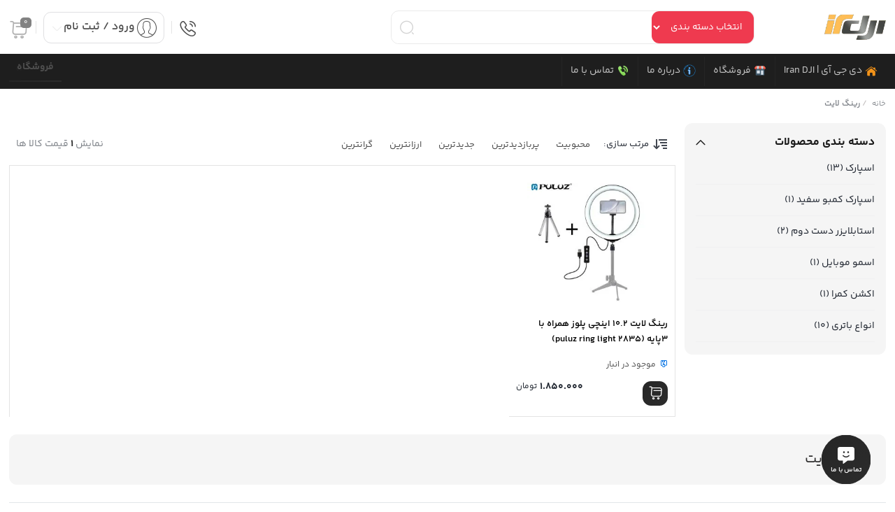

--- FILE ---
content_type: text/html; charset=UTF-8
request_url: https://irdji.com/product-category/ring-light/
body_size: 41902
content:
<!DOCTYPE html>
<html dir="rtl" lang="fa-IR" prefix="og: https://ogp.me/ns#">

  <head>

    <meta charset="UTF-8">
    <meta name="viewport" content="width=device-width,initial-scale=1,maximum-scale=1,user-scalable=no"/>

    <meta name="theme-color" content="#2b2b2b">
    <meta name="fontiran.com:license" content="B3L8B">

        <link rel="pingback" href="https://irdji.com/xmlrpc.php" />
    
          <title>رینگ لایت - دی جی آی | Iran DJI | قیمت فروش پهپاد مویک هلی شات</title>
    
    	<style>img:is([sizes="auto" i], [sizes^="auto," i]) { contain-intrinsic-size: 3000px 1500px }</style>
	
     <link rel="shortcut icon" href="https://irdji.com/wp-content/uploads/2020/09/logo-irdji.png" >
   <link rel="icon" href="https://irdji.com/wp-content/uploads/2020/09/logo-irdji.png">
  




	
<!-- بهینه سازی موتور جستجو توسط Rank Math PRO - https://rankmath.com -->
<meta name="robots" content="index, follow, max-snippet:-1, max-video-preview:-1, max-image-preview:large"/>
<link rel="canonical" href="https://irdji.com/product-category/ring-light/" />
<meta property="og:locale" content="fa_IR" />
<meta property="og:type" content="article" />
<meta property="og:title" content="رینگ لایت - دی جی آی | Iran DJI | قیمت فروش پهپاد مویک هلی شات" />
<meta property="og:url" content="https://irdji.com/product-category/ring-light/" />
<meta property="og:site_name" content="دی جی آی | Iran DJI | قیمت فروش پهپاد مویک هلی شات" />
<meta name="twitter:card" content="summary_large_image" />
<meta name="twitter:title" content="رینگ لایت - دی جی آی | Iran DJI | قیمت فروش پهپاد مویک هلی شات" />
<meta name="twitter:label1" content="محصولات" />
<meta name="twitter:data1" content="1" />
<script type="application/ld+json" class="rank-math-schema-pro">{"@context":"https://schema.org","@graph":[{"@type":"Organization","@id":"https://irdji.com/#organization","name":"\u062f\u06cc \u062c\u06cc \u0622\u06cc | Iran DJI | \u0642\u06cc\u0645\u062a \u0641\u0631\u0648\u0634 \u067e\u0647\u067e\u0627\u062f \u0645\u0648\u06cc\u06a9 \u0647\u0644\u06cc \u0634\u0627\u062a"},{"@type":"WebSite","@id":"https://irdji.com/#website","url":"https://irdji.com","name":"\u062f\u06cc \u062c\u06cc \u0622\u06cc | Iran DJI | \u0642\u06cc\u0645\u062a \u0641\u0631\u0648\u0634 \u067e\u0647\u067e\u0627\u062f \u0645\u0648\u06cc\u06a9 \u0647\u0644\u06cc \u0634\u0627\u062a","publisher":{"@id":"https://irdji.com/#organization"},"inLanguage":"fa-IR"},{"@type":"CollectionPage","@id":"https://irdji.com/product-category/ring-light/#webpage","url":"https://irdji.com/product-category/ring-light/","name":"\u0631\u06cc\u0646\u06af \u0644\u0627\u06cc\u062a - \u062f\u06cc \u062c\u06cc \u0622\u06cc | Iran DJI | \u0642\u06cc\u0645\u062a \u0641\u0631\u0648\u0634 \u067e\u0647\u067e\u0627\u062f \u0645\u0648\u06cc\u06a9 \u0647\u0644\u06cc \u0634\u0627\u062a","isPartOf":{"@id":"https://irdji.com/#website"},"inLanguage":"fa-IR"}]}</script>
<!-- /افزونه سئو ورپرس Rank Math -->

<link rel="alternate" type="application/rss+xml" title="خوراک دی جی آی | Iran DJI | قیمت فروش پهپاد مویک هلی شات &raquo; رینگ لایت دسته" href="https://irdji.com/product-category/ring-light/feed/" />

 
  <script type="text/javascript" id="prkjsload-js-settings">
  var wpjsloadbymdz_url = 'https://irdji.com';
  var wpjsloadbymdz_active = '0';
  var wpjsloadbymdz_doonscroll = '0';
  var wpjsloadbymdz_loding_line = '1';
  var wpjsloadbymdz_loding_logo = '0';
  var wpjsloadbymdz_loaderclass = '';
  var wpjsloadbymdz_loadereff = '0';
  var wpjsloadbymdz_onexts = '0';
  var wpjsloadbymdz_exc_class = '';
  var wpjsloadbymdz_exc_attrs = '';
  var wpjsloadbymdz_exc_parclass = '';
  var wpjsloadbymdz_exc_parattr = '';
  var wpjsloadbymdz_cache = '0';
  var wpjsloadbymdz_cachetime = '30';
  var wpjsloadbymdz_exc_cachepages = '';
  var wpjsloadbymdz_cache_uesrs = '0';
  var wpjsloadbymdz_doncache_q = '0';
  var wpjsloadbymdz_cache_remover = '0';
  var wpjsloadbymdz_user_isin = '1';
  var wpjsloadbymdz_ajaxcache = '0';
  </script>


<script src="https://irdji.com/wp-content/themes/parskala/assets/js/jquery.timezz.js"></script>




          <link rel="stylesheet" href="https://irdji.com/wp-content/themes/parskala/fonts/iranyekan-bakh/yekan-bahk-config-fa.css" type="text/css">
    

  
<script type="text/javascript">
/* <![CDATA[ */
window._wpemojiSettings = {"baseUrl":"https:\/\/s.w.org\/images\/core\/emoji\/15.0.3\/72x72\/","ext":".png","svgUrl":"https:\/\/s.w.org\/images\/core\/emoji\/15.0.3\/svg\/","svgExt":".svg","source":{"concatemoji":"https:\/\/irdji.com\/wp-includes\/js\/wp-emoji-release.min.js?ver=6.7.4"}};
/*! This file is auto-generated */
!function(i,n){var o,s,e;function c(e){try{var t={supportTests:e,timestamp:(new Date).valueOf()};sessionStorage.setItem(o,JSON.stringify(t))}catch(e){}}function p(e,t,n){e.clearRect(0,0,e.canvas.width,e.canvas.height),e.fillText(t,0,0);var t=new Uint32Array(e.getImageData(0,0,e.canvas.width,e.canvas.height).data),r=(e.clearRect(0,0,e.canvas.width,e.canvas.height),e.fillText(n,0,0),new Uint32Array(e.getImageData(0,0,e.canvas.width,e.canvas.height).data));return t.every(function(e,t){return e===r[t]})}function u(e,t,n){switch(t){case"flag":return n(e,"\ud83c\udff3\ufe0f\u200d\u26a7\ufe0f","\ud83c\udff3\ufe0f\u200b\u26a7\ufe0f")?!1:!n(e,"\ud83c\uddfa\ud83c\uddf3","\ud83c\uddfa\u200b\ud83c\uddf3")&&!n(e,"\ud83c\udff4\udb40\udc67\udb40\udc62\udb40\udc65\udb40\udc6e\udb40\udc67\udb40\udc7f","\ud83c\udff4\u200b\udb40\udc67\u200b\udb40\udc62\u200b\udb40\udc65\u200b\udb40\udc6e\u200b\udb40\udc67\u200b\udb40\udc7f");case"emoji":return!n(e,"\ud83d\udc26\u200d\u2b1b","\ud83d\udc26\u200b\u2b1b")}return!1}function f(e,t,n){var r="undefined"!=typeof WorkerGlobalScope&&self instanceof WorkerGlobalScope?new OffscreenCanvas(300,150):i.createElement("canvas"),a=r.getContext("2d",{willReadFrequently:!0}),o=(a.textBaseline="top",a.font="600 32px Arial",{});return e.forEach(function(e){o[e]=t(a,e,n)}),o}function t(e){var t=i.createElement("script");t.src=e,t.defer=!0,i.head.appendChild(t)}"undefined"!=typeof Promise&&(o="wpEmojiSettingsSupports",s=["flag","emoji"],n.supports={everything:!0,everythingExceptFlag:!0},e=new Promise(function(e){i.addEventListener("DOMContentLoaded",e,{once:!0})}),new Promise(function(t){var n=function(){try{var e=JSON.parse(sessionStorage.getItem(o));if("object"==typeof e&&"number"==typeof e.timestamp&&(new Date).valueOf()<e.timestamp+604800&&"object"==typeof e.supportTests)return e.supportTests}catch(e){}return null}();if(!n){if("undefined"!=typeof Worker&&"undefined"!=typeof OffscreenCanvas&&"undefined"!=typeof URL&&URL.createObjectURL&&"undefined"!=typeof Blob)try{var e="postMessage("+f.toString()+"("+[JSON.stringify(s),u.toString(),p.toString()].join(",")+"));",r=new Blob([e],{type:"text/javascript"}),a=new Worker(URL.createObjectURL(r),{name:"wpTestEmojiSupports"});return void(a.onmessage=function(e){c(n=e.data),a.terminate(),t(n)})}catch(e){}c(n=f(s,u,p))}t(n)}).then(function(e){for(var t in e)n.supports[t]=e[t],n.supports.everything=n.supports.everything&&n.supports[t],"flag"!==t&&(n.supports.everythingExceptFlag=n.supports.everythingExceptFlag&&n.supports[t]);n.supports.everythingExceptFlag=n.supports.everythingExceptFlag&&!n.supports.flag,n.DOMReady=!1,n.readyCallback=function(){n.DOMReady=!0}}).then(function(){return e}).then(function(){var e;n.supports.everything||(n.readyCallback(),(e=n.source||{}).concatemoji?t(e.concatemoji):e.wpemoji&&e.twemoji&&(t(e.twemoji),t(e.wpemoji)))}))}((window,document),window._wpemojiSettings);
/* ]]> */
</script>
<link rel='stylesheet' id='general-css-css' href='https://irdji.com/wp-content/themes/parskala/assets/css/general.css?ver=3.5.8' type='text/css' media='all' />
<link rel='stylesheet' id='menu-css-css' href='https://irdji.com/wp-content/themes/parskala/assets/css/prk-menu.css?ver=3.5.8' type='text/css' media='all' />
<link rel='stylesheet' id='account-header-css' href='https://irdji.com/wp-content/themes/parskala/assets/css/prk-account-header.css?ver=3.5.8' type='text/css' media='all' />
<link rel='stylesheet' id='mobit-footer-css' href='https://irdji.com/wp-content/themes/parskala/assets/css/mobit-footer.css?ver=3.5.8' type='text/css' media='all' />
<link rel='stylesheet' id='prk-style-css' href='https://irdji.com/wp-content/themes/parskala/assets/css/1.parskala.css?ver=3.5.8' type='text/css' media='all' />
<link rel='stylesheet' id='style-css' href='https://irdji.com/wp-content/themes/parskala/style.css?ver=6.7.4' type='text/css' media='all' />
<link rel='stylesheet' id='swiper-main-css' href='https://irdji.com/wp-content/themes/parskala/assets/css/lunches/swiper.css?ver=3.5.8' type='text/css' media='all' />
<link rel='stylesheet' id='slider-swiper-css' href='https://irdji.com/wp-content/themes/parskala/assets/css/lunches/swiper-slider.css?ver=3.5.8' type='text/css' media='all' />
<link rel='stylesheet' id='whishlist-css-css' href='https://irdji.com/wp-content/themes/parskala/assets/css/lunches/whishlist.css?ver=3.5.8' type='text/css' media='all' />
<link rel='stylesheet' id='dokan-css-css' href='https://irdji.com/wp-content/themes/parskala/assets/css/lunches/prk-dokan.css?ver=3.5.8' type='text/css' media='all' />
<link rel='stylesheet' id='modals-css-css' href='https://irdji.com/wp-content/themes/parskala/assets/css/lunches/modal.css?ver=3.5.8' type='text/css' media='all' />
<link rel='stylesheet' id='banners-css-css' href='https://irdji.com/wp-content/themes/parskala/assets/css/lunches/prk-banners.css?ver=3.5.8' type='text/css' media='all' />
<link rel='stylesheet' id='items-css' href='https://irdji.com/wp-content/themes/parskala/assets/css/carousels/owl.carousel-items.css?ver=3.5.8' type='text/css' media='all' />
<link rel='stylesheet' id='off-slider-css' href='https://irdji.com/wp-content/themes/parskala/assets/css/carousels/owl.article-off.css?ver=3.5.8' type='text/css' media='all' />
<link rel='stylesheet' id='hanis-slider-css' href='https://irdji.com/wp-content/themes/parskala/assets/css/carousels/owl.item-hanis.css?ver=3.5.8' type='text/css' media='all' />
<link rel='stylesheet' id='slider-main-css' href='https://irdji.com/wp-content/themes/parskala/assets/css/carousels/owl.carousel.min.css?ver=3.5.8' type='text/css' media='all' />
<link rel='stylesheet' id='remixicon-css' href='https://irdji.com/wp-content/themes/parskala/assets/fonts/ri-fonts/remixicon.css?ver=6.7.4' type='text/css' media='all' />
<link rel='stylesheet' id='flaticon-css' href='https://irdji.com/wp-content/themes/parskala/assets/fonts/font/flaticon.css?ver=6.7.4' type='text/css' media='all' />
<link rel='stylesheet' id='iconsax-css' href='https://irdji.com/wp-content/themes/parskala/assets/fonts/parsfont/style.css?ver=6.7.4' type='text/css' media='all' />
<link rel='stylesheet' id='leaflet-css-css' href='https://irdji.com/wp-content/themes/parskala/assets/css/leaflet.css?ver=4.3.3' type='text/css' media='all' />
<style id='wp-emoji-styles-inline-css' type='text/css'>

	img.wp-smiley, img.emoji {
		display: inline !important;
		border: none !important;
		box-shadow: none !important;
		height: 1em !important;
		width: 1em !important;
		margin: 0 0.07em !important;
		vertical-align: -0.1em !important;
		background: none !important;
		padding: 0 !important;
	}
</style>
<link rel='stylesheet' id='wp-block-library-rtl-css' href='https://irdji.com/wp-includes/css/dist/block-library/style-rtl.min.css?ver=6.7.4' type='text/css' media='all' />
<style id='classic-theme-styles-inline-css' type='text/css'>
/*! This file is auto-generated */
.wp-block-button__link{color:#fff;background-color:#32373c;border-radius:9999px;box-shadow:none;text-decoration:none;padding:calc(.667em + 2px) calc(1.333em + 2px);font-size:1.125em}.wp-block-file__button{background:#32373c;color:#fff;text-decoration:none}
</style>
<style id='global-styles-inline-css' type='text/css'>
:root{--wp--preset--aspect-ratio--square: 1;--wp--preset--aspect-ratio--4-3: 4/3;--wp--preset--aspect-ratio--3-4: 3/4;--wp--preset--aspect-ratio--3-2: 3/2;--wp--preset--aspect-ratio--2-3: 2/3;--wp--preset--aspect-ratio--16-9: 16/9;--wp--preset--aspect-ratio--9-16: 9/16;--wp--preset--color--black: #000000;--wp--preset--color--cyan-bluish-gray: #abb8c3;--wp--preset--color--white: #ffffff;--wp--preset--color--pale-pink: #f78da7;--wp--preset--color--vivid-red: #cf2e2e;--wp--preset--color--luminous-vivid-orange: #ff6900;--wp--preset--color--luminous-vivid-amber: #fcb900;--wp--preset--color--light-green-cyan: #7bdcb5;--wp--preset--color--vivid-green-cyan: #00d084;--wp--preset--color--pale-cyan-blue: #8ed1fc;--wp--preset--color--vivid-cyan-blue: #0693e3;--wp--preset--color--vivid-purple: #9b51e0;--wp--preset--gradient--vivid-cyan-blue-to-vivid-purple: linear-gradient(135deg,rgba(6,147,227,1) 0%,rgb(155,81,224) 100%);--wp--preset--gradient--light-green-cyan-to-vivid-green-cyan: linear-gradient(135deg,rgb(122,220,180) 0%,rgb(0,208,130) 100%);--wp--preset--gradient--luminous-vivid-amber-to-luminous-vivid-orange: linear-gradient(135deg,rgba(252,185,0,1) 0%,rgba(255,105,0,1) 100%);--wp--preset--gradient--luminous-vivid-orange-to-vivid-red: linear-gradient(135deg,rgba(255,105,0,1) 0%,rgb(207,46,46) 100%);--wp--preset--gradient--very-light-gray-to-cyan-bluish-gray: linear-gradient(135deg,rgb(238,238,238) 0%,rgb(169,184,195) 100%);--wp--preset--gradient--cool-to-warm-spectrum: linear-gradient(135deg,rgb(74,234,220) 0%,rgb(151,120,209) 20%,rgb(207,42,186) 40%,rgb(238,44,130) 60%,rgb(251,105,98) 80%,rgb(254,248,76) 100%);--wp--preset--gradient--blush-light-purple: linear-gradient(135deg,rgb(255,206,236) 0%,rgb(152,150,240) 100%);--wp--preset--gradient--blush-bordeaux: linear-gradient(135deg,rgb(254,205,165) 0%,rgb(254,45,45) 50%,rgb(107,0,62) 100%);--wp--preset--gradient--luminous-dusk: linear-gradient(135deg,rgb(255,203,112) 0%,rgb(199,81,192) 50%,rgb(65,88,208) 100%);--wp--preset--gradient--pale-ocean: linear-gradient(135deg,rgb(255,245,203) 0%,rgb(182,227,212) 50%,rgb(51,167,181) 100%);--wp--preset--gradient--electric-grass: linear-gradient(135deg,rgb(202,248,128) 0%,rgb(113,206,126) 100%);--wp--preset--gradient--midnight: linear-gradient(135deg,rgb(2,3,129) 0%,rgb(40,116,252) 100%);--wp--preset--font-size--small: 13px;--wp--preset--font-size--medium: 20px;--wp--preset--font-size--large: 36px;--wp--preset--font-size--x-large: 42px;--wp--preset--font-family--inter: "Inter", sans-serif;--wp--preset--font-family--cardo: Cardo;--wp--preset--spacing--20: 0.44rem;--wp--preset--spacing--30: 0.67rem;--wp--preset--spacing--40: 1rem;--wp--preset--spacing--50: 1.5rem;--wp--preset--spacing--60: 2.25rem;--wp--preset--spacing--70: 3.38rem;--wp--preset--spacing--80: 5.06rem;--wp--preset--shadow--natural: 6px 6px 9px rgba(0, 0, 0, 0.2);--wp--preset--shadow--deep: 12px 12px 50px rgba(0, 0, 0, 0.4);--wp--preset--shadow--sharp: 6px 6px 0px rgba(0, 0, 0, 0.2);--wp--preset--shadow--outlined: 6px 6px 0px -3px rgba(255, 255, 255, 1), 6px 6px rgba(0, 0, 0, 1);--wp--preset--shadow--crisp: 6px 6px 0px rgba(0, 0, 0, 1);}:where(.is-layout-flex){gap: 0.5em;}:where(.is-layout-grid){gap: 0.5em;}body .is-layout-flex{display: flex;}.is-layout-flex{flex-wrap: wrap;align-items: center;}.is-layout-flex > :is(*, div){margin: 0;}body .is-layout-grid{display: grid;}.is-layout-grid > :is(*, div){margin: 0;}:where(.wp-block-columns.is-layout-flex){gap: 2em;}:where(.wp-block-columns.is-layout-grid){gap: 2em;}:where(.wp-block-post-template.is-layout-flex){gap: 1.25em;}:where(.wp-block-post-template.is-layout-grid){gap: 1.25em;}.has-black-color{color: var(--wp--preset--color--black) !important;}.has-cyan-bluish-gray-color{color: var(--wp--preset--color--cyan-bluish-gray) !important;}.has-white-color{color: var(--wp--preset--color--white) !important;}.has-pale-pink-color{color: var(--wp--preset--color--pale-pink) !important;}.has-vivid-red-color{color: var(--wp--preset--color--vivid-red) !important;}.has-luminous-vivid-orange-color{color: var(--wp--preset--color--luminous-vivid-orange) !important;}.has-luminous-vivid-amber-color{color: var(--wp--preset--color--luminous-vivid-amber) !important;}.has-light-green-cyan-color{color: var(--wp--preset--color--light-green-cyan) !important;}.has-vivid-green-cyan-color{color: var(--wp--preset--color--vivid-green-cyan) !important;}.has-pale-cyan-blue-color{color: var(--wp--preset--color--pale-cyan-blue) !important;}.has-vivid-cyan-blue-color{color: var(--wp--preset--color--vivid-cyan-blue) !important;}.has-vivid-purple-color{color: var(--wp--preset--color--vivid-purple) !important;}.has-black-background-color{background-color: var(--wp--preset--color--black) !important;}.has-cyan-bluish-gray-background-color{background-color: var(--wp--preset--color--cyan-bluish-gray) !important;}.has-white-background-color{background-color: var(--wp--preset--color--white) !important;}.has-pale-pink-background-color{background-color: var(--wp--preset--color--pale-pink) !important;}.has-vivid-red-background-color{background-color: var(--wp--preset--color--vivid-red) !important;}.has-luminous-vivid-orange-background-color{background-color: var(--wp--preset--color--luminous-vivid-orange) !important;}.has-luminous-vivid-amber-background-color{background-color: var(--wp--preset--color--luminous-vivid-amber) !important;}.has-light-green-cyan-background-color{background-color: var(--wp--preset--color--light-green-cyan) !important;}.has-vivid-green-cyan-background-color{background-color: var(--wp--preset--color--vivid-green-cyan) !important;}.has-pale-cyan-blue-background-color{background-color: var(--wp--preset--color--pale-cyan-blue) !important;}.has-vivid-cyan-blue-background-color{background-color: var(--wp--preset--color--vivid-cyan-blue) !important;}.has-vivid-purple-background-color{background-color: var(--wp--preset--color--vivid-purple) !important;}.has-black-border-color{border-color: var(--wp--preset--color--black) !important;}.has-cyan-bluish-gray-border-color{border-color: var(--wp--preset--color--cyan-bluish-gray) !important;}.has-white-border-color{border-color: var(--wp--preset--color--white) !important;}.has-pale-pink-border-color{border-color: var(--wp--preset--color--pale-pink) !important;}.has-vivid-red-border-color{border-color: var(--wp--preset--color--vivid-red) !important;}.has-luminous-vivid-orange-border-color{border-color: var(--wp--preset--color--luminous-vivid-orange) !important;}.has-luminous-vivid-amber-border-color{border-color: var(--wp--preset--color--luminous-vivid-amber) !important;}.has-light-green-cyan-border-color{border-color: var(--wp--preset--color--light-green-cyan) !important;}.has-vivid-green-cyan-border-color{border-color: var(--wp--preset--color--vivid-green-cyan) !important;}.has-pale-cyan-blue-border-color{border-color: var(--wp--preset--color--pale-cyan-blue) !important;}.has-vivid-cyan-blue-border-color{border-color: var(--wp--preset--color--vivid-cyan-blue) !important;}.has-vivid-purple-border-color{border-color: var(--wp--preset--color--vivid-purple) !important;}.has-vivid-cyan-blue-to-vivid-purple-gradient-background{background: var(--wp--preset--gradient--vivid-cyan-blue-to-vivid-purple) !important;}.has-light-green-cyan-to-vivid-green-cyan-gradient-background{background: var(--wp--preset--gradient--light-green-cyan-to-vivid-green-cyan) !important;}.has-luminous-vivid-amber-to-luminous-vivid-orange-gradient-background{background: var(--wp--preset--gradient--luminous-vivid-amber-to-luminous-vivid-orange) !important;}.has-luminous-vivid-orange-to-vivid-red-gradient-background{background: var(--wp--preset--gradient--luminous-vivid-orange-to-vivid-red) !important;}.has-very-light-gray-to-cyan-bluish-gray-gradient-background{background: var(--wp--preset--gradient--very-light-gray-to-cyan-bluish-gray) !important;}.has-cool-to-warm-spectrum-gradient-background{background: var(--wp--preset--gradient--cool-to-warm-spectrum) !important;}.has-blush-light-purple-gradient-background{background: var(--wp--preset--gradient--blush-light-purple) !important;}.has-blush-bordeaux-gradient-background{background: var(--wp--preset--gradient--blush-bordeaux) !important;}.has-luminous-dusk-gradient-background{background: var(--wp--preset--gradient--luminous-dusk) !important;}.has-pale-ocean-gradient-background{background: var(--wp--preset--gradient--pale-ocean) !important;}.has-electric-grass-gradient-background{background: var(--wp--preset--gradient--electric-grass) !important;}.has-midnight-gradient-background{background: var(--wp--preset--gradient--midnight) !important;}.has-small-font-size{font-size: var(--wp--preset--font-size--small) !important;}.has-medium-font-size{font-size: var(--wp--preset--font-size--medium) !important;}.has-large-font-size{font-size: var(--wp--preset--font-size--large) !important;}.has-x-large-font-size{font-size: var(--wp--preset--font-size--x-large) !important;}
:where(.wp-block-post-template.is-layout-flex){gap: 1.25em;}:where(.wp-block-post-template.is-layout-grid){gap: 1.25em;}
:where(.wp-block-columns.is-layout-flex){gap: 2em;}:where(.wp-block-columns.is-layout-grid){gap: 2em;}
:root :where(.wp-block-pullquote){font-size: 1.5em;line-height: 1.6;}
</style>
<link rel='stylesheet' id='woocommerce-layout-rtl-css' href='https://irdji.com/wp-content/plugins/woocommerce/assets/css/woocommerce-layout-rtl.css?ver=9.5.3' type='text/css' media='all' />
<link rel='stylesheet' id='woocommerce-smallscreen-rtl-css' href='https://irdji.com/wp-content/plugins/woocommerce/assets/css/woocommerce-smallscreen-rtl.css?ver=9.5.3' type='text/css' media='only screen and (max-width: 768px)' />
<link rel='stylesheet' id='woocommerce-general-rtl-css' href='https://irdji.com/wp-content/plugins/woocommerce/assets/css/woocommerce-rtl.css?ver=9.5.3' type='text/css' media='all' />
<style id='woocommerce-inline-inline-css' type='text/css'>
.woocommerce form .form-row .required { visibility: visible; }
</style>
<link rel='stylesheet' id='prk.sizeguide.css-css' href='https://irdji.com/wp-content/themes/parskala/inc/prk-size-guide/assets/css/prk.sizeguide.css?ver=6.7.4' type='text/css' media='all' />
<link rel='stylesheet' id='prk.sizeguide.style.css-css' href='https://irdji.com/wp-content/themes/parskala/inc/prk-size-guide/assets/css/prk.sizeguide.style1.css?ver=6.7.4' type='text/css' media='all' />
<link rel='stylesheet' id='magnific.popup.css-css' href='https://irdji.com/wp-content/themes/parskala/inc/prk-size-guide/assets/css/magnific.popup.css?ver=6.7.4' type='text/css' media='all' />
<link rel='stylesheet' id='prk.sizeguide.icon.css-css' href='https://irdji.com/wp-content/themes/parskala/inc/prk-size-guide/assets/css/prk.sizeguide.icon.css?ver=6.7.4' type='text/css' media='all' />
<link rel='stylesheet' id='prk.sizeguide.fontawesome.css-css' href='https://irdji.com/wp-content/themes/parskala/inc/prk-size-guide/assets/css/font-awesome.min.css?ver=6.7.4' type='text/css' media='all' />
<link rel='stylesheet' id='prk.sizeguide.fontawesome.iconfield.css-css' href='https://irdji.com/wp-content/themes/parskala/inc/prk-size-guide/assets/css/fa-icon-field.css?ver=6.7.4' type='text/css' media='all' />
<link rel='stylesheet' id='fa5-css' href='https://irdji.com/wp-content/themes/parskala/assets/fonts/font/flaticon.css?ver=5.13.0' type='text/css' media='all' />
<link rel='stylesheet' id='fa5-v4-shims-css' href='https://irdji.com/wp-content/themes/parskala/assets/fonts/ri-fonts/remixicon.css?ver=5.13.0' type='text/css' media='all' />
<link rel='stylesheet' id='thwvsf-public-style-css' href='https://irdji.com/wp-content/themes/parskala/woocommerce/product-variation-swatches-for-woocommerce/public/assets/css/thwvsf-public.css?ver=6.7.4' type='text/css' media='all' />
<link rel='stylesheet' id='select2-css' href='https://irdji.com/wp-content/plugins/woocommerce/assets/css/select2.css?ver=9.5.3' type='text/css' media='all' />
<link rel='stylesheet' id='woocommerce-group-attributes-public-css' href='https://irdji.com/wp-content/themes/parskala/inc/woocommerce-group-attributes/public/css/woocommerce-group-attributes-public.css?ver=6.7.4' type='text/css' media='all' />
<link rel='stylesheet' id='woocommerce-group-attributes-custom-css' href='https://irdji.com/wp-content/themes/parskala/inc/woocommerce-group-attributes/public/css/woocommerce-group-attributes-custom.css?ver=6.7.4' type='text/css' media='all' />
<link rel='stylesheet' id='cbwct-tracker-style-css' href='https://irdji.com/wp-content/themes/parskala/inc/order-track/css/style.css?ver=6.7.4' type='text/css' media='all' />
<link rel='stylesheet' id='wcqv_remodal_default_css-css' href='https://irdji.com/wp-content/themes/parskala/inc/woo-quick-view/css/style.css?ver=6.7.4' type='text/css' media='all' />
<link rel='stylesheet' id='prk-mini-cart-link-css' href='https://irdji.com/wp-content/themes/parskala/assets/css/mini-cart-link.css?ver=3.5.8' type='text/css' media='all' />
<link rel='stylesheet' id='Mfp_06_hideMyWp_font-css' href='https://irdji.com/wp-content/plugins/hide-my-wp/mfrtl/css/mffont.css?ver=6.7.4' type='text/css' media='all' />
<link rel='stylesheet' id='Mfp_06_hideMyWp_style-css' href='https://irdji.com/wp-content/plugins/hide-my-wp/mfrtl/css/mfrtl.css?ver=6.7.4' type='text/css' media='all' />

	<script type="text/template" id="tmpl-variation-template">
	    	       <div class="woocommerce-variation-availability">{{{ data.variation.availability_html }}}</div>
				<div class="woocommerce-variation-price">{{{ data.variation.price_html }}}</div>
		<div class="woocommerce-variation-description">{{{ data.variation.variation_description }}}</div>
		

	</script>



<script type="text/template" id="tmpl-unavailable-variation-template">
	<p>با عرض پوزش، این محصول در دسترس نیست. خواهشمندیمً ترکیب دیگری را انتخاب کنید.</p>
</script>
<script type="text/javascript" src="https://irdji.com/wp-includes/js/jquery/jquery.min.js?ver=3.7.1" id="jquery-core-js"></script>
<script type="text/javascript" src="https://irdji.com/wp-includes/js/jquery/jquery-migrate.min.js?ver=3.4.1" id="jquery-migrate-js"></script>
<script type="text/javascript" id="stock_notify-js-extra">
/* <![CDATA[ */
var myAjax = {"ajaxurl":"https:\/\/irdji.com\/wp-admin\/admin-ajax.php"};
/* ]]> */
</script>
<script type="text/javascript" src="https://irdji.com/wp-content/themes/parskala/inc/PRKSMSApp/includes/templates/assets/js/stock_notify.js?ver=6.7.4" id="stock_notify-js"></script>
<script type="text/javascript" id="prk_sms_script_front-js-extra">
/* <![CDATA[ */
var myAjax = {"ajaxurl":"https:\/\/irdji.com\/wp-admin\/admin-ajax.php"};
/* ]]> */
</script>
<script type="text/javascript" src="https://irdji.com/wp-content/themes/parskala/inc/PRKSMSApp/includes/templates/assets/js/customprkscript.front.js?ver=6.7.4" id="prk_sms_script_front-js"></script>
<script type="text/javascript" src="https://irdji.com/wp-content/themes/parskala/inc/auth/assets/js/prk_auth.js?ver=6.7.4" id="auth_script-js"></script>
<script type="text/javascript" src="https://irdji.com/wp-content/themes/parskala/assets/js/popper.min.js?ver=1" id="popper-min-js"></script>
<script type="text/javascript" src="https://irdji.com/wp-content/themes/parskala/assets/js/tippy.tippy-bundle.js?ver=1" id="tippy-min-js"></script>
<script type="text/javascript" src="https://irdji.com/wp-content/themes/parskala/assets/js/sweet.min.js?ver=1" id="sweet-min-js"></script>
<script type="text/javascript" src="https://irdji.com/wp-content/themes/parskala/assets/js/leaflet.js?ver=3.5.8" id="leaflet-js"></script>
<script type="text/javascript" src="https://irdji.com/wp-content/themes/parskala/assets/js/checkout.js?ver=3.5.8" id="checkout-js"></script>
<script type="text/javascript" src="https://irdji.com/wp-content/themes/parskala/assets/js/prk-onloader.js?ver=3.5.8" id="onloader.min-js"></script>
<script type="text/javascript" src="https://irdji.com/wp-content/plugins/woocommerce/assets/js/jquery-blockui/jquery.blockUI.min.js?ver=2.7.0-wc.9.5.3" id="jquery-blockui-js" data-wp-strategy="defer"></script>
<script type="text/javascript" id="wc-add-to-cart-js-extra">
/* <![CDATA[ */
var wc_add_to_cart_params = {"ajax_url":"\/wp-admin\/admin-ajax.php","wc_ajax_url":"\/?wc-ajax=%%endpoint%%","i18n_view_cart":"\u0645\u0634\u0627\u0647\u062f\u0647 \u0633\u0628\u062f \u062e\u0631\u06cc\u062f","cart_url":"https:\/\/irdji.com\/cart\/","is_cart":"","cart_redirect_after_add":"yes"};
/* ]]> */
</script>
<script type="text/javascript" src="https://irdji.com/wp-content/plugins/woocommerce/assets/js/frontend/add-to-cart.min.js?ver=9.5.3" id="wc-add-to-cart-js" defer="defer" data-wp-strategy="defer"></script>
<script type="text/javascript" src="https://irdji.com/wp-content/plugins/woocommerce/assets/js/js-cookie/js.cookie.min.js?ver=2.1.4-wc.9.5.3" id="js-cookie-js" defer="defer" data-wp-strategy="defer"></script>
<script type="text/javascript" id="woocommerce-js-extra">
/* <![CDATA[ */
var woocommerce_params = {"ajax_url":"\/wp-admin\/admin-ajax.php","wc_ajax_url":"\/?wc-ajax=%%endpoint%%"};
/* ]]> */
</script>
<script type="text/javascript" src="https://irdji.com/wp-content/plugins/woocommerce/assets/js/frontend/woocommerce.min.js?ver=9.5.3" id="woocommerce-js" defer="defer" data-wp-strategy="defer"></script>
<script type="text/javascript" src="https://irdji.com/wp-content/themes/parskala/inc/prk-size-guide/assets/js/magnific.popup.js?ver=6.7.4" id="magnific.popup.js-js"></script>
<script type="text/javascript" src="https://irdji.com/wp-content/themes/parskala/inc/prk-size-guide/assets/js/prk.sg.front.js?ver=6.7.4" id="prk.sg.front.js-js"></script>
<script type="text/javascript" src="https://irdji.com/wp-includes/js/underscore.min.js?ver=1.13.7" id="underscore-js"></script>
<script type="text/javascript" id="wp-util-js-extra">
/* <![CDATA[ */
var _wpUtilSettings = {"ajax":{"url":"\/wp-admin\/admin-ajax.php"}};
/* ]]> */
</script>
<script type="text/javascript" src="https://irdji.com/wp-includes/js/wp-util.min.js?ver=6.7.4" id="wp-util-js"></script>
<script type="text/javascript" src="https://irdji.com/wp-content/plugins/woocommerce/assets/js/selectWoo/selectWoo.full.min.js?ver=1.0.9-wc.9.5.3" id="selectWoo-js" defer="defer" data-wp-strategy="defer"></script>
<script type="text/javascript" src="https://irdji.com/wp-content/themes/parskala/inc/woocommerce-group-attributes/public/js/woocommerce-group-attributes-public.js?ver=6.7.4" id="woocommerce-group-attributes-public-js"></script>
<link rel="https://api.w.org/" href="https://irdji.com/wp-json/" /><link rel="alternate" title="JSON" type="application/json" href="https://irdji.com/wp-json/wp/v2/product_cat/426" /><link rel="EditURI" type="application/rsd+xml" title="RSD" href="https://irdji.com/xmlrpc.php?rsd" />
<meta name="generator" content="WordPress 6.7.4" />

<style media="screen" id="style_prk">

.prk-main-post-item .prk-post-item:hover {
  background: linear-gradient(white, #fff) padding-box, linear-gradient(180deg, #bababa 0, #fff 100%) border-box;

}

#nprogress .spinner{
  border-top-color: #bababa}
.prk-static-sidebar #mini-cart-apply_coupon,.prk-static-sidebar .btn-mini-cart .woocommerce-mini-cart__buttons a.checkout,
.prk-static-sidebar .shipping-calculator-form button.button,
.slider-home-three-wrapper .swiper-pagination-bullet-active,
.prk-static-sidebar .ext-nodes-wrap #mini-cart-save_note{
  background-color: #bababa !important;
}
   .elementor-element.elementor-element-da9d90d .item-brands {
    padding: 0;
    margin: 0px 0 13px 10px;
}
.prk_listing_item .listing_item.animations_item:hover::before {
    background-color: #d6d4d2;
    margin-top: 84.5px;
}

.prk_main_dark{
     background-image: url(https://irdji.com/wp-content/uploads/2020/09/logo-irdji.png);
    --background-overlay: '';
    background-position: top center;
    background-repeat: no-repeat;
    background-size: contain; 
}




.header-mobiter header .form_search #submit_search{
  width: 50px;
  height: 50px;
}
.header-mobiter header .cart-btn i svg {
    width: 26px;
    height: 26px;
}
.header-mobiter header .cart-btn i, .header-mobiter header .cart-btn-hover i {
    display: flex
;
    width: 26px;
    height: 26px;
    top: unset;
}
.header-mobiter header .account-icon svg {
    width: 26px;
    height: 26px;
}
.header-mobiter header {
    padding: 0 45px;
    padding-top: 15px;
}
.header-mobiter header .account {
    max-width: 130px;
    width: 130px;
    min-width: 130px;
}
.header-mobiter header .search-sec {

    width: 58%;
}
.box-traking{
  --display: grid;
    --e-con-grid-template-columns: repeat(4, 1fr);
    --e-con-grid-template-rows: repeat(1, 1fr);
    --gap: 5px 5px;
    --grid-auto-flow: row;
    --background-transition: 0.3s;
    --border-radius: 10px 10px 10px 10px;
    box-shadow: 0px 15px 25px -2px rgba(0, 0, 0, 0.05);
    border-radius: 8px;
  
}
.prk-tracking-title{
 
      display: none;
  
}

.prkstory-item-circles .prkstory-feed-item-ins{
      margin: 0 20px !important;
}
input.wpcf7-form-control.wpcf7-submit{
     background-color: #2b2b2b; 
}
body.product-archive .woocommerce a.button.quick_add2cart,body.product-archive .quick_add2cart.button{
  position: unset !important;
}
.main-footer.mobit .jump-box a{
          background-image: linear-gradient(135deg, #282828, #282828) !important;
    position: relative;
    top: -57px;
    border-top-left-radius: 1.75rem;
    border-top-right-radius: 1.75rem;
}
.parskala_mt_prefooter{
       background: #2e2e2e !important;
    border-radius: 26px !important;
}
.title-fooer-mobit{
 color:#fff; 
}

.parskala_footer_feature_title{
  color:#fff;
}
.ser-image-mobit {
    width: 70px;
    height: auto;
}
body .footer-s{
      background-image: linear-gradient(135deg, #262626, #2c2c2c) !important;
}
           @media (max-width: 990px) {
        body .main-footer .continer .foot-box.has-menu{
        background: transparent;
        border: 1px solid #fff !important;
      }
      }


        body #loader{
      position: fixed;
      top: 0;
      left: 0;
      height: 100%;
      width: 100%;
      display: flex;
      align-items: center;
      justify-content: center;
      padding-top: 100px;
      z-index: 99999999
    }
    /* preloader prk */

    .prk-preload-wrap {
        display: flex;
        flex-direction: column;
        align-items: center;
    }
    #prk-preload-logo {
        margin-bottom: 20px;
    }

                div#prk-preload-gif>div {
                    display: flex!important;
                    justify-content: center;
                }
                #prk-preload-logo img {
                    width: 250px;
                    height: auto;
                }

                #prk-preload-gif img {
                    width: 250px;
                }

                #prk-preload-logo {
                    margin-bottom: 20px;
                }

                .prk-preload-wrap {
                    display: flex;
                    flex-direction: column;
                    align-items: center;
                }

                .lds-ring, .lds-ring div {
                    box-sizing: border-box;
                }

                .lds-ring {
                    display: flex;
                    justify-content: center;
                    position: relative;
                    width: 80px;
                    height: 80px;
                }

                .lds-ring div {
                    box-sizing: border-box;
                    display: block;
                    position: absolute;
                    width: 50px;
                    height: 50px;
                    margin: 5px;
                    border: 5px solid #000;
                    border-radius: 50%;
                    margin-top: 10px;
                    animation: lds-ring 1.2s cubic-bezier(0.5, 0, 0.5, 1) infinite;
                    border-color: #d7d7d7 transparent transparent transparent;
                }

                .lds-ring div:nth-child(1) {
                    animation-delay: -0.45s;
                }

                .lds-ring div:nth-child(2) {
                    animation-delay: -0.3s;
                }

                .lds-ring div:nth-child(3) {
                    animation-delay: -0.15s;
                }

                @keyframes lds-ring {
                    0% {
                        transform: rotate(0deg);
                    }

                    100% {
                        transform: rotate(360deg);
                    }
                }

    .lds-ring.2{

    }



      body.loaded #loader{
    background: #1e1e1e  }
    body #loader{
      background: #1e1e1e    }
    .sec_progress_wrapper .sec_progress_bar{
    background-color: #bababa;
  }
    body .search-section {
      border: none !important
  }

  


  
    /*general_color*/
  .continer .date-send-order input[type="radio"]:checked:before{
    background: #0071e3 !important;
  }
  body .top-nav #bor-line{
    background: #bababa;
  }
  .prk_mega_menu > li.mega_menu_tree_level.prk-side-tab > .prk-tab-menu-items > ul > li:hover, .prk_mega_menu > li.mega_menu_tree_level.prk-side-tab > .prk-tab-menu-items > ul > li.active{
    border-right:solid 3px  #bababa;
  }
  body .prk_mega_menu > li.mega_menu_tree_level > ul > li > ul > li ul li:hover a,body .prk_mega_menu > li.clasic_menu > ul a:hover,body .prk_mega_menu > li.mega_menu_tree_level > ul > li > ul li a:hover,body .prk_mega_menu > li.megamenu_by_tree_level.prk-side-tab > .prk-tab-menu-items > ul > li:hover > a,body  .prk_mega_menu > li.megamenu_by_tree_level.prk-side-tab > .prk-tab-menu-items > ul > li.active > a{
    color: #bababa;
  }
  .ask_top_page .form_search_faqpage .input_field:focus,.ask_top_page .form_search_faqpage .input_field:active{
    outline-color: #bababa;
  }
  .prk_mega_menu > li.mega_menu_two_level > ul > li > ul li a:hover,.prk_mega_menu > li.mega_menu_tree_level.prk-side-tab > .prk-tab-menu-items > ul > li:hover > a, .prk_mega_menu > li.mega_menu_tree_level.prk-side-tab > .prk-tab-menu-items > ul > li.active > a,body .prk_mega_menu > li.mega_menu_tree_level > ul > li:hover > a,body  .prk_mega_menu > li.mega_menu_tree_level > ul > li.active > a{
    color: #bababa;
    border-color: #bababa;
  }
  body .prk_mega_menu > li.megamenu_by_tree_level.prk-side-tab > .prk-tab-menu-items > ul > li > ul > li > a::before,body .prk_mega_menu > li.mega_menu_tree_level > ul > li > a::before{
    background: #bababa;
  }
  .prk_mega_menu > li.mega_menu_tree_level > ul > li > ul > li > a::before, .prk_mega_menu > li.mega_menu_tree_level.prk-side-tab > .prk-tab-menu-items > ul > li > ul > li > a::before, .prk_mega_menu > li.mega_menu_two_level > ul > li > a::before{
    background: #bababa;
  }
  .icon-caret-left-blue::before {
    content: "";
    position: relative;
    top: 0;
    border-style: solid;
    border-width: 9px 0 0 8px;
    border-color: transparent transparent transparent #bababa!important;
    transform: rotate(41deg);
    display: block;
}
  body .thwvsf-wrapper-ul .thwvsf-wrapper-item-li.attr_swatch_design_3.thwvsf-selected,body .thwvsf-wrapper-ul .thwvsf-wrapper-item-li.attr_swatch_design_3.thwvsf-selected:hover {
    -webkit-box-shadow: 0 0 0 2px #bababa;
    box-shadow: 0 0 0 2px #bababa;
    background: #bababa!important;
    color: #fff !important;
  }

  .reviw-tabs .commnet-lister::before{
    border-color: transparent transparent transparent #bababa!important;
  }
  /* .top-nav .sub-menu:nth-child(2) li:hover a {
    color:#bababa  } */
  .informationproduct_title_tab::before {
    border-color: transparent transparent transparent #bababa !important;
  }
  .spinner
  {
    border-top:4px solid #bababa!important;
  }
  #top_products_table_compare li::after {
   border-color: transparent transparent #bababa!important;
  }
  ::-webkit-scrollbar-thumb {
    background: #bababa;
  }
  #top_products_table_compare{
    border-bottom: 2px solid #bababa!important;
  }
  /*general_color2*/

  .title-information::before{
    border-color: transparent transparent transparent #000000!important;
  }

  @keyframes pulse {
  		0% {
  				-moz-box-shadow: 0 0 0 0 #2b2b2b;
  				box-shadow: 0 0 0 0 #2b2b2b  	 }
  		70% {
  				-moz-box-shadow: 0 0 0 10px rgba(255, 0, 0, 0);
  				box-shadow: 0 0 0 10px rgba(255, 0, 0, 0)
  	 }
  		100% {
  				-moz-box-shadow: 0 0 0 0 rgba(255, 0, 0, 0);
  				box-shadow: 0 0 0 0 rgba(255, 0, 0, 0)
  	 }
  }
   body .widget.woocommerce.widget_layered_nav.woocommerce-widget-layered-nav ul.woocommerce-widget-layered-nav-list{
     display: none;
   }
  </style>
  
    <script type="text/javascript">

    var next_Selector = '.next' ;

    var item_Selector = '.product' ;

    var content_Selector = '.prk-product-archive-con' ;

    var image_loader = 'https://irdji.com/wp-content/themes/parskala/assets/img/loader.gif' ;

    </script>
    <style>
      .woocommerce-pagination{
         display: none;
      }

    </style>
<script type="text/javascript"> var ajaxurl = "https://irdji.com/wp-admin/admin-ajax.php"; </script>	<noscript><style>.woocommerce-product-gallery{ opacity: 1 !important; }</style></noscript>
	<meta name="generator" content="Elementor 3.28.4; features: additional_custom_breakpoints, e_local_google_fonts; settings: css_print_method-external, google_font-enabled, font_display-optional">
<style type="text/css">.recentcomments a{display:inline !important;padding:0 !important;margin:0 !important;}</style>			<style>
				.e-con.e-parent:nth-of-type(n+4):not(.e-lazyloaded):not(.e-no-lazyload),
				.e-con.e-parent:nth-of-type(n+4):not(.e-lazyloaded):not(.e-no-lazyload) * {
					background-image: none !important;
				}
				@media screen and (max-height: 1024px) {
					.e-con.e-parent:nth-of-type(n+3):not(.e-lazyloaded):not(.e-no-lazyload),
					.e-con.e-parent:nth-of-type(n+3):not(.e-lazyloaded):not(.e-no-lazyload) * {
						background-image: none !important;
					}
				}
				@media screen and (max-height: 640px) {
					.e-con.e-parent:nth-of-type(n+2):not(.e-lazyloaded):not(.e-no-lazyload),
					.e-con.e-parent:nth-of-type(n+2):not(.e-lazyloaded):not(.e-no-lazyload) * {
						background-image: none !important;
					}
				}
			</style>
			<style class='wp-fonts-local' type='text/css'>
@font-face{font-family:Inter;font-style:normal;font-weight:300 900;font-display:fallback;src:url('https://irdji.com/wp-content/plugins/woocommerce/assets/fonts/Inter-VariableFont_slnt,wght.woff2') format('woff2');font-stretch:normal;}
@font-face{font-family:Cardo;font-style:normal;font-weight:400;font-display:fallback;src:url('https://irdji.com/wp-content/plugins/woocommerce/assets/fonts/cardo_normal_400.woff2') format('woff2');}
</style>
<style type="text/css">body .continer{width:97%;}body .continer{max-width:1300px;}body.product-single .continer{max-width:1300px;}body #topbars .topbar-text p{text-transform:uppercase;font-size:16px;}.top-nav .dropdown > li > a{font-size:15px;}.desktop .prk_input_serach::placeholder{color:#212121;font-size:15px;}.account-text{font-size:16px;line-height:34px;}.col-product.style4 .right-product .owl-nav span:not(.disabled),.image-amazing-category a.button,.header-carter,.primary-bg,body .woocommerce-form-login button.digits_login_via_otp.woocommerce-Button,.widget.side-box-post .article-off .owl-dots .owl-dot.active,body .slider-right .owl-dots .active,.prk-sticky-add .go-to-add,.progress-area .progress-bar,.quick_add2cart,button.single_add_to_cart_button,button.back-to-product,.header-mobiter header,input.button,.search-section select#cat,body ul.product-box.prk-item-style2 li.product .prs,.prk-size-tab.tabs-form li.active,.notifyproduct a.stock_data,.product-tooltips li.carter-mobiler i em,.button_bodner,.select_delivery_time span,.prk-main-ratings-opitons .noUi-connect,.noUi-horizontal .noUi-handle,.content_ask_page .get_back_button,.woocommerce-pagination li.current,.woocommerce-pagination .page-numbers li .current, .misha_loadmore,.widget_woocommerce-widget-layered-nav_brand ul li.chosen a:before, .widget_woocommerce-widget-layered-on_stock ul li.chosen a:before, .widget_woocommerce-widget-layered-nav_cat ul li.chosen a:before, .woocommerce-widget-layered-nav ul li.chosen a:before, .widget_woocommerce-widget-layered-nav ul li.chosen a:before,.prK_orderby_mobile ul li.is-active::before,.prK_orderby_filtering ul li.is-active,.woocommerce-pagination ul li .page-numbers.sec_progress_wrapper .sec_progress_bar,.woocommerce .woocommerce-form-login .woocommerce-form-login__submit, .woocommerce-form-register__submit,body #NavMenu .item-navbar.mini_cart a .icon-navbar i::before,.wenderfol_archive,.price_slider_wrapper .price_slider_amount .button,.side-form-search button,.prk-shoppingcart-next-contain-links a .border_solid_cart,.error-404 span a,.prk_open_mini_cart,.call_box .call_button,body.ceckout_page .woocommerce-bacs-bank-details ul li.bic::before,body .woocommerce p.woocommerce-thankyou-order-received::before,.pay_submit_order form a,.pay_submit_order form .button,.pay_submit_order form input,body .prk_order_confirm ul.order_details li.method::before,input[type="radio"]:checked:before,input[type="checkbox"]:checked,body.ceckout_page div.place-order button#place_order,.prk-shoppingcart-next-contain-links a i,.prk-shoppingcart-next-contain-links a em,.payment_navigtions .checkout-headers ul li::after,.foot-dn-app .dn-box,.continer-rating .go-insert-comment a,.show-insert-question,.seller-info-box-header,.woocommerce div.product .woocommerce-tabs ul.tabs li.reviews_tab a i,.prk_compare_page .misha_loadmore,.mail-foot button,.parskala.search-section button,.prk-factor-button,.toolbar_col .toolbar_item.go_up:hover,#nav-order .active,#top_products_table_compare li a.compare_permalink_product,.prk-loginbox #stm-sms-form-holder .stm-login-sms-btn, .prk-loginbox #stm-sms-form-holder .stm-sms-confirm--submit,.loader-bullet,.lists_add_to_cart i::before,.services_box article:hover,.prk-plus.prk-account .account,.page-promotes::after,.product-item-link i,.col-product.wee .product_wee .wee_tumbnail::before,.promotion-categories .categorys_item article:hover,.lists_product .swiper-slide.swiper-slide-active .product-lists::before,.lists_product .lists_add_to_cart,.mcarousel_product_head h4::before,.swiper_item_promotion_produt .swiper-slide-thumb-active span,.swiper_item_promotion_produt .swiper-slide-thumb-active span::before,.mcarousel_product .swiper-pagination-bullets-dynamic .swiper-pagination-bullet-active-main,.promotion_produt .go_more_link,.swiper_promotion_produt::before,.swiper_promotion_produt .swiper-slide.promotion_item::after,.go_link_view,.index-discount-pro,.cart-btn em,.button-insert-question,.insert-better,.switch input:checked + .slider,.insert-feed,.cart-pro .sale-off-pro, .cart-pro .sale-off-pro del,#respond .form-submit #submit,.header-carter .close-box:hover,.wishlist_table .product-add-to-cart a,.go-insert-comment a:hover,.item-navbar.active::before,.top-nav .mega-menus:hover .sub-menu:nth-child(2) li::before,.progress-bar-value,.product-cart,.woocommerce-notices-wrapper .woocommerce-message a,.toolbar_col.active .toolbar_item,.woocommerce .cart-order-user table.shop_table td.actions .coupon button,.woocommerce .cart-order-user table.shop_table td.actions button:hover,.woocommerce .cart-order-user table.shop_table td.actions button,.woocommerce .cart-order-user table.shop_table td.actions button:hover,.woocommerce .checkout_coupon button,.woocommerce-address-fields button.button,.woocommerce .tabs-forms .woocommerce-button,.mini-cart-user .woocommerce-mini-cart__buttons .wc-forward,.woocommerce-checkout .review-order-user .woocommerce-checkout-payment .place-order button.button,.support-tab,.ques-welcoming,.titles-pro::after,.woocommerce a.button,.toolbar_col.is_middle .toolbar_item,a.dokan-btn-info, .dokan-btn-info,input[type="submit"].dokan-btn-theme, a.dokan-btn-theme, .dokan-btn-theme,.dokan-product-listing .dokan-product-listing-area .dokan-btn,.dokan-product-listing .dokan-product-listing-area .dokan-btn,.dokan-product-listing .dokan-product-listing-area .dokan-btn,.dokan-btn-success,.dokan-orders-content .dokan-orders-area #dokan-order-notes .add_note .add_note.btn.btn-sm.btn-theme,.dokan-orders-content .dokan-orders-area .order_download_permissions button.revoke_access,.mail-foot:hover button,.lds-ellipsis span,.woocommerce-address-fields .sub-addres-user .button,.content-user .address-user-pro .edit,.content-user .no-Order-user .no-order-link,.content-user .woocommerce-orders-table__row .woocommerce-orders-table__cell .woocommerce-button,.content-user .woocommerce-EditAccountForm .sub-account-user .button,.woocommerce div.product form.cart .button,.top-nav .sub-menu:nth-child(2) li .sub-menu > li > a::before,.top-nav .dropdown li::after,.add-to-cart.offer .add-to-carter{background-image:linear-gradient(135deg,#262626,#2c2c2c)!important;}.amazing-item .countdown-unit .number,body .slider-amazing .wc-product-item:hover .quick_add2cart.button,.prk-static-sidebar .nasa-total-condition-desc strong,.post-comment .comment-list .comment .comment-meta .comment-reply a,body ul.product-box li.product .prs,.col-product .prk-header-divs.prk-header-divs-active i,.col-product .prk-header-divs.prk-header-divs-active span,.col-product .prk-header-divs:hover i,.col-product .prk-header-divs:hover span,.modal-menu.digikala .toggle-submenu.opened::after,.selected-cities .selectedcty,.sellers-section-cell-buy .button_border,.order-items .order-item .product-img a.go-product,.delivery_time_mobile_header span.order-delivery-title i,.cart_page .woocommerce-cart-form__contents div.quantity input,.cart_page .woocommerce-cart-form__contents div.quantity i,.asked_btn_icon i,.main_box_faq_cats .link_faq_cats:hover span,.ask_accordion.active .toggle_icon,.main_result_ajax_ask_search a.result_post_search::after,.ask_top_page .faq_headerbox .circle_btn_icon i,.stm-sms-confirm .stm-sms-confirm--bottom,.widget_layered_nav_filters ul li a,.prK_orderby_mobile ul li.is-active a,body .widget.widget_woocommerce-widget-layered-on_stock ul li a,.woocommerce-pagination ul li .page-numbers:hover,body .woocommerce.prk_fashion div.product .cart-pro ins bdi,body.fashion-style .woocommerce.prk_fashion div.product .cart-pro del span.index-discount-pro,body .woocommerce.prk_fashion div.product .cart-pro del span.index-discount-pro p,.call_box .call_main ul li.call_close_mobile,body.ceckout_page .woocommerce ul#shipping_method li label .woocommerce-Price-amount,body .woocommerce .prk_order_confirm .pay_submit_order form .cancel,body.ceckout_page div.place-order .validate-required label .woocommerce-terms-and-conditions-checkbox-text a,.add_to_cart_all_main div#add-all-product,.prk-shoppingcart-next-contain-links a.active,.payment_navigtions .checkout-headers ul li i,.payment_navigtions .checkout-headers ul li p,.woocommerce div.product .woocommerce-tabs ul.tabs li.active a,.woocommerce div.product .woocommerce-tabs ul.tabs li.active a::before,.index-prices-pro div del,.off-product.mories .w-categorys-link i,.cart-btn-hover i,.top-nav .dropdown li ul li ul li a:hover,.top-nav .dropdown li ul li ul li a:hover,.top-nav .sub-menu:nth-child(2) li .sub-menu > li > a::before,.top-nav .dropdown li ul li:hover::before,.cart-pro del, .cart-pro del span bdi, .cart-pro del span, .cart-pro del span bdi span,.mgrid_product.grid_product .mcarousel_product_head h4 i,.carousel_offer .right_carousel h4 i,.lists_product .product-lists-body del .woocommerce-Price-amount,.location-piker_mob i,.account-icon,.product-seller-info .product-seller-row .product-seller-row-detail ul li.pluses i,.nav-user-dashboard .woocommerce-MyAccount-navigation ul .is-active a,.woocommerce span.onsale.prs,.prs,.product_comment_link,.top-nav .mega-menus .sub-menu:nth-child(2) li ul li a:hover,.progress-count .p-cont,.pro-display-user .p-edit-user span,#dokan-store-listing-filter-wrap .right .toggle-view .active,.dokan-dashboard-content a.dokan-btn-sm, .dokan-btn-sm,.dokan-product-listing .dokan-product-listing-area .product-listing-top span.dokan-add-product-link a,#comments .comment-forms .text-com i,.timer-pros span,.pro-display-user .p-edit-user span i,.content-user .woocommerce-EditAccountForm .sub-account-user .button.pro-display-user .p-edit-user span,.nav-user-dashboard .woocommerce-MyAccount-navigation ul li:hover::before,.nav-user-dashboard .woocommerce-MyAccount-navigation ul li:hover a,.nav-user-dashboard .woocommerce-MyAccount-navigation ul .is-active::before,.head-archie-pro,.date-send-pro cite .date-head i,.dropdown:nth-child(1) li ul li ul li ul li:hover a,.top-nav .dropdown li ul li ul li a:hover{color:#bababa!important}.nasa-subtotal-condition .nasa-total-number,body .side-title-post,.post-comment .comment-list .comment .comment-meta .comment-reply a,.selected-cities .selectedcty,.sellers-section-cell-buy .button_border,.order-items .order-item .product-img a.go-product,.cart_page .woocommerce-cart-form__contents div.quantity,body .woocommerce.prk_fashion div.product .cart-pro del span.index-discount-pro,.call_box .call_main ul li.call_close_mobile,body .woocommerce .prk_order_confirm .pay_submit_order form .cancel,input[type="radio"]:checked, input[type="checkbox"]:checked,body.ceckout_page div.place-order .validate-required label .woocommerce-terms-and-conditions-checkbox-text a,input[type="checkbox"]:checked,body.ceckout_page div.place-order button#place_order,.add_to_cart_all_main div#add-all-product,.seller-info-box-avatar,#top_products_table_compare li a.compare_permalink_product,.col-product.wee,.lists_product .swiper-slide.swiper-slide-active .product-lists,.off-product.mories .w-categorys-link i,.title-psidebar a,.product_comment_link,.go-insert-comment a,.woocommerce .cart-order-user table.shop_table td.actions button,a.dokan-btn-info, .dokan-btn-info,.dokan-dashboard-content a.dokan-btn-sm, .dokan-btn-sm,input[type="submit"].dokan-btn-theme, a.dokan-btn-theme, .dokan-btn-theme,.dokan-product-listing .dokan-product-listing-area .product-listing-top span.dokan-add-product-link a,.dokan-btn-success,.preloader div:before,.loader-p:before, .loader-p:after,.head-archie-pro,.woocommerce div.product .woocommerce-tabs ul.tabs li.active,.head-pros,.titles-pro{border-color:#bababa!important}.misha_loadmore,.mini_cart_counter,.main-cart .woocommerce-mini-cart__buttons.buttons a.checkout,.tabs-panel-mobile .add_comment_mobile,.woocommerce-mini-cart__buttons.buttons a:nth-child(2),.form_search.active::after,.account_mobile .loged,.slider-right .owl-dots .active,.woocommerce #respond .form-submit #submit,.percent-option-rating strong,.checkout-headers ul .nav span.actv,.checkout-headers.cart ul li.bar:nth-child(2) span,.checkout-headers.checkout ul li.bar:nth-child(2) span,.checkout-headers.checkout ul li.bar:nth-child(4) span,.checkout-headers.thankyou ul li.bar:nth-child(4) span ,.checkout-headers.thankyou ul li.bar:nth-child(2) span,.summary .cart-pro .tab-pro ul li::after,.ui-slider .ui-slider-range,.index-product .woocommerce-pagination ul .page-numbers.head-side,.item-thumb-index .cat-name-index{background-color:#000000!important}.header-mobiter .promote_searchs span,.header-mobiter .promote_searchs span i,.multi-line .icon-carosel ,.multi-line .post_grid .number,.mini-cart-user .head-mini .cart-mini i,.product-tab-nav-mobiles ul li.nav-item_mobile.reviews_tab .view_comment_mobiles,.prk-dashboard ul li.woocommerce-MyAccount-navigation-link--customer-logout a,.category_searechd .result_category_search span,.meta-additional .show-mores,.product-seller-info .product-seller-row .product-seller-row-detail ul li::after,.sec-pages a,.feed-btn.desctop,.better-btn i,.show-replay-question,.parskala-faqs > li:before,.see-more-pside,.go-back a,.product_meta .countes,.share-square::before,.order-mobile #nav-order-mobile li a.active,.woocommerce-thankyou-order-received,.checkout-headers ul .nav p,.summary .cart-pro .tab-pro.hovr-tab .fa-share-square,.taxs-single a,#commentform .logged-in-as a:nth-child(2),.dashboard-menu ul .frist-li a,.dashboard-menu ul li a:hover,.item-cat i,.item-cat .promotion-cat,.mini-cart-user .head-mini .cart-mini::after,.mini-cart-user .head-mini .cart-mini{color:#000000!important}.title-information::before,.left-product,.taxs-single a,.side-line-posts,.side-form-search input:focus,.title-item-index .line-item-index,.side-form-search input:active{border-color:#000000!important}.special_send_box .special_content_box ul li::before,.continer .date-send-order input[type="radio"]:checked:before,.custom_label,.continer .nav-user-dashboard .woocommerce-MyAccount-navigation ul li.is-active::after,.prk-traking-form-submit input[type=submit],.order-delivery-times li input:checked+label b.checkout-deliver-day-itmes::after,.dn-app-mobile a,.product-tab-nav-mobiles ul li.nav-item_mobile.reviews_tab .insert_comment_mobile,.ui-slider .ui-slider-range,.page-promotes:hover::after{background-color:#0071e3!important}.footer-loginbox .copyright-login-footer a.linkp,.term-description a,.col-single1 .des-info .posted_in a,.col-single1 .des-info .tagged_as a,body.product-single .product-more-icon-dates a i.done ,.btns-pro i.btns.done,.main-cont .conts p a,.foot-core .foot-box.text .show-more,.shop_attributes.woocommerce-group-attributes-layout-2 tbody tr th.attribute_group_name i,.content-product.single p a,body .attr_swatch_design_2.thwvsf-label-li.thwvsf-selected .thwvsf-item-span::before,.anchor-link,.order-delivery-times li input:checked+label,.view-product a,.continer .woocommerce .woocommerce-MyAccount-content div.woocommerce-Address header a,.prk-next-shoppingcart-card-grp-btn a.add-to-shopping-cart,.prk-add-to-next-shopping-list,body .woocommerce .continer .content-user .profile-section__more a,.user_welcome .account-details,body.cart_page.empty .page_shoper ul li a,.feed-btn.mobile,.product-tab-nav-mobiles ul li.nav-item_mobile.reviews_tab .view_comment_mobiles,.wc_mobile_nav_tab .open_ws_tab_mobile,.prk-account.active .account-text,.call-page i:hover,.product-card .product-title a:hover,.content_product_view .breadcrumb a,.location-piker .my_location,.des-location,.more_excerpt,.disble_excerpt,.meta-additional .show-mores, .show-less,.rating_and_nummbercomment .comments_number p,.col-single1 .breadcrumb a,.stm-sms-confirm .stm-sms-confirm--retrieve,.stm-reset-pass,.sec-pages a,.better-btn i,.feed-btn.desctop,.show-replay-question,.parskala-faqs > li:before,.see-more-pside,.nav-user-dashboard .woocommerce-MyAccount-navigation ul li:hover::before,.nav-user-dashboard .woocommerce-MyAccount-navigation ul li:hover a,.nav-user-dashboard .woocommerce-MyAccount-navigation ul .is-active a,.nav-user-dashboard .woocommerce-MyAccount-navigation ul .is-active::before,.nav-user-dashboard .woocommerce-MyAccount-navigation ul .is-active a,.woocommerce-tabs .tab-all,.share-square::before,.ui-slider-handle:nth-of-type(1)::before,.ui-slider-handle:nth-of-type(2)::before,.summary .cart-pro .tab-pro .stockon p,.go-back a,.product_meta .countes,.show-more,.timer-pros span,.prs,.taxs-single a,.view-all,.prk-dashboard ul li:hover a,.continer-login .forgat,.footer-login a,.prk-dashboard span a,.taxs-single a{color:#0071e3!important}.thwvsf-wrapper-ul .thwvsf-wrapper-item-li.attr_swatch_design_2.thwvsf-selected,body .attr_swatch_design_2.thwvsf-label-li.thwvsf-selected .thwvsf-item-span::before,.date-send-order input[type="radio"]:checked,.continer .woocommerce .woocommerce-MyAccount-content div.woocommerce-Address header a,.prk-next-shoppingcart-card-grp-btn a.add-to-shopping-cart,.ui-slider .ui-slider-handle,.go-back a,.taxs-single a,.left-product{border-color:#0071e3!important}#pencet span{background-color:#d3d3d3!important}.prk_input_serach::placeholder,.faqs-mobile:before,.account-icon-arrow,.account-text,.account-icon i,.caret-down::before,.cart-btn i,.search-section button i::before,.search-section input{color:#d3d3d3!important}.cart-btn i{color:#b2b2b2!important}body .cart-btn em{background:#828282!important}#icon-menu svg path{fill:#545d6e!important}body .menu-text{color:#b4b4b4!important}.prk-account .prk-arrow-down-1,.account-text,.prk-account .account .fi-rr-angle-small-down,.account-icon i,.prk-plus.prk-account.logined .account-icon i,.prk-plus.prk-account .account_mobile .account-icon i,.faqs-mobile:before,.menu-text{color:#4e4e4e!important}#pencet span{background-color:#4e4e4e!important}.call-page i{color:#4e4e4e}.page-promotes li a{color:#4e4e4e}.menus,.top-nav{background-color:#1e1e1e!important}.prk_mega_menu > li > a i,.prk_mega_menu > li > a,body .modal-menu .off-canvas-main .menu li > a i,.off-canvas-main li.menu-item-has-children span.toggle-submenu::after,body .modal-menu .off-canvas-main .menu ul.sub-menu span.close-submenu,.off-canvas-main .menu a,.top-nav li.categoryser:nth-child(1) a::before,.top-nav .mega-menus .sub-menu:nth-child(2) li ul li a,  .top-nav .dropdown > li > a,.top-nav .sub-menu > li > a,.top-nav .dropdown li ul li::before,.top-nav .dropdown li ul li ul li a,.top-nav div .dropdown li ul li ul li ul li a,.top-nav .dropdown li::before,.prk_mega_menu > li.clasic_menu > ul li.menu-item-has-children:after{color:#c1c1c1!important}.footer-s{background-color:#2b2b2b!important}.line-foot{border-color:#c4c4c4!important}.continer .tow-number,body .main-footer .continer .foot-box.has-menu,.continer .text-number,.continer .one-number,.continer .support,.social-foot .icon-social i,.jump-box i::before,.jump-box a,.tell-box,.sec span,.foot-box .foot-title,.footer-s .foot-box .menu-item a,.foot-box .foot-title,.foot-box p,.copy-right-foot span,.main-footer .continer .foot-box.has-menu .foot-title::before{color:#c4c4c4!important}body{background-color:#ffffff!important}::-webkit-scrollbar-thumb {background:#2b2b2b}body .mobile-header,.socials-box,.modal-menu,.mobile-bottom-navabr{background-color:#2b2b2b}.mobile-bottom-navabr{border-color:#2b2b2b}body .modal-menu.modern-menu .off-canvas-main .menu li > a i,body header.modern .modal-menu .off-canvas-main .menu li > a,body .mobile-header .call-page i,.socials-box li i,.mobile-bottom-navitem i{color:#ffffff!important}.mobile-header #icon-menu svg path{fill:#ffffff!important}body .mobile-bottom-navitem span{color:#ffffff}.mobile-bottom-navitem i{font-size:29px!important;}body .page-promotes.button_box i{color:#f30a4952}body .page-promotes.button_box li{background-color:#f30a4926}header .logo img{width:88px!important;height:43.31px!important;}body .account{border-radius:11px!important}.search-section select#cat,.form_search #submit_search,.search-section{border-radius:11px!important}body .desktop  .search-section, .desktop .main_results_ajax_search{background:#262626}body .desktop .prk_input_serach::placeholder{color:#ffffff}body .desktop  .prk_input_serach::placeholder,.search-result-tags a,body .header-mobiter .promote_searchs span,.product_seached .product_s_title,.not_resulted{color:#ffffff!important}.search-result-tags a{border-color:#ffffff!important}body .style_2.prk-sms-loginform .modal__container .rtl-sec-login{background-position:center center!important;background-size:cover!important;}body .prk-sms-loginform .modal__container{border-radius:16px!important}.prk-sticky-add-cart{width:85%!important}.special_send_box{border-top-width:1px;border-right-width:1px;border-bottom-width:1px;border-left-width:1px;border-color:#e8e8e8;border-style:solid;}body.product-archive .subcategories-list .term{border-top-width:1px!important;border-right-width:1px!important;border-bottom-width:1px!important;border-left-width:1px!important;border-color:#f5f5f5!important;border-style:solid!important;}body.product-archive .subcategories-list .term{background-color:#f5f5f5}body.product-archive .sides .widget{border-top-width:1px!important;border-right-width:1px!important;border-bottom-width:1px!important;border-left-width:1px!important;border-color:#f5f5f5!important;border-style:solid!important;}body.product-archive .sides .widget{border-radius:11px!important;}body.product-archive .sides .widget{background-color:#f5f5f5}body.product-archive .sides .widget .widgettitle{color:#191919!important;text-transform:capitalize!important;font-size:16px!important;}body.product-archive .prk-head-shop{border-top-width:0px!important;border-right-width:0px!important;border-bottom-width:1px!important;border-left-width:0px!important;border-color:#E4E4E4!important;border-style:solid!important;}body.product-archive .prk-head-shop{border-radius:14px!important;}body.product-archive ul.product-box li.product{border-color:#e4e4e4}body.product-archive .footer-description-shop{border-top-width:1px!important;border-right-width:1px!important;border-bottom-width:1px!important;border-left-width:1px!important;border-color:#f5f5f5!important;border-style:solid!important;}body.product-archive .footer-description-shop{border-radius:11px!important;}body.product-archive .footer-description-shop{background-color:#f5f5f5}body .post-comment .comment-rules{border-top-width:1px!important;border-right-width:1px!important;border-bottom-width:1px!important;border-left-width:1px!important;border-color:rgba(89,214,235,.1)!important;border-style:solid!important;}body.single-post .side-box-post{border-top-width:1px!important;border-right-width:1px!important;border-bottom-width:1px!important;border-left-width:1px!important;border-color:#e4e4e4!important;border-style:solid!important;}body.single-post .side-box-post{border-radius:11px!important;}body .foot-dn-app .dn-box{background:#f5f5f5!important}body .main-footer.mobit .dn-box .dn-link span{color:#160900!important}</style><link rel="icon" href="https://irdji.com/wp-content/uploads/2022/01/DJI_logo-40x40.png" sizes="32x32" />
<link rel="icon" href="https://irdji.com/wp-content/uploads/2022/01/DJI_logo.png" sizes="192x192" />
<link rel="apple-touch-icon" href="https://irdji.com/wp-content/uploads/2022/01/DJI_logo.png" />
<meta name="msapplication-TileImage" content="https://irdji.com/wp-content/uploads/2022/01/DJI_logo.png" />

  </head>

  <body class="parskala product-archive product-shop" >

  

  <!--header-->
  
      <div id="blacki" class="blacki"></div>
    


<header class="header desctop header_2 mobile-navigation-fixed  modern">

  <div class="header-borner">
  <div  class="continer noselect_moblie">

    <div class="flexed">

      <div class="col-1">

        <!--icon-menu-->
        <div class="btn-menu1 toggle-navigation" id="icon-menu">
          <svg id="Layer" height="28" viewBox="0 0 24 24" width="28" xmlns="http://www.w3.org/2000/svg"><path id="menu-right-alt" d="m21 6.75h-13a.75.75 0 0 1 0-1.5h13a.75.75 0 0 1 0 1.5zm.75 5.25a.75.75 0 0 0 -.75-.75h-18a.75.75 0 0 0 0 1.5h18a.75.75 0 0 0 .75-.75zm0 6a.75.75 0 0 0 -.75-.75h-9a.75.75 0 0 0 0 1.5h9a.75.75 0 0 0 .75-.75z" fill="#5C677D"/></svg>
                      <span class="menu-text">منو</span>
                   </div>

        <!--logo-->
        <div class="logo">
          <a href="https://irdji.com">
          <img src="https://irdji.com/wp-content/uploads/2020/09/logo-irdji.png" alt="دی جی آی | Iran DJI | قیمت فروش پهپاد مویک هلی شات" />       </a>
        </div>

        <div class="call-page mobile">
          <a href="tel:09372378930"><i class="prk-call-calling"></i></a>
        </div>

       </div>

    <div class="col-mobile">

    
      <div class="col-2 row">

        <div class="search-box">
  
  <!-- فرم جستجو پیشرفته -->
	<form id="" class="form_search desktop header_2 search_input parskala search-section" action="https://irdji.com" method="get" >
  <select  name='product_cat' id='searchform_cat' class='postform'>
	<option value='0' selected='selected'>انتخاب دسته بندی</option>
	<option class="level-0" value="uncategories">بدون دسته‌بندی</option>
	<option class="level-0" value="uncategorized">دسته بندی نشده</option>
	<option class="level-0" value="drone-product">محصولات پروازی</option>
	<option class="level-1" value="phantom-3">&nbsp;&nbsp;&nbsp;فانتوم 3</option>
	<option class="level-1" value="phantom-4">&nbsp;&nbsp;&nbsp;فانتوم 4</option>
	<option class="level-1" value="phantom-3-professional">&nbsp;&nbsp;&nbsp;فانتوم 3 پروفشنال</option>
	<option class="level-1" value="phantom-3-advanced">&nbsp;&nbsp;&nbsp;فانتوم 3 ادونس</option>
	<option class="level-1" value="phantom-3-standard">&nbsp;&nbsp;&nbsp;فانتوم 3 استاندارد</option>
	<option class="level-1" value="phantom-3-4k">&nbsp;&nbsp;&nbsp;فانتوم 3 4k</option>
	<option class="level-1" value="phantom-3-se">&nbsp;&nbsp;&nbsp;فانتوم 3 SE</option>
	<option class="level-1" value="phantom-4-rtk">&nbsp;&nbsp;&nbsp;فانتوم 4 RTK</option>
	<option class="level-0" value="inc-offerse">شگفت انگیزها</option>
	<option class="level-0" value="phantom-4-phantom-4">فانتوم 4 معمولی</option>
	<option class="level-0" value="phantom-4-advanced">فانتوم 4 ادونس</option>
	<option class="level-0" value="phantom-4-obsidian">فانتوم 4 آبسیدین</option>
	<option class="level-0" value="mavic">مویک</option>
	<option class="level-0" value="mavic-pro">مویک پرو</option>
	<option class="level-0" value="mavic-air">مویک ایر</option>
	<option class="level-0" value="mavic-2">مویک 2</option>
	<option class="level-0" value="mavic-2-enterprise">مویک 2 انترپرایز</option>
	<option class="level-0" value="spark">اسپارک</option>
	<option class="level-0" value="tello">تلو</option>
	<option class="level-0" value="inspire">اینسپایر</option>
	<option class="level-0" value="inspire-1">اینسپایر 1</option>
	<option class="level-0" value="inspire-2">اینسپایر 2</option>
	<option class="level-0" value="matrice">ماتریس</option>
	<option class="level-0" value="matrice-100">ماتریس 100</option>
	<option class="level-0" value="matrice-200">ماتریس 200</option>
	<option class="level-0" value="matrice-600">ماتریس 600</option>
	<option class="level-0" value="agrass-mg-1">سمپاش MG-1</option>
	<option class="level-0" value="dji-mg-1p">سمپاش MG-1p</option>
	<option class="level-0" value="dji-mg-1-p-rtk">سمپاش MG-1 p RTK</option>
	<option class="level-0" value="dji-mg-1">سمپاش MG-1 s</option>
	<option class="level-0" value="dji-mg-1-s-rtk">سمپاش MG-1 s RTK</option>
	<option class="level-0" value="stablizer">استابلایزر</option>
	<option class="level-0" value="osmo-osmo">اسمو</option>
	<option class="level-0" value="ronin">رونین</option>
	<option class="level-0" value="osmo-plus">اسمو پلاس</option>
	<option class="level-0" value="osmo-mobile">اسمو موبایل</option>
	<option class="level-0" value="osmo-pocket">اسمو پاکت</option>
	<option class="level-0" value="osmo-pro">اسمو پرو</option>
	<option class="level-0" value="ronin-b">رونین B</option>
	<option class="level-0" value="ronin-m">رونین M</option>
	<option class="level-0" value="ronin-mx">رونین MX</option>
	<option class="level-0" value="ronin-2">رونین 2</option>
	<option class="level-0" value="ronin-2-ronin">رونین S</option>
	<option class="level-0" value="accessories">لوازم جانبی محصولات پروازی</option>
	<option class="level-0" value="drone-repair">قطعات تعمیری پروازی</option>
	<option class="level-0" value="used">محصولات دست دوم</option>
	<option class="level-0" value="used-camera">دوربین و لوازم جانبی دست دوم</option>
	<option class="level-0" value="used-drones">محصولات پروازی دست دوم</option>
	<option class="level-0" value="used-stablizer">استابلایزر دست دوم</option>
	<option class="level-0" value="used-dji-product">متفرقه دست دوم</option>
	<option class="level-0" value="phantom-3-repair">قطعات فانتوم 3</option>
	<option class="level-0" value="phantom-4-repair">قطعات فانتوم 4</option>
	<option class="level-0" value="mavic-repair">قطعات مویک</option>
	<option class="level-0" value="spark-repair">قطعات اسپارک</option>
	<option class="level-0" value="inspire-repair">قطعات اینسپایر</option>
	<option class="level-0" value="matrice-repair">قطعات ماتریس</option>
	<option class="level-0" value="dji-agrass-repair">قطعات سمپاش اگرس</option>
	<option class="level-0" value="phantom-4-standard-repair">قطعات فانتوم 4 معمولی</option>
	<option class="level-0" value="phantom-4-pro-repair">قطعات فانتوم 4 پرو</option>
	<option class="level-0" value="mavic-pro-repair">قطعات مویک پرو</option>
	<option class="level-0" value="mavic-air-repair">قطعات مویک ایر</option>
	<option class="level-0" value="mavic-2-repair">قطعات مویک 2</option>
	<option class="level-0" value="inspire-1-repair">قطعات اینسپایر 1</option>
	<option class="level-0" value="inspire-2-repair">قطعات اینسپایر 2</option>
	<option class="level-0" value="matrice-100-repair">قطعات ماتریس 100</option>
	<option class="level-0" value="matrice-200-repair">قطعات ماتریس 200</option>
	<option class="level-0" value="matirce-600-repair">قطعات ماتریس 600</option>
	<option class="level-0" value="action-camera">اکشن کمرا</option>
	<option class="level-0" value="gopro">گوپرو</option>
	<option class="level-0" value="xiaomi">شیاومی</option>
	<option class="level-0" value="phantom-3-accessory">لوازم جانبی فانتوم 3</option>
	<option class="level-0" value="phantom-4-accessory">لوازم جانبی فانتوم 4</option>
	<option class="level-0" value="mavic-accessory">لوازم جانبی مویک</option>
	<option class="level-0" value="mavic-pro-accessory">لوازم جانبی مویک پرو</option>
	<option class="level-0" value="mavic-air-accessory">لوازم جانبی مویک ایر</option>
	<option class="level-0" value="mavic-2-accessory">لوازم جانبی مویک 2</option>
	<option class="level-0" value="spark-accessory">لوازم جانبی اسپارک</option>
	<option class="level-0" value="tello-accessory">لوازم جانبی تلو</option>
	<option class="level-0" value="inspire-accessory">لوازم جانبی اینسپایر</option>
	<option class="level-0" value="inspire-1-accessory">لوازم جانبی اینسپایر 1</option>
	<option class="level-0" value="inspire-2-accessory">لوازم جانبی اینسپایر 2</option>
	<option class="level-0" value="matrice-accessory">لوازم جانبی ماتریس</option>
	<option class="level-0" value="matrice-100-accessory">لوازم جانبی ماتریس 100</option>
	<option class="level-0" value="matrice-200-accessory">لوازم جانبی ماتریس 200</option>
	<option class="level-0" value="matrice-600-accessory">لوازم جانبی ماتریس 600</option>
	<option class="level-0" value="dji-agrass-accessory">لوازم جانبی سمپاش اگرس</option>
	<option class="level-0" value="tello-repair">قطعات تلو</option>
	<option class="level-0" value="osmo-accessory">لوازم جانبی اسمو</option>
	<option class="level-0" value="ronin-accessory">لوازم جانبی رونین</option>
	<option class="level-0" value="leather-products">محصولات چرمی</option>
	<option class="level-0" value="phantom-4-pro-plus">فانتوم 4 پرو پلاس</option>
	<option class="level-0" value="phantom-4-pro-obsidian">فانتوم 4 پرو آبسیدین</option>
	<option class="level-0" value="phantom-4-pro-plus-obsidian">فانتوم 4 پرو پلاس آبسیدین</option>
	<option class="level-0" value="phantom-4-pro-v2-phantom-4-pro-v2">فانتوم 4 پرو ورژن 2</option>
	<option class="level-0" value="phantom-4-pro-v2-plus">فانتوم 4 پرو ورژن 2 پلاس</option>
	<option class="level-0" value="phantom-4pro">فانتوم 4 پرو</option>
	<option class="level-0" value="phantom-4pro-v2">فانتوم 4 پرو ورژن2</option>
	<option class="level-0" value="dji-agras">سمپاش</option>
	<option class="level-0" value="gimbal-lock-collection">انواع قفل گیمبال</option>
	<option class="level-0" value="battery-collection">انواع باتری</option>
	<option class="level-0" value="filter-collection">انواع فیلتر</option>
	<option class="level-0" value="propeller-collection">انواع ملخ</option>
	<option class="level-0" value="dji-spark-combo-white">اسپارک کمبو سفید</option>
	<option class="level-0" value="propeller-guard-collection">انواع گارد ملخ</option>
	<option class="level-0" value="landing-gear-extensions-collection">انواع پایه افزایشی</option>
	<option class="level-0" value="remote-strap-collection">انواع بند ریموت</option>
	<option class="level-0" value="case-collection">انواع کیف</option>
	<option class="level-0" value="osmo-action-action-camera">اسمو اکشن</option>
	<option class="level-0" value="landing-pad-collection">انواع پد فرود</option>
	<option class="level-0" value="mavic-mini">مویک مینی</option>
	<option class="level-0" value="mavic-mini-accessories">لوازم جانبی مویک مینی</option>
	<option class="level-0" value="hohem-isteady-mobile">hohem</option>
	<option class="level-0" value="mavic-air-2">مویک ایر 2</option>
	<option class="level-0" value="mavic-air-2-accessory">لوازم جانبی مویک ایر 2</option>
	<option class="level-0" value="digital-cameras">دوربین های دیجیتال</option>
	<option class="level-0" value="photo-camera">دوربین های عکاسی</option>
	<option class="level-0" value="filming-camera">دوربین های فیلبرداری</option>
	<option class="level-0" value="dslr-camera">دوربین های DSLR</option>
	<option class="level-0" value="compact-camera">دوربین های Compact</option>
	<option class="level-0" value="instant-camera">دوربین های چاپ سریع</option>
	<option class="level-0" value="zhiyun">ژیون</option>
	<option class="level-0" value="camera-accessories">لوازم جانبی دوربین</option>
	<option class="level-0" value="lens">لنز</option>
	<option class="level-0" value="camera-battery-charger">باتری و شارژر دوربین</option>
	<option class="level-0" value="lighting-equipment">تجهیزات نورپردازی</option>
	<option class="level-0" value="memory-card">کارت حافظه</option>
	<option class="level-0" value="photography-accessories">لوازم جانبی عکاسی</option>
	<option class="level-0" value="filming-accessories">لوازم جانبی فیلمبرداری</option>
	<option class="level-0" value="action-camera-accessories">لوازم جانبی اکشن کمرا</option>
	<option class="level-0" value="canon-lens">لنز کانون</option>
	<option class="level-0" value="nikon-lens">لنز نیکون</option>
	<option class="level-0" value="sony-lens">لنز سونی</option>
	<option class="level-0" value="sigma-lens">لنز زیگما</option>
	<option class="level-0" value="tamron-lens">لنز تامرون</option>
	<option class="level-0" value="tokina-lens">لنز توکینا</option>
	<option class="level-0" value="zeiss-lens">لنز زایس</option>
	<option class="level-0" value="canon-battery">باتری و شارژ کانون</option>
	<option class="level-0" value="nikon-battery">باتری و شارژ نیکون</option>
	<option class="level-0" value="fuji-battery">باتری و شارژ فوجی</option>
	<option class="level-0" value="sony-battery">باتری و شارژ سونی</option>
	<option class="level-0" value="panasonic-battery">باتری و شارژ پاناسونیک</option>
	<option class="level-0" value="camera-cable">کابل دوربین</option>
	<option class="level-0" value="camera-grip">گریپ دوربین</option>
	<option class="level-0" value="flash">فلاش</option>
	<option class="level-0" value="soft-box">سافت باکس</option>
	<option class="level-0" value="light-box">خیمه</option>
	<option class="level-0" value="reflector">رفلکتور</option>
	<option class="level-0" value="ring-light">رینگ لایت</option>
	<option class="level-0" value="external-flash">فلاش اکسترنال</option>
	<option class="level-0" value="ring-flash">فلاش رینگی</option>
	<option class="level-0" value="tripod-lighting-stand">سه پایه نور</option>
	<option class="level-0" value="phone-screen">فون و بریل</option>
	<option class="level-0" value="light-projector">پروژکتور</option>
	<option class="level-0" value="radioflash">رادیو فلش</option>
	<option class="level-0" value="flash-lamp">لامپ فلاش</option>
	<option class="level-0" value="beauty-dish">چتر و بیوتی دیش</option>
	<option class="level-0" value="light-meter">نور سنج</option>
	<option class="level-0" value="microsd">MicroSD</option>
	<option class="level-0" value="sd">SD</option>
	<option class="level-0" value="cf">CF</option>
	<option class="level-0" value="flash-drive">فلش درایو</option>
	<option class="level-0" value="external-hard">هارد اکسترنال</option>
	<option class="level-0" value="xd">XD</option>
	<option class="level-0" value="card-reader">کارتخوان مموری</option>
	<option class="level-0" value="waterproof-case">قاب ضد آب</option>
	<option class="level-0" value="action-camera-battery">باتری</option>
	<option class="level-0" value="action-camera-stand">استند</option>
	<option class="level-0" value="action-camera-wrist-mount">مچ بند</option>
	<option class="level-0" value="action-camera-chest-mount">مانت سینه</option>
	<option class="level-0" value="action-camera-head-mount">هدبند</option>
	<option class="level-0" value="action-camera-bike-mount">مانت دوچرخه</option>
	<option class="level-0" value="action-camera-cap-mount">مانت کلاه</option>
	<option class="level-0" value="action-camera-helmet-mount">مانت کلاه کاسکت</option>
	<option class="level-0" value="action-camera-projector">پروژکتور اکشن کمرا</option>
	<option class="level-0" value="action-camera-case">کیف اکشن کمرا</option>
	<option class="level-0" value="action-camera-other-accessories">سایر لوازم اکشن کمرا</option>
	<option class="level-0" value="lens-filter">فیلتر لنز</option>
	<option class="level-0" value="camera-tripod">پایه دوربین</option>
	<option class="level-0" value="microphone">میکروفون</option>
	<option class="level-0" value="lenshood-cap">درب لنز و هود</option>
	<option class="level-0" value="camera-strap">بند دوربین</option>
	<option class="level-0" value="slider">اسلایدر</option>
	<option class="level-0" value="lens-mount">مانت لنز</option>
	<option class="level-0" value="camera-printer">پرینتر دوربین</option>
	<option class="level-0" value="other-camera-accessories">سایر لوازم جانبی دوربین عکاسی</option>
	<option class="level-0" value="folming-lens">لنز فیلمبرداری</option>
	<option class="level-0" value="videocam-battery">باتری دوربین فیلمبرداری</option>
	<option class="level-0" value="videocam-case">کیف دوربین فیلمبرداری</option>
	<option class="level-0" value="videocam-filter">فیلتر لنز دوربین فیلمبرداری</option>
	<option class="level-0" value="videocam-visor">ویزور دوربین فیلمبرداری</option>
	<option class="level-0" value="videocam-tripod">سه پایه دوربین فیلمبرداری</option>
	<option class="level-0" value="videocam-lens-mount">مانت لنز دوربین فیلمبرداری</option>
	<option class="level-0" value="videocam-shoulder">شولدر دوربین فیلمبرداری</option>
	<option class="level-0" value="videocam-easyrig">ایزی ریگ</option>
	<option class="level-0" value="videocam-steadicam">استدی کم</option>
	<option class="level-0" value="professional-videocam">دوربین های فیلمبرداری حرفه ای</option>
	<option class="level-0" value="handycam">هندی کم</option>
	<option class="level-0" value="canon-dslr">کانون DSLR</option>
	<option class="level-0" value="nikon-dslr">نیکون DSLR</option>
	<option class="level-0" value="fujifilm-dslr">فوجی DSLR</option>
	<option class="level-0" value="samsung-dslr">سامسونگ DSLR</option>
	<option class="level-0" value="sony-dslr">سونی DSLR</option>
	<option class="level-0" value="panasonic-dslr">پاناسونیک DSLR</option>
	<option class="level-0" value="canon-compact">کانون Compact</option>
	<option class="level-0" value="nikon-compact">نیکون Compact</option>
	<option class="level-0" value="samsung-compact">سامسونگ Compact</option>
	<option class="level-0" value="fujifilm-compact">فوجی Compact</option>
	<option class="level-0" value="sony-compact">سونی Compact</option>
	<option class="level-0" value="casio-compact">کاسیو Compact</option>
	<option class="level-0" value="360-camera">دوربین های 360 درجه</option>
	<option class="level-0" value="insta360">اینستا 360</option>
	<option class="level-0" value="samsung-gear-360">سامسونگ 360</option>
	<option class="level-0" value="gopro-360">گوپرو 360</option>
	<option class="level-0" value="nikon-360">نیکون 360</option>
	<option class="level-0" value="other-videocam-accessories">سایر لوازم جانبی فیلبمبرداری</option>
	<option class="level-0" value="videocam-memory">مموری دوربین فیلمبرداری</option>
	<option class="level-0" value="microphone-gun-videocam">میکروفون دوربین فیلمبرداری</option>
	<option class="level-0" value="camera-case">کیف دوربین عکاسی</option>
	<option class="level-0" value="zhiyun-accessories">لوازم جانبی ژیون</option>
	<option class="level-0" value="smart-watches">ساعت هوشمند</option>
	<option class="level-0" value="smartphones">گوشی هوشمند</option>
	<option class="level-0" value="laptop">لپ تاپ</option>
	<option class="level-0" value="headphones">هدفون</option>
	<option class="level-0" value="apple-watch">اپل واچ</option>
	<option class="level-0" value="%d9%85%d9%88%db%8c%da%a9-%db%b3">مویک ۳</option>
</select>
  
  <input class="prk_input_serach" autocomplete="off" oninput="ajax_search()" value="" type="text" name="s" id="txt_search" placeholder="جستجو در بین 1500 محصول تخفیف دار">
	  <input type="hidden" value="product" name="post_type" >
	 
    <button type="submit" id="submit_search" value=""> <i class="prk-search-normal-1"></i> </button>
	  <div class="clear"></div>

		<div class="main_results_ajax_search" style="display: none;" >
      <span class="prk_close_search_box"><i class="ri-arrow-right-line"></i></span>
      <span class="prk_close_search_result"><i class="ri-close-circle-fill"></i></span>
       <div class="products_resulter">

       </div>

       <!-- تصویر بنر جستجو-->
              <div class="search_image">
          <a href="###">
            <img src="http://localhost/modekade/wp-content/uploads/2024/12/das-1.jpg" alt="جستجو">
          </a>
        </div>
            
       <!-- جستجوی پر طرفدار-->
       <div class="promote_searchs"><span><i class="prk-trend-up"></i> جستجوی پرطرفدار</span><ul class="search-result-tags"><li><a href="https://irdji.com/?s=گوشی و موبایل&post_type=product" class="search-result-tag">گوشی و موبایل <i class="ri-arrow-left-s-line"></i></a></li><li><a href="https://irdji.com/?s=آیفون&post_type=product" class="search-result-tag">آیفون <i class="ri-arrow-left-s-line"></i></a></li><li><a href="https://irdji.com/?s=اپل واچ&post_type=product" class="search-result-tag">اپل واچ <i class="ri-arrow-left-s-line"></i></a></li><li><a href="https://irdji.com/?s=مک بوک سری ۸&post_type=product" class="search-result-tag">مک بوک سری ۸ <i class="ri-arrow-left-s-line"></i></a></li></ul></div>


    </div>


	</form>

  
	<script>

	var access_do_ajax = true;

	function ajax_search(){

			var length_text = jQuery('.prk_input_serach').val().length;
      if ( length_text >= 1) {
        jQuery('.prk_close_search_result').show();

      }else {
        jQuery('.prk_close_search_result').hide();
        jQuery('#submit_search i').show();
      }
			if ( length_text >= 4 && access_do_ajax ) {

				access_do_ajax = false;

				jQuery('.main_results_ajax_search').show(0);
        // var productCat = jQuery('.form_search #productcat');
					jQuery.ajax({
						type: "GET",
						url: parskala_values.ajax_url ,
						data:  {
							action: 'ajax_search_onliner',
              product_cat: jQuery('.form_search #searchform_cat').find(":selected").val(),
							s: jQuery('.prk_input_serach').val(),
							post_type: 'product'
							},
						success: function(msg){
              jQuery('.search_image').hide(150);
							jQuery('.main_results_ajax_search').show(0);
							jQuery('.main_results_ajax_search .products_resulter').html(msg);

							access_do_ajax = true;
							console.log('SEARCH SUCCESS!');
						}
					});

			} else {

        jQuery('.search_image').show(100);
				jQuery('.main_results_ajax_search .products_resulter').html('');

			}

		}

	</script>


		</div>
      </div>

    
    <div class="col-3 row">
      
                  <div class="call-page">
              <a href="tel:09372378930"><i class="prk-call-calling"></i></a>
            </div>
            
            <i class="line-account"></i>
          


    
    
    <div class="parskala prk-account  noselect nologin" data-custom-open="loginmodal">

     
        
           <div class="account_mobile">
             <span data-custom-open="loginmodal" class="account-icon"><i class="prk-user"></i></span>
           </div>

        
         
          <div class="account noselect ">
            <div class="flexed">
              <span class="account-icon"><i class="flaticon-user-14"></i></span>
              <span class="account-text">ورود / ثبت نام</span>
              <i class="prk-arrow-down-1 arrow_icon"></i>
            </div>
          </div>

      
       
      <div id="prk-dashboard" class="prk-dashboard">

        <ul>

                      <span>
             <a data-custom-open="loginmodal">وارد شوید</a>
            </span>
            <span>
              کاربر جدید هستید؟
             <a href="https://irdji.com/my-account/">ثبت نام</a>
            </span>

          
          
            <li class="woocommerce-MyAccount-navigation-link woocommerce-MyAccount-navigation-link--dashboard">
              <a href="https://irdji.com/my-account/">پیشخوان</a>
            </li>

          
            <li class="woocommerce-MyAccount-navigation-link woocommerce-MyAccount-navigation-link--orders">
              <a href="https://irdji.com/my-account/orders/">سفارش ها</a>
            </li>

          
            <li class="woocommerce-MyAccount-navigation-link woocommerce-MyAccount-navigation-link--downloads">
              <a href="https://irdji.com/my-account/downloads/">دانلود ها</a>
            </li>

          
            <li class="woocommerce-MyAccount-navigation-link woocommerce-MyAccount-navigation-link--edit-address">
              <a href="https://irdji.com/my-account/edit-address/">آدرس</a>
            </li>

          
            <li class="woocommerce-MyAccount-navigation-link woocommerce-MyAccount-navigation-link--sit-wishlist">
              <a href="https://irdji.com/my-account/sit-wishlist/">علاقه مندی ها</a>
            </li>

          
            <li class="woocommerce-MyAccount-navigation-link woocommerce-MyAccount-navigation-link--notification">
              <a href="https://irdji.com/my-account/notification/">اعلانات من</a>
            </li>

          
            <li class="woocommerce-MyAccount-navigation-link woocommerce-MyAccount-navigation-link--comments">
              <a href="https://irdji.com/my-account/comments/">نظرات</a>
            </li>

          
            <li class="woocommerce-MyAccount-navigation-link woocommerce-MyAccount-navigation-link--ordertrak">
              <a href="https://irdji.com/my-account/ordertrak/">پیگیری سفارش</a>
            </li>

          
            <li class="woocommerce-MyAccount-navigation-link woocommerce-MyAccount-navigation-link--edit-account">
              <a href="https://irdji.com/my-account/edit-account/">اطلاعات حساب كاربری</a>
            </li>

          
            <li class="woocommerce-MyAccount-navigation-link woocommerce-MyAccount-navigation-link--customer-logout">
              <a href="https://irdji.com/my-account/customer-logout/?_wpnonce=bf9a53ce88">خروج</a>
            </li>

          

        </ul>

      </div>

    </div>

    <!--dashboard-->
    
    

    
      <i class="line-account"></i>
      


                <a href="javascript:void()" class="cart-link mini-cart cart-inner nasa-flex jc test" title="Cart" rel="nofollow"><span class="icon-wrap cart-btn"><i class="prk-shopping-cart"></i><em class="nasa-cart-count nasa-mini-number cart-number mini_cart_counter hidden-tag nasa-product-empty">0</em></span></a>       

    
    
    </div>

  </div>

 </div>

 
  </div>

 </div>
 
    
   
<div class="menus top_stikey">
    <div class="continer">
      <nav class="top-nav link_promot_box">

        <ul class="prk_mega_menu hover_menu_item "><li id="menu-item-8007" class="menu-item menu-item-type-post_type menu-item-object-page menu-item-home clasic_menu"><a href="https://irdji.com/"><span class="item-icon-title"> <img src='https://irdji.com/wp-content/uploads/2025/02/Home_icon_orange.png' alt='image-icon-menu' width='18'> <span class="title">دی جی آی | Iran DJI</span></span></a></li>
<li id="menu-item-8010" class="menu-item menu-item-type-post_type menu-item-object-page clasic_menu"><a href="https://irdji.com/shop/"><span class="item-icon-title"> <img src='https://irdji.com/wp-content/uploads/2025/02/free-store-icon-2017-thumb.png' alt='image-icon-menu' width='18'> <span class="title">فروشگاه</span></span></a></li>
<li id="menu-item-8009" class="menu-item menu-item-type-post_type menu-item-object-page clasic_menu"><a href="https://irdji.com/about-us/"><span class="item-icon-title"> <img src='https://irdji.com/wp-content/uploads/2025/02/3356179.png' alt='image-icon-menu' width='18'> <span class="title">درباره ما</span></span></a></li>
<li id="menu-item-8008" class="menu-item menu-item-type-post_type menu-item-object-page clasic_menu"><a href="https://irdji.com/contact/"><span class="item-icon-title"> <img src='https://irdji.com/wp-content/uploads/2025/02/85778.webp' alt='image-icon-menu' width='18'> <span class="title">تماس با ما</span></span></a></li>
</ul>        	<script>
        		jQuery(document).ready(function($){

              if(jQuery("ul.sub-menu.prk-level-1").children("li.menu-item-has-children").length > 5){
                jQuery('ul.sub-menu.prk-level-1').addClass("flex-row");
              }

        			jQuery('li.mega_menu_tree_level.prk-side-tab.menu-item-has-children > ul').wrap("<div class='prk-tab-menu-items'></div>");


        			var maxHeight = 0;

        			jQuery(".mega_menu_tree_level.prk-side-tab .sub-menu.prk-level-1").each(function(){
        			   if ($(this).height() > maxHeight) { maxHeight = $(this).height(); }
        			});

        			jQuery(".prk-tab-menu-items").height(maxHeight  + 30 );
        			jQuery(".prk-tab-menu-items").css("display" , "none");

        			jQuery('li.mega_menu_tree_level ul.prk-level-0 > li:first-child').addClass("active");

        			jQuery('li.mega_menu_tree_level ul.prk-level-0 > li').mouseenter(function(){
        				  jQuery(this).parent().find('li').removeClass("active");
        				  jQuery(this).addClass("active");
        			});

        		});



        	</script>

                         <script>
                jQuery( document ).ready(function( $ ) {
                    $('.prk_mega_menu').append('<div class="box-hover-menu d-none"></div>');
                    $('.prk_mega_menu').children('li').on('mouseenter',function(){
                        $('.box-hover-menu').removeClass('d-none');
                        $('.box-hover-menu').css('width',$(this).width()+'px');
                        let a,b;
                        if(typeof($(this).position().left) !== undefined){
                            a=parseInt($(this).position().left);
                            if(typeof($(this).css('marginLeft')) !== undefined){
                                a+=parseInt($(this).css('marginLeft'));
                            }
                            if(typeof($(this).css('padding-left')) !== undefined){
                                a+=parseInt($(this).css('padding-left'));
                            }
                            $('.box-hover-menu').css('left',a+'px');
                        }else{
                            b=parseInt($(this).position().right);
                            if(typeof($(this).css('marginRight')) !== undefined){
                                b+=parseInt($(this).css('marginRight'));
                            }
                            if(typeof($(this).css('padding-right')) !== undefined){
                                b+=parseInt($(this).css('padding-right'));
                            }
                            $('.box-hover-menu').css('right',b+'px');
                        }
                    });
                })
              </script>
          
          
            <div class="page-promotes link_box">
             <ul>

               <li class="page-promotes-item1">
                  <a href="https://irdji.com/shop">فروشگاه</a>
                                 </li>

             

             </ul>
            </div>

               

      </nav>
</div>

</div>



</header>



<div class="continer"><nav class="woocommerce-breadcrumb" aria-label="Breadcrumb"><a href="https://irdji.com">خانه</a><i> /  </i>رینگ لایت</nav><div id="prk_content"><div class="constiky balance_shop"><div id="sides" class="sides "><li id="woocommerce_product_categories-3" class="widget woocommerce widget_product_categories"><h2 class="widgettitle">دسته بندی محصولات</h2>
<ul class="product-categories"><li class="cat-item cat-item-296"><a href="https://irdji.com/product-category/spark/">اسپارک</a> <span class="count">(13)</span></li>
<li class="cat-item cat-item-381"><a href="https://irdji.com/product-category/dji-spark-combo-white/">اسپارک کمبو سفید</a> <span class="count">(1)</span></li>
<li class="cat-item cat-item-327"><a href="https://irdji.com/product-category/used-stablizer/">استابلایزر دست دوم</a> <span class="count">(2)</span></li>
<li class="cat-item cat-item-314"><a href="https://irdji.com/product-category/osmo-mobile/">اسمو موبایل</a> <span class="count">(1)</span></li>
<li class="cat-item cat-item-346"><a href="https://irdji.com/product-category/action-camera/">اکشن کمرا</a> <span class="count">(1)</span></li>
<li class="cat-item cat-item-378"><a href="https://irdji.com/product-category/battery-collection/">انواع باتری</a> <span class="count">(10)</span></li>
<li class="cat-item cat-item-384"><a href="https://irdji.com/product-category/remote-strap-collection/">انواع بند ریموت</a> <span class="count">(5)</span></li>
<li class="cat-item cat-item-383"><a href="https://irdji.com/product-category/landing-gear-extensions-collection/">انواع پایه افزایشی</a> <span class="count">(14)</span></li>
<li class="cat-item cat-item-387"><a href="https://irdji.com/product-category/landing-pad-collection/">انواع پد فرود</a> <span class="count">(4)</span></li>
<li class="cat-item cat-item-379"><a href="https://irdji.com/product-category/filter-collection/">انواع فیلتر</a> <span class="count">(41)</span></li>
<li class="cat-item cat-item-377"><a href="https://irdji.com/product-category/gimbal-lock-collection/">انواع قفل گیمبال</a> <span class="count">(13)</span></li>
<li class="cat-item cat-item-385"><a href="https://irdji.com/product-category/case-collection/">انواع کیف</a> <span class="count">(27)</span></li>
<li class="cat-item cat-item-382"><a href="https://irdji.com/product-category/propeller-guard-collection/">انواع گارد ملخ</a> <span class="count">(22)</span></li>
<li class="cat-item cat-item-380"><a href="https://irdji.com/product-category/propeller-collection/">انواع ملخ</a> <span class="count">(10)</span></li>
<li class="cat-item cat-item-298"><a href="https://irdji.com/product-category/inspire/">اینسپایر</a> <span class="count">(1)</span></li>
<li class="cat-item cat-item-299"><a href="https://irdji.com/product-category/inspire-1/">اینسپایر 1</a> <span class="count">(1)</span></li>
<li class="cat-item cat-item-300"><a href="https://irdji.com/product-category/inspire-2/">اینسپایر 2</a> <span class="count">(1)</span></li>
<li class="cat-item cat-item-15"><a href="https://irdji.com/product-category/uncategories/">بدون دسته‌بندی</a> <span class="count">(1)</span></li>
<li class="cat-item cat-item-403"><a href="https://irdji.com/product-category/lighting-equipment/">تجهیزات نورپردازی</a> <span class="count">(1)</span></li>
<li class="cat-item cat-item-297"><a href="https://irdji.com/product-category/tello/">تلو</a> <span class="count">(1)</span></li>
<li class="cat-item cat-item-325"><a href="https://irdji.com/product-category/used-camera/">دوربین و لوازم جانبی دست دوم</a> <span class="count">(1)</span></li>
<li class="cat-item cat-item-426 current-cat"><a href="https://irdji.com/product-category/ring-light/">رینگ لایت</a> <span class="count">(1)</span></li>
<li class="cat-item cat-item-493"><a href="https://irdji.com/product-category/other-videocam-accessories/">سایر لوازم جانبی فیلبمبرداری</a> <span class="count">(1)</span></li>
<li class="cat-item cat-item-281"><a href="https://irdji.com/product-category/inc-offerse/">شگفت انگیزها</a> <span class="count">(14)</span></li>
<li class="cat-item cat-item-348"><a href="https://irdji.com/product-category/xiaomi/">شیاومی</a> <span class="count">(1)</span></li>
<li class="cat-item cat-item-289"><a href="https://irdji.com/product-category/phantom-4-obsidian/">فانتوم 4 آبسیدین</a> <span class="count">(2)</span></li>
<li class="cat-item cat-item-288"><a href="https://irdji.com/product-category/phantom-4-advanced/">فانتوم 4 ادونس</a> <span class="count">(1)</span></li>
<li class="cat-item cat-item-374"><a href="https://irdji.com/product-category/phantom-4pro/">فانتوم 4 پرو</a> <span class="count">(3)</span></li>
<li class="cat-item cat-item-369"><a href="https://irdji.com/product-category/phantom-4-pro-plus/">فانتوم 4 پرو پلاس</a> <span class="count">(1)</span></li>
<li class="cat-item cat-item-371"><a href="https://irdji.com/product-category/phantom-4-pro-plus-obsidian/">فانتوم 4 پرو پلاس آبسیدین</a> <span class="count">(2)</span></li>
<li class="cat-item cat-item-372"><a href="https://irdji.com/product-category/phantom-4-pro-v2-phantom-4-pro-v2/">فانتوم 4 پرو ورژن 2</a> <span class="count">(2)</span></li>
<li class="cat-item cat-item-373"><a href="https://irdji.com/product-category/phantom-4-pro-v2-plus/">فانتوم 4 پرو ورژن 2 پلاس</a> <span class="count">(1)</span></li>
<li class="cat-item cat-item-287"><a href="https://irdji.com/product-category/phantom-4-phantom-4/">فانتوم 4 معمولی</a> <span class="count">(1)</span></li>
<li class="cat-item cat-item-323"><a href="https://irdji.com/product-category/drone-repair/">قطعات تعمیری پروازی</a> <span class="count">(26)</span></li>
<li class="cat-item cat-item-365"><a href="https://irdji.com/product-category/tello-repair/">قطعات تلو</a> <span class="count">(3)</span></li>
<li class="cat-item cat-item-335"><a href="https://irdji.com/product-category/dji-agrass-repair/">قطعات سمپاش اگرس</a> <span class="count">(1)</span></li>
<li class="cat-item cat-item-329"><a href="https://irdji.com/product-category/phantom-3-repair/">قطعات فانتوم 3</a> <span class="count">(2)</span></li>
<li class="cat-item cat-item-330"><a href="https://irdji.com/product-category/phantom-4-repair/">قطعات فانتوم 4</a> <span class="count">(14)</span></li>
<li class="cat-item cat-item-337"><a href="https://irdji.com/product-category/phantom-4-pro-repair/">قطعات فانتوم 4 پرو</a> <span class="count">(14)</span></li>
<li class="cat-item cat-item-336"><a href="https://irdji.com/product-category/phantom-4-standard-repair/">قطعات فانتوم 4 معمولی</a> <span class="count">(6)</span></li>
<li class="cat-item cat-item-331"><a href="https://irdji.com/product-category/mavic-repair/">قطعات مویک</a> <span class="count">(8)</span></li>
<li class="cat-item cat-item-340"><a href="https://irdji.com/product-category/mavic-2-repair/">قطعات مویک 2</a> <span class="count">(3)</span></li>
<li class="cat-item cat-item-339"><a href="https://irdji.com/product-category/mavic-air-repair/">قطعات مویک ایر</a> <span class="count">(2)</span></li>
<li class="cat-item cat-item-338"><a href="https://irdji.com/product-category/mavic-pro-repair/">قطعات مویک پرو</a> <span class="count">(4)</span></li>
<li class="cat-item cat-item-347"><a href="https://irdji.com/product-category/gopro/">گوپرو</a> <span class="count">(1)</span></li>
<li class="cat-item cat-item-355"><a href="https://irdji.com/product-category/spark-accessory/">لوازم جانبی اسپارک</a> <span class="count">(47)</span></li>
<li class="cat-item cat-item-366"><a href="https://irdji.com/product-category/osmo-accessory/">لوازم جانبی اسمو</a> <span class="count">(2)</span></li>
<li class="cat-item cat-item-357"><a href="https://irdji.com/product-category/inspire-accessory/">لوازم جانبی اینسپایر</a> <span class="count">(13)</span></li>
<li class="cat-item cat-item-358"><a href="https://irdji.com/product-category/inspire-1-accessory/">لوازم جانبی اینسپایر 1</a> <span class="count">(13)</span></li>
<li class="cat-item cat-item-359"><a href="https://irdji.com/product-category/inspire-2-accessory/">لوازم جانبی اینسپایر 2</a> <span class="count">(10)</span></li>
<li class="cat-item cat-item-356"><a href="https://irdji.com/product-category/tello-accessory/">لوازم جانبی تلو</a> <span class="count">(15)</span></li>
<li class="cat-item cat-item-364"><a href="https://irdji.com/product-category/dji-agrass-accessory/">لوازم جانبی سمپاش اگرس</a> <span class="count">(5)</span></li>
<li class="cat-item cat-item-349"><a href="https://irdji.com/product-category/phantom-3-accessory/">لوازم جانبی فانتوم 3</a> <span class="count">(38)</span></li>
<li class="cat-item cat-item-350"><a href="https://irdji.com/product-category/phantom-4-accessory/">لوازم جانبی فانتوم 4</a> <span class="count">(57)</span></li>
<li class="cat-item cat-item-406"><a href="https://irdji.com/product-category/filming-accessories/">لوازم جانبی فیلمبرداری</a> <span class="count">(1)</span></li>
<li class="cat-item cat-item-360"><a href="https://irdji.com/product-category/matrice-accessory/">لوازم جانبی ماتریس</a> <span class="count">(10)</span></li>
<li class="cat-item cat-item-361"><a href="https://irdji.com/product-category/matrice-100-accessory/">لوازم جانبی ماتریس 100</a> <span class="count">(9)</span></li>
<li class="cat-item cat-item-362"><a href="https://irdji.com/product-category/matrice-200-accessory/">لوازم جانبی ماتریس 200</a> <span class="count">(10)</span></li>
<li class="cat-item cat-item-363"><a href="https://irdji.com/product-category/matrice-600-accessory/">لوازم جانبی ماتریس 600</a> <span class="count">(11)</span></li>
<li class="cat-item cat-item-322"><a href="https://irdji.com/product-category/accessories/">لوازم جانبی محصولات پروازی</a> <span class="count">(239)</span></li>
<li class="cat-item cat-item-351"><a href="https://irdji.com/product-category/mavic-accessory/">لوازم جانبی مویک</a> <span class="count">(120)</span></li>
<li class="cat-item cat-item-354"><a href="https://irdji.com/product-category/mavic-2-accessory/">لوازم جانبی مویک 2</a> <span class="count">(52)</span></li>
<li class="cat-item cat-item-353"><a href="https://irdji.com/product-category/mavic-air-accessory/">لوازم جانبی مویک ایر</a> <span class="count">(50)</span></li>
<li class="cat-item cat-item-392"><a href="https://irdji.com/product-category/mavic-air-2-accessory/">لوازم جانبی مویک ایر 2</a> <span class="count">(11)</span></li>
<li class="cat-item cat-item-352"><a href="https://irdji.com/product-category/mavic-pro-accessory/">لوازم جانبی مویک پرو</a> <span class="count">(47)</span></li>
<li class="cat-item cat-item-389"><a href="https://irdji.com/product-category/mavic-mini-accessories/">لوازم جانبی مویک مینی</a> <span class="count">(13)</span></li>
<li class="cat-item cat-item-278 cat-parent"><a href="https://irdji.com/product-category/drone-product/">محصولات پروازی</a> <span class="count">(32)</span><ul class='children'>
<li class="cat-item cat-item-279"><a href="https://irdji.com/product-category/drone-product/phantom-3/">فانتوم 3</a> <span class="count">(5)</span></li>
<li class="cat-item cat-item-285"><a href="https://irdji.com/product-category/drone-product/phantom-3-4k/">فانتوم 3 4k</a> <span class="count">(1)</span></li>
<li class="cat-item cat-item-286"><a href="https://irdji.com/product-category/drone-product/phantom-3-se/">فانتوم 3 SE</a> <span class="count">(1)</span></li>
<li class="cat-item cat-item-283"><a href="https://irdji.com/product-category/drone-product/phantom-3-advanced/">فانتوم 3 ادونس</a> <span class="count">(1)</span></li>
<li class="cat-item cat-item-284"><a href="https://irdji.com/product-category/drone-product/phantom-3-standard/">فانتوم 3 استاندارد</a> <span class="count">(1)</span></li>
<li class="cat-item cat-item-282"><a href="https://irdji.com/product-category/drone-product/phantom-3-professional/">فانتوم 3 پروفشنال</a> <span class="count">(1)</span></li>
<li class="cat-item cat-item-280"><a href="https://irdji.com/product-category/drone-product/phantom-4/">فانتوم 4</a> <span class="count">(7)</span></li>
</ul>
</li>
<li class="cat-item cat-item-326"><a href="https://irdji.com/product-category/used-drones/">محصولات پروازی دست دوم</a> <span class="count">(40)</span></li>
<li class="cat-item cat-item-368"><a href="https://irdji.com/product-category/leather-products/">محصولات چرمی</a> <span class="count">(4)</span></li>
<li class="cat-item cat-item-324"><a href="https://irdji.com/product-category/used/">محصولات دست دوم</a> <span class="count">(48)</span></li>
<li class="cat-item cat-item-291"><a href="https://irdji.com/product-category/mavic/">مویک</a> <span class="count">(22)</span></li>
<li class="cat-item cat-item-294"><a href="https://irdji.com/product-category/mavic-2/">مویک 2</a> <span class="count">(6)</span></li>
<li class="cat-item cat-item-295"><a href="https://irdji.com/product-category/mavic-2-enterprise/">مویک 2 انترپرایز</a> <span class="count">(3)</span></li>
<li class="cat-item cat-item-503"><a href="https://irdji.com/product-category/%d9%85%d9%88%db%8c%da%a9-%db%b3/">مویک ۳</a> <span class="count">(1)</span></li>
<li class="cat-item cat-item-293"><a href="https://irdji.com/product-category/mavic-air/">مویک ایر</a> <span class="count">(6)</span></li>
<li class="cat-item cat-item-391"><a href="https://irdji.com/product-category/mavic-air-2/">مویک ایر 2</a> <span class="count">(2)</span></li>
<li class="cat-item cat-item-292"><a href="https://irdji.com/product-category/mavic-pro/">مویک پرو</a> <span class="count">(5)</span></li>
<li class="cat-item cat-item-388"><a href="https://irdji.com/product-category/mavic-mini/">مویک مینی</a> <span class="count">(2)</span></li>
</ul></li>
</div><main class="left-store "><div id="primary" class="content-area"><main id="main" class="site-main" role="main">
<header class="woocommerce-products-header">


	</header>
<div class="left-index prk-product-archive-con ajax-prod ajax-prod-auto"  data-auto-ajax-load="100" data-ajax-prod-history="false"><div class="prk-head-shop"><div class="flexed">
   <div class="prK_orderby_filtering">
   <svg viewBox="0 0 24 24" class="svg">
      <path fill-rule="evenodd" d="M6 15.793L3.707 13.5l-1.414 1.414 4 4a1 1 0 001.414 0l4-4-1.414-1.414L8 15.793V5H6v10.793zM22 5H10v2h12V5zm0 4H12v2h10V9zm0 4h-8v2h8v-2zm-6 4h6v2h-6v-2z" clip-rule="evenodd"></path>
  </svg>
    <span class="menu_order_title">مرتب سازی:</span>
    <ul class="prk-order-products">
    
        
        <li class="order-item order-rating">
            <a rel="nofollow" href="https://irdji.com/product-category/ring-light/?orderby=rating">
                محبوبیت            </a>
        </li>

        <li class="order-item order-popularity">
            <a rel="nofollow" href="https://irdji.com/product-category/ring-light/?orderby=popularity">
                پربازدیدترین            </a>
        </li>

        <li class="order-item order-date">
            <a rel="nofollow" href="https://irdji.com/product-category/ring-light/?orderby=date">
                جدیدترین            </a>
        </li>

        <li class="order-item order-price">
            <a rel="nofollow" href="https://irdji.com/product-category/ring-light/?orderby=price">
                ارزانترین            </a>
        </li>

        <li class="order-item order-price-desc">
            <a rel="nofollow" href="https://irdji.com/product-category/ring-light/?orderby=price-desc">
                گرانترین            </a>
        </li>
    </ul>
  </div>
  <span class="prk_count_pages">
        <span class="show_page_count">نمایش</span>

    <span class="show_page_count total">1</span>

    <span class="show_page_count">قیمت کالا ها</span>
  </span>
  </div></div><div class="woocommerce-notices-wrapper"></div><ul class="product-box prk-item-style1" style="grid-template-columns: repeat(4,1fr)" >
<li class="prob-item product type-product post-7615 status-publish first instock product_cat-lighting-equipment product_cat-ring-light product_cat-inc-offerse product_tag-579 has-post-thumbnail shipping-taxable purchasable product-type-simple">
	
		 <div class="product-box-inner">
		 <div class="info-product">

		<a href="https://irdji.com/product/%d8%b1%db%8c%d9%86%da%af-%d9%84%d8%a7%db%8c%d8%aa-10-2-%d8%a7%db%8c%d9%86%da%86%db%8c-%d9%be%d9%84%d9%88%d8%b2-%d9%87%d9%85%d8%b1%d8%a7%d9%87-%d8%a8%d8%a7-3%d9%be%d8%a7%db%8c%d9%87-puluz-ring-light-2/" class="woocommerce-LoopProduct-link woocommerce-loop-product__link"><div class="thumb-pro hover-image  duration-500  group-hover:-mt-[22px] group-hover:-rotate-1"><img fetchpriority="high" width="280" height="280" src="https://irdji.com/wp-content/uploads/2022/01/main-image-280x280.jpg" class="attachment-woocommerce_thumbnail size-woocommerce_thumbnail wp-post-image" alt="" decoding="async" srcset="https://irdji.com/wp-content/uploads/2022/01/main-image-280x280.jpg 280w, https://irdji.com/wp-content/uploads/2022/01/main-image-100x100.jpg 100w, https://irdji.com/wp-content/uploads/2022/01/main-image-600x600.jpg 600w, https://irdji.com/wp-content/uploads/2022/01/main-image-339x339.jpg 339w, https://irdji.com/wp-content/uploads/2022/01/main-image-458x458.jpg 458w, https://irdji.com/wp-content/uploads/2022/01/main-image-768x768.jpg 768w, https://irdji.com/wp-content/uploads/2022/01/main-image-1536x1536.jpg 1536w, https://irdji.com/wp-content/uploads/2022/01/main-image-20x20.jpg 20w, https://irdji.com/wp-content/uploads/2022/01/main-image-30x30.jpg 30w, https://irdji.com/wp-content/uploads/2022/01/main-image-40x40.jpg 40w, https://irdji.com/wp-content/uploads/2022/01/main-image.jpg 1800w" sizes="(max-width: 280px) 100vw, 280px" /><img width="280" height="280" src="https://irdji.com/wp-content/uploads/2022/01/رینگ-لایت-پلوز-ring-light-1-280x280.jpg" alt="رینگ لایت 10.2 اینچی پلوز همراه با 3پایه (puluz ring light 2835)" class=" second-img wp-post-image"></div><div class="index-title-pro archive"><h2 class="woocommerce-loop-product_title"><a href="https://irdji.com/product/%d8%b1%db%8c%d9%86%da%af-%d9%84%d8%a7%db%8c%d8%aa-10-2-%d8%a7%db%8c%d9%86%da%86%db%8c-%d9%be%d9%84%d9%88%d8%b2-%d9%87%d9%85%d8%b1%d8%a7%d9%87-%d8%a8%d8%a7-3%d9%be%d8%a7%db%8c%d9%87-puluz-ring-light-2/">رینگ لایت 10.2 اینچی پلوز همراه با 3پایه (puluz ring light 2835)</a></h2></div><div class="flexed stock_box"><span class="stock-archive"><i class="share-square"></i><span class="in-stock">

            موجود در انبار

          </span></span></div><div class="author-Original">

  
    
  
  
    <span class="author-ar"><i class="seller-store"></i>  فروشنده: 
      
        پشتیبان یک
      
    </span>

  
</div>

<div class="index-prices-pro"><div class="price_onsale_ar"><span class="woocommerce-Price-amount amount price_sale"><bdi><bdi><span class="woocommerce-Price-currencySymbol">تومان</span>1.850.000</bdi></span></div></div><a data-product-id="7615"class="quick_add2cart button" ><span> <i class="prk-shopping-cart" > </i> </span></a>
		  </div>
	  
		   <div class="variable-cart-product add2cart--wrapper">

		     <button class="back-to-product"><i class="prk-arrow-right-1"></i></button>

             			 <div class="loading">
				<svg class="svg" version="1.1" id="L4" xmlns="http://www.w3.org/2000/svg" xmlns:xlink="http://www.w3.org/1999/xlink" x="0px" y="0px" viewBox="0 0 100 100" enable-background="new 0 0 0 0" xml:space="preserve">
					<circle fill="#a1a3a8" stroke="none" cx="26" cy="50" r="6">
						<animate attributeName="opacity" dur="1s" values="0;1;0" repeatCount="indefinite" begin="0.1"></animate>
					</circle>
					<circle fill="#a1a3a8" stroke="none" cx="46" cy="50" r="6">
						<animate attributeName="opacity" dur="1s" values="0;1;0" repeatCount="indefinite" begin="0.2"></animate>
					</circle>
					<circle fill="#a1a3a8" stroke="none" cx="66" cy="50" r="6">
						<animate attributeName="opacity" dur="1s" values="0;1;0" repeatCount="indefinite" begin="0.3"></animate>
					</circle>
				</svg>
			</div>

		    <div class = "wcqv_contend"></div>

		   </div>
	  
		 </div>

		</a></li>
 
</ul></main></div></div></main><div class="footer-description-shop bottom_sidebar_order"><h1 class="title-category">رینگ لایت</h1></div>

</div>
      <div class="last_posts">
         <div class="products_seen">
           کالا هایی که دیده ایید !         </div>
         <ul class="bottom_last_posts">
                        <li>
               <a href="https://irdji.com/product/%d9%85%d8%ad%d8%a7%d9%81%d8%b8-%d8%af%d8%b3%d8%aa-%d8%a7%d8%b3%d9%be%d8%a7%d8%b1%da%a9-dji-spark-hand-guard-pgy/">
                 <div class="thumb-pro hover-image  duration-500  group-hover:-mt-[22px] group-hover:-rotate-1"><img width="280" height="280" src="https://irdji.com/wp-content/uploads/2022/01/محافظ-دست-اسپارک-3-2-280x280.jpg" class="attachment-woocommerce_thumbnail size-woocommerce_thumbnail wp-post-image" alt="" decoding="async" srcset="https://irdji.com/wp-content/uploads/2022/01/محافظ-دست-اسپارک-3-2-280x280.jpg 280w, https://irdji.com/wp-content/uploads/2022/01/محافظ-دست-اسپارک-3-2-100x100.jpg 100w, https://irdji.com/wp-content/uploads/2022/01/محافظ-دست-اسپارک-3-2-600x600.jpg 600w, https://irdji.com/wp-content/uploads/2022/01/محافظ-دست-اسپارک-3-2-339x339.jpg 339w, https://irdji.com/wp-content/uploads/2022/01/محافظ-دست-اسپارک-3-2-458x458.jpg 458w, https://irdji.com/wp-content/uploads/2022/01/محافظ-دست-اسپارک-3-2-768x768.jpg 768w, https://irdji.com/wp-content/uploads/2022/01/محافظ-دست-اسپارک-3-2-1536x1536.jpg 1536w, https://irdji.com/wp-content/uploads/2022/01/محافظ-دست-اسپارک-3-2-20x20.jpg 20w, https://irdji.com/wp-content/uploads/2022/01/محافظ-دست-اسپارک-3-2-30x30.jpg 30w, https://irdji.com/wp-content/uploads/2022/01/محافظ-دست-اسپارک-3-2-40x40.jpg 40w, https://irdji.com/wp-content/uploads/2022/01/محافظ-دست-اسپارک-3-2.jpg 1800w" sizes="(max-width: 280px) 100vw, 280px" /><img loading="lazy" width="280" height="280" src="https://irdji.com/wp-content/uploads/2022/01/1514324114000_1381648-280x280.jpg" alt="محافظ دست اسپارک (dji spark hand guard pgy)" class=" second-img wp-post-image"></div>                 <p>محافظ دست اسپارک (dji spark hand guard pgy)</p>
               </a>
            </li>
                        <li>
               <a href="https://irdji.com/product/%d8%b3%d8%a7%db%8c%d9%87-%d8%a8%d8%a7%d9%86-%d8%af%d9%88%d8%b1%d8%a8%db%8c%d9%86-%d8%a7%d8%b3%d9%be%d8%a7%d8%b1%da%a9-spark-lenshood/">
                 <div class="thumb-pro hover-image  duration-500  group-hover:-mt-[22px] group-hover:-rotate-1"><img loading="lazy" width="280" height="280" src="https://irdji.com/wp-content/uploads/2022/01/سایه-بان-سان-هود-لنز-اسپارک-1-2-280x280.jpg" class="attachment-woocommerce_thumbnail size-woocommerce_thumbnail wp-post-image" alt="" decoding="async" srcset="https://irdji.com/wp-content/uploads/2022/01/سایه-بان-سان-هود-لنز-اسپارک-1-2-280x280.jpg 280w, https://irdji.com/wp-content/uploads/2022/01/سایه-بان-سان-هود-لنز-اسپارک-1-2-100x100.jpg 100w, https://irdji.com/wp-content/uploads/2022/01/سایه-بان-سان-هود-لنز-اسپارک-1-2-600x600.jpg 600w, https://irdji.com/wp-content/uploads/2022/01/سایه-بان-سان-هود-لنز-اسپارک-1-2-339x339.jpg 339w, https://irdji.com/wp-content/uploads/2022/01/سایه-بان-سان-هود-لنز-اسپارک-1-2-458x458.jpg 458w, https://irdji.com/wp-content/uploads/2022/01/سایه-بان-سان-هود-لنز-اسپارک-1-2-768x768.jpg 768w, https://irdji.com/wp-content/uploads/2022/01/سایه-بان-سان-هود-لنز-اسپارک-1-2-1536x1536.jpg 1536w, https://irdji.com/wp-content/uploads/2022/01/سایه-بان-سان-هود-لنز-اسپارک-1-2-20x20.jpg 20w, https://irdji.com/wp-content/uploads/2022/01/سایه-بان-سان-هود-لنز-اسپارک-1-2-30x30.jpg 30w, https://irdji.com/wp-content/uploads/2022/01/سایه-بان-سان-هود-لنز-اسپارک-1-2-40x40.jpg 40w, https://irdji.com/wp-content/uploads/2022/01/سایه-بان-سان-هود-لنز-اسپارک-1-2.jpg 1800w" sizes="(max-width: 280px) 100vw, 280px" /><img loading="lazy" width="280" height="280" src="https://irdji.com/wp-content/uploads/2022/01/سایه-بان-سان-هود-لنز-اسپارک-1-280x280.jpg" alt="سایه بان دوربین اسپارک (spark lenshood)" class=" second-img wp-post-image"></div>                 <p>سایه بان دوربین اسپارک (spark lenshood)</p>
               </a>
            </li>
                        <li>
               <a href="https://irdji.com/product/%d9%82%d9%81%d9%84-%da%af%db%8c%d9%85%d8%a8%d8%a7%d9%84-%d9%81%d8%a7%d9%86%d8%aa%d9%88%d9%85-3-%d9%be%d8%b1%d9%88%d9%81%d8%b4%d9%86%d8%a7%d9%84-dji-phantom-3-pro-gimbal-lock/">
                 <div class="thumb-pro hover-image  duration-500  group-hover:-mt-[22px] group-hover:-rotate-1"><img loading="lazy" width="280" height="280" src="https://irdji.com/wp-content/uploads/2022/01/قفل-گیمبال-فانتوم-3-پروفشنال-2-1-280x280.jpg" class="attachment-woocommerce_thumbnail size-woocommerce_thumbnail wp-post-image" alt="" decoding="async" srcset="https://irdji.com/wp-content/uploads/2022/01/قفل-گیمبال-فانتوم-3-پروفشنال-2-1-280x280.jpg 280w, https://irdji.com/wp-content/uploads/2022/01/قفل-گیمبال-فانتوم-3-پروفشنال-2-1-100x100.jpg 100w, https://irdji.com/wp-content/uploads/2022/01/قفل-گیمبال-فانتوم-3-پروفشنال-2-1-600x600.jpg 600w, https://irdji.com/wp-content/uploads/2022/01/قفل-گیمبال-فانتوم-3-پروفشنال-2-1-339x339.jpg 339w, https://irdji.com/wp-content/uploads/2022/01/قفل-گیمبال-فانتوم-3-پروفشنال-2-1-458x458.jpg 458w, https://irdji.com/wp-content/uploads/2022/01/قفل-گیمبال-فانتوم-3-پروفشنال-2-1-768x768.jpg 768w, https://irdji.com/wp-content/uploads/2022/01/قفل-گیمبال-فانتوم-3-پروفشنال-2-1-1536x1536.jpg 1536w, https://irdji.com/wp-content/uploads/2022/01/قفل-گیمبال-فانتوم-3-پروفشنال-2-1-20x20.jpg 20w, https://irdji.com/wp-content/uploads/2022/01/قفل-گیمبال-فانتوم-3-پروفشنال-2-1-30x30.jpg 30w, https://irdji.com/wp-content/uploads/2022/01/قفل-گیمبال-فانتوم-3-پروفشنال-2-1-40x40.jpg 40w, https://irdji.com/wp-content/uploads/2022/01/قفل-گیمبال-فانتوم-3-پروفشنال-2-1.jpg 1800w" sizes="(max-width: 280px) 100vw, 280px" /><img loading="lazy" width="280" height="280" src="https://irdji.com/wp-content/uploads/2022/01/قفل-گیمبال-فانتوم-3-پروفشنال-3-280x280.jpg" alt="قفل گیمبال فانتوم 3 پروفشنال (dji phantom 3 pro gimbal lock)" class=" second-img wp-post-image"></div>                 <p>قفل گیمبال فانتوم 3 پروفشنال (dji phantom 3 pro gimbal lock)</p>
               </a>
            </li>
                        <li>
               <a href="https://irdji.com/product/%d9%85%d8%a7%da%98%d9%88%d9%84-%d8%ae%d8%b1%d9%88%d8%ac%db%8c-hdmi-%d9%81%d8%a7%d9%86%d8%aa%d9%88%d9%85-3-4-hdmi-output-module/">
                 <div class="thumb-pro hover-image  duration-500  group-hover:-mt-[22px] group-hover:-rotate-1"><img loading="lazy" width="280" height="280" src="https://irdji.com/wp-content/uploads/2022/01/ماژول-خروجی-HDMI-1-1-280x280.jpg" class="attachment-woocommerce_thumbnail size-woocommerce_thumbnail wp-post-image" alt="" decoding="async" srcset="https://irdji.com/wp-content/uploads/2022/01/ماژول-خروجی-HDMI-1-1-280x280.jpg 280w, https://irdji.com/wp-content/uploads/2022/01/ماژول-خروجی-HDMI-1-1-100x100.jpg 100w, https://irdji.com/wp-content/uploads/2022/01/ماژول-خروجی-HDMI-1-1-600x600.jpg 600w, https://irdji.com/wp-content/uploads/2022/01/ماژول-خروجی-HDMI-1-1-339x339.jpg 339w, https://irdji.com/wp-content/uploads/2022/01/ماژول-خروجی-HDMI-1-1-458x458.jpg 458w, https://irdji.com/wp-content/uploads/2022/01/ماژول-خروجی-HDMI-1-1-768x768.jpg 768w, https://irdji.com/wp-content/uploads/2022/01/ماژول-خروجی-HDMI-1-1-1536x1536.jpg 1536w, https://irdji.com/wp-content/uploads/2022/01/ماژول-خروجی-HDMI-1-1-20x20.jpg 20w, https://irdji.com/wp-content/uploads/2022/01/ماژول-خروجی-HDMI-1-1-30x30.jpg 30w, https://irdji.com/wp-content/uploads/2022/01/ماژول-خروجی-HDMI-1-1-40x40.jpg 40w, https://irdji.com/wp-content/uploads/2022/01/ماژول-خروجی-HDMI-1-1.jpg 1800w" sizes="(max-width: 280px) 100vw, 280px" /><img loading="lazy" width="280" height="280" src="https://irdji.com/wp-content/uploads/2022/01/1438280149000_IMG_518824-280x280.jpg" alt="ماژول خروجی HDMI فانتوم 3/4 (HDMI output module)" class=" second-img wp-post-image"></div>                 <p>ماژول خروجی HDMI فانتوم 3/4 (HDMI output module)</p>
               </a>
            </li>
                        <li>
               <a href="https://irdji.com/product/%d8%b3%d8%a7%db%8c%d9%87-%d8%a8%d8%a7%d9%86-%d8%b1%d8%a7%d8%af%db%8c%d9%88-9-7-%d8%a7%db%8c%d9%86%da%86-%d8%b3%d8%a7%d9%86-%d9%87%d9%88%d8%af-monitor-hood-9-7-inch-pgy/">
                 <div class="thumb-pro hover-image  duration-500  group-hover:-mt-[22px] group-hover:-rotate-1"><img loading="lazy" width="280" height="280" src="https://irdji.com/wp-content/uploads/2022/01/سان-هود-سایه-بان-ریموت-4-2-280x280.jpg" class="attachment-woocommerce_thumbnail size-woocommerce_thumbnail wp-post-image" alt="" decoding="async" srcset="https://irdji.com/wp-content/uploads/2022/01/سان-هود-سایه-بان-ریموت-4-2-280x280.jpg 280w, https://irdji.com/wp-content/uploads/2022/01/سان-هود-سایه-بان-ریموت-4-2-100x100.jpg 100w, https://irdji.com/wp-content/uploads/2022/01/سان-هود-سایه-بان-ریموت-4-2-600x600.jpg 600w, https://irdji.com/wp-content/uploads/2022/01/سان-هود-سایه-بان-ریموت-4-2-339x339.jpg 339w, https://irdji.com/wp-content/uploads/2022/01/سان-هود-سایه-بان-ریموت-4-2-458x458.jpg 458w, https://irdji.com/wp-content/uploads/2022/01/سان-هود-سایه-بان-ریموت-4-2-768x768.jpg 768w, https://irdji.com/wp-content/uploads/2022/01/سان-هود-سایه-بان-ریموت-4-2-1536x1536.jpg 1536w, https://irdji.com/wp-content/uploads/2022/01/سان-هود-سایه-بان-ریموت-4-2-20x20.jpg 20w, https://irdji.com/wp-content/uploads/2022/01/سان-هود-سایه-بان-ریموت-4-2-30x30.jpg 30w, https://irdji.com/wp-content/uploads/2022/01/سان-هود-سایه-بان-ریموت-4-2-40x40.jpg 40w, https://irdji.com/wp-content/uploads/2022/01/سان-هود-سایه-بان-ریموت-4-2.jpg 1800w" sizes="(max-width: 280px) 100vw, 280px" /><img loading="lazy" width="280" height="280" src="https://irdji.com/wp-content/uploads/2022/01/1518129030000_IMG_942978-280x280.jpg" alt="سایه بان رادیو 9.7 اینچ &#8211; سان هود (monitor hood 9.7 inch pgy)" class=" second-img wp-post-image"></div>                 <p>سایه بان رادیو 9.7 اینچ &#8211; سان هود (monitor hood 9.7 inch pgy)</p>
               </a>
            </li>
                    </ul>
      </div>

     
<div class="clear"></div>

<footer class="footer-s">

  

 
 
<div class="main-footer mobit">

    <div class="continer">

        
    <div class="jump-box">

        <a href="#tops">

        <span>بازگشت به بالا</span>
        <i class="prk-arrow-down-1"></i>

        </a>

    </div>

    
  <div class="parskala_mt_prefooter ">

  <div class="info-boxer">
        
        <span class="title-fooer-mobit">پشتیبانی</span>
   
   
         <div class="tell-box">
   
              
             <span class="boxer-tells">
               <span class="text-number">شماره تماس:</span>
               <span class="one-number">09372378930</span>
             </span>
   
                
               <span class="line-tell">|</span>
   
             
                
                <span class="support">هفت روز هفته ، 24 ساعت شبانه‌روز پاسخگوی شما هستیم.</span>

               
              
              
             <span class="boxer-tells block">
               <span class="text-number">آدرس ایمیل:</span>
               <span class="tow-number">info@irdji.com</span>
             </span>
   
     
   
              

   
         </div>
   
         <div class="clear"> </div>
   
   
   
       </div>

         
       <div class="footer-ser-mobit">

            
            <div class="parskala_footer_feature">
               <a href="#">
                    <span class="ser-image-mobit">
                        <img src="https://irdji.com/wp-content/uploads/2025/02/4564.webp" alt="ارسال سریع کالا">
                    </span>
                <div class="parskala_footer_feature_title">ارسال سریع کالا</div>
               </a>
            </div>

           
            <div class="parskala_footer_feature">
               <a href="#">
                    <span class="ser-image-mobit">
                        <img src="https://irdji.com/wp-content/uploads/2025/02/45845.webp" alt="پرداخت در محل">
                    </span>
                <div class="parskala_footer_feature_title">پرداخت در محل</div>
               </a>
            </div>

           
            <div class="parskala_footer_feature">
               <a href="#">
                    <span class="ser-image-mobit">
                        <img src="https://irdji.com/wp-content/uploads/2025/02/456.webp" alt="پشتیبانی تلفنی">
                    </span>
                <div class="parskala_footer_feature_title">پشتیبانی تلفنی</div>
               </a>
            </div>

           
            <div class="parskala_footer_feature">
               <a href="#">
                    <span class="ser-image-mobit">
                        <img src="https://irdji.com/wp-content/uploads/2025/02/5786.webp" alt="تضمین اصالت کالا">
                    </span>
                <div class="parskala_footer_feature_title">تضمین اصالت کالا</div>
               </a>
            </div>

                  </div>

    
  </div>
  </div>
  <div class="continer">




    
    
    <div class="foot-core">

      
        <div class="foot-box text">

        <span class="foot-title">فروشگاه اینترنتی آی آر دی جی آی</span>

        <p>شرکت توان کاران یکه ناب از سال 1393 فعالیت خود را بصورت غیر رسمی آغاز و در تاریخ 1396/08/01 به شماره ثبت 533027 و به شناسه ملی 14007906873 در سازمان اداره ثبت شرکت ها و موسسات غیر تجاری تهران ثبت شده است

صاحب امتیاز : آقای مهدی فتحی</p>
         <a href="#" class="foot mask-handler"><span class="show-more">نمایش بیشتر</span><span class="show-less">- بستن</span></a>
        </div>


      
              <div class="foot-box enmads">
                      <article class="codes">
              <a href="#"><img src="https://irdji.com/wp-content/uploads/2022/05/e-namad-7.png" alt=""></a>            </article>
                  </div>
          </div>

    
    <div class="clear"></div>
    <span class="line-foot"></span>

    <div class="copy-right-foot navier">
      <span > استفاده از مطالب فروشگاه اینترنتی irdji فقط برای مقاصد غیرتجاری و با ذکر منبع بلامانع است. </span>
      <span class="latin_copyright"><a href="https://maajara.net/website-design//">طراحی سایت</a>  آژانس خلاقیت    <a href="https://maajara.net/">ماجرا</a></span>
    </div>

  </div>

</div>


</footer>
<div class="navigation-overlay"></div>
<!-- مدال انتخاب موقعیت مکانی-->
<div id="tekecablSearchcityModal"
  class="citycategorychoosemodal remodal remodal-maxed view_product remodal-md filter-location"
   data-remodal-id="location-piker"
    data-remodal-options="hashTracking: false">

  <div class="filter-location-header flexd">
      <span class="title-feed">فیلتر بر اساس شهر محصول</span>
      <span aria-hidden="true" class='delallcities'>حذف همه</span>
      <!-- <button data-remodal-action="close" class="remodal-close"></button> -->
  </div>

  <div class='topp-part-modal-body'>

  	<div class="selected-cities"></div>
  </div>
  <div class="flex-location location">

    <div class='searchpartdiv'>
        <i class='prk-search-normal-1'></i><input placeholder='جستجو در شهرها' type='text' autocomplete="off" class='searchcity-input'/>
    </div>

  </div>

  <div id="checkbox-container" class="citieslists">

     
  </div>

  <div class="remodal-footer flexd">

    <button type="button" data-remodal-action="close" class="btn btn-primary button_border">انصراف</button>
    <button type="button" class="btn btn-primary taeedcityloactionmodalsetcookie button_bodner">تایید</button>


  </div>

</div>
	<div class="onliner_main_loading">
	  
  <div class="content_loading">
    <div class="loader-wrapper">

        <img src="https://irdji.com/wp-content/uploads/2020/09/logo-irdji.png" alt="دی جی آی | Iran DJI | قیمت فروش پهپاد مویک هلی شات" />        <div class="loader-bullets">
            <i class="loader-bullet"></i>
            <i class="loader-bullet"></i>
            <i class="loader-bullet"></i>
            <i class="loader-bullet"></i>
        </div>

    </div>

  </div>

  	</div>
	<!-- مدال انتخاب موقعیت مکانی-->
<div id="tekecablSearchcityModal"
  class="citycategorychoosemodal remodal remodal-maxed view_product remodal-md filter-location"
   data-remodal-id="location-piker"
    data-remodal-options="hashTracking: false">

  <div class="filter-location-header flexd">
      <span class="title-feed">فیلتر بر اساس شهر محصول</span>
      <span aria-hidden="true" class='delallcities'>حذف همه</span>
      <!-- <button data-remodal-action="close" class="remodal-close"></button> -->
  </div>

  <div class='topp-part-modal-body'>

  	<div class="selected-cities"></div>
  </div>
  <div class="flex-location location">

    <div class='searchpartdiv'>
        <i class='prk-search-normal-1'></i><input placeholder='جستجو در شهرها' type='text' autocomplete="off" class='searchcity-input'/>
    </div>

  </div>

  <div id="checkbox-container" class="citieslists">

     
  </div>

  <div class="remodal-footer flexd">

    <button type="button" data-remodal-action="close" class="btn btn-primary button_border">انصراف</button>
    <button type="button" class="btn btn-primary taeedcityloactionmodalsetcookie button_bodner">تایید</button>


  </div>

</div>


    <div class="prk-sms-loginform style_2">

      <div class="modal micromodal-slide" id="loginmodal" >
        <div class="modal__overlay" data-micromodal-close>


          <div  class="modal__container" style="width: 31%;max-width: 500px;position: relative;">

            <div class="rtl-sec-login">
                  <!-- لوگو مدال -->
                  <div class="logo-loginbox">

                    <a href="https://irdji.com">  </a>

                </div>

            </div>

            <div class="auth-modal-content">

              <div class="prk-header-login">
                <button data-micromodal-close="modalvidoe" class="close-box"></button>
              </div>

              <section class="prk-loginbox">
                <div class="header-loginbox"></div>

                

<div id="stm-sms-form-holder">

<form method="post" id="stm-form-sms" class="login form-login" novalidate="novalidate">
  <div class="title-loginbox">
     <span>ورود / عضویت</span>
  </div>
    <p class="stm-sms-holder form-row">


        <label class="login-sms-message">موبایل خود را وارد نمایید.</label>

         <label class="phone-loginbox">

           <input name="login[email_phone]" type="text" placeholder="" value=""
              class="woocommerce-Input woocommerce-Input--text input-text form-control stm-user-type js-input-field w-100" autofocus>

        </label>
    </p>

    <div id="email_phone_error" style="display: none">شماره موبایل یا ایمیل نامعتبر است</div>

    <div>
                <button type="submit" class="stm-login-sms-btn">
            ورود / عضویت

        </button>
    </div>

</form>

</div>

                <div class="footer-loginbox">
                  <p class="copyright-login-footer">با ورود و یا ثبت نام در سایت شما <a class="linkp" href="" target="_blank">شرایط و قوانین</a> استفاده از سرویس های سایت و <a href="#" target="_blank">قوانین حریم خصوصی</a> آن را می&zwnj;پذیرید.	</p>
                </div>

              </section>

            </div>

          </div>
        </div>
      </div>

    </div>

<div class="call_box right_p havetool">

 <div class="call_main">
  <ul>
    <li class="call_close_mobile">بستن<i class="close-icon close_icon"></i></li>
       <li>
      <a class="flexd" rel="nofollow noopener" href="tel:09372378930" target="_blank">
        <span>تماس با فروشگاه</span>
        <div style="background-color: #25D366" class="call_item_icon">
          <i class="ri-phone-line"></i>
        </div>
     </a>
    </li>
       <li>
      <a class="flexd" rel="nofollow noopener" href="tel:09372378930" target="_blank">
        <span>تماس با پشتیبان فروش</span>
        <div style="background-color: #FFA500" class="call_item_icon">
          <i class="ri-smartphone-line"></i>
        </div>
     </a>
    </li>
       <li>
      <a class="flexd" rel="nofollow noopener" href="https://wa.me/+989372378930/" target="_blank">
        <span>ارتباط از طریق واتساپ</span>
        <div style="background-color: #25D366" class="call_item_icon">
          <i class="ri-whatsapp-line"></i>
        </div>
     </a>
    </li>
       <li>
      <a class="flexd" rel="nofollow noopener" href="https://t.me/09372378930" target="_blank">
        <span>ارتباط از طریق تلگرام</span>
        <div style="background-color: #20AFDE" class="call_item_icon">
          <i class="ri-telegram-line"></i>
        </div>
     </a>
    </li>
       <li>
      <a class="flexd" rel="nofollow noopener" href="https://www.instagram.com/09372378930" target="_blank">
        <span>ارتباط از طریق اینستاگرام</span>
        <div style="background-color: #cd3051" class="call_item_icon">
          <i class="ri-instagram-line"></i>
        </div>
     </a>
    </li>
     </ul>

 </div>

<div class="call_button pluser noselect">

  <div class="prk-open-caller">
    <svg xmlns="http://www.w3.org/2000/svg" viewBox="0 0 512 512">
      <path fill="currentColor" d="M448 0H64C28.7 0 0 28.7 0 64v288c0 35.3 28.7 64 64 64h96v84c0 9.8 11.2 15.5 19.1 9.7L304 416h144c35.3 0 64-28.7 64-64V64c0-35.3-28.7-64-64-64zM320 133.2c14.8 0 26.8 12 26.8 26.8s-12 26.8-26.8 26.8-26.8-12-26.8-26.8 12-26.8 26.8-26.8zm-128 0c14.8 0 26.8 12 26.8 26.8s-12 26.8-26.8 26.8-26.8-12-26.8-26.8 12-26.8 26.8-26.8zm164.2 140.9C331.3 303.3 294.8 320 256 320c-38.8 0-75.3-16.7-100.2-45.9-5.8-6.7-5-16.8 1.8-22.5 6.7-5.7 16.8-5 22.5 1.8 18.8 22 46.5 34.6 75.8 34.6 29.4 0 57-12.6 75.8-34.7 5.8-6.7 15.9-7.5 22.6-1.8 6.8 5.8 7.6 15.9 1.9 22.6z">
      </path>
    </svg>
    <span class="title_caller">تماس با ما</span>
  </div>

  <div class="prk-close-caller">
    <i class="close-icon close_icon"></i>
  </div>

</div>

</div>

  <script type='text/javascript' id='prk-ajax-jquery-js'>
  /* <![CDATA[ */
  var parskala_values = {"ajax_url":"https://irdji.com/wp-admin/admin-ajax.php","elementor_editor":"disable"};
  var cart_url = {"ajax_url":"https://irdji.com/cart/","elementor_editor":"disable"};
  var prk_general_color = "#bababa";
  var ajax_added_text = "محصول مورد نظر به سبد خرید اضافه شد";
  var ajax_added_confirm_text = "سبدخرید";
  var ajax_added_cancel_text = "ادامه خرید";
  var prk_popup_go_cart = true;
  var prk_borline_menu = false;
  var location_allcity_text = "همه شهرها";
  var location_sallcity_text = "همه شهرهای";
  var location_selectcity_text = "حداقل یک شهر را انتخاب کنید";
  /* ]]> */
  </script>
          
        <div id="cart-sidebar" class="prk-static-sidebar style-1">
            
            <div class="header-carter">
                  <span>شما این محصولات را انتخاب کرده اید<em class="em-plus cart-counter"><em class="em-plus cart-counter">0</em></em></span>
                  <a href="javascript:void(0);" class="close-box prk-sidebar-close" title="Close" rel="nofollow"></a>

            </div>
                
       
            <div class="widget_shopping_cart_content">
            
<div class="cart-empty">
    <img loading="lazy" src="https://irdji.com/wp-content/themes/parskala/assets/img/empty-cart.svg" width="84" height="133" alt="empty-cart">        <p>هیچ محصولی در سبد خرید نیست.</p>
    <div>جهت مشاهده محصولات بیشتر به صفحات زیر مراجعه نمایید.</div>
    <ul>
        <li>
            <a href="https://irdji.com">صفحه اصلی</a>
        </li>
        <li class="separator"></li>
        <li>
            <a href="https://irdji.com/shop/">فروشگاه</a>
        </li>
    </ul>
</div>
            </div>
            
           

        </div>

                <script type="text/template" id="ns-sale-notification-tml">
            <div class="wrapper-noti tip-right">
                <div class="product-image">
                    <img alt="{{p_name}}" src="{{src_img}}" />
                </div>
                
                <div class="theme-bg"></div>

                <div class="wrapper-theme">
                
                    <div class="noti-title">
                        {{customer}}
                    </div>

                    <a class="noti-body nasa-bold" href="{{p_url}}" title="{{p_name}}" target="_blank">{{p_name}}</a>
                    
                    <div class="noti-time flexed">{{time_purchase}}<span class="verify margin-left-10 rtl-margin-left-0 rtl-margin-right-10 flexed"><svg xmlns="http://www.w3.org/2000/svg" xmlns:xlink="http://www.w3.org/1999/xlink" version="1.1" width="14" height="14" viewBox="0 0 32 32" fill="currentColor"><path d="M16 2.672c-7.361 0-13.328 5.967-13.328 13.328s5.968 13.328 13.328 13.328c7.361 0 13.328-5.967 13.328-13.328s-5.967-13.328-13.328-13.328zM16 28.262c-6.761 0-12.262-5.501-12.262-12.262s5.5-12.262 12.262-12.262c6.761 0 12.262 5.501 12.262 12.262s-5.5 12.262-12.262 12.262z" /><path d="M22.667 11.241l-8.559 8.299-2.998-2.998c-0.312-0.312-0.818-0.312-1.131 0s-0.312 0.818 0 1.131l3.555 3.555c0.156 0.156 0.361 0.234 0.565 0.234 0.2 0 0.401-0.075 0.556-0.225l9.124-8.848c0.317-0.308 0.325-0.814 0.018-1.131-0.309-0.318-0.814-0.325-1.131-0.018z" /></svg>{{Verified}}</span></div>
                </div>
            </div>
            
            <a href="javascript:void(0);" class="close-noti" rel="nofollow"></a>
        </script>
        <!-- Event After Add To Cart --><input type="hidden" name="nasa-event-after-add-to-cart" value="sidebar" />        <!-- Confirm text - Value to 0 in Quantity - Cart Sidebar -->
        <input type="hidden" name="nasa_change_value_0" value="Are you sure you want to remove it?" />
        <style>.mfp-bg{background:#000000;}
					.prk_table_container .prk-table-hover{background: #999999; }
					.prk_table_container .prk-table-cursor{background: #2C72AD;
					 color: #FFFFFF; }
					</style><!-- start of quick-view-modal -->
<div class="remodal view_product remodal-lg nohead" data-remodal-id="quick-view-modal" data-remodal-options="hashTracking: false">

  <div class="remodal-header">
      <button data-remodal-action="close" class="remodal-close"></button>
  </div>

  <div class="onliner_main_loading product_view">

   
  <div class="content_loading">
    <div class="loader-wrapper">

        <img src="https://irdji.com/wp-content/uploads/2020/09/logo-irdji.png" alt="دی جی آی | Iran DJI | قیمت فروش پهپاد مویک هلی شات" />        <div class="loader-bullets">
            <i class="loader-bullet"></i>
            <i class="loader-bullet"></i>
            <i class="loader-bullet"></i>
            <i class="loader-bullet"></i>
        </div>

    </div>

  </div>

  
  </div>

  <div class="remodal-content">

      <div class="product-detail-container">



      </div>

  </div>



</div>
<!-- end of quick-view-modal -->

<script type="application/ld+json">{"@context":"https:\/\/schema.org\/","@type":"BreadcrumbList","itemListElement":[{"@type":"ListItem","position":1,"item":{"name":"\u062e\u0627\u0646\u0647","@id":"https:\/\/irdji.com"}},{"@type":"ListItem","position":2,"item":{"name":"\u0631\u06cc\u0646\u06af \u0644\u0627\u06cc\u062a","@id":"https:\/\/irdji.com\/product-category\/ring-light\/"}}]}</script>			<script>
				const lazyloadRunObserver = () => {
					const lazyloadBackgrounds = document.querySelectorAll( `.e-con.e-parent:not(.e-lazyloaded)` );
					const lazyloadBackgroundObserver = new IntersectionObserver( ( entries ) => {
						entries.forEach( ( entry ) => {
							if ( entry.isIntersecting ) {
								let lazyloadBackground = entry.target;
								if( lazyloadBackground ) {
									lazyloadBackground.classList.add( 'e-lazyloaded' );
								}
								lazyloadBackgroundObserver.unobserve( entry.target );
							}
						});
					}, { rootMargin: '200px 0px 200px 0px' } );
					lazyloadBackgrounds.forEach( ( lazyloadBackground ) => {
						lazyloadBackgroundObserver.observe( lazyloadBackground );
					} );
				};
				const events = [
					'DOMContentLoaded',
					'elementor/lazyload/observe',
				];
				events.forEach( ( event ) => {
					document.addEventListener( event, lazyloadRunObserver );
				} );
			</script>
			<link rel='stylesheet' id='wc-blocks-style-rtl-css' href='https://irdji.com/wp-content/plugins/woocommerce/assets/client/blocks/wc-blocks-rtl.css?ver=wc-9.5.3' type='text/css' media='all' />
<script type="text/javascript" src="https://irdji.com/wp-content/themes/parskala/assets/js/ajax-nextshop.js?ver=3.5.8" id="ajax-nextshop-js"></script>
<script type="text/javascript" src="https://irdji.com/wp-content/themes/parskala/assets/js/crousel.js?ver=3.5.8" id="crousel-js"></script>
<script type="text/javascript" src="https://irdji.com/wp-content/themes/parskala/assets/js/owl.carousel.min.js?ver=3.5.8" id="carousel-main-js"></script>
<script type="text/javascript" src="https://irdji.com/wp-content/themes/parskala/assets/js/simplebar.min.js?ver=3.5.8" id="simplebar.min.js-js"></script>
<script type="text/javascript" src="https://irdji.com/wp-content/themes/parskala/assets/js/modal.js?ver=3.5.8" id="modal-js-js"></script>
<script type="text/javascript" src="https://irdji.com/wp-content/themes/parskala/assets/js/remodal.min.js?ver=3.5.8" id="remodal.min.js-js"></script>
<script type="text/javascript" src="https://irdji.com/wp-content/themes/parskala/assets/js/swiper.js?ver=3.5.8" id="swiper-js-js"></script>
<script type="text/javascript" id="theme-script-js-extra">
/* <![CDATA[ */
var themeScriptParams = {"pageID":"7615","ajaxNonce":"1671205e7c","ajaxURL":"https:\/\/irdji.com\/wp-admin\/admin-ajax.php","ajaxError":"An error occurred while processing!"};
/* ]]> */
</script>
<script type="text/javascript" src="https://irdji.com/wp-content/themes/parskala/assets/js/ajax-carousel.js" id="theme-script-js"></script>
<script type="text/javascript" id="wc-add-to-cart-variation-js-extra">
/* <![CDATA[ */
var wc_add_to_cart_variation_params = {"wc_ajax_url":"\/?wc-ajax=%%endpoint%%","i18n_no_matching_variations_text":"\u0628\u0627 \u0639\u0631\u0636 \u067e\u0648\u0632\u0634\u060c \u0647\u06cc\u0686 \u0645\u062d\u0635\u0648\u0644\u06cc \u0645\u0637\u0627\u0628\u0642 \u0627\u0646\u062a\u062e\u0627\u0628 \u0634\u0645\u0627 \u06cc\u0627\u0641\u062a \u0646\u0634\u062f. \u062e\u0648\u0627\u0647\u0634\u0645\u0646\u062f\u06cc\u0645\u064b \u062a\u0631\u06a9\u06cc\u0628 \u062f\u06cc\u06af\u0631\u06cc \u0631\u0627 \u0627\u0646\u062a\u062e\u0627\u0628 \u06a9\u0646\u06cc\u062f.","i18n_make_a_selection_text":"\u0642\u0628\u0644 \u0627\u0632 \u0627\u06cc\u0646 \u06a9\u0647 \u0627\u06cc\u0646 \u0645\u062d\u0635\u0648\u0644 \u0628\u0647 \u0633\u0628\u062f \u062e\u0631\u06cc\u062f \u062e\u0648\u062f \u0627\u0636\u0627\u0641\u0647 \u06a9\u0646\u06cc\u062f \u06af\u0632\u06cc\u0646\u0647\u200c\u0647\u0627\u06cc \u0645\u062d\u0635\u0648\u0644 \u0631\u0627 \u0627\u0646\u062a\u062e\u0627\u0628 \u06a9\u0646\u06cc\u062f.","i18n_unavailable_text":"\u0628\u0627 \u0639\u0631\u0636 \u067e\u0648\u0632\u0634\u060c \u0627\u06cc\u0646 \u0645\u062d\u0635\u0648\u0644 \u062f\u0631 \u062f\u0633\u062a\u0631\u0633 \u0646\u06cc\u0633\u062a. \u062e\u0648\u0627\u0647\u0634\u0645\u0646\u062f\u06cc\u0645\u064b \u062a\u0631\u06a9\u06cc\u0628 \u062f\u06cc\u06af\u0631\u06cc \u0631\u0627 \u0627\u0646\u062a\u062e\u0627\u0628 \u06a9\u0646\u06cc\u062f.","i18n_reset_alert_text":"Your selection has been reset. Please select some product options before adding this product to your cart."};
/* ]]> */
</script>
<script type="text/javascript" src="https://irdji.com/wp-content/plugins/woocommerce/assets/js/frontend/add-to-cart-variation.min.js?ver=9.5.3" id="wc-add-to-cart-variation-js" data-wp-strategy="defer"></script>
<script type="text/javascript" id="thwvsf-public-script-js-extra">
/* <![CDATA[ */
var thwvsf_public_var = {"clear_on_reselect":"yes","out_of_stock":"default"};
/* ]]> */
</script>
<script type="text/javascript" src="https://irdji.com/wp-content/themes/parskala/woocommerce/product-variation-swatches-for-woocommerce/public/assets/js/thwvsf-public.js?ver=2.0.1" id="thwvsf-public-script-js"></script>
<script type="text/javascript" src="https://irdji.com/wp-content/themes/parskala/assets/js/ext-mini-cart.js?ver=3.5.8" id="prk-ext-mini-cart-js"></script>
<script type="text/javascript" id="cbwct-tracker-ajax-js-extra">
/* <![CDATA[ */
var cbwct_tracker = {"ajaxurl":"https:\/\/irdji.com\/wp-admin\/admin-ajax.php"};
/* ]]> */
</script>
<script type="text/javascript" src="https://irdji.com/wp-content/themes/parskala/inc/order-track/js/ajax-active.js?ver=1" id="cbwct-tracker-ajax-js"></script>
<script type="text/javascript" id="wcqv_frontend_js-js-extra">
/* <![CDATA[ */
var wcqv_frontend_obj = {"wcqv_nonce":"80d538975f","ajaxurl":"https:\/\/irdji.com\/wp-admin\/admin-ajax.php","wcqv_plugin_dir_url":"https:\/\/irdji.com\/wp-content\/themes\/parskala\/inc\/woo-quick-view\/"};
/* ]]> */
</script>
<script type="text/javascript" src="https://irdji.com/wp-content/themes/parskala/inc/woo-quick-view/js/frontend.js?ver=1.0" id="wcqv_frontend_js-js"></script>
<script type="text/javascript" id="thickbox-js-extra">
/* <![CDATA[ */
var thickboxL10n = {"next":"\u0628\u0639\u062f\u06cc >","prev":"< \u0642\u0628\u0644\u06cc","image":"\u062a\u0635\u0648\u06cc\u0631","of":"\u0627\u0632","close":"\u0628\u0633\u062a\u0646","noiframes":"\u0627\u0633\u062a\u0641\u0627\u062f\u0647 \u0627\u0632 \u0627\u06cc\u0646 \u0642\u0627\u0628\u0644\u06cc\u062a \u0628\u0647 \u0642\u0627\u0628\u200c\u0647\u0627\u06cc \u062a\u0648\u06a9\u0627\u0631 (iframes) \u0646\u06cc\u0627\u0632 \u062f\u0627\u0631\u062f. \u0634\u0645\u0627 \u0642\u0627\u0628\u200c\u0647\u0627\u06cc \u062a\u0648\u06a9\u0627\u0631 \u0631\u0627 \u063a\u06cc\u0631 \u0641\u0639\u0627\u0644 \u06a9\u0631\u062f\u0647\u200c\u0627\u06cc\u062f \u06cc\u0627 \u0645\u0631\u0648\u0631\u06af\u0631\u062a\u0627\u0646 \u0627\u0632 \u0627\u06cc\u0646 \u0642\u0627\u0628\u200c\u0647\u0627 \u067e\u0634\u062a\u06cc\u0628\u0627\u0646\u06cc \u0646\u0645\u06cc\u200c\u06a9\u0646\u062f.","loadingAnimation":"https:\/\/irdji.com\/wp-includes\/js\/thickbox\/loadingAnimation.gif"};
/* ]]> */
</script>
<script type="text/javascript" src="https://irdji.com/wp-includes/js/thickbox/thickbox.js?ver=3.1-20121105" id="thickbox-js"></script>
<script type="text/javascript" src="https://irdji.com/wp-content/themes/parskala/assets/js/prk-fk-purchased.js?ver=3.5.8" id="prk-fk-purchased-js"></script>
<script type="text/javascript" src="https://irdji.com/wp-content/themes/parskala/assets/js/mini-cart.js?ver=3.5.8" id="woo-mini-cart-js"></script>
<script type="text/javascript" src="https://irdji.com/wp-content/themes/parskala/assets/js/custom.js?ver=3.5.8" id="prk-custom-js"></script>
<script type="text/javascript" src="https://irdji.com/wp-content/themes/parskala/assets/js/fct/nprogress.js?ver=3.5.8" id="nprogress-ajax-js"></script>
<script type="text/javascript" src="https://irdji.com/wp-content/themes/parskala/assets/js/loader.js?ver=3.5.8" id="loader-ajax-js"></script>
<script type="text/javascript" id="scroll-js-js-extra">
/* <![CDATA[ */
var infi_scrol_ajaxurl = {"ajaxurl":"https:\/\/irdji.com\/wp-admin\/admin-ajax.php"};
/* ]]> */
</script>
<script type="text/javascript" src="https://irdji.com/wp-content/themes/parskala/assets/js/wo_infinite_scroll.js?ver=6.7.4" id="scroll-js-js"></script>


</html>


--- FILE ---
content_type: text/css
request_url: https://irdji.com/wp-content/themes/parskala/assets/css/general.css?ver=3.5.8
body_size: 68945
content:
@font-face {
  font-family: Cinem;
  src: url('../fonts/Cinema.ttf')  format('truetype');
}
*{
  scroll-behavior: smooth;
  -webkit-tap-highlight-color: transparent;
}
a, body {
  color: #232933;
}
/* Chrome, Safari, Edge, Opera */
input.qty::-webkit-outer-spin-button,
input.qty::-webkit-inner-spin-button {
  -webkit-appearance: none;
  margin: 0;
}
/* width */
::-webkit-scrollbar {
  width: 10px !important;
}
/* Track */
::-webkit-scrollbar-track {
  background: #ececed!important;
}
 
/* Handle */
::-webkit-scrollbar-thumb {
  background: #c0c2c5!important;
  border-radius:6px !important;
}

/* Handle on hover */
::-webkit-scrollbar-thumb:hover {
  background: #b1b1b1!important; 
}

/* Firefox */
input.qty[type=number] {
  -moz-appearance: textfield;
}
body .spinner{
  display: flex;
  justify-content: center;
  position: relative;
  width: 50px;
  height: 50px;
  border: 4px solid #f3f3f3;
}
.ajax-loader:after {
  content: "";
  display: inline-block;
  width: 30px;
  height: 30px;
  border: 1px solid rgba(0,0,0,0);
  border-left-color: var(--color-gray-900);
  border-radius: 50%;
  vertical-align: middle
}


/* Safari | chrome */
@-webkit-keyframes nasa-spin {
  0% {
    -webkit-transform: rotate(0deg);
  }

  100% {
    -webkit-transform: rotate(359deg);
  }
}
/* FF */
@-moz-keyframes nasa-spin {
  0% {
    -moz-transform: rotate(0deg);
  }

  100% {
    -moz-transform: rotate(359deg);
  }
}
/* Opera */
@-o-keyframes nasa-spin {
  0% {
    -o-transform: rotate(0deg);
  }

  100% {
    -o-transform: rotate(359deg);
  }
}
@keyframes nasa-spin {
  0% {
    transform: rotate(0deg);
  }

  100% {
    transform: rotate(359deg);
  }
}

div.no-main-menu{
  width: 100% !important;
  padding: 12px;
  font-size: 14px;
  font-weight: 500;
  color: #424242;
}
div.no-main-menu a {
  color: #0060ff;
}
.blockUI.blockOverlay {
  z-index: 1 !important;
  cursor: no-drop !important;
}
body .blockOverlay {
  background: #FFF !important;
}
.blockUI.blockOverlay:before {
  content: "";
  display: inline-block;
  position: absolute;
  opacity: 1;
  top: 50%;
  left: 50%;
  width: 30px;
  height: 30px;
  margin-left: -15px;
  margin-top: -15px;
  border-top: 1px solid #efefef;
  border-bottom: 1px solid #333;
  border-left: 1px solid #efefef;
  border-right: 1px solid #333;
  -webkit-border-radius: 50%;
  -moz-border-radius: 50%;
  border-radius: 50%;
  -webkit-animation: nasa-spin .5s linear infinite;
  -moz-animation: nasa-spin .5s linear infinite;
  -o-animation: nasa-spin .5s linear infinite;
  -ms-animation: nasa-spin .5s linear infinite;
  animation: nasa-spin .5s linear infinite;
}


.dokan-store-wrap div#dokan-content {
  display: flex;
  flex-direction: column;
}

.dokan-store-products-filter-area {
  order: 1;
}

.dokan-store-wrap h2.products-list-heading {

  order: 1;
}

.dokan-store-wrap div#dokan_store_section_latest {
  order: 2;
}

.dokan-store-wrap div#dokan_store_section_best_selling {
  order: 3;
}

.dokan-store-wrap div#dokan_store_section_top_rated {
  order: 4;
}

.dokan-store-wrap .seller-items {
  order: 5;

}

.dokan-store-wrap nav#nav-below {
  order: 6;
}

.dokan-store-wrap .woocommerce li.product {

  height: 28rem;

}

/** header **/
body .blacki{
  background: rgba(8,10,56,.5);  position: fixed;
  opacity: 0;
  transition: 0.1s all
}
body .swal2-container{
  z-index: 10600;
}
body.mobit .swal2-container.swal2-top-end,body.mobit .swal2-container.swal2-top-right{
  top: 70px !important;
}
/* Make clicks pass-through */
#nprogress {
  pointer-events: none;
  position: absolute;
  width: 100%;
  height: 100%;
  right: 0;
  top: 0;
}
#nprogress .spinner {
  border-top: 2px solid #ff6a00!important;
}
#nprogress .bar {
  background: rgb(255, 103, 2);

  position: fixed;
  z-index: 1031;
  top: 0;
  left: 0;

  width: 100%;
  height: 2px;
}


/* Remove these to get rid of the spinner */
body #nprogress .spinner {
  display: block;
  position: fixed;
  z-index: 1031;
  top: 15px;
  right: 15px;
  border: 2px solid #f3f3f3;
  left: unset;
  bottom: unset;
  width: 23px;
  height: 23px;
}

#nprogress .spinner-icon {
  width: 18px;
  height: 18px;
  box-sizing: border-box;

  border: solid 2px transparent;
  border-top-color: #29d;
  border-left-color: #29d;
  border-radius: 50%;

  -webkit-animation: nprogress-spinner 400ms linear infinite;
          animation: nprogress-spinner 400ms linear infinite;
}

.nprogress-custom-parent {
  overflow: hidden;
  position: relative;
}

.nprogress-custom-parent #nprogress .spinner,
.nprogress-custom-parent #nprogress .bar {
  position: absolute;
}

@-webkit-keyframes nprogress-spinner {
  0%   { -webkit-transform: rotate(0deg); }
  100% { -webkit-transform: rotate(360deg); }
}
@keyframes nprogress-spinner {
  0%   { transform: rotate(0deg); }
  100% { transform: rotate(360deg); }
}

body .blacki.activ{
  opacity: 1;
  visibility: visible;
  transition: 0.2s all
}
@keyframes shimmer {
  0% {
      -webkit-mask-position: 140% 140%;
      mask-position: 140% 140%;
  }

  100% {
      -webkit-mask-position: -20% -20%;
      mask-position: -20% -20%;
  }
}


@keyframes ajax-rotate {
  100% {
      transform: rotate(360deg)
  }
}

.ajax-loader:after {
  animation: ajax-rotate 450ms infinite linear;
}
body .loader-p{
  width: 85px;
  height: 85px;
}
#scroll-more-ajax.item-pro{
  display: flex;
  align-items: center;
  justify-content: center;
  flex-direction: column;
  height: 100%;
}
#scroll-more-ajax.item-pro .ajax-loader{
  padding: 12px;
  font-size: 17px;
  font-weight: 600;
  margin-bottom: 18px;
}
#scroll-more-ajax.item-pro .title{
  font-size: 13px;
  font-weight: 500;
  color: #424750;
}

.cooment_mobile_title{
  display: none;
}
.del-footer footer{
  display:none !important;
}
/* Chrome, Safari, Edge, Opera */
.prk-loginbox input::-webkit-outer-spin-button,
.prk-loginbox input::-webkit-inner-spin-button {
  -webkit-appearance: none;
  margin: 0;
}
body .remodal-wrapper{
  z-index: 999999 !important;
}
.show-more::after{
  font-family: 'parsfont' !important;
  speak: never;
  font-style: normal;
  font-weight: normal;
  font-variant: normal;
  text-transform: none;
  line-height: 1;
  content: "\e930";
  position: relative;
  top: 2px;
  font-weight: 600;
  font-size: 11px;
  margin-right: 2px;
}
/* Firefox */
.prk-loginbox input[type=number] {
  -moz-appearance: textfield;
}
body .error-404 img{
  height: auto;
  max-width: 100%;
}
body.index-page .titles-pro.hide::after{
	display: none;
}
body .fsize26{
  font-size: 26px !important;
}
html.inner_hidden{
  overflow: hidden;
  padding-right: 18px;
  height: inherit;
}
body .right-product,.promotion_produt,.mcarousel_product{
  background-color: #fff;
}
body .mcarousel_product.modern_blog{
  background: transparent
}
body .item-index.home-blog{
  border: unset;
  padding-bottom: 0;
}
body .item-index.home-blog:hover{
  box-shadow: unset;
}
body .item-index.home-blog .title-item-index p{
  margin-bottom: 0;
}
html body .col-product.wee.old_ver{
  background-color: #fff !important;
}
body .right-product.items .head-product {
  width: 100%;
  margin-top: 0;
}
body .right-product .icon-carosel{
  position: relative;
  font-size: 22px;
  top: 5px;
  padding-left: 0px;
}
/* body .dn-app-closes{
  width: 11%;
} */
body .article_item{
  text-align: center;
}
.article_item .product-item-link{
  display: block;
}
body .dn-app-closes::before{
  font-size: 24px;
  line-height: 10px;
  position: relative;
  top: 8px;
}
.des-insert-reveiw h3 strong{
  margin-bottom: 30px;
  letter-spacing: -.5px;
  font-size: 18px;
  line-height: 1.5;
  color: #000;
  font-weight: 700;
}

body .container-option-ratings{
  flex: 0 0 45%;
  margin-bottom: 15px;
  margin-left: 40px;
}
body .container-option-ratings .prk-title-ratings-review{
  font-family: prk-font !important;
}
.single_product_accordion .accordion_panel div,.single_product_accordion .accordion_panel p,.single_product_accordion .accordion_panel span{
  font-size: 13px;
  font-weight: 400;
  line-height: 24px;
  color: #535353;
  text-align: justify;
}
body .container-option-ratings span.capisa-title-ratings-review{
  font-size: 15px;
  color: #737373;
  margin-right: 10px;
  font-weight: 600;
}
body .title-product-and-rtaing-options{
  width: 58%;
background: transparent;
}
body .main-thumbnail-ratings-title{
  justify-content: space-between;
  margin-bottom: 20px;
  margin-top: 20px;
}
body .title-product-review{
  font-size: 20px;
  border-bottom: 1px solid #f1f1f1;
  padding-bottom: 10px;
  margin-bottom: 10px;
  font-weight: bold;
  color: #2f3a44;
}
body .capisa-main-nouislider{
  display: flex;
  justify-content: space-between;
}
body .capisa-main-nouislider .prk-nouislider{
  width: 83%;
  margin-top: 10px;
}
body .capisa-main-nouislider .l-left{
  width: 15%;
  text-align: center;
  max-height: 30px;
  height: 30px;
  line-height: 20px;
  color: #2a2a2a;
}
body .thumbnail-product-review img{
  max-width: 215px;
}
body .thumbnail-product-review{
  width: 30%;
  padding: 0;
}
body .des-insert-reveiw{
  border-right: 1px solid #f8f3f3;
}
body .woocommerce #review_form #respond textarea{
  height: 110px;
}
body .woocommerce #review_form #respond .stars span a{
  font-size: 20px;
  color: transparent;
}
body .woocommerce p.stars a::before{
  color: #FFB518;
}
body.single-product #commentform{
  gap: 8px;
}
body .text_center .topbar-close{
  margin-left: 20px;
}
body .text_center .topbar-link{
  margin-right: 24px;
}
body .dn-app-mobile{
  padding: 0 15px;
  bottom: 0px;
  left: 0;
  right: 0;
  height: 60px;
}
.alignright{
	float: right;
	margin: 12px 0 12px 12px;
	max-width: 100%;
}
.alignleft{
	float: left;
	margin: 12px 12px 12px 0;
	max-width: 100%;
}
.aligncenter{
	margin: 12px auto;
	max-width: 100%;
	display: block;
}
.fadableElement {
   opacity: 1;
   transition: opacity 2s ease-in-out;
   -moz-transition: opacity 2s ease-in-out;
   -webkit-transition: opacity 2s ease-in-out;
   }

.fadeOut {
    opacity:0;
}
body .dn-app-mobile span{
  line-height: 25px;
}
/* body .dn-app-mobile .icon-app{
  width: 20%;
}
body .dn-app-mobile .dn-app-text{
  width: 70%;
}
body .dn-app-mobile .dn-app-btn{
  width: 20%;
} */
body .right-product.items .head-product span::after{
  display: none;
}
.icon-wrap.cart-btn img{
  max-width: 29px;
}
body .cart-btn em{
  border-radius: 5px;
}
.icon-shopping-cart {
    background-image: url(../images/shopping-cart.svg?625f69b…);
    margin-left: 10px!important;
    padding: 12px 16px;
}
.price_chart_ajax_loader{
  width: auto !important;
  height: auto !important;
  display: inline-block !important;
}
.noselect {
  -webkit-touch-callout: none; /* iOS Safari */
    -webkit-user-select: none; /* Safari */
     -khtml-user-select: none; /* Konqueror HTML */
       -moz-user-select: none; /* Old versions of Firefox */
        -ms-user-select: none; /* Internet Explorer/Edge */
            user-select: none; /* Non-prefixed version, currently
                                  supported by Chrome, Edge, Opera and Firefox */
}
.logo-mobile{
  text-align: right;
  border-bottom: 1px solid #E5E5EA;
  margin: 5px auto;
}
.logo-mobile img{
  padding: 10px 10px;
  max-width: 140px;
  height: auto;
}
.header .col-1{
  display: inline-block;
  margin-left: 10px;
  max-width: 13%;
  vertical-align: middle;
  text-align: right;
}
.logo img {
  max-width: 170px;
  max-height: 50px;
  line-height: 0;
  vertical-align: middle;
  height: auto;
}
.logo.animated img{
  color: grey;
  display: inline-block;
  -webkit-mask: linear-gradient(-60deg, #000 30%, #0005, #000 50%) right / 300% 100%;
  mask: linear-gradient(-60deg, #000 30%, #0005, #000 50%) right / 300% 100%;
  background-repeat: no-repeat;
  animation: shimmer 3s infinite;
}
@keyframes shimmer {
  0% {
    -webkit-mask-position: 140% 140%;
    mask-position: 140% 140%;
  }

  100% {
    -webkit-mask-position: -20% -20%;
    mask-position: -20% -20%;
  }
}
/* tooltip */
.input-group>:not(:first-child):not(.dropdown-menu):not(.valid-tooltip):not(.valid-feedback):not(.invalid-tooltip):not(.invalid-feedback) {
margin-right:-1px;
border-top-right-radius:0;
border-bottom-right-radius:0
}

.valid-feedback {
display:none;
width:100%;
margin-top:.25rem;
font-size:.875em;
color:#198754
}

.valid-tooltip {
position:absolute;
top:100%;
z-index:5;
display:none;
max-width:100%;
padding:.25rem .5rem;
margin-top:.1rem;
font-size:.875rem;
color:#fff;
background-color:rgba(25,135,84,.9);
border-radius:.25rem
}

.is-valid~.valid-feedback,.is-valid~.valid-tooltip,.was-validated :valid~.valid-feedback,.was-validated :valid~.valid-tooltip {
display:block
}
.remodal-overlay,.navigation-overlay,.modal__overlay{
 background-color: #0000004d !important;
}
.navigation-overlay{
  position: fixed;
  top: 0;
  right: 0;
  left: 0;
  bottom: 0;
  z-index: 99998;
  display: none;
  backface-visibility: hidden;
  -webkit-backface-visibility: hidden;
  -webkit-transition: background .5s ease-in-out, visibility .5s ease-in-out;
  -moz-transition: background .5s ease-in-out, visibility .5s ease-in-out;
  transition: background .5s ease-in-out, visibility .5s ease-in-out;
  cursor: url(../img/close.png), default;
}
body .modal-menu,body .modal-menu.modern .off-canvas-main .menu ul{
  width: 265px !important;
}
.modal-menu.toggle{
  right: 0;
}
.off-canvas-main .menu a{
  display: inline-block !important;
}
.off-canvas-main .menu li{
  margin-bottom: 8px;
  display: flex !important;
  align-items: center;
  justify-content: space-between;
  position: relative;
  order: 2;
}
/* if digikala model */
.modal-menu.digikala .off-canvas-main .menu li{
  overflow: hidden;
  position: relative;
  padding-top: 5px;
  padding-bottom: 5px;
  display: list-item !important;
  margin: 0;
}
.off-canvas-main li.menu-item-has-children span.toggle-submenu {
  display: inline-block;
  overflow: hidden;
  cursor: pointer;
  position: absolute;
  left: 8px;
  top: 4px;
}

.off-canvas-main li.menu-item-has-children span.toggle-submenu::after {
  content: "\EA64";
  font-family: remixicon;
  font-size: 24px;
  font-weight: 500;
  color: #777;
}
/* if digikala model */
.modal-menu.digikala .off-canvas-main li.menu-item-has-children span.toggle-submenu::after{
  font-size: 30px;
  font-weight: 100;
  color: #a1a1a1;
}
/* if digikala model */
.modal-menu.digikala .off-canvas-main li.menu-item-has-children span.toggle-submenu::after{
  content: "\ea50";
}
.modal-menu.digikala .off-canvas-main li.menu-item-has-children span.toggle-submenu.opened::after{
  content: "\ea56";
}
body .modal-menu{
  transition: all .3s;
}
body .modal-menu .off-canvas-main .menu li > a{
  padding: 9px 0;
  font-weight: 400;
  display: flex !important;
  align-items: center;
  text-align: right;
  font-size: 14px;
  line-height: 26px;
  color: #454b55;
}
/* if digikala model */
body .modal-menu.digikala .off-canvas-main .menu ul li > a{
  color: #454b55;
  font-size: 13px;
  font-weight: 600;
}
ul li.categoryser:nth-child(1) a::before{
	font-family: parskala;
	content: "\E12E\00FE0E";
	font-size: 18px;
	color: #424750;
	position: relative;
	top: 5px;
  padding-left: 0px;
}
#mobile-menu1 ul li.categoryser:nth-child(1) a::before{
	top: 2px;
}
ul li .sub-menu a::before{
  display: none;
}
body .modal-menu .off-canvas-main .menu li > a i,body .modal-menu .off-canvas-main .menu li > a img{
  position: relative;
  font-size: 20px;
  top: 0px;
  color: #787b86;
  max-width: 21px;
  text-align: right;
  margin-left: 7px;
  height: auto;
}

body .modal-menu .off-canvas-main .menu ul{
  display: flex !important;
  flex-direction: column;
  position: fixed;
  background-color: #fff;
  height: 100%;
  z-index: 999;
  right: -100%;
  top: 0px;
  transition: 0.2s all;
}
/* if digikala model */
body .modal-menu.digikala .off-canvas-main .menu ul{
  display: none !important;
  background-color: #f1f2f4;
  margin: 0;
  overflow: hidden;
  height: 0;
  position: unset;
  padding-right: 15px;
}
body .modal-menu .off-canvas-main .menu ul.sub-menu li{
  padding: 2px 10px;
  border-bottom: 1px solid #e8e8e8;
}
body .modal-menu .off-canvas-main .menu ul.sub-menu li:last-child{
  border-bottom: 0 !important;
}
/* if digikala model */
body .modal-menu.digikala .off-canvas-main .menu ul.sub-menu li{
  padding: 2px 0px;
  border-bottom: 1px solid #f6f6f6;
}
.off-canvas-main .menu li > a{
  margin-right: 10px;
}
body .modal-menu .off-canvas-main .menu ul.sub-menu span.close-submenu{
  padding: 10px;
  border-bottom: 2px solid #d5dbdb;
  font-size: 16px;
  font-weight: 600;
  display: flex;
  align-items: center;
}
body .modal-menu .off-canvas-main .menu ul.sub-menu span.close-submenu::before{
  content: "\ea6c";
  font-family: 'remixicon' !important;
  font-style: normal;
  -webkit-font-smoothing: antialiased;
  position: relative;
  margin-left: 8px;
  font-size: 20px;
  font-weight: 100;
}
body .modal-menu .off-canvas-main .categoryser:hover ul li.active .sub-menu:nth-child(2){
  display: flex !important;
}
body .modal-menu .off-canvas-main .menu ul.toggle{
  right: 0;
  transition: 0.3s all;
}
/* if digikala model */
body .modal-menu.digikala .off-canvas-main .menu ul.toggle{
  display: block !important;
  right: unset;
  height: auto;
}
.off-canvas-main{
  /* height: 100%; */
  width: 100%;
  position: relative;
}
/* width */
.off-canvas-main::-webkit-scrollbar {
  width: 4px !important;
}

/* Handle */
.off-canvas-main::-webkit-scrollbar-thumb {
  background: #c0c2c5!important;
  border-radius:6px !important;
}

/* Handle on hover */
.off-canvas-main::-webkit-scrollbar-thumb:hover {
  background: #b1b1b1!important; 
}

.tooltip {
position:absolute;
z-index:1080;
display:block;
margin:0;
font-family:var(--bs-font-sans-serif);
font-style:normal;
font-weight:400;
line-height:1.5;
text-align:right;
text-align:start;
text-decoration:none;
text-shadow:none;
text-transform:none;
letter-spacing:normal;
word-break:normal;
word-spacing:normal;
white-space:normal;
line-break:auto;
font-size:.875rem;
word-wrap:break-word;
opacity:0
}

.tooltip.show {
opacity:.9
}

.tooltip .tooltip-arrow {
position:absolute;
display:block;
width:.8rem;
height:.4rem
}

.tooltip .tooltip-arrow::before {
position:absolute;
content:"";
border-color:transparent;
border-style:solid
}

.bs-tooltip-auto[data-popper-placement^=top],.bs-tooltip-top {
padding:.4rem 0
}

.bs-tooltip-auto[data-popper-placement^=top] .tooltip-arrow,.bs-tooltip-top .tooltip-arrow {
bottom:0
}

.bs-tooltip-auto[data-popper-placement^=top] .tooltip-arrow::before,.bs-tooltip-top .tooltip-arrow::before {
top:-1px;
border-width:.4rem .4rem 0;
border-top-color:#000
}

.bs-tooltip-auto[data-popper-placement^=right],.bs-tooltip-end {
padding:0 .4rem
}

.bs-tooltip-auto[data-popper-placement^=right] .tooltip-arrow,.bs-tooltip-end .tooltip-arrow {
right:0;
width:.4rem;
height:.8rem
}

.bs-tooltip-auto[data-popper-placement^=right] .tooltip-arrow::before,.bs-tooltip-end .tooltip-arrow::before {
left:-1px;
border-width:.4rem 0 .4rem .4rem;
border-left-color:#000
}

.bs-tooltip-auto[data-popper-placement^=bottom],.bs-tooltip-bottom {
padding:.4rem 0
}

.bs-tooltip-auto[data-popper-placement^=bottom] .tooltip-arrow,.bs-tooltip-bottom .tooltip-arrow {
top:0
}

.bs-tooltip-auto[data-popper-placement^=bottom] .tooltip-arrow::before,.bs-tooltip-bottom .tooltip-arrow::before {
bottom:-1px;
border-width:0 .4rem .4rem;
border-bottom-color:#000
}

.bs-tooltip-auto[data-popper-placement^=left],.bs-tooltip-start {
padding:0 .4rem
}

.bs-tooltip-auto[data-popper-placement^=left] .tooltip-arrow,.bs-tooltip-start .tooltip-arrow {
left:0;
width:.4rem;
height:.8rem
}

.bs-tooltip-auto[data-popper-placement^=left] .tooltip-arrow::before,.bs-tooltip-start .tooltip-arrow::before {
right:-1px;
border-width:.4rem .4rem .4rem 0;
border-right-color:#000
}

.tooltip-inner {
max-width:200px;
padding:.25rem .5rem;
color:#fff;
text-align:center;
background-color:#000;
border-radius:.25rem
}

body .iziModal-overlay{
  z-index: 1025 !important;
}
body .iziModal{
  z-index: 1026 !important;
}
#dokan-add-new-product-form .dokan-form-group{
  width: 100%;
  text-align: right;
}
body.product-single .dokan-report-abuse-button{
  display: none !important;
}
.dokan-add-new-product-popup .dokan-form-group label.form-label{
  display: inline-block;
  padding-bottom: 5px;
}
.dokan-form-group.dokan-clearfix.dokan-price-container .content-half-part{
  padding-right: 0 !important;
}
body.product-single {
 background-color: #fff !important;
}
body.product-single .woocommerce-breadcrumb{
  padding-right: 10px;
  margin-top: 1px;
}
body.product-single .parskala-side-faq{
  background: #fff;
  padding: 20px;
  width: 30%;
  box-sizing: border-box;
  border-radius: 5px;
}
body.product-single .menus{
  margin-bottom: 10px;
}
body.product-single .header.line_true .menus{
  margin-bottom: 20px;
}
.content-area.line_boxed{
  margin-top: -22px;
}
.menus .top-nav.link_promot_box{
  display: flex;
  justify-content: space-between;
  align-items: flex-end;
  width: 100%;
  position: relative;
}
.menus .top-nav{
  display: flex;
  align-items: center;
}
button.update_carter{
  display: none !important;
}
.woocommerce #respond input#submit.loading::after, .woocommerce a.button.loading::after, .woocommerce button.button.loading::after, .woocommerce input.button.loading::after{
  top: 17px !important;
 left: 10px !important;
}
.woocommerce #respond input#submit.loading::after, .woocommerce a.button.loading::after, .woocommerce button.button.loading::after, .woocommerce input.button.loading::after{
  display: none;
}
body.order_page .main-cont,body.cart_page .main-cont,body.ceckout_page .main-cont,body.page-login .main-cont{
  background: #fff;
  border-radius: 0 !important;
  margin-top: 0 !important;
  box-shadow: none !important;
  border: 0 !important;
  padding: 0;
}
body .main-cont .conts p,body .main-cont .conts div,body .main-cont .conts{
  font-size: 15px;
  font-weight: 500;
  color: #313131;
  line-height: 30px;
}
.main-cont .info-cont{
  width: 100%;
}
.main-cont.single-post .coment-cont,.main-cont.single-post .tags-cont{
  text-align: right;
}
body .coment-cont{
  display: flex;
  align-items: center;
}
.coment-cont .flexed_start{
  margin-left: 12px;
  cursor: pointer;
}

.right-product.brand.items{
  background: transparent !important;
}
.main-cont img{
  height: auto;
  max-width: 100%;
}
.single-post .humbnail-single{
  display: inline-block;
  margin: 20px auto;
  width: 100%;
  text-align: center;
}
.main-cont.single-post .conts ol li, .excerpt_product ol li, .content-product.single ol li,
.main-cont.single-post .conts ul li, .excerpt_product ul li, .content-product.single ul li{
  line-height: 28px;
}
.main-cont.single-post .conts ul li:before,.excerpt_product ul li:before,.content-product.single ul li:before{
  content: '\2022';
  font-size: 22px;
  margin-right: 0;
  margin-left: 5px;
  color: #545454;
}
.main-cont.single-post .conts ol li,
.content-product.single ol li,
.excerpt_product ol li{
  list-style:decimal inside;
}
.term-description strong,
.main-cont .conts  strong,
.content-product.single strong,
.excerpt_product strong{
  font-weight: 700;
}
.term-description h1,
.main-cont .conts  h1,
.content-product.single h1{
  font-size: 22px;
}
.term-description h2,
.main-cont .conts  h2,
.content-product.single h2{
  font-size: 20px;
}
.term-description h3,
.main-cont .conts  h3,
.content-product.single h3{
  font-size: 18px;
}
.term-description h4,
.main-cont .conts  h4,
.content-product.single h4{
  font-size: 17px;
}
.term-description h5,
.main-cont .conts  h5,
.content-product.single h5{
  font-size: 16px;
}
.term-description h6,
.main-cont .conts  h6,
.content-product.single h6{
  font-size: 15px;
}
.term-description pre,
.main-cont .conts  pre,
.content-product.single  pre {
    font-family: Consolas, Monaco, monospace;
}
.term-description em,
.main-cont .conts p em,
.content-product.single p em {
    font-style: italic;
}
.main-cont .conts p .wp-post-image {
    display: block;
    margin: auto;
    margin-bottom: 35px;
}
.main-cont .conts p img {
    margin-top: 10px;
    margin-bottom: 10px;
}
body .main-cont{
  border: 1px solid #e3e3e3;
  box-shadow: none !important;
  margin-top: 0;
  border-radius: 11px;
  transition: 0.3s all
}
.full-width{
  width: 100% !important;
  max-width: 100% !important;
}
body .main-cont .conts .img-thumer{
  padding: 10px !important
}

/* فرم دیدگاه نوشته ها */
.post-comment .comment-rules {
  background-color: rgba(89,214,235,.1);
  border-radius: 8px;
  margin-top: 30px;
  margin-bottom: 20px;
  padding: 12px;
  font-size: 13px;
  color: #000;
  font-weight: 500;
  line-height: 2.5;
}
body .post-comment{
  padding: 20px;
  border: 1px solid #e3e3e3;
  box-shadow: none !important;
  border-radius: 11px;
  transition: 0.3s all;
  margin-top: 20px;
}
body .post-comment #comments{
  /* margin-top: 20px;
  padding-right: 30px;
  padding-top: 20px; */
}
.post-comment .comment-awaiting-moderation {
  background: #fff7ed;
  border-radius: 4px;
  color: #f97316;
  margin-top: 8px;
  padding: 8px;
}
body .post-comment .comments-title {
  color: #303030;
  font-size: 18px;
  font-weight: 700;
  line-height: 1.5em;
  padding: 0 0 10px 0;
  border: 0;
  border-bottom: 1px solid #ddd;
  padding-bottom: 10px;
  margin-bottom: 30px;
}
.comment-author .says {
  display: none;
}
.post-comment .comment-list .comment {
  border-top: 1px solid #f3f3f3;
  border-radius: 10px;
  background: #f5f5f5;
  padding: 20px;
  font-size: 14px;
  border: 1px solid #f2f2f2;
  margin-bottom: 20px;
  display: flex;
  flex-direction: column;
}
.post-comment .comment-list .comment .comment-respond{
  order: 3;
  margin-top: 20px;
}
.post-comment .omment-content p.post-comment-text{
  padding: 10px 5px;
  color: #232933;
  font-weight: 400;
  line-height: 2;
}
.post-comment .comment-list ol.children .comment{
  background: #fff;
}
.post-comment .comment-list ol.children .comment.cat-item:not(:last-child)){
  margin-bottom: 20px;
}
.comment .comment-meta  {
  align-items: center;
  display: inline-flex;
  font-style: normal;
  gap: 8px;
  position: relative;

}
.post-comment .comment-list .comment .comment-meta .comment-author {
  align-items: center;
  display: inline-flex;
  font-style: normal;
  gap: 8px;
}
.post-comment .comment-list .comment .comment-meta .comment-author a{
  color: #81858b;
  font-size: 11px;
}
.post-comment .comment-list .comment .comment-meta .comment-author .avatar {
  border-radius: 50%;
}
.post-comment .comment-list .comment .comment-meta .comment-author .avatar{
  width: 32px;
  height: auto;
}
.post-comment .comment-list .comment .comment-meta .separator {
  background: #c0c2c5;
  border-radius: 50%;
  display: inline-block;
  height: 4px;
  margin: 0 1px;
  width: 4px;
}
.post-comment .comment-list .comment .comment-meta {
  align-items: center;
  color: #81858b;
  display: flex;
  font-size: 12px;
  gap: 8px;
  margin-bottom: 8px;
}
.post-comment .comment-list .comment .comment-meta .comment-date a {
  border-radius: 100px;
  color: #81858b;
  font-size: 11px;
}

.post-comment .comment-list .comment .comment-meta .comment-reply a {
  font-size: 10px;
  padding: 2px 8px;
  border-radius: 5px;
  border: 1px solid;
  position: absolute;
  line-height: 14px;
  left: 0;
  top: 8px;
}
body #comments .comment-forms{
  border: 0;
  padding: 15px;
  border-radius: 8px;
  margin-top: 30px;
}
body .comment-list{
  margin-top: 0;
}

body .main-cont .conts{
  margin-top: 15px;
}
body .side-item-post{
  border: 0;
  padding-bottom: 0;
}
body.order_page .left-cont,body.cart_page .left-cont,body.ceckout_page .left-cont,body.page-login .left-cont{
  width: 96%;
  margin: 0 auto;
  float: unset;
  display: block;
}
body.order_page .main-cont h1.title-cont,body.cart_page .main-cont h1.title-cont, body.ceckout_page .main-cont h1.title-cont,body.page-login .main-cont h1.title-cont{
  display: none !important;
}
body.cart_page .main-cont .conts{
  margin-top: 0 !important;
}

.woocommerce-checkout .review-order-user .woocommerce-checkout-payment .place-order button.button{
  display: block;
  width: 100%;
  padding: 15px 0;
  font-size: 16px;
  margin-top: 16px;
  font-family: prk-font;
  border-radius: 11px;
  font-weight: 400;
  background: #ef394e !important;
}
.woocommerce div.product .woocommerce-tabs ul.tabs li.reviews_tab a i{
  color: #fff;
  line-height: 20px;
  min-width: 21px;
  min-height: 18px;
  text-align: center;
  border-radius: 8px;
  font-weight: 400;
  font-size: 14px;
  margin-right: 6px;
  display: inline-block;
}
.woocommerce div.product .woocommerce-tabs .panel .subtitle .left-des-pro{
  max-width: 150px !important;
}
.woocommerce div.product .woocommerce-tabs .panel .subtitle{
  padding-bottom: 4px;
  margin-bottom: 25px !important;
  margin-top: 25px;
  display: block !important;
  width: 100%;
}
.woocommerce div.product .product-points{
  margin-top: 30px;
}
.woocommerce div.product .c-content-expert__rating-title::before{
  right: -14px;
  bottom: -14px;
}
.woocommerce div.product .woocommerce-tabs .panel .subtitle .show-export{
  width: 100%;
  transition: 1s all;
  font-size: 13px;
  display: flex;
  justify-content: space-between;
  flex-direction: column;
}
#show-export .show-export-contents{
  align-items: flex-start;
}
.woocommerce div.product .woocommerce-tabs .panel .subtitle .show-export.fullw{
  display: block;
}
.custom-option-ratings .detail-option-rating .title-option-ratings{
  font-size: 13px;
  font-weight: 600;
  color: #2d2d2d
}
.woocommerce-checkout .review-order-user {
    float: left;
    width: 30% !important;
    box-shadow: 0 12px 12px 0 rgb(181 181 181 / 11%);
    border: 1px solid #ececec;
    border-radius: 8px;
    padding: 15px 10px;
    box-sizing: border-box;
    background-color: #fff;
    position: sticky;
    top: 5px;
}
.parskala-side-faq p{
  font-size: 16px !important;
  font-weight: 600;
}
.Blank-QA{
  text-align: center;
}
.Blank-QA p{
  font-size: 16px !important;
  display: inline-block;
}
.Blank-QA i{
  font-size: 6rem;
  color: #c8c8c8;
}
body.product-single .parskala-content-faq{
    width: -webkit-fill-available;
    background: #fff;
    padding: 20px;
    margin-left: 25px;
    border-radius: 5px;
}
.parskala-faqs{font-weight: 300;}
.parskala-faqs > li{
    border-bottom: 1px solid #e7e7e7;
    padding-bottom: 15px;
    margin-bottom: 20px;
    color: #000;
    padding-top: 10px;
}
.parskala-faqs > li .content-faq-product p{
  font-size: 16px !important;
  font-weight: 500;
  color: #000 !important;
}
.parskala-faqs > li:before{
  font-family: flaticon !important;
  font-style: normal;
  font-weight: normal !important;
  font-variant: normal;
  text-transform: none;
  line-height: 1;
  -webkit-font-smoothing: antialiased;
  font-weight: 400;
  float: right;
  margin-left: 7px;
  font-size: 26px;
  position: relative;
  top: -5px;
  content: "\f193";
}

.parskala-faqs ol li{
  padding: 25px 0 20px 0;
  color: #62666d;
  font-size: 15px;
  font-weight: 500;
}
body #top_products_table_compare{
  top: unset;
  position: relative;
  border-radius: 11px 11px 0 0;
}

.searchpartdiv{
  padding: 5px 12px;
  border: 1px solid rgba(0,0,0,.24);
  border-radius: 8px;
  line-height: 28px;
}
.searchpartdiv i{
  line-height: 0;
  position: relative;
  top: 6px;
  font-size: 21px;
  color: rgb(0 0 0 / 63%);
}
.searchpartdiv .searchcity-input{
  width: 91%;
  border: none;
  outline: inherit;
  padding-right: 7px;
  font-size: 14px;
  color: rgba(0,0,0,.87);
  background: #fff;
}
.searchpartdiv .searchcity-input:focus,.searchpartdiv .searchcity-input:active{
  outline: inherit;
  background: #fff;
}
.form_search_faqpage .searchpartdiv{
  margin: 0 1% 17px 1%;
  padding: 10px 15px;
}
.form_search_faqpage .searchpartdiv i{
  top: 9px;
  font-size: 27px;
}
.list_products_add_to_compare.searched,
.brands-boxed.searched
{
  display: none !important;
}
.brands-boxed.searched.active{
  display: grid !important;
}
.list_products_add_to_compare.searched.active
{
  display: flex !important;
}
body .list_products_add_to_compare li img{
  margin: 0 auto 10px;
  max-width: 174px;
  height: auto;
}
body .list_products_add_to_compare li h2{
  font-size: 13px;
  line-height: 24px;
  color: #333;
  font-weight: 600;
}
body .list_products_add_to_compare{
  height: 400px;
}
body .list_products_add_to_compare li{
  border-radius: 11px;
  max-height: 310px;
  margin: 7px 1%;
}
#top_products_table_compare li img{
 max-width: 200px;
 height: auto;
}
#top_products_table_compare li h2{
  margin: 8px 0 !important;
  font-weight: 500;
}
#top_products_table_compare li a.compare_permalink_product{
  padding: 10px !important;
  line-height: 20px !important;
  font-weight: 600;
}
.parskala-faqs ol li span{
  font-size: 12px;
}
.parskala-faqs ol li span.rep-text{
  margin-left: 10px;
  position: relative;
  top: -2px;
}

.side-posts .side-title-post::after{
  content: unset
}
.side-posts .side-box-post{
  margin-bottom: 20px;
}
.side-box-post.prk_filter_woocomerce .side-title-post{
  padding-bottom: 0;
}
.side-posts .side-box-post:last-child{
  margin-bottom: 0;
}
.parskala-faqs li ol li{
  border-bottom: 1px solid #f0f0f1;
}
.parskala-faqs ol li em{
    font-size: 12px;
    color: #9c9c9c;
    margin-top: 15px;
    display: inline-block;
    padding-right: 41px;
    width: 85%;
}
.show-insert-question{
  line-height: 1.375;
  border-radius: 11px;
  background-color: #7A7A79;
  font-size: 16px;
  color: #fff !important;
  padding: 15px 50px;
  transition: 0.2s all;
  position: relative;
  padding-right: 95px;
  display: none;
  margin-top: 10px;
  cursor: pointer;
  font-weight: 700;
  overflow: hidden;
}
.show-insert-question.show{
  display: flex;
}
.show-insert-question.show::before {
    font-size: 35px;
    top: 11px;
    right: 15px;
    font-family: 'parsfont' !important;
    speak: never;
    font-style: normal;
    font-weight: normal;
    font-variant: normal;
    text-transform: none;
    line-height: 1;
    -webkit-font-smoothing: antialiased;
    content: "\eb04";
    position: absolute;
}
.show-insert-question.show::after {
    content: "";
    width: 90px;
    height: 106px;
    position: absolute;
    right: -7px;
    top: -28px;
    background: hsla(0,0%,100%,.21);
    border-radius: 50%;
    transition: all .3s ease-in-out;
    box-sizing: border-box;
    padding-right: 63px;
    padding-top: 36px;
    text-align: right;
    font-weight: 500;
    font-size: 28px;
}
.show-insert-question.show:hover::after {
    width: 107%;
    border-radius: 0;
}
.parskala-textarea-question{display: none;  }
.parskala-textarea-question.show{display: flex;flex-direction: column;margin-top: 10px;position: relative;}
textarea.question-user{
  padding: 7px;
  margin: 0;
  border: 2px solid #ddd;
  border-radius: 4px;
  line-height: 25px;
  min-width: 100%;
  min-height: 90px;
  resize: vertical;
  font-family: 'prk-font';
  border-radius: 11px;
  margin-bottom: 20px;
}

.term-question-button{
    display: flex;
    justify-content: space-between;
    margin-top: 15px;
}
.button-insert-question{
  display: block;
  width: 100%;
  text-align: center;
  padding: 17px;
  background: #777;
  color: #fff;
  border-radius: 11px;
  cursor: pointer;
}
.term-question-button .remove-insert-question{
    display: flex;
    color: hsl(0deg 100% 64%);
    border: 1px solid hsl(0deg 100% 64%);
    border-radius: 4px;
    justify-content: center;
    align-items: center;
    line-height: 50px;
    font-size: 15px;
    background: #fff;
    width: 48%;
    box-sizing: border-box;
    cursor:pointer;
}
.cover-loading-question{
    position: absolute;
    width: 100%;
    height: 100%;
    background-color: rgba(255, 255, 255, 0.7);
    display: none;
}
/* Replay Question */
.show-replay-question{
  display: none;
  border-radius: 4px;
  line-height: 35px;
  font-size: 12px;
  background: #fff;
  cursor: pointer;
  font-weight: 500;
  padding-right: 46px;
}
.tilte-replay-question{
  padding: 10px 0 15px 0;
  font-size: 15px;
  font-weight: 500;
}
.show-replay-question.show{
  display: inline-block;
}
.show-replay-question.show i{
  position: relative;
  top: 4px;
}
.parskala-textarea-replay{display: none;  }
.parskala-textarea-replay.show{display: flex;flex-direction: column;margin-top: 10px;position: relative;padding: 15px;background-color: #ecececba;border-radius: 6px;}
textarea.replay-user{
  padding: 7px;
  margin: 0;
  border: 2px solid #ddd;
  min-height: 100px;
  border-radius: 4px;
  line-height: 25px;
  max-width: 100%;
  resize: vertical;
  font-family: 'prk-font';
  box-shadow: 0 7px 10px 0 rgb(0 0 0 / 3%);
}
.term-replay-button{
    display: flex;
    justify-content: flex-end;
    margin-top: 15px;
}
.term-replay-button .button-replay-question{
    display: flex;
    color: hsl(156deg 67% 48%);
    border: 1px solid hsl(156deg 67% 48%);
    border-radius: 4px;
    justify-content: center;
    align-items: center;
    line-height: 50px;
    font-size: 15px;
    background: #fff;
    /* width: 48%; */
    box-sizing: border-box;
    cursor:pointer;
    padding: 0 15px;
}
.term-replay-button .remove-replay-question{
    display: flex;
    color: hsl(0deg 100% 64%);
    border: 1px solid hsl(0deg 100% 64%);
    border-radius: 4px;
    justify-content: center;
    align-items: center;
    line-height: 50px;
    font-size: 15px;
    background: #fff;
    /* width: 48%; */
    box-sizing: border-box;
    cursor:pointer;
    margin-left: 10px;
    padding: 0 15px;
}
.cover-loading-replay{
    position: absolute;
    width: 100%;
    height: 100%;
    background-color: rgb(255 255 255 / 49%);
    display: none;
    margin-right: -15px;
    margin-top: -15px;
}
body.product-archive .woocommerce-breadcrumb{
  display: inline-block;
  line-height: 25px;
  margin-bottom: 0px;
  color: #81858b;
  font-size: 12px;
  line-height: 2;
  font-weight: 600;
  margin-bottom: 15px;
}
body.product-archive.offer-cat .woocommerce-breadcrumb{
  display: none !important;
}
#modal-feed .modal__container{
 position: relative;
 overflow: hidden;
}
.flex-column{
  flex-direction: column;
  display: flex;
}
.flex-row{
  flex-direction: row !important;
}
.flexright{
  display: flex;
}
.flex-feed .title-feed{
 font-size: 17px;
 font-weight: 600;
 color: #1d1d1d;
 line-height: 25px;
}
.modal-content{
  padding: 15px 10px;
}
.modal-content span.title_send{
  font-size: 16px;
  font-weight: 600;
  padding-bottom: 13px;
  display: block;
  color: #000;
}
.modal-content p{
  font-size: 13px;
  color: #1d1d1d;
  line-height: 25px;
  font-weight: 400;
}
.flex-feed{
  border-bottom: 1px solid #d0d0d0;
  padding-bottom: 15px;
  margin-bottom: 27px;
}
.flex-feed.send{
  padding: 5px 10px 15px 10px;
  margin: 0;
}
.info-feed{
  width: 100%;
  padding-bottom: 20px;
}
.info-feed span{
  display: block;
  padding-bottom: 5px;
  font-weight: 500;
  color: #2a2929;
}
.info-feed textarea{
  border: 1px solid #E3E3E3;
  border-radius: 11px;
  padding: 10px;
  color: #424242;
  width: 100%;
  resize: vertical;
  vertical-align: top;
  min-height: 30%;
  font-size: 15px;
  line-height: 1.8;
  height: 100px;
  font-family: 'prk-font';
  margin: 10px 0;
  background: #fff;
  outline: 0;
}
.insert-feed{
  padding: 17px 0 !important;
  font-size: 16px;
  font-weight: 700 !important;
  color: #fff !important;
  text-align: center;
  border-radius: 11px;
  cursor: pointer;
}
.feed-btn{
  float: left;
  border-bottom: 1px solid;
  line-height: 2;
  cursor: pointer;
  display: none;
  font-weight: 500;
  font-size: 13px;
  margin-top: 5px;
}
.feed-btn.mobile{
 float: unset;
 margin-top: 10px;
}
.feed-btn.thanks{
  border: 0;
  display: none;
}
.feed-btn.mobile.show{
  display: inline-block ;
}
.feed-btn.thanks.show{
  display: block;
  animation: ofseter 4s forwards;
}
.feed-btn.show{
  display: block;
}
@keyframes ofseter {
		0% {
      opacity: 1;
	 }
   50% {
      opacity: 1;
  }
  80% {
    opacity: 1;
 }
 90% {
   opacity: 1;
}
		100% {
     opacity: 0;
	 }
}
.img-feed{
  width: 80%;
  margin: 0 50px;
}
.img-feed img{
  max-width: 300px;
  width: 300px;
  height: auto;
}
.cover-loading-feed{
  position: absolute;
  width: 100%;
  height: 100%;
  background-color: #333;
  z-index: 9999;
  top: 0;
  left: 0;
  right: 0;
  bottom: 0;
}
.col-single1{
  margin-top: 5px;
}
body .fancybox__container{
  z-index: 999999 !important;
}
body.product-single .woocommerce div.product div.woocommerce-product-gallery{
  position: sticky !important;
  top: 85px !important;
}
body.product-single .woocommerce div.product .imgs-mobile .swiper-responsive-product-slider .swiper-wrapper{
  height: auto !important;
}
.title_compleates{
  margin-bottom: 6px;
}
body .col-single1 .brand_logo{
  height: auto;
  width: 45px;
  margin-left: 5px;
}
.better-btn{
  margin-top: 8px;
  font-size: 12px;
  color: #000000;
  font-weight: 500;
  cursor: pointer;
  display: none;
  text-align: left;
  width: 100%;
  padding-left: 9px;
  line-height: 1;
  align-items: center;
  justify-content: end;
}
.better-btn.show{
  display: flex;
}
body .continer-dnapp{
 transition: 0.2s all;
 display: none;
}
body .topbars img{
  width: 100%;
  vertical-align: middle;
  border-style: none;
}
body .topbars .main-topbars{
  display: flex;
  align-content: center;
  align-items: center;
  width: 100%;
  padding: 10px 0;
}
.topbars.image_back img{
 max-height: 55px;
 height: 55px;
}
body .topbars.top_stikey{
 position: sticky;
 top: 0;
 z-index: 1028;
}
body .topbars .continer.text_center{
  display: flex;
  align-items: center;
  justify-content: center;
}
body header.header{
  width: 100%;
  background-color: #fff;
  align-items: center;
  position: sticky;
  z-index: 1024;
  top: 0px;
}
body .header-borner{
  margin: 0;
  position: relative;
  z-index: 1024;
  top: 0;
  background: #fff;
  padding: 10px 0 10px 0;
}
body .header.hsticky{
  box-shadow: 0 1px 0 rgb(0 0 0 / 14%), 0 2px 0 rgb(0 0 0 / 5%);
}
body.product-single .header.hsticky{
  box-shadow: 0 1px 0 rgb(0 0 0 / 10%), 0 2px 0 rgb(0 0 0 / 1%);
}
.product-tabs.stickyer{
  box-shadow: 0 5px 29px 0 rgb(181 181 181 / 31%);
  border-bottom: 1px solid #e3e3e3;
  top: 65px
}

body .menus{
  width: 100%;
  display: flex;
  position: sticky;
  align-items: center;
  margin-bottom: 10px;
  background: #fff;
  box-shadow: 0 1px 0 rgb(0 0 0 / 14%), 0 2px 0 rgb(0 0 0 / 5%);
}
.top-nav div.page-promotes.button_box{
  display: flex;
  grid-gap: 10px;
  width: unset;
}
.top-nav div.page-promotes.button_box ul{
  display: flex;
  grid-gap: 10px;
}

.page-promotes.button_box li{
  padding: 7px;
  display: flex;
  align-items: center;
  justify-content: space-between;
  background-color: #f30a4926;
  height: 31px;
  border-radius: 9px;
  color: #f30a49;
  font-weight: 700;
  letter-spacing: 0;
  font-size: 13px;
  gap: 4px;
  margin-bottom: 5px;
}
.page-promotes.button_box li i{
  font-size: 24px;
  margin-right: 3px;
  color: #f30a49;
}
.page-promotes.button_box li a{
  color: #f30a49;
  font-size: 13px;
}
body .menus.none_shadow{
  box-shadow: unset;
}
body.product-single .menus{
  box-shadow: 0 1px 0 rgb(0 0 0 / 10%), 0 2px 0 rgb(0 0 0 / 1%);
}
body.faq-page .menus,body.faq-page .header{
  margin-bottom: 0 !important;
}

body .menus.sticky{
  transform: translateY(-100%);
  transition: -webkit-transform .6s;
  transition: transform .3s,-webkit-transform .3s;
  box-shadow: unset;
  position: absolute;
  left: 0;
  top: 100%;
  right: 0;
  z-index: 99;
}
body .menus.nav-appear {
  margin-top: 0;
  visibility: visible;
  transform: translateY(0);
  transition: transform .3s,-webkit-transform .3s;
  opacity: 1;
  box-shadow: 0 1px 0 rgb(0 0 0 / 14%), 0 2px 0 rgb(0 0 0 / 5%);
}
body.product-single .menus.nav-appear{
  box-shadow: 0 1px 0 rgb(0 0 0 / 10%), 0 2px 0 rgb(0 0 0 / 1%);
}

body .header.top_stikey{
  top: 54px;
}
.better-btn i{
  padding-right: 7px;
   font-size: 15px;
   position: relative;
   top: 1px;
}
.form-better{
  margin-bottom: 7px;
  display: none;
}
.form-better.show{
  display: block;
}
.form-better label[for="better_price"]{
  margin-bottom: 8px;
  color: #4d4d4d;
  font-size: 15px;
  line-height: 1;
  padding-bottom: 4px;
  display: block;
  font-weight: 500;
}
.col-single1 .breadcrumb .line-l{
  color: #d4d4d4;
  font-size: 16px;
  margin: 0 4px;
}
.info-feed .flex_right.swicher{
 margin-bottom: 30px;
}
label.swich_before{
  color: #4d4d4d;
  font-size: 14px;
  line-height: 1;
  font-weight: 500;
  padding-right: 15px;
  cursor: pointer;
  -webkit-user-select: none; /* Safari */
  -ms-user-select: none; /* IE 10 and IE 11 */
  user-select: none; /* Standard syntax */
}
.notifyproduct div.swicher{
  margin: 10px;
}
.notifyproduct div.swichers_notify{
  border-bottom: 1px solid #eee;
  padding: 0px 10px;
  padding-bottom: 5px;
}
.notifyproduct div.notify_title{
  padding-top: 20px;
}
.notifyproduct label.swich_before{
  color: #000;
  font-weight: 600
}
.notifyproduct label.swich_before{
  padding-right: 11px;
}
.notifyproduct ul.notify_sender{
  padding: 10px 10px;
  margin-top: 20px;
}
.notifyproduct ul.notify_sender li{
  padding-bottom: 20px;
  display: block;
}
.notifyproduct ul.notify_sender li:last-child{
  padding-bottom: 0;
}
.notifyproduct a.stock_data{
  display: inline-block;
  width: 100%;
  padding: 17px 4px;
  font-family: prk-font;
  text-align: center;
  border-radius: 9px;
  color: #fff;
  position: relative;
  overflow: hidden;
  font-size: 16px;
  font-weight: 600;
  background-image: linear-gradient(to right,#ff3a30,#ff6a00);
}
.notifyproduct ul.notify_sender label{
  cursor: pointer;
  -webkit-user-select: none; /* Safari */
  -ms-user-select: none; /* IE 10 and IE 11 */
  user-select: none; /* Standard syntax */
  color: #4b4b4b;
  font-size: 15px;
  font-weight: 500;
}
.notifyproduct p#notice{
  font-size: 13px;
  padding-top: 5px;
  color: #0e95b4;
  position: absolute;
}
#better_price,#better_url,#better_url,#better_city,#better_name{
  border-radius: 11px;
  background: #fff;
  color: #717171;
  font-size: 14px;
  line-height: 1.4;
  padding: 10px 12px;
  width: 100%;
  letter-spacing: -.8px;
  padding-left: 42px;
  position: relative;
  border: 1px solid #c8c8c8;
  height: 50px;
}
.input_better{
  position: absolute;
  left: 32px;
  color: #000000 !important;
  font-size: 15px;
  line-height: 1.833;
  margin-top: 12px;
  display: inline-block !important;
  font-weight: bold !important;
}
#modal-better .info-feed{
  margin-left: 40px;
}
.flex_right{
  display: flex;
  align-items: center;
}
.switch {
  position: relative;
  display: inline-block;
  width: 38px;
  height: 21px;
}
.switch input {
  width: 0;
  height: 0;
  opacity: 0;
}
.slider {
  position: absolute;
  cursor: pointer;
  top: 0;
  left: 0;
  right: 0;
  bottom: 0;
  background: #cbcbcb;
  transition: 0.4s;
  border-radius: 34px;
}
.slider:before {
  content: "";
  position: absolute;
  height: 16.5px;
  width: 16.5px;
  background: #fff;
  left: 2.8px;
  bottom: 2.3px;
  border-radius: 50%;
  transition: 0.2s all;
}
.switch input:checked + .slider {
  background-color: #2196f3;
}

.switch input:checked + .slider:before {
  transform: translateX(17px);
  background:#fff;
}
.insert-better{
  padding: 17px 0 !important;
  font-size: 16px;
  font-weight: 700 !important;
  color: #fff !important;
  text-align: center;
  border-radius: 11px;
  cursor: pointer;
  background: #666;
}
p.sec-pages{
  font-size: 11px !important;
  text-align: center;
  margin-top: 3px;
  font-weight: 400;
  color: #696969;
  margin-top: 13px;
}
.p-chexboxed{
  margin-bottom: 25px;
  display: flex;
  align-items: center;
  color: #4d4d4d
}
.p-chexboxed input{
  font-size: 20px;
  width: 18px;
  height: 18px;
  background: #fff;
  border: 1px solid #fff;
}
.p-chexboxed label{
  margin-right: 11px;
  font-size: 16px;
  font-weight: 420;
}
.flexed{
  display: flex;
  align-items: center;
  justify-content: space-between;
}
.flexed_start{
  display: flex;
  align-items: center;
}
.order-title-mobile h2{
  font-size: 13px !important;
}
.text-number, .support, .one-number, .tow-number{
  line-height: 25px;
}
.left-cont{
  font-size: 13px;
  font-weight: 400;
  color: #535353;
  line-height: 32px;
  text-align: justify;
}
.left-cont.fullw,.left-posts.fullw{
  width: 100%;
  max-width: 100%;
}
.tags-cont{
  margin-top: 10px !important;
}
.tags-cont a{
  margin-bottom: 15px;
  display: inline-block;
}
body .coment-cont i{
  position: relative;
  padding: 0;
  top: 1px;
  padding-left: 5px;
}
#comments .form-submit #submit{
  color: #fff;
  border-radius: 12px;
  padding: 5px 30px;
  cursor: pointer;
  margin-top: 10px;
  font-size: 15px;
  font-weight: 600;
}
.form-comment .input-name{
  width: 49%;
  margin-top: 20px;
}
body .form-comment .input-name .text-com{
  padding: 0;
  position: relative;
  display: block;
  color: #232933;
  font-size: 14px;
  font-weight: 500;
}
body .form-comment .input-name input {
  font-size: 13px;
  background-clip: padding-box;
  background-color: #fff;
  border: 1px solid #e0e0e2;
  border-radius: 8px;
  display: block;
  height: 48px;
  padding: 8px;
  width: 100%;
}
body #commentform p .text-input{
  background-clip: padding-box;
  background-color: #fff;
  border: 1px solid #e0e0e2;
  border-radius: 8px;
  display: block;
  padding: 8px;
  width: 100%;
  resize: vertical;
  height: 242px;
  font-family: prk-font;
}
#comments .comment-respond .comment-reply-title{
  margin-bottom: 10px;
  display: flex;
  align-items: center;
  gap: 8px;
  color: #202020;
  font-weight: 600;
  text-align: justify;
  line-height: 32px;
  font-size: 14px;
}

#comments .comment-respond .comment-reply-title a{
  color: #f33850;
  font-size: 10px;
  padding: 2px 8px;
  border-radius: 5px;
  border: 1px solid;
  line-height: 14px;
}
.comment-list .children{
  padding-right: 20px;
  margin-top: 15px;
}
#commentform p .text-input{
line-height: 25px;
}
.side-h2-post h2{
  font-size: 13px;
}
.price_sale_ar.variable .woocommerce-Price-amount {
  text-decoration: inherit;
}

.index-discount-pro{
  margin-right: 5px;
}
.officol{
  background-position: right !important;
  background-size: contain !important;
}
.verticaler .officol.center_box{
  background-size: cover !important;
}

.btn-sm {
  padding: 0.25rem 0.5rem;
  font-size: .875rem;
  border-radius: 0.2rem;
}
.btn {
  display: -webkit-inline-box;
  display: -ms-inline-flexbox;
  display: inline-flex;
  -webkit-box-align: center;
  -ms-flex-align: center;
  align-items: center;
  -webkit-box-pack: center;
  -ms-flex-pack: center;
  justify-content: center;
  min-height: 40px;
  border: 0;
  border-radius: 10px;
  -webkit-box-shadow: unset !important;
  box-shadow: unset !important;
}
.btn.btn-outline-light {
  background-color: #fff;
  border: 1px solid #efefef;
  border-radius: 10px;
  color: #212121;
  margin: 0 auto;
  font-size: 15px;
  font-weight: 500;
}
.right-off {
  width: 15%;
  margin: 0 auto;
  text-align: center;
}
.col-off.v2 .right-off{
  padding: 10px;
  display: flex;
  align-items: center;
  justify-content: center;
  flex-direction: column;
  width: auto;
  height: 100%
}
.col-off.style1 .right-off{
  width: 15%;
  margin-top: 40px;
}
.col-off.style1 .img-off {
  width: 155px;
}
.col-off.style1 .left-off{
  width: 75%;
}
.btn.btn-outline-light{
  min-height: 30px;
  margin-top: 6px;
}
.thumb-pro img.second-img{
  opacity: 0;
  visibility: hidden;
  position: absolute;
  top: 0;
  left: 0;
  right: 0;
  border: 0;
}
ul.product:hover .thumb-pro.hover-image img:first-child,
.off-product:hover .thumb-pro.hover-image img:first-child,
.product-card:hover .thumb-pro.hover-image img:first-child,
.items-pro .item-pro:hover .thumb-pro.hover-image img:first-child,
.old_ver .product_wee :hover .thumb-pro.hover-image img:first-child {
  opacity: 0;
  visibility: hidden;
}
ul li.product:hover .thumb-pro.hover-image img.second-img,
.off-product:hover .thumb-pro.hover-image img.second-img,
.product-card:hover .thumb-pro.hover-image img.second-img,
.items-pro .item-pro:hover .thumb-pro.hover-image img.second-img,
.old_ver .product_wee :hover .thumb-pro.hover-image img.second-img {
  opacity: 1;
  visibility: visible;
}
ul li.product:hover .thumb-pro.hover-image img{
  opacity: 0;
visibility: hidden;
}
ul li.product:hover .thumb-pro.hover-image img.second-img{
opacity: 1 ;
visibility: visible ;
}
.mini_offer .thumb-pro{
  margin: 0 auto;
}
.thumb-pro{
  position: relative;
  max-width: 82%;
  margin: 10px auto;
  overflow: hidden;
  text-align: center;
}
.thumb-pro img{
  transition: all .2s ease;
  margin: 0 auto;
  display: block;
  max-width: 100%;
  width: 100%;
  height: auto;
}
li.product .thumb-pro{
  width: 85%;
  max-width: 85%;
  margin-top: 10px;
}

li.product .thumb-pro img{
  max-width: 220px!important;
}
body.product-single .thumb-pro{
  max-width: 67%;
}
body.product-single .item-pro .index-prices-pro{
  margin-left: 35px;
}
.thumb-off {
  margin: 10px auto;
  width: 82%;
  position: relative;
  overflow: hidden;
}
.product-single .index-title-pro h2{
  color: #535353;
  font-size: 13px;
  line-height: 20px;
  margin: 5px 0;
}
body div.index-title-pro h2 {
  color: #212121;
  font-size: 13px !important;
  line-height: 22px;
  overflow: hidden;
  text-overflow: ellipsis;
  display: -webkit-box;
  -webkit-line-clamp: 2;
  -webkit-box-orient: vertical;
  height: 45px;
  font-weight: 600;
  margin: 15px 0 10px 0;
  text-align: right;
}
.index-prices-pro{
  height: 60px;
}
.index-prices-pro div{
  text-align: left;
}
.index-prices-pro div del,.cart-pro del{
  display: flex;
  align-items: center;
  justify-content: left;
  text-decoration: none;
}
.index-prices-pro div del span.woocommerce-Price-amount,.cart-pro del span.woocommerce-Price-amount{
  text-decoration: line-through;
}
body .des-info .info-other{
  line-height: 24px;
}
body .woocommerce div.product p.price del,body  .woocommerce div.product span.price del {
    opacity: unset !important;
    display: flex !important;
}
.index-prices-pro div del span.woocommerce-Price-amount{
  font-weight: 400;
  font-size: 12px;
}
.index-prices-pro div ins{
  text-decoration: none;
  display: block;
  margin-top: 5px;
}
.index-prices-pro div span.woocommerce-Price-amount{
 font-weight: 700;
  font-size: 14px;
}
.index-prices-pro div span.woocommerce-Price-amount bdi{
  display: flex;
  align-items: center;
  justify-content: left;
}
.index-prices-pro div .index-discount-pro,.cart-pro span.index-discount-pro {
  float: left;
  font-size: 13px;
  padding: 2px 7px;
  border-radius: 9px;
  color: #fff !important;
  font-weight: bold;
  line-height: 18px;
  display: inline-flex;
  order: 2;
}
body .continer .index-prices-pro div .index-discount-pro p,body .continer  .cart-pro span.index-discount-pro p{
  line-height: 20px;
  padding: 0;
}
.index-prices-pro div span.woocommerce-Price-amount .woocommerce-Price-currencySymbol{
  font-weight: 500;
  font-weight: 500;
  order: 1;
  margin-right: 4px;
  font-size: 12px;
}
.index-prices-pro div .index-discount-pro p,.cart-pro span.index-discount-pro p{
  color: #fff !important;
  margin-right: 1px;
}
.prk-sticky-add .index-prices-pro{
  height: unset;
}
.prk-sticky-price p{
  display: none;
}
.prk-sticky-price .index-prices-pro{
  height: unset !important;
}
.prk-sticky-price .index-prices-pro div > span.woocommerce-Price-amount bdi{
  text-decoration: line-through;
  margin-left: 4px;
  font-size: 12px;
  color: #ddd;
  text-align: right;
  justify-content: right;
  line-height: 16px;
}
.prk-sticky-price .index-prices-pro div span.woocommerce-Price-amount{
  font-size: 14px;
  line-height: 16px;
}
.prk-sticky-price .index-prices-pro div > span.woocommerce-Price-amount{
  position: relative;
  top: 3px;
}
.prk-sticky-add-cart {
  display: -webkit-box;
  display: -ms-flexbox;
  display: flex;
  justify-content: center;
  position: fixed;
  background-color: #fff;
  width: 100%;
  z-index: 99;
  bottom: 0;
  left: 0;
  right: 0;
  padding: 15px 12px;
  margin: 0 auto;
  border-radius: 10px 10px 0 0;
  overflow: hidden;
  height: 90px;
  box-shadow: 0 0 9px rgba(0,0,0,.12);
  transition: transform 0.3s cubic-bezier(.19,1,.22,1);
  transform: translate3d(0,100%,0);
}
.prk-sticky-add-cart.blure_wite{
  background: hsl(0deg 0% 100% / 50%);
  --bs-modal-width: 800px;
  -webkit-backdrop-filter: blur(2em);
  backdrop-filter: blur(2em);
}
.prk-sticky-add-cart.prk-sticky-show {
  transform: translate3d(0,0,0);
}
.prk-sticky-thumb {
  display: -webkit-box;
  display: -ms-flexbox;
  display: flex;
  -ms-flex: 0 0 5%;
  flex: 0 0 5%;
  max-width: 5%;
  align-items: center;
  justify-content: flex-start;
}
.prk-sticky-thumb img {
  width: 65px;
  height: auto;
  border: 1px solid #f1f1f1;
  padding: 4px;
  border-radius: 4px;
}
body div.prk-sticky-title {
  display: -webkit-box;
  display: -ms-flexbox;
  display: flex;
  -ms-flex: 0 0 44%;
  flex: 0 0 67%;
  max-width: 67%;
  font-size: 15px;
  font-weight: 600;
  font-family: prk-font !important;
  flex-direction: column;
  gap: 8px;
  justify-content: start;
  align-items: revert;
}
.prk-sticky-price {
  display: -webkit-box;
  display: -ms-flexbox;
  display: flex;
  -ms-flex: 0 0 23%;
  flex: 0 0 23%;
  max-width: 25%;
  font-size: 18px;
  line-height: 40px;
  align-items: center;
  justify-content: right;
}
.prk-sticky-price p {
  margin: 0;
}
.prk-sticky-add {
  display: -webkit-box;
  display: -ms-flexbox;
  display: flex;
  -ms-flex: 0 0 28%;
  flex: 0 0 28%;
  max-width: 28%;
  align-items: center;
  justify-content: flex-end;
}
.prk-sticky-price .index-prices-pro div > span.woocommerce-Price-amount .woocommerce-Price-currencySymbol{
  display: none;
}
.right-off .img-off{
	width: 125px;
	text-align: center;
	margin: 0 auto;
}
.right-off .btn-sm i{
  margin-right: 8px;
}
.off-product{
  height: 100%
}
/* .col-off.v2 .owl-item{
  margin-left: -40px !important;
} */
.off-product.mories a .w-categorys-link{
  display: flex;
  align-items: center;
  justify-content: center;
  flex-direction: column;
  height: 100%;
}
.off-product.mories .w-categorys-link i{
  color: #19bfd3;
  border-color: #19bfd3;
  border: 1px solid;
  border-radius: 50%;
  padding: 12px;
  font-size: 17px;
  font-weight: 600;
  margin-bottom: 18px;
}
.off-product.mories .w-categorys-link span{
  font-size: 14px;
  font-weight: 600;
  color: #424750;
}

body .item-pro{
  width: 100%;
  padding: 12px;
}
.item-pro .index-prices-pro{
  width: 100%;
  height: 40px;
  margin-left: 15px;
  display: inline-block;
  text-align: left;
}
ul.list_of_comments li.comment:last-child .comments_contienr{
  margin-bottom: 0;
}
.back_holder{
  padding: 15px;
  padding: 15px;
  display: flex;
  flex-direction: column;
  gap: 10px;
}
.des-left form.cart,.des-left .woocommerce-variation-add-to-cart{
	display: flex;
	align-items: center;
}
.woocommerce .des-left div.quantity{
  padding: 10px 0px;
  border: 2px solid #E7E7E7;
  border-radius: 8px;
}
.woocommerce .des-left div.quantity a{
  font-size: 8px;
    font-weight: 700;
}
.woocommerce .des-left div.quantity a.minus{
  margin-left: 4px;
}
.woocommerce .des-left div.quantity input.qty{
 font-size: 13px;
}
.woocommerce .des-left div.quantity a.plus{
  margin-right: 4px;
}
.woocommerce div.product .des-left form.cart .button{
  padding: 13px 4px;
  font-size: 13px;
  border-radius: 8px !important;
}
.dokan-support-login-wrapper{
	text-align: right;
  border-radius: 8px;
}
.dokan-support-login-wrapper .mfp-close{
	left: 0;
	right: inherit;
}
.content-half-part.dokan-product-meta .dokan-form-group
{
	width:100%!important
}
.select2-container--default.select2-container--focus .select2-selection--multiple,.dokan-form-group .dokan-form-control
{
	color:#717171;
	border-radius:8px;
	border:1px solid #C8C8C8!important;
	padding:10px;
	outline:none;
	height:auto;
	font-family:prk-font
}
.back_holder .cart-pro{
  display: block;
  text-align: left;
  margin-bottom: 15px;
}
.back_holder .cart-pro br{
  display: none !important;
}
.cart-pro span bdi span{
  font-weight: 500;
  font-size: 14px;
}
.cart-pro ins{
  display: block;
  margin-top: 5px;
  text-decoration: none;
}
.cart-pro bdi{
  font-size: 21px;
  font-weight: 600;
  color: #000;
}
.woocommerce div.product form.cart .button.dokan-store-support-btn-product{
  margin-right: 5px;
  width: 40%;
}

.side-form-search button{
  position: absolute;
  float: right;
  border: 0;
  cursor: pointer;
  left: 0px;
  top: 0px !important;
  line-height: inherit;
  padding: 10px 10px 8px 10px;
  background: #000;
  border-radius: 13px;
}
.side-form-search button i{
  font-size: 23px;
  color: #fff;
}
body .side-form-search input{
  outline: 0 !important;
  border: 1px solid #e0e0e2 !important;
  padding-bottom: 8px !important;
  border-left: unset !important;
  border-radius: 10px !important;
}
body .side-form-search input:active{
  outline: 0 !important;
  border: 1px solid #e0e0e2 !important;
}
body .side-form-search input:focus{
  outline: 0 !important;
  border: 1px solid #e0e0e2 !important;
}
body .woocommerce-pagination ul li .page-numbers{
  padding: 10px 15px;
  border-radius: 14px;
}
body.product-archive .wenderfol_archive .wenderfol_img{
  width: 20.5%;
}
body.product-archive .wenderfol_archive .wenderfol_img img{
  max-width: 140px;
}
body.product-archive .wenderfol_archive .vanderfol_title{
  width: 78%;
}
body.product-archive .constiky.offer .sides,body.product-archive .constiky.offer .left-store{
  margin-top: 50px;
}
.constiky.offer .woocommerce-breadcrumb{
  display: none;
}
.constiky.balance_shop .sides{
  width: 23%;
}
.constiky.balance_shop .left-store{
  width: 76%;
}
body .sides{
  width: 20%;
}
body .left-store{
  width: 79%;
}
body .left-store.fullw{
  width: 100%;
}
body .sides .widget:last-child{
  margin-bottom: 0 !important;
}
body .sides .widget{
  padding: 15px 15px !important;
  border: 1px solid #e3e3e3 !important;
  box-shadow: none !important;
  border-radius: 11px !important;
  margin-bottom: 10px !important;
}
.widgettitle{
  padding: 0 !important;
  position: relative;
  cursor: pointer;
  line-height: 24px;
}
.widgettitle:after {
  font-family: parskala;
  content: "\E0B1\00FE0E";
  position: absolute;
  left: 0;
  top: 5px;
  color: #202020;
  transform: rotate(180deg);
  line-height: 1;
  transition: all 200ms ease-out;
  font-weight: bold;
  font-size: 14px;
}
.widgettitle.closed:after{
  transform: rotate(0);
  font-weight: 500;
}

.woocommerce-widget-layered-nav_cat,
.woocommerce-widget-layered-on_stock,
.sides .widget ul{
  max-height: 275px;
  min-height: 30px;
  padding: 3px 0;
  overflow-y: auto;
}
.single_custom_label{
  background-color: rgb(201, 238, 255);
  color: #2196F3;
  border-radius: 5px;
  margin: 0 8px;
  padding: 5px 6px;
  font-size: 11px;
  display: inline-block;
  white-space: nowrap;
  vertical-align: middle;
}
body .side-title-post{
  position: relative;
  cursor: pointer;
  font-size: 14px !important;
  font-weight: 600;
  border-bottom: 2px solid #ef4056;
  display: inline-block;
  line-height: 2.5 !important;
  padding-bottom: 0;
  margin-bottom: 10px;
  color: #000000;
}
body .widget.side-box-post.no-pad{
 padding: 0 !important;
 border-top: 0;
}
body .widget.side-box-post.no-pad .nav-side-post{
  margin-top: 0;
}
.widget_layered_nav_filters ul li{
  border-radius: 10px;
  border: 1px solid #bdbdbd;
  color: #090909;
  letter-spacing: .3px;
  font-size: 13px;
  line-height: 29px;
  padding: 0 10px 0 29px;
  position: relative;
  display: inline-block;
  border-color: #bdbdbd;
  margin-left: 5px;
  margin-bottom: 5px;
}
.widget_layered_nav_filters ul{
  margin-top: 24px;
}
.widget_layered_nav_filters ul li a{

}
.widget_layered_nav_filters ul li a::before{
  content: "\eb99";
  font-family: 'remixicon' !important;
  font-style: normal;
  -webkit-font-smoothing: antialiased;
  color: #bdbdbd;
  display: block;
  cursor: pointer;
  transition: all .3s ease-in-out;
  top: 1px;
  position: absolute;
  left: 8px;
  font-size: 15px;
}

.sides li.widget.widget_price_filter form{
  margin-top: 24px;
}
.side-title-post:after {
  font-family: parskala;
  content: "\E0B1\00FE0E";
  position: absolute;
  left: 0;
  color: #A3A3A3;
  transform: rotate(0);
  transition: all 200ms ease-out;
}
.side-title-post.head-side{
  text-align: center;
}
body .widget.widget_woocommerce-widget-layered-on_stock,body .widget.prk_filter_woocomerce{
  padding-bottom: 10px !important;
}
body .widget.widget_woocommerce-widget-layered-on_stock ul{
  display: flex;
  align-items: center;
}
body .widget.widget_woocommerce-widget-layered-on_stock ul li a{
  font-weight: 600 !important;
  font-size: 14px;
}
body .price_slider_amount{
  display: flex;
  flex-direction: column;
}
body .price_slider_amount button.button{
 order: 3;
}
body .price_slider_amount .price_label{
  font-size: 0;
}
body .price_slider_amount .price_label span{
  font-size: 14px;
  font-weight: 400;
}
.onliner_main_loading{
  position:fixed;
  width:100%;
  z-index: 999999999999999;
  height:100%;
  background: rgb(58 57 57 / 55%);
  top:0;
  right:0;
  display: none;
}
.onliner_main_loading.product_view{
  position: unset !important;
  background: unset !important;
  margin: 30% auto;
}
.onliner_main_loading .content_loading{
  position: absolute;
  top: 42%;
  width: 310px;
  height: 150px;
  background: #fff;
  border-radius: 11px;
  right: 0;
  left: 0;
  text-align: center;
  margin: 0 auto;
}
.onliner_main_loading.product_view .content_loading{
  position: unset !important;
  background: unset;
  margin: 0;
  width: unset;
  height: unset;
}
.onliner_main_loading.product_view .content_loading .loader-wrapper{
  position: unset !important;
  transform: none;
}
.onliner_main_loading .content_loading .loader-wrapper img{
  width: 145px;
  max-width: 145px;
  height: auto !important;
  display: inline-block !important;
}
.onliner_main_loading .content_loading .loading_image{display:block;margin:auto;margin-top:42px;width:100px}
.cssload-container{display:block;margin:auto;width:97px;direction:ltr;margin-top:43px}
.cssload-loading{margin-left:26px}
.cssload-loading i{width:8px;height:8px;display:inline-block;border-radius:50%;background:#ef5661}
.cssload-loading i:first-child{opacity:0;animation:cssload-loading-ani2 .58s linear infinite;-o-animation:cssload-loading-ani2 .58s linear infinite;-ms-animation:cssload-loading-ani2 .58s linear infinite;-webkit-animation:cssload-loading-ani2 .58s linear infinite;-moz-animation:cssload-loading-ani2 .58s linear infinite;transform:translate(-19px);-o-transform:translate(-19px);-ms-transform:translate(-19px);-webkit-transform:translate(-19px);-moz-transform:translate(-19px)}
.cssload-loading i:nth-child(2),.cssload-loading i:nth-child(3){animation:cssload-loading-ani3 .58s linear infinite;-o-animation:cssload-loading-ani3 .58s linear infinite;-ms-animation:cssload-loading-ani3 .58s linear infinite;-webkit-animation:cssload-loading-ani3 .58s linear infinite;-moz-animation:cssload-loading-ani3 .58s linear infinite}
.cssload-loading i:last-child{animation:cssload-loading-ani1 .58s linear infinite;-o-animation:cssload-loading-ani1 .58s linear infinite;-ms-animation:cssload-loading-ani1 .58s linear infinite;-webkit-animation:cssload-loading-ani1 .58s linear infinite;-moz-animation:cssload-loading-ani1 .58s linear infinite}
@keyframes cssload-loading-ani1 {
100%{transform:translate(39px);opacity:0}
}
@-o-keyframes cssload-loading-ani1 {
100%{-o-transform:translate(39px);opacity:0}
}
@-ms-keyframes cssload-loading-ani1 {
100%{-ms-transform:translate(39px);opacity:0}
}
@-webkit-keyframes cssload-loading-ani1 {
100%{-webkit-transform:translate(39px);opacity:0}
}
@-moz-keyframes cssload-loading-ani1 {
100%{-moz-transform:translate(39px);opacity:0}
}
@keyframes cssload-loading-ani2 {
100%{transform:translate(8px);opacity:1}
}
@-o-keyframes cssload-loading-ani2 {
100%{-o-transform:translate(8px);opacity:1}
}
@-ms-keyframes cssload-loading-ani2 {
100%{-ms-transform:translate(8px);opacity:1}
}
@-webkit-keyframes cssload-loading-ani2 {
100%{-webkit-transform:translate(8px);opacity:1}
}
@-moz-keyframes cssload-loading-ani2 {
100%{-moz-transform:translate(8px);opacity:1}
}
@keyframes cssload-loading-ani3 {
100%{transform:translate(8px)}
}
@-o-keyframes cssload-loading-ani3 {
100%{-o-transform:translate(8px)}
}
@-ms-keyframes cssload-loading-ani3 {
100%{-ms-transform:translate(8px)}
}
@-webkit-keyframes cssload-loading-ani3 {
100%{-webkit-transform:translate(8px)}
}
@-moz-keyframes cssload-loading-ani3 {
100%{-moz-transform:translate(8px)}
}


.widget_woocommerce-widget-layered-nav_brand ul li.chosen a:before,
.widget_woocommerce-widget-layered-on_stock ul li.chosen a:before,
.widget_woocommerce-widget-layered-nav_cat ul li.chosen a:before,
.woocommerce-widget-layered-nav ul li.chosen a:before,
.widget_woocommerce-widget-layered-nav ul li.chosen a:before {
    content: url(data:image/svg+xml;utf8,%3Csvg%20xmlns%3D%27http%3A%2F%2Fwww.w3.org%2F2000%2Fsvg%27%20viewBox%3D%270%200%2020%2020%27%3E%3Cpath%20d%3D%27M14.83%204.89l1.34.94-5.81%208.38H9.02L5.78%209.67l1.34-1.25%202.57%202.4z%27%20fill%3D%27%23fff%27%2F%3E%3C%2Fsvg%3E) !important;
    color: #fff;
    /* background: #00bfd6; */
    font-weight: 300;
    text-align: center;
    border: 1.5px solid transparent;
    line-height: 20px;
}
.widget_woocommerce-widget-layered-on_stock ul li a:before,
.widget_woocommerce-widget-layered-nav_cat ul li a:before,
.widget_woocommerce-widget-layered-nav_brand ul li a:before,
.woocommerce-widget-layered-nav ul li a:before,
.widget_woocommerce-widget-layered-nav ul li a:before{
  content: "";
  display: inline-block;
  width: 19px;
  height: 19px;
  border: 1px solid #343434;
  float: right;
  border-radius: 6px;
  margin-left: 10px;
}
.woocommerce .woocommerce-widget-layered-nav-list,.woocommerce-widget-layered-nav-list{
  margin-top: 24px !important;
}



.widget ul.woocommerce-widget-layered-nav-list li.woocommerce-widget-layered-nav-list__item{
  padding: 0 0 15px !important;
  display: flex;
  align-items: center;
  position: relative;
}
.widget ul.woocommerce-widget-layered-nav-list li.woocommerce-widget-layered-nav-list__item a{
  display: flex;
  align-items: center;
  font-size: 15px;
  font-weight: 400;
}
.widget ul.woocommerce-widget-layered-nav-list li.woocommerce-widget-layered-nav-list__item:hover a{
 color: #0071e3;
}
body .widget ul.woocommerce-widget-layered-nav-list li.woocommerce-widget-layered-nav-list__item:hover a:before{
 border-color: #0071e3;
}
body .widget ul.woocommerce-widget-layered-nav-list li.woocommerce-widget-layered-nav-list__item:last-child{
  padding-bottom: 0 !important;
}
.woocommerce .woocommerce-widget-layered-nav-list .woocommerce-widget-layered-nav-list__item:last-child,
.widget_woocommerce-widget-layered-nav ul li:last-child{
  padding-bottom: 0;
}
.woocommerce .woocommerce-widget-layered-nav-list .woocommerce-widget-layered-nav-list__item span.count{
  position: absolute;
  left: 15px;
}
.single-pro.woocommerce form.cart .variations
{
  display: block;
  margin: 5px 0 !important;
}
.col-single1.style_3::before{
  display: none;
}
.single-pro.woocommerce form.cart .variations .value
{
	position: relative;
}
.single-pro.woocommerce form.cart .variations tbody tr{
  display: block;
  margin-bottom: 5px;
}
.variations .reset_variations{
 display: none !important;
}
.reset_variations{
  position: absolute;
}
.single-pro.woocommerce form.cart .variations li.thwvsf-selected{
  position: relative;
}
.single-pro.woocommerce form.cart .variations li.thwvsf-selected::before{

  position: absolute;
  z-index: 1;
  color: #fff;
  font-size: 1.3rem;
}
.single-pro.woocommerce form.cart .variations li.thwvsf-label-li::before{
 display: none;
}

.constiky{
  display: inline-block;
  width: 100%;
}
.sides,.left-store{
  position: sticky !important;
  top: 93px !important;
  z-index: 2;
}
.back-order-mobile.active{
  display: block !important;
  z-index: 1026 !important;
}
.back-order-mobile{
  display: none !important;
}

.woocommerce div.product div.summary{
	position: sticky;
    top: 100px;
    z-index: 2;
}
.zoomContainer{
  z-index: 999 !important;
}
.loader-wrapper {
    width: 100%;
    text-align: center;
    position: absolute;
    top: 54%;
    transform: translateY(-50%);
}
.loader-bullets {
    margin: auto auto auto -25px;
    opacity: 0;
    filter: alpha(opacity=0);
    -webkit-animation: loading-dots-fadein .5s linear forwards;
    animation: loading-dots-fadein .5s linear forwards;
    direction: ltr;
    margin-top: 8px;
}
.loader-bullet:first-child {
    -webkit-animation: loading-dots-first-dot .5s ease-in-out infinite;
    animation: loading-dots-first-dot .5s ease-in-out infinite;
    opacity: 0;
    -webkit-transform: translate(-14px);
    transform: translate(-14px);
}
.loader-bullet {
    border-radius: 100%;
    overflow: hidden;
    background-color: #EF394E;
    width: 7px;
    height: 7px;
    display: inline-block;
    vertical-align: middle;
    margin: 0 4px;
    -webkit-animation: loading-dots-middle-dots .5s ease-in-out infinite;
    animation: loading-dots-middle-dots 0.5s ease-in-out infinite;
}
.loader-bullet:last-child {
    -webkit-animation: loading-dots-last-dot .5s ease-in-out infinite;
    animation: loading-dots-last-dot 0.5s ease-in-out infinite;
}
@keyframes loading-dots-fadein{to{opacity:1;}}
@keyframes loading-dots-middle-dots{to{-webkit-transform:translateX(14px);transform:translateX(14px)}}
@keyframes loading-dots-first-dot{to{-webkit-transform:translateX(14px);transform:translateX(14px);opacity:1}}
@keyframes loading-dots-last-dot{to{-webkit-transform:translateX(28px);transform:translateX(28px);opacity:0}}

.micromodal-slide {
  display: none !important;
  position: absolute;
  z-index: -20;
  opacity: 0;
}

.micromodal-slide.is-open {
  display: block !important;
  position: unset;
  z-index: unset;
  opacity: 1;
}

/* gallery */

a[data-fancybox] img {
  cursor: zoom-in;
}

.fancybox__container {
  --fancybox-color: #334155;
  --fancybox-bg: #fff;

  --fancybox-content-color: #6B7280;
  --fancybox-content-bg: #fff;

  --fancybox-thumbs-width: 48px;
  --fancybox-thumbs-ratio: 1;

  --carousel-button-svg-stroke-width: 1.5;
  --carousel-button-svg-filter: none;
}

/**
*  Navigation buttons
*/
.fancybox__nav {
  --carousel-button-bg: #E5E7EB;

  --carousel-button-svg-width: 20px;
  --carousel-button-svg-height: 20px;

  --carousel-button-svg-stroke-width: 3;
}

.fancybox__nav .carousel__button.is-next {
  right: 30px;
}

.fancybox__nav .carousel__button.is-prev {
  left: 30px;
}

.carousel__button.is-close {
  top: 0;
  right: 0;
  z-index: 10;
}

/**
*  Toolbar
*/

.fancybox__toolbar {
  padding: 0;

  background: var(--fancybox-bg);
  text-shadow: none;

  --carousel-button-svg-width: 24px;
  --carousel-button-svg-height: 24px;
}
.fancybox__thumbs .carousel__slide .fancybox__thumb::after{
  border-width: 2px;
}
.fancybox__thumbs .carousel__slide{
  width: 70px;
  padding: 10px 10px 35px 10px;
}
.fancybox__thumbs .carousel__slide{
  opacity: 0.5;
}
.fancybox__thumbs .carousel__slide.is-nav-selected{
  opacity: 1;
}
.mask-text {
    max-height: 190px;
    height: unset;
    overflow: hidden;
    transition: 0.3s all;
}
.mask-text.active {
    min-height: 100%;
    max-height: 100%;
    transition: 0.3s all;
}
a.mask-handler .show-less {
    display: none;
    margin-bottom: 30px;
}
a.mask-handler {
    font-size: 12px;
    margin: 3px 0;
    font-weight: 500;
    color: #474747;
    display: block;
    text-align: center;
    display: none;
}
.excerpt_product.cut a.mask-handler{
  display: block;
}
.short-attributes.disbled{
  max-height: 98px;
  overflow: hidden;
  display: inline-block;
  width: 100%;
}
.woocommerce table.shop_attributes td,.woocommerce table.shop_attributes{
  border: 0 !important;
}
.meta-additional table.shop_attributes th{
  line-height: 32px !important;
  margin-bottom: 0px !important;
}
.woocommerce-Tabs-panel table.shop_attributes th{
	border: 0 !important;
	text-align: right;
	color: #535353;
	font-size: 14px;
	font-weight: 500 !important;
	padding: 18px 0 !important;
	width: 320px !important;
}
.woocommerce div.product .woocommerce-tabs .panel{
 margin: 0 !important;
 /* border: 0 !important; */
 /* border-top: 1px solid #e3e3e3 !important; */
}
.woocommerce div.product .woocommerce-tabs ul.tabs{
  background: #fff;
}
.woocommerce div.product .woocommerce-tabs .panel p{
  line-height: 32px;
  text-align: justify;
  font-size: 14px;
  color: #535353;
}
.woocommerce div.product .woocommerce-tabs .panel p.woocommerce-noreviews{
  padding: 15px 10px;
}
.guaranteed_product div.ri-information-line{
  font-size: 15px;
  color: #000;
  font-weight: 500;
  margin-right: 5px;
  position: relative;
}
.toplips-icon .tooltiptext{
  visibility: hidden;
  width: 230px;
  background-color: #0c0c0c;
  color: #fff;
  text-align: center;
  border-radius: 6px;
  padding: 10px 0;
  position: absolute;
  z-index: 1;
  top: 150%;
  left: 50%;
  margin-left: -116px;
  font-size: 13px;
  line-height: 22px;
  border: 1px solid #232933;
}
.toplips-icon .tooltiptext::after {
  content: "";
  position: absolute;
  bottom: 100%;
  left: 50%;
  margin-left: -5px;
  border-width: 5px;
  border-style: solid;
  border-color: transparent transparent #0c0c0c transparent;
}
.toplips-icon:hover .tooltiptext {
  visibility: visible;
}
.col-single1 .breadcrumb{
  display: flex;
  flex-wrap: wrap;
  padding: 0 0;
  margin-bottom: 0.5rem;
  list-style: none;
  align-items: center;
}
.breadcrumb{
	display: flex;
  align-items: center;
}
.head-indexs .adress-index{
  display: block;
}

.adress-index #breadcrumb span,.adress-index #breadcrumb p{
  line-height: 32px;
  color: #333;
  font-size: 12px;
  font-weight: 400;
}
.adress-index #breadcrumb span a{
  color: #4A5F73
}
#breadcrumb p{
  float: right;
  margin-left: 7px;
  font-size: 12px;
}
.adress-index span{
  font-size: 12.9px;
  font-weight: 380;
  color: #535353;
}
.adress-index span:nth-child(1){
  color: #aaa !important;
}
body .adress-index i{
  font-size: 11px;
  font-weight: 500;
  color: #81858b;
  margin: 0 2px;
}
.col-single1 .breadcrumb a{
  display: -webkit-inline-box;
  display: -ms-inline-flexbox;
  display: inline-flex;
  position: relative;
  color: #19bfd3;
  text-decoration: none;
  -webkit-transition: all .2s ease-in-out;
  transition: all .2s ease-in-out;
  align-items: center;
  font-weight: 600;
  font-size: 14px;
}

.col-single1 .breadcrumb .line-l{
  color: #c0c2c5;
  font-size: 10px;
  margin: 0 5px;
}
.des-info{
  display: inline-block;
  width: 100%;
}
.des-right{
  float: right;
  width: 59%;
}
.des-left{
  float: left;
  width: 35%;
  max-width: 345px;
  position: relative;
  margin-top: -5px;
}
.des-left .single_variation_wrap .stock.out-of-stock{
  display: none;
}
.full_whidth{
  width: 100%;
  display: inline-block;
  padding: 7px;
  position: relative;
}
.meta-additional ul li {
  position: relative;
  font-size: 13px;
  margin-bottom: 2px;
  color: #5d5d5d;
  line-height: 23px;
}
.meta-additional ul li::before {
    content: "";
    display: inline-block;
    height: 7px;
    width: 7px;
    background-color: #CCC;
    border-radius: 50%;
    margin-left: 10px;
}
.meta-additional ul li .item__label,.meta-additional ul li .item__value{
    font-weight: 400;
    color: #5d5d5d;
}

.meta-additional .col-single1ail-container .product-params ul li span {
    display: -webkit-inline-box;
    display: -ms-inline-flexbox;
    display: inline-flex;
}
.meta-additional .show-mores,.show-less{
  color: #00BFD6;
  font-size: 12px;
  cursor: pointer;
  margin-top: -10px;
  padding: 5px 0;
}

body.product-single .woocommerce div.product .woocommerce-variation-availability p.stock{
  font-size: 12px !important;
  font-weight: 600;
  line-height: 18px;
  display: inline-block;
  color: #101010;
}
.single_variation_wrap .woocommerce-variation-availability{
  display: flex;
  align-items: center;
  margin-bottom: 10px;
}
.single_variation_wrap .woocommerce-variation-availability .prk-box{
  font-size: 22px;
  margin-left: 0px;
  width: 46px;
  text-align: center;
}
body.product-single .thwvsf-wrapper-ul .thwvsf-wrapper-item-li.thwvsf-label-li.attr_swatch_design_3{
  width: 90px;
  height: 37px;
  font-size: 12px !important;
  border-radius: 13px;
}
body.product-single .thwvsf-wrapper-ul .thwvsf-label-li.attr_swatch_design_3 .thwvsf-item-span.item-span-text {
  font-size: 14px!important;
  font-weight: 700!important;

}
body.product-single .thwvsf-wrapper-ul .thwvsf-image-li.thwvsf-wrapper-item-li.attr_swatch_design_3{
  width: 65px;
  border-radius: 8px;
  height: 65px;
}
body .thwvsf-wrapper-ul .thwvsf-wrapper-item-li.attr_swatch_design_2 {
  padding: 5px 5px 5px 10px !important;
  margin: 3px 0px 3px 8px !important;
}
body .thwvsf-wrapper-ul .thwvsf-wrapper-item-li.attr_swatch_design_2:last-child{
  margin-left: 0 !important;
}
.thwvsf-wrapper-ul .thwvsf-wrapper-item-li{
  margin: 10px 0px 5px 12px !important;
}
.des-right .variations .label{
  width: 100%;
  display: block;
  text-align: right;
}

.woocommerce div.product form.cart table td{
  margin: 0 !important
}
.rating_and_nummbercomment {
  display: flex;
  gap: 10px;
  border-top: solid 1px #dddd;
  padding-top: 5px;
  padding-bottom: 10px;
}
.rating_and_nummbercomment .rating_count{
  font-size: 12px;
  font-weight: 500;
  line-height: 12px;
  margin-right: 7px;
  color: #7b7b7b;
}
.rating_and_nummbercomment .rating_product {
  background: #9f9f9f;
  border-radius: 5px;
  padding: 0 4px;
  height: 17px;
  color: #fff;
  display: flex;
  align-items: center;
  justify-content: center;
}
.rating_and_nummbercomment .rating_product i {
  margin-left: 4px;
  color: #fff;
  font-size: 11px;
  line-height: 11px;
}
.rating_and_nummbercomment .rating_product .average_rating {
  font-size: 11px;
  font-weight: 600;
  line-height: 11px;
}
.rating_and_nummbercomment .rating_product .rating_count {
  color: #6c757d !important;
  font-size: 13px;
  font-weight: 400;
  margin-right: 5px;
}
.rating_and_nummbercomment .comments_number {
  display: flex;
  align-items: center;
}
.rating_and_nummbercomment .comments_number i {
  position: relative;
  font-size: 5px;
  color: #e0e0e2;
  margin: 0 0px 0 7px;
}
.rating_and_nummbercomment .comments_number p{
  font-size: 12px;
  font-weight: 500;

}
.rating_and_nummbercomment .comments_number p {
    color: #0fabc6;
    font-size: 12px;
    font-weight: 400;
    cursor: pointer;
    line-height: 12px;
}
.rating_and_nummbercomment .comments_number p span {
    margin-left: 4px;
}

/* tippy styles */
.tippy-box[data-theme~=light]{color:#26323d;box-shadow: 0px 2px 3px 0px rgb(169 169 169 / 32%), 0 4px 47px 21px rgb(36 29 48 / 4%), 0 4px 4px -2px rgb(91 94 101 / 0%);background-color:#fff}.tippy-box[data-theme~=light][data-placement^=top]>.tippy-arrow:before{border-top-color:#fff}.tippy-box[data-theme~=light][data-placement^=bottom]>.tippy-arrow:before{border-bottom-color:#fff}.tippy-arrow:before{border-right-color:#fff}.tippy-box[data-theme~=light]>.tippy-backdrop{background-color:#fff}.tippy-box[data-theme~=light]>.tippy-svg-arrow{fill:#fff}

.tippy-box[data-theme~=light][data-placement^=right]>.tippy-arrow:before{
  display: none;
}
.tippy-box[data-theme~=light][data-placement^=right]{
  margin-left: 60px;
  margin-top: 155px;
  min-width: 400px !important;
  border: 1px solid #0000001f;
  border-radius: 11px;
}
.data-content{
  border: 1px solid #e0e0e2;
}
.stills_contienr{
  padding: 10px 9px;
}
.stills_contienr .shop_names .name{
  font-size: 17px;
  font-weight: 600;
  color: #000;
}
.stills_contienr .shop_names .register_seller{
  font-size: 13px;
  font-weight: 500;
  margin-top: 12px;
  color: #868686;
}
.stills_contienr .seller_stillses{
  padding: 20px;
  text-align: center;
  font-size: 30px;
  font-weight: 750;
}
.operation_stillses{
  text-align: center;
  font-size: 15px;
  font-weight: 600;
  margin-bottom: 27px
}

/* progress style */

.pie_stillses{
  display: flex;
  align-items: center;
  justify-content: space-between;
  width: 96%;
  margin: 0 auto;
}
.feedback_item_stillses{
  text-align: center;
}
.pie {
  text-indent: -9910rem;
  width: 5.5rem;
  height: 5.5rem;
  border-radius: 100%;
  margin: 1rem auto;
  position: relative;
  transition: all 5s ease-in-out;
  margin-bottom: 10px;
}
.pie.yellow{
  background: linear-gradient(-90deg, #d99a00 50%, transparent 50%), linear-gradient(108deg, rgb(236, 240, 241) 50%, #d99a00 50%) ;
}
.pie.green{
  background: linear-gradient(-90deg, #388e3c 50%, transparent 50%), linear-gradient(108deg, rgb(236, 240, 241) 50%, #388e3c 50%) ;
}
.pie.red{
  background: linear-gradient(-90deg, #c62828 50%, transparent 50%), linear-gradient(108deg, rgb(236, 240, 241) 50%, #c62828 50%) ;
}
.pie:after {
  content: attr(data-percentage) '%';
  width: 4.5rem;
  height: 4.5rem;
  border-radius: 100%;
  background: #ffffff;
  position: absolute;
  top: 50%;
  left: 50%;
  transform: translate(-50%, -50%);
  font-size: 16px;
  text-align: center;
  text-indent: 0;
  line-height: 4.5rem;
  font-weight: bold;
  color: #535353;
  transition: 3s all;
}
.modal__overlay.sendbox{
  background: rgb(0 0 0 / 50%);
}
.cursor{
  cursor: pointer;
}
/* Start Auth Style */

.d-none {
    display: none !important;
}

.d-block {
    display: block !important;
}

.stm-login-sms-btn {
    display: block;
    border: none;
    color: #fff;
    font-size: 15px;
    padding: 10px 19px;
    border-radius: 10px;
    outline: none !important;
    margin: 15px auto 0 auto;
    backdrop-filter: blur(5px);
    box-shadow: none !important;
    -webkit-backdrop-filter: blur(5px);
    background: rgb(255 0 0 / 60%) !important;
    overflow: hidden;
    position: relative;
}

.stm-sms-holder.has-error input {
    border: 1px solid #f00 !important;
}


#stm-sms-form-holder .stm-sms-confirm {
    margin-top: 22px !important;
    margin-bottom: 5px !important;
}
#authConfirm_password .stm-sms-confirm--bottom{
  text-decoration: none!important;
  display: flex;
  align-items: flex-start;
  font-size: 13px;
  margin-right: 9px;
  margin-top: 10px;
}

.stm-sms-confirm .stm-sms-confirm--head {
    text-align: center;
}

.stm-sms-confirm .stm-sms-confirm--title {
    display: flex;
    text-align: center;
    font-size: 16px;
    justify-content: space-between;
    margin-bottom: 15px;
}

#authConfirm .stm-sms-confirm--input input {
    text-align: center !important;
    letter-spacing: 11px;
    margin-bottom: 15px;
}


.stm-ResetPassword-woo {
    text-align: center;
    border-radius: 37px;
    background: #F2F3F6;
    background: linear-gradient(360deg, #F2F3F6 0%, #E5E6EC 100%);
    box-shadow: -4px -4px 20px #fff, 3px 3px 20px rgb(36 65 93 / 15%);
    padding: 30px 25px;
    margin-top: 30px;
}

.stm-ResetPassword-woo .woocommerce-Button {
    background: linear-gradient(298deg, #FF6767 0%, #FF0000 100%) !important;
    outline: none !important;
    border-radius: 15px !important;
    width: 100% !important;
    font-size: 20px !important;
    padding: 15px 5px !important;
    line-height: initial !important;
    color: #fff !important;
}

.stm-ResetPassword-woo .woocommerce-Input {
    border: 1px solid #9493947d !important;
    border-radius: 10px;
    padding: 13px 15px;
    box-shadow: -4px -4px 20px #fff, 3px 3px 20px rgb(36 65 93 / 22%) !important;
    background: #f1f2f5;
    margin-bottom: 10px !important;
}

.stm-ResetPassword-woo i {
    font-size: 70px;
    color: #787887;
    margin-top: 10px;
    margin-bottom: 25px;
}

.onliner_main_loading.stm-sms-load{
  display: block;
}

.swal2-popup.swal2-toast .swal2-title {
    font-size: 15px !important;
}

.stm-sms-confirm--submit .lds-ripple {
    right: 18%;
}
#stm-form-sms .lds-ripple{
  display: none !important;
}
.lds-ripple {
    opacity: 0;
    display: block;
    position: absolute;
    top: -15px;
    right: 14%;
    justify-content: center;
    width: 80px;
    height: auto;
}

.lds-ripple div {
    position: absolute;
    border: 4px solid #fff;
    opacity: 1;
    border-radius: 50%;
    animation: lds-ripple 1s cubic-bezier(0, 0.2, 0.8, 1) infinite;
}

.lds-ripple div:nth-child(2) {
    animation-delay: -0.5s;
}

@keyframes lds-ripple {
    0% {
        top: 36px;
        left: 36px;
        width: 0;
        height: 0;
        opacity: 1;
    }
    100% {
        top: 0;
        left: 0;
        width: 72px;
        height: 72px;
        opacity: 0;
    }
}


.sit-wishlist-btn.disabled .onliner_main_loading.whishlist{
    display: block;
}

.woocommerce div.product .imgs-desctop img.attachment-shop_single{
	width: 420px !important;
	margin: auto;
}
.show_modal_gallery.vidoe::after{
  font-family: remixicon!important;
  font-style: normal;
  -webkit-font-smoothing: antialiased;
  content: "\EF81" !important;
  font-size: 18px !important;
  font-weight: normal !important;
  width: 40px !important;
  height: 40px !important;
}
.timers.expired.block{
  height: 13px;
}
/* login modal sms form */
#loginmodal .prk-header-login{
  display: inline-block;
  padding: 20px 25px;
  padding-bottom: 0;
  width: 100%;
}
#loginmodal .prk-header-login .close-box{
  float: left;
}
.prk-sms-loginform .prk-loginbox{
  width: 77%;
  margin: 29px auto;
  margin-top: 25px
}
.prk-checkout-login{
  display: none;
}
.prk-checkout-login .login.form-login{
  display: block !important;
  border: 1px solid #e3e3e3;
  border-radius: 11px;
}
.prk-checkout-login #stm-sms-form-holder .phone-loginbox::before{
  top: 22px;
}
.prk-loginbox .logo-loginbox{
  text-align: center;
}
.prk-loginbox .logo-loginbox img{
  max-width: 164px;
  height: auto;
  object-fit: contain;
  margin: 0 auto;
  margin-bottom: 40px;
}
.prk-loginbox .title-loginbox{
  font-size: 18px;
  font-weight: 600;
  margin-bottom: 15px;
}
#stm-sms-form-holder .login-sms-message{
  font-size: 13px;
  line-height: 21px;
  color: #62666d;
  margin-bottom: 15px;
  display: block;
}
#stm-sms-form-holder .phone-loginbox{
  position: relative;
  display: inline-block;
  width: 100%;
}
#stm-sms-form-holder .phone-loginbox::before {
  font-family: flaticon !important;
  content: "\f107";
  line-height: 1;
  position: absolute;
  top: 10px;
  right: 10px;
  color: #92929270;
  font-weight: 1;
  z-index: 2;
  font-size: 26px;
}
#stm-sms-form-holder .phone-loginbox input,#stm-sms-form-holder input.stm-sms-confirm--code{
  padding: 11px 12px;
  border-radius: 8px;
  background-color: #fff;
  border: 1px solid #e0e0e2;
  font-size: 16px;
  line-height: 24px;
  width: 100%;
  color: #030a16;
  direction: rtl;
  text-align: left;
  font-weight: 500;
}

.prk-loginbox #stm-sms-form-holder .stm-login-sms-btn,.prk-loginbox #stm-sms-form-holder .stm-sms-confirm--submit{
  display: block;
  width: 100%;
  padding: 15px;
  margin: 15px auto 0 auto;
  font-size: 14px;
  line-height: 1.571;
  font-weight: 500;
  border-radius: 8px;
  color: #fff;
  border-color: #ef394e;
  background: #ef394e;
  border: none;
  outline: none !important;
  overflow: hidden;
  position: relative;
  cursor: pointer;
}
#email_phone_error {
  text-align: center;
  font-size: 14px;
  color: #f00;
  margin-top: 10px;
}
.footer-loginbox .copyright-login-footer{
  text-align: right;
  color: #494c52;
  font-size: 12px;
  line-height: 23px;
  margin-top: 20px;
  font-weight: 400;
}
.footer-loginbox .copyright-login-footer a.linkp{
  color: #494c52;
  position: relative;
  font-weight: 600;
  border-bottom: 1px solid;
}
.prk-loginbox .stm-sms-confirm--title{
  font-size: 13px;
  line-height: 21px;
  color: #62666d;
  margin-bottom: 15px;
}
.stm-reset-pass {
  text-decoration: none !important;
  display: flex;
  align-items: center;
  font-size: 13px;
  margin-right: 9px;
  margin-top: 10px;
}
.stm-sms-confirm .stm-sms-confirm--timer-holder {
  font-weight: 700;
  color: #81858b;
  padding: 12px;
  text-align: center;
  font-size: 12px;
  line-height: 21px;
}
.stm-sms-confirm .stm-sms-confirm--retrieve {
    display: none;
    border: none;
    font-weight: 700;
    color: #81858b;
    padding: 12px;
    text-align: center;
    font-size: 12px;
    line-height: 21px;
    background: none;
    margin: 10px auto;
    cursor: pointer;
}
.stm-change-email.back-arrow{
  display: inline-block;
  font-size: 25px;
  font-weight: bold;
  color: #424750;
  cursor: pointer;
  position: absolute;
  top: 19px;
  right: 22px;
}
#loginmodal .prk-header-login .close-box::before{
  top: unset;
}
.factor_link_dokan i{
  font-size: 17px;
  color: #535252;
  margin: 0 2px;
}
.my_account_getfactor{
  margin-right: 10px !important
}
.my_account_getfactor::before{
  content: "\f029";
  font-family: 'remixicon' !important;
  font-style: normal;
  -webkit-font-smoothing: antialiased;
  font-weight: 100;
  position: relative;
  top: 3px;
  margin-left: 4px;
}
.get_send_time{
  display: none
}
.order-delivery-times li input:checked+label b.checkout-deliver-day-itmes::after{
  background-color: #19bfd3;
}
.order-delivery-times li input:checked+label{
  color: #19bfd3;
  font-weight: 600;
}
.order-delivery-times li input:checked+label span.delivery-time{
  font-size: 12px;
  font-weight: 600;
}
.order-delivery-title{
  display: flex;
  font-size: 14px;
  align-items: center;
}
.order-delivery-title i{
  margin-left: 5px;
  font-size: 18px;
}
.order-delivery-times ul{
  display: flex;
}
.order-delivery-times.timer_class ul{
  border-bottom: 1px solid #dfdfdf;
  margin-top: 5px;
}
.checkout-deliver-day{
  position: absolute;
  visibility: hidden;
}
.woocommerce-checkout .leaflet-container{
  height: 300px;
  border-radius: 11px;
}
body.ceckout_page .woocommerce .woocommerce-checkout .leaflet-container .leaflet-marker-pane img{
  height: auto !important;
  width: auto !important;
  max-width: 50px !important;
}

.prk-hidden{
  display: none !important;
}
.woocommerce-checkout .col-1.checkout-order-user{
 max-width: 100%;
 width: 100%;
}
.order-delivery-times ul li{
  width: 10%;
  text-align: center;
  cursor: pointer;
  margin-left: 20px;
  margin-right: 5px;
  margin-bottom: 7px;
  height: 63px;
  max-height: 63px;
  min-height: 63px;
}
.order-delivery-times ul li input{
  position: absolute;
  visibility: hidden;
}
.order-delivery-times ul li label{
  font-size: 16px;
  font-weight: 600;
  position: relative;
}
.order-delivery-times ul li b.checkout-deliver-day-itmes::after{
  content: '';
  position: absolute;
  width: 50px;
  margin: 0 auto;
  height: 4px;
  border-radius: 5px 5px 0 0;
  bottom: -40px;
  right: 0;
  left: 0;
  background-color: transparent;
}
.order-delivery-times ul li label b{
  padding-bottom: 0px;
  font-size: 14px;
  display: block;
}
.order-delivery-times ul li .checkout-deliver-day-itmes{
  display: block;
  text-align: center;
  width: 100%;
  cursor: pointer;
  position: relative;
}
.order-delivery-times ul li span.delivery-time{
  display: block;
  text-align: center;
  width: 100%;
  border-bottom: 3px solid transparent;
  cursor: pointer;
  font-size: 13px;
  font-weight: 500;
}
.order-delivery-times{
  border: 1px solid #edededa8;  padding-top: 20px;
  display: block;
  border-radius: 11px;
}
.order-delivery-times.delivery_mobile{
  position: fixed;
  bottom: -100%;
  background: #FFF;
  z-index: 99999999999;
  width: 100%;
  border-radius: 7px 7px 0 0;
  box-shadow: 0 0 9px 0 rgb(0 0 0 / 19%);
  right: 0;
  transition: all 0.2s ease-out;
  padding: 10px 0;
  padding-bottom: 0;
}
.order-delivery-times.delivery_mobile .delivery_time_mobile_header {
  border-bottom: 1px solid #e0e0e2;
  padding-bottom: 5px;
  margin: 0px 15px;
  margin-bottom: 10px;
}
.delivery_mobile .delivery_time_mobile_header span.order-delivery-title{
  font-size: 14px;
   color: #0c0c0c;
   font-weight: 600;
}
.delivery_mobile .delivery_time_mobile_header span.order-delivery-title i{
  margin-left: 7px;
  font-size: 25px;
  font-weight: 200;
}
.delivery_mobile .delivery_time_mobile_header span.order-delivery-title i.ri-truck-line{
  transform: rotateY(180deg);
}
.select_delivery_time span{
  padding: 10px;
  border-radius: 8px;
  background: #ef4056;
  margin-top: 15px;
  display: inline-block;
  color: #fff;
}
.delivery_mobile .delivery_time_mobile_header span.close-delivery-times i{
  font-size: 23px;
}
.order-delivery-times.delivery_mobile.active{
  bottom: 0%;
}
.order-delivery-times .order-dayes input.input-radio{
 visibility: hidden;
 position: absolute;
}
div.order-delivery-times div:first-child{
  margin-top: 25px;
}
.date-send-order{
  margin: 10px 15px;

  margin: 15px 20px;
  display: flex;
  align-items: center;
}
.date-send-order input{
  width: 20px;
  height: 20px;
  margin-left: 10px;
}
.date-send-order label{
  font-size: 14px;
  color: #2f2d2d;
  font-weight: 600;
  cursor: pointer;
  margin-right: 5px;
  line-height: 12px;
}
body .continer .woocommerce a.prk-factor-button{
  display: block;
  padding: 17px 13px;
  background: #ff6900;
  width: 189px;
  border-radius: 11px;
  margin: 20px auto 0;
  color: #fff !important;
  font-size: 16px;
  font-weight: 600;
  position: relative;
  padding-right: 46px;
  font-family: 'prk-font' !important;
}
.prk-factor-button:hover{
  opacity: .8;
}
.prk-factor-button::after{
  content: "";
  width: 60px;
  height: 76px;
  position: absolute;
  right: -6px;
  top: -15px;
  background: hsla(0,0%,100%,.21);
  border-radius: 50%;
  transition: all .3s ease-in-out;
  box-sizing: border-box;
  padding-right: 15px;
  padding-top: 32px;
  text-align: right;
  font-weight: 700;
  font-size: 21px;
}
.prk-factor-button i{
  font-size: 33px;
  font-weight: 100;
  position: absolute;
  right: 7px;
  top: 10px;
  opacity: 0.9;
}
.prk-factor-button i::after{
  content: "";
  position: absolute;
  width: 10px;
  height: 10px;
  border-radius: 50%;
  animation: pulse 2s infinite;
  z-index: 9999;
  top: 9px;
  right: 19px;
}
/*  seller info */
.mb-8{
	margin-bottom: 1rem;
}
.mb-6{
	margin-bottom: 0.6rem;
}
.product-seller-info{
    padding: 0;
    /* background-color: #fafafa; */
}
.zoomLens{
  width: 250px !important;
  height: 250px !important;
  border-radius: 6px !important;
  background: rgba(239, 86, 97, 0.10) !important;
  border: 1px solid rgba(239, 86, 97, 0.19) !important;
}
.ui-box {
    /* background: linear-gradient(0deg,hsla(240,3%,94%,.5),hsla(240,3%,94%,.5)),#fff; */
    background: #f8f8f8;
    border: 1px solid #fff;
    border-radius: 14px;
}
.loaded .ui-box{
  border: 1px solid #e0e0e2;
}


.product-seller-info .product-seller-counter {
    display: -webkit-box;
    display: -ms-flexbox;
    display: flex;
    -webkit-box-align: center;
    -ms-flex-align: center;
    align-items: center;
    -webkit-box-pack: justify;
    -ms-flex-pack: justify;
    justify-content: space-between;
    padding: 15px;
    font-size: 16px;
    font-weight: 600;
}
.product-seller-info .product-seller-row {
  display: -webkit-box;
  display: -ms-flexbox;
  display: flex;
  padding: 15px 0;
	position: relative;
}
.product-seller-info .product-seller-row.seller_name{
  /* align-items: center; */
}
#myButton_stills{
	cursor: pointer;
  margin-top: 4px;
}
.product-seller-info .product-seller-row.centes {
    -webkit-box-align: center;
    -ms-flex-align: center;
    align-items: center;
}
.product-seller-info .product-seller-row .product-seller-row-icon {
    width: 50px;
    text-align: center;
}
.product-seller-info .product-seller-row .product-seller-row-icon i {
    font-size: 25px;
    position: relative;
}
.product-seller-info .product-seller-row .product-seller-row-icon i.seller-store.good::after{
  display: inline-block;
  position: absolute;
  font-size: 14px;
  color: #08b657;
  right: 12px;
  top: 15px;
  background: #fff;
  border-radius: 100%;
  font-family: 'parsfont' !important;
  speak: never;
  font-style: normal;
  font-weight: normal;
  font-variant: normal;
  text-transform: none;
  content: "\ec5c";
}
.product_meta .sku_wrapper{
  color: #4d4d4d;
  font-size: 12px;
  margin: 0;
  line-height: 24px;
  font-weight: 700;
}
.product_meta .sku_wrapper span.sku{
  font-size: 12px;
  font-weight: normal;
  display: inline-block;
  color: #777;
}
.product-seller-info .product-seller-row .product-seller-row-detail {
    -webkit-box-flex: 1;
    -ms-flex-positive: 1;
    flex-grow: 1;
    position: relative;
}
.product-seller-row-detail .prk-box{
  display: none;
}
.product-seller-info .product-seller-row .product-seller-row-detail ul li.pluses{
  display: flex;
}
.product-seller-info .product-seller-row .product-seller-row-detail ul li.pluses i{
  margin-left: 9px;
}
.product-seller-info .product-seller-row .product-seller-row-detail ul li.pluses i::before{
  transform: rotateY(180deg);
}
.product-seller-info .product-seller-row .product-seller-row-detail ul li::after {
    content: '';
    position: absolute;
		right: -28px;
    bottom: 2px;
    border-radius: 100%;
    background-color: #EF394E;
    padding: 3px;
    border: 1px solid #fff;
    animation: pulse 2s infinite;
}
.product-seller-info .product-seller-row .product-seller-row-detail .product-seller-row-detail-title {
    font-size: 13px;
    font-weight: 500;
}
.product-seller-info .product-seller-row .product-seller-row-detail .product-seller-row-detail-title i{
  float: left;
  font-size: 28px;
  top: -8px;
  position: relative;
  font-weight: 100;
  opacity: 0.4;
}
.product-seller-info .product-seller-row .product-seller-row-detail .product-seller-row-detail-subtitle {
    font-size: 14.5px;
    font-weight: 600;
}
.product-seller-info .product-seller-row::after {
    content: "";
		position: absolute;
		bottom: -1px;
		height: 1.5px;
		right: 12px;
		left: 12px;
    background-color: #e4e4e4;
}
.product-seller-info .product-seller-row .product-seller-row-detail .product-seller-name {
    font-weight: 700;
    display: inline-block;
}
.seller-final-score-container {
    font-size: 12px;
    font-weight: 600;
    margin-top: 10px;
}
.seller-rate-container .seller-rate {
    color: #b1b64d;
}
.seller-rate-container .label {
    color: #979797;
}
.seller-rate-container .divider {
    margin-right: 4px;
    margin-left: 4px;
}
.seller-rate-container .divider::before {
	content: "";
	display: inline-block;
	height: 16px;
	width: 1px;
	background-color: #dfdfdf;
	position: relative;
	top: 6px;
}
.seller-rate-container .seller-final-score {
    color: #666;
}
.product-seller-info .product-seller-row .good-seller{
  margin-right: 5px;
  font-size: 12px;
  font-weight: 500;
  border-radius: 10rem;
  color: #00a049;
  background: rgba(0,160,73,.1);
  padding: 2px 11px;
}
.seller-rate-container .seller-final-score.good{
  color: #00a049;
}
.product-seller-info .product-seller-row .product-seller-row-detail .product-seller-row-detail-title p.stock{
  color: #000;
  line-height: 20px;
}
/* استایل گالری تصاویر محصول در صفحه محصول */
.main_gallery_product {
  overflow: hidden;
  padding: 15px 0 3px 0 !important;
  display: flex;
  width: 100%;
  margin-top: 15px;
  justify-content: center;
}
.main_gallery_product li {
  cursor: pointer;
  box-sizing: border-box;
  border: 1px solid #e0e0e2;
  border-radius: 9px;
  overflow: hidden;
  margin-left: 1.4%;
  position: relative;
  display: inline-block;
  padding: 4px;
  flex: 0 0 auto;
  width: 15%;
  transition: 0.1s all;
  max-width: 82px;
  max-height: 82px;
}
.main_gallery_product li:hover{
  opacity: 1;
}
.main_gallery_product li[count="5"],.main_gallery_product li[count="6"],.main_gallery_product li[count="7"],.main_gallery_product li[count="8"],.main_gallery_product li[count="9"],.main_gallery_product li[count="10"],.main_gallery_product li[count="11"],.main_gallery_product li[count="12"],.main_gallery_product li[count="13"],.main_gallery_product li[count="14"],.main_gallery_product li[count="15"],.main_gallery_product li[count="16"],.main_gallery_product li[count="17"],.main_gallery_product li[count="18"],.main_gallery_product li[count="19"],.main_gallery_product li[count="20"],.main_gallery_product li[count="21"],.main_gallery_product li[count="22"],.main_gallery_product li[count="23"],.main_gallery_product li[count="24"],.main_gallery_product li[count="25"],.main_gallery_product li[count="26"],.main_gallery_product li[count="27"],.main_gallery_product li[count="28"],.main_gallery_product li[count="29"],.main_gallery_product li[count="30"],.main_gallery_product li[count="31"],.main_gallery_product li[count="32"],.main_gallery_product li[count="33"],.main_gallery_product li[count="34"],.main_gallery_product li[count="35"]{
 display: none;
}
.main_gallery_product li.show_modal_gallery {
    text-align: center;
		position: relative;
}
.main_gallery_product li img {
  margin: auto;
  border-radius: 5px;
  display: flex !important;
  align-items: center;
  width: 100%;
  height: auto !important;
  max-width: 72px !important;
}
.main_gallery_product li:hover img{
   opacity: 1;
}
.main_gallery_product li.show_modal_gallery:last-child {
    display: flex;
    align-items: center;
    justify-content: center;
}
.main_gallery_product li.show_modal_gallery:not(.vidoe){
  margin-left: 0 !important;
}
.main_gallery_product li.show_modal_gallery img {
	filter: blur(4px);
}
.main_gallery_product li.show_modal_gallery:after {
  content: "ooo";
  width: 34px;
  height: 34px;
  border: none;
  background-color: rgba(0,0,0,0.4);
  font-size: 18px;
  color: #fff;
  border-radius: 100%;
  display: flex;
  align-items: center;
  justify-content: center;
  z-index: 999;
  position: absolute;
  font-size: 8px;
  right: 0;
  left: 0;
  bottom: 0;
  top: 0;
  text-align: center;
  margin: auto;
}

/* دکمه های ناوبری */
.btns-pro-slider{
  float: right;
  display: block;
  position: relative;
  margin-top: 23px;
}
.btns-pro .tooltiptext{
	visibility: hidden;
	width: auto;
	text-align: center;
	border-radius: 0;
	z-index: 1;
	top: -9px;
	right: 180%;
	position: absolute;
	padding: 9px 15px;
	background: #4a4a4a;
	color: #fff;
	animation-name: Ib;
	animation-fill-mode: forwards;
	animation-duration: .3s;
	animation-delay: .5s;
	animation-timing-function: ease-in-out;
	font-size: 14px;
	line-height: 1.692;
	white-space: nowrap;
	font-weight: bold;
}
.btns-pro .tooltiptext::after {
    content: "";
    position: absolute;
    top: 50%;
    left: 100%;
    margin-top: -10px;
    border-width: 5px;
    border-style: solid;
    border-width: 10px 0 12px 10px;
    border-color: transparent transparent transparent #4a4a4a;
    right: -10px;
}
.btns-pro:hover .tooltiptext{
	visibility: visible;
}
.btns-pro{
  margin-bottom: 27px;
  position: relative;
	cursor: pointer;
}
.btns-pro a{
	color: #9B9B9B;
}
.btns-pro i.btns{
	display: inline-flex;
	-webkit-box-align: center;
	-ms-flex-align: center;
	align-items: center;
	-webkit-box-pack: center;
	-ms-flex-pack: center;
	justify-content: center;
  color: #4d4d4d;
  font-size: 26px;
  opacity: .8;
}
.product_details_icon.chart_price{
	display: block;
	width: 100%;
	border-radius: 8px;
	background-color: #fff;
	box-sizing: border-box;
	position: relative;
	white-space: nowrap;
	padding: 0;
	margin-bottom: 0;
	cursor: pointer;
	opacity: 1!important;
}
.no-products{
  border: 5px dashed #ffffff6b;
  padding: 40px 33px;
  border-radius: 21px;
  width: 50%;
  text-align: right;
  font-size: 18px;
  color: #fff;
  margin-left: -40px;
  display: flex;
  align-items: center;
}
.empty_product{
  justify-content: center !important;
}
.no-products.white_p{
  border: 5px dashed #dddddd;
  margin: 10px 0;
}
.no-products.small{
  width: 100% !important
}
.no-products i{
  font-size: 35px;
  color: #ffffffa1;
  transform: rotate(41deg);
  margin-left: 8px;
}
.no-products.white_p span,.no-products.white_p i{
  color: #dddddd;
}
.no-products.small span,.no-products.small i{
  font-size: 13px;
}
.mories.cate_empty{
  height: 270px;
}
.no-products span{
  font-size: 18px;
  font-weight: 500;
  color: #ffffffc9;
}
.center_flexed{
  display: flex;
  justify-content: center;
}


/* استایل زوم تصویر شاخص محصول */
#show_zoom_container{
	position: absolute;
	left: -120%;
	bottom: 100%;
	box-shadow: 0 4px 8px 0 rgb(0 0 0 / 30%);
	border-radius: 8px;
}

/* استایل عنوان انگلیسی محصول */
.des-info .product-en {
	display: -webkit-box;
	display: -ms-flexbox;
	display: flex;
	-webkit-box-align: center;
	-ms-flex-align: center;
	align-items: center;
	position: relative;
	line-height: 16px;
}
.des-info .product-en::before {
    content: '';
    position: absolute;
    right: 0;
    width: 100%;
    height: 1px;
    background-color: #f2f2f2;
    z-index: 0;
}

.des-info .product-en span.en_name_pro {
    display: inline-block;
    background-color: #fff;
    padding-left: 10px;
    font-size: 13px;
    color: #979797;
    cursor: default;
    z-index: 1;
}
.meta-additional,.des-info .hamta,.des-info .info-other.excerpt_product{
  margin: 7px 0;
}
.meta-additional{
  border-bottom: 1px solid #f0f0f1;
  padding: 0 0 10px 0;
}
body.product-single .des-right .variations .value{
  padding: 5px 0;
}
/* اسلایدر سه بعدی کتاب */
.slider-home-three-wrapper .swiper::before {
  content: "";
  position: absolute;
  right: 22px;
  bottom: -2px;
  width: 233px;
  height: 57px;
  background: url(../img/shape-book.svg) 0 0 no-repeat;
  -webkit-background-size: 100% 100%;
  -moz-background-size: 100% 100%;
  -o-background-size: 100% 100%;
  background-size: 100% 100%;
  z-index: 2;
}
.swiper-home-three img{
  width: 100% !important;
}
.slider-home-three-wrapper .swiper-pagination-bullet {
  width: 3px !important;
  height: 12px !important;
  opacity: 1;
  background-color: #919191;
  border-radius: 5px;
}
.slider-home-three-wrapper .swiper-pagination {
  right: 71px;
  width: 125px !important;
  left: auto !important;
}
.slider-home-three-wrapper .swiper-pagination-bullet-active {
  height: 24px !important;
  background-color: #49be78;
}
.slider-home-three-wrapper .swiper-button-prev, .slider-home-three-wrapper .swiper-button-next {
  left: 15px !important;
  right: auto !important;
}
.slider-home-three .swiper-button-next, .slider-home-three .swiper-button-prev {
  top: auto!important;
  bottom: 20px!important;
}
.slider-home-three .swiper-button-prev {
  left: 60px!important;
}
.position-absolute {
  position: absolute!important;
}

.slider-home-three-item .shape-1, .slider-home-three-item .shape-2 {
  -webkit-border-radius: 30px;
     -moz-border-radius: 30px;
          border-radius: 30px;
  -webkit-backdrop-filter: blur(13px);
          backdrop-filter: blur(13px);
  -webkit-transition: all 0.3s linear;
  -o-transition: all 0.3s linear;
  -moz-transition: all 0.3s linear;
  transition: all 0.3s linear;
  right: 50px;
}
.slider-home-three-item .shape-1 {
  width: 230px;
  top: 63px;
  bottom: 73px;
  background-color: rgba(68, 158, 160, 0.4);
  -webkit-transform: translateX(25px);
     -moz-transform: translateX(25px);
      -ms-transform: translateX(25px);
       -o-transform: translateX(25px);
          transform: translateX(25px);
  z-index: -1;
}
.slider-home-three-item .shape-2 {
  width: 188px;
  top: 88px;
  bottom: 98px;
  background-color: rgba(68, 158, 160, 0.2);
  -webkit-transform: translateX(44px);
     -moz-transform: translateX(44px);
      -ms-transform: translateX(44px);
       -o-transform: translateX(44px);
          transform: translateX(44px);
  z-index: -2;
}
.slider-home-three-item img {
  -webkit-border-radius: 30px;
     -moz-border-radius: 30px;
          border-radius: 30px;
}
.swiper-slide-active .slider-home-three-item .shape-1, .swiper-slide-active .slider-home-three-item .shape-2 {
  right: 0;
  -webkit-transition-delay: 0.3s;
     -moz-transition-delay: 0.3s;
       -o-transition-delay: 0.3s;
          transition-delay: 0.3s;
}
.slider-home-three .swiper-button-next, .slider-home-three .swiper-button-prev {
  top: auto;
  right: auto;
  bottom: 12px;
  left: 24px;
}
body .swiper.swiper-home-three.swiper-initialized{
  overflow: visible;
}
/* سبک نمایشی دوم کاروسل محصولات */
.col-product.style2{

}

.col-product.style2 .titles-pro::after {
  top: calc(100% + -1px);
}
.salse-time{
  line-height: 18px;
}
.col-product.style2 .salse-time{
  margin-left: 90px;
}
.col-product.style2 .right-product .owl-nav{
  top: -72px;
  width: auto;
  left: 39px;
}
.col-product.style2 .right-product .owl-nav .owl-prev,.col-product.style2 .right-product .owl-nav .owl-next{
  width: 35px !important;
  height: 24px !important;
  top: auto !important;
  border-radius: 15px;
  background-color: rgba(0,0,0,.35);
  transform: unset !important;
  display: flex;
  align-items: center;
  color: #fff;
  border: 1px solid #ffffff80 !important;
}
.col-product.style2 .right-product .owl-nav .owl-next::before{
  content: '\e933' !important;
  font-family: 'parsfont' !important;
  speak: never;
  font-style: normal;
  font-weight: normal;
  font-variant: normal;
  text-transform: none;
  line-height: 1;
  top: 1px;
  right: auto;
}
.col-product.style2 .right-product .owl-nav .owl-prev::before{
  content: '\e92e' !important;
  font-family: 'parsfont' !important;
  speak: never;
  font-style: normal;
  font-weight: normal;
  font-variant: normal;
  text-transform: none;
  line-height: 1;
  top: 1px;
  right: auto;
}
.salse-time i{
  margin-right: 6px;
  font-size: 18px;
  font-weight: 100;
  color: #fff;
}
.salse-time span.titme-sale-out{
  font-size: 11px;
  font-weight: normal;
  margin-left: 5px;
}
.countdown-item-carosel{
  direction: ltr;
  position: relative;
  top: 1px;
}
.countdown-item-carosel .countzarin-col{
  font-size: 16px;
  font-weight: 500;
  display: inline-block;
  width: 30px;
  text-align: center;
}
.countdown-item-carosel .countzarin-col:last-child{
  font-weight: 800;
}
.countdown-item-carosel .countzarin-col .dot{
  margin: 0 6px 0 3px;
}
.countdown-item-carosel .countzarin-col .number{

}
/* سکشن تاریخ ارسال محصول */
.date-send-pro{
	width: 100%;
	display: flex;
	margin-top: 10px;
	border-radius: 11px;
	overflow: hidden;
	border: 1px solid #e8e8e8;
	align-items: center;
  justify-content: space-between;
}

.date-send-pro cite{
	width: 70%;
	padding: 0 15px;
}
.date-send-pro cite i{
  font-size: 15px;
  font-weight: bold;
  color: #232933;
}
.date-send-pro cite  span.sends-date{
  display: block;
  margin-top: 10px;
  font-size: 12px;
  color: #81858b;
}
/* سبک نمایشی چهارم کاروسل محصولات */
.col-product.style4{

}
.col-product.style4 .right-product{

}
.col-product.style4 .right-product{

}
.col-product.style4 .right-product .owl-nav{
  width: 9%;
  top: -81px;
  left: 0.5%;
  font-size: 25px;
}
.col-product.style4 .right-product .owl-nav .owl-next{
  width: 41px;
  height: 41px;
  border-radius: 13px;
  background: rgb(255 255 255 / 49%);
  box-shadow: unset;
}
.col-product.style4 .right-product .owl-nav .owl-next::before{
  right: 0px;
  top: 5px;
  font-size: 13px;
}
.col-product.style4 .right-product .fa-chevron-left:not(.disabled){
  color: #fff ;
}
.col-product.style4 .right-product .owl-nav .owl-prev{
  width: 41px;
  height: 41px;
  border-radius: 13px;
  background: rgb(255 255 255 / 49%);
  box-shadow: unset;
}
.col-product.style4 .right-product .owl-nav .owl-prev::before{
  right: -1px;
  top: 5px;
  font-size: 13px;
}
.col-product.style4 .right-product .head-product h3{
  display: none  !important;
}
.col-product.style4 .right-product .head-product.have_header_cat{
  background: #F2F2F2;
  padding: 8px 9px;
  border-radius: 16px;
  margin-bottom: 30px;
}
.col-product.style4 .right-product .item-pro{
  padding: 18px;
}
.col-product.style4 .right-product .head-product::after{
  display: none;
}
.col-product.style4 .widget-tabs.prk-ajax-list-header-wrapper{
  margin-right: 0;
  display: flex;
  gap: 10px;
}
.col-product.style4 .item-icon-title{
  font-size: 16px;
}
.col-product.style4 .item-icon-title span,
.col-product.style4 .item-icon-title i{
  /* color: #fff !important; */
}
.col-product.style4 .prk-header-divs.prk-header-divs-active span,
.col-product.style4 .prk-header-divs.prk-header-divs-active i{
  color: #fff !important;
}
.col-product.style4 .prk-header-divs.prk-header-divs-active{
  background: #2B2B2B;
}

.col-product.style4 .right-product .widget-tabs.prk-ajax-list-header-wrapper div.tab-item{
  padding: 15px 29px;
  border-radius: 11px;
  display: flex;
  align-items: center;
  justify-content: center;
}
.col-product.style4 .right-product .prk_show_back_image .thumb-pro{
  border-radius: 16px;
  padding: 16px;
  max-width: 96%;
}
.col-product.style4 .index-title-pro h2{
  line-height: 20px;
  height: 40px;
  margin: 14px 0 16px 0;
}
body .col-product.style4 a.button.quick_add2cart,body .col-product.style4 .quick_add2cart.button{
  bottom: 0px !important;
}


/* form control */
textarea{
  font-family: prk-font;
}
.prk_input_serach :active,input:focus,textarea:focus,textarea:active{
  outline: unset;
}
input.prk_input_serach:active,input.prk_input_serach:focus{
  border: 0;
}
.wpcf7-form p,.wpcf7-form label{
  line-height: 32px;
  margin-bottom: 10px;
}
.wpcf7 form .wpcf7-response-output{
  border-width: 1px;
  padding: 12px;
  font-size: 13px;
  line-height: 21px;
}
.wpcf7 form.invalid .wpcf7-response-output{

}
.woocommerce .star-rating span::before {
  line-height: 16px;
  font-size: 16px;
}

.woocommerce-checkout .form-row.form-row-wide{
  width: 100% !important;
}
.woocommerce-checkout .form-row.form-row-first,.woocommerce-checkout .form-row.form-row-last{
  width: 48% !important;
}
.wpcf7-form-control {
  border-radius: 14px;
  border: 1px solid #e0e0e0;
  width: 100%;
  font-size: 14px;
  padding: 7px 15px;
  color: #131b1f;
  margin-top: 10px;
}
.wpcf7-form-control.wpcf7-textarea {
  height: 150px;
  
}
input.wpcf7-form-control.wpcf7-submit {
  width: 200px;
  height: 45px;
  line-height: 20px;
  border-radius: 14px;
  background-color: #5c677d;
  color: #fff;
  font-size: 15px;
  font-weight: 700;
  border: none;
  margin-top: 5px;
  cursor: pointer;
  
}
/* سبک نمایشی سوم کاروسل محصولات */
.col-product.style3{

}

.col-product.style3 .right-product .items-pro{
  width: 93%;

}
.col-product.style3 .right-product .head-product{
  width: 100%;
  margin-bottom: 5px;
}
.col-product.style3 .right-product{
  padding-right: 75px;
}
.col-product.style3 .right-product .items-pro .arrow-style3-down{
  color: #fff;
  font-size: 21px;
  position: absolute;
  left: 215px;
  bottom: 184px;
}
.col-product.style3 .right-product.have_back .head-product{
  margin-top: 72px;
  margin-bottom: 12px;
  width: 93%;
  border: 0;
}
.col-product.style3 .right-product .icon-carosel{
  top: 7px;
  padding-left: 3px;
}
.col-product.style3 .right-product .items-pro{
  margin-bottom: 213px;
}
.col-product.style3 .right-product .owl-nav{
  top: 38%;
}
.col-product.style3 .right-product .owl-nav .owl-prev{
  right: -50px;
  border-radius: 10px;
  width: 35px;
  height: 50px;
}
.col-product.style3 .right-product .owl-nav .owl-prev::before{
  top: 7px;
}
.col-product.style3 .right-product .owl-nav .owl-next{
  border-radius: 10px;
  width: 35px;
  height: 50px;
  left: -50px;
}
.col-product.style3 .right-product .owl-nav .owl-next::before{
  right: 0px;
  top: 7px;
}

.col-product.style3 .right-product.have_back .head-product h3{
  font-weight: 600;
  font-size: 16px;
  line-height: 31px;
}
.col-product.style3 .titles-pro::after{
  display: none;
}
/* استایل هشدار سامانه همتا */
.des-info .hamta{
  color: #535353;
  line-height: 30px;
  font-size: 12px;
  width: 100%;
  display: flex;
  align-items: center;
}
.des-info .hamta i{
  color: #D5901F;
  font-size: 17px;
  padding-left: 9px;
  display: inline-block;
  height: 20px;
}
.des-info .hamta .text-hamta{
	float: left;
	width: 100%;
	font-size: 11px;
	line-height: 25px;
}

/* سکشن امکان بازگشت */
.product_return{
  display: flex;
  align-items: center;
  margin: 15px 0;
}
.product_return i{
  font-size: 17px;
  color: #81858b;
  margin-left: 10px;
}
.product_return span{
  font-size: 13px;
  color: #424750;
  line-height: 25px
}

/* استایل لیست علاقمندی ها */
.wishlist-title{
  display: inline-block;
  border-bottom: 2px solid #EF394E;
  font-size: 17px;
  font-weight: 700;
  color: #000;
}
.w-post-list{
  display: flex;
  -ms-flex-wrap: wrap;
  flex-wrap: wrap;
  margin-right: -10px;
  margin-left: -10px;
  margin-top: 20px;
}
.w-post-item{
  flex: 0 0 33.333333%;
  max-width: 33.333333%;
}
.w-list-items{
  border-bottom: 1px solid #f0f0f1;
  padding: 15px;
}
.w-img-list{
  text-align: center;
}
.w-img-list img{
  width: 200px;
  height: 200px;
}
.w-title-list{
  font-size: 14px;
  font-weight: normal;
  min-height: 88px;
  color: #000;
}
.w-post-item:nth-child(3n-1) {
    border-right: 1px solid #f0f0f1;
    border-left: 1px solid #f0f0f1;
}
.w-price-list{
  text-align: left;
  font-size: 14px;
  font-weight: bold;
  height: 70px;
}
.w-price-list del{
  display: none;
}
.w-price-list ins{
  text-decoration: none;
}
.w-price-list .woocommerce-Price-currencySymbol{
  font-size: 11px !important;
  color: #000 !important;
}
.w-item-actions{
  display: flex;
  align-items: center;
  justify-content: space-between;
}
.w-item-del{
  width: 23%;
  display: inline-flex;
  align-items: center;
  justify-content: center;
  border: 1px solid transparent;
  border-radius: 8px;
  color: #81858b;
  border-color: #81858b;
  font-size: 14px;
  font-weight: 500;
}
.w-item-views{
  width: 75%;
  display: inline-flex;
  align-items: center;
  justify-content: center;
  border: 1px solid transparent;
  border-radius: 8px;
  padding: 7px;
  border-color: #EF394E;
  color: #EF394E;
  font-size: 14px;
  font-weight: 500;
}
.del-icon{
  font-size: 20px;
  position: relative;
  top: 3px;
  margin-left: 5px
}
.del-icon::before{
  content: "\E0EF\00FE0E";
  font-family: parskala;
  font-size: 100%;
  -webkit-font-smoothing: antialiased;
  -moz-osx-font-smoothing: grayscale;
  font-style: normal;
  font-variant: normal;
  font-weight: 400;
  text-decoration: none;
  text-transform: none;
}
.cart-icon{
  font-size: 20px;
  position: relative;
  top: 3px;
  margin-left: 5px
}
.cart-icon::before{
  content: "\E0CC\00FE0E";
  font-family: parskala;
  font-size: 100%;
  -webkit-font-smoothing: antialiased;
  -moz-osx-font-smoothing: grayscale;
  font-style: normal;
  font-variant: normal;
  font-weight: 400;
  text-decoration: none;
  text-transform: none;
}

.w-item-del.disabled .onliner_main_loading{
  display: block;
}
.woocommerce{
  display: inline-block;
  width: 100%;
}
.sec-account,.woocommerce-MyAccount-content{
  position: sticky;
  top: 80px;
}
.off-product .prk-archive-swatches,
.product-card .prk-archive-swatches,
.product_wee .prk-archive-swatches,
.item-pro .prk-archive-swatches{
  top: 12px;
}
.product-card .product-card-footer,.product-card .index-prices-pro,.product-card .product-card-body{
  padding: 0 10px;
}
.article-off .owl-stage{
  display: grid;
  grid-auto-flow: column;
  justify-content: right;
  margin: 1px 0;
}
.panel-cpntier{
  max-height: 370px;
}
.col-off{
  background-color: #ef5662;
}
.col-off .box__shaped-title{
  position: absolute;
  top: -1px;
  right: 55px;
  display: inline-block;
  width: 230px;
  height: 75px;
  z-index: 0;
}
.col-off .box__shaped-title>svg {
  position: absolute;
  top: 0;
  right: 0;
  left: 0;
  bottom: 0;
  z-index: -1;
}
.col-off .box__shaped-title .title__text {
  font-size: 18px;
  text-align: center;
  line-height: 45px;
}
.col-off.ver2{
  background-color: unset
}

.right-product .article-off .owl-stage{
 padding-right: 0 !important;
}

.col-off.ver2 .article-off .owl-stage,.items-pro .owl-stage{
  padding-right: unset !important;
}
/* فرم لاگین */
body.page-login .form-row input.input-text{
  padding-right: 36px !important;
}

.continer-login{
	padding: 15px 50px
}
.header-login{
	display: flex;
	align-items: center;
	justify-content: space-between;
	padding: 10px 45px 10px 10px;
  border-bottom: 1px solid #dadada;
}
.footer-login{
	display: flex;
	align-items: center;
	justify-content: center;
	padding: 15px;
	border-top: 1px solid #dadada;
	font-size: 15px;
	color: #4d4d4d;
	line-height: 25px;
	font-weight: 500;
}
.modal__container{
	border-radius: 11px;
}
.footer-login a{
	color: #0071e3;
	border-bottom: 1px dashed;
	margin-right: 13px
}
.header-login span{
 font-size: 16px;
 font-weight: 600;
 color: #000;
}

.header-login .close-box::before{
	position: relative;
	border: 1px solid #ccc;
	border-radius: 50%;
	width: 32px;
	height: 32px;
	display: inline-block;
  line-height: 38px;
}
.continer-login .woocommerce form .form-row label, .woocommerce-form-row label{
  line-height: 25px !important;
	color: #4d4d4d !important;

}
body.ceckout_page .woocommerce form.woocommerce-checkout .form-row label,body.ceckout_page .woocommerce .woocommerce-checkout .col2-set label.order-delivery-title{
  font-weight: 700;
  margin-right: 5px;
  top: 25px;
  position: relative;
  z-index: 1;
  right: 5px;
  background-color: #fff;
  padding: 0 5px 0 8px;
  display: inline-block;
  z-index: 999;
  border-radius: 8px;
}

.continer-login label.passwords{
	display: inline-block !important;
}
.continer-login .forgat{
 float: left;
 color: #0071e3;
 border-bottom: 1px dashed;
 padding-bottom: 4px;
}
body.page-login .woocommerce form .form-row input.input-text,.continer-login .woocommerce form .form-row input.input-text{
	font-size: 16px;
	padding: 12px 45px 12px 12px;
}
body .nonce-losts{
  font-size: 13px !important;
  line-height: 24px !important;
}
.woocommerce-form-row label::before{
	font-family: flaticon !important;
	font-style: normal;
	font-weight: normal !important;
	font-variant: normal;
	text-transform: none;
	line-height: 1;
	-webkit-font-smoothing: antialiased;
	-moz-osx-font-smoothing: grayscale;
  position: absolute;
  top: 46px;
  right: 10px;
  color: #929292;
  font-weight: 1;
  z-index: 2;
  font-size: 24px;
}
.woocommerce-form-row .users::before{
  content: "\f110";;
}
.woocommerce-form-row .emails-reg::before {
    content: "\f110";
}
.woocommerce-form-row .passwords::before{
  content: "\f115";
}
.woocommerce-form-row .passwords-reg::before{
  content: "\f115";
}
body.page-login .prk-loginbox{
  margin: 80px auto;
  width: 28%;
  border: 1px solid #e0e0e2;
  padding: 20px 32px;
  border-radius: 8px;
  position: relative;
  max-width: 420px;
}
body.page-login .prk-loginbox .login.form-login{
  border: 0;
  padding: 0;
  margin: 0 !important;
}
body.page-login .prk-loginbox{
  width: 33%;
  box-shadow: 0 0 20px rgb(0 0 0 / 13%);
}
body.page-login.hiddener .prk-loginbox{
  width: 31%;
  margin-top: 120px;
}
body.page-login .prk-loginbox #stm-sms-form-holder .phone-loginbox::before{
  top: 21px;
}
body.page-login .prk-loginbox .footer-loginbox p{
  font-size: 13px;
  line-height: 24px;
}
body.page-login .stm-change-email.back-arrow{
  top: 35px;
}
body.page-login .stm-sms-confirm .stm-sms-confirm--timer-holder,body.page-login .stm-sms-confirm .stm-sms-confirm--retrieve{
 padding: 0;
 padding-bottom: 25px;
}
body.page-login .stm-reset-pass{
  margin-right: 15px;
  margin-top: 17px;
  margin-bottom: 50px;
}
body.page-login input[type="password"].stm-sms-confirm--code{
  border-color: #19bfd3 !IMPORTANT;
}
body.page-login input[type="password"].stm-sms-confirm--code:focus{
  outline-color: #19bfd3 !IMPORTANT;
}
body.page-login .form-row.has-error{
  background-color: unset
}
.continer-login form.woocommerce-form-login.login {
  padding: 0 10px !important;
}

.woocommerce div.product .woocommerce-tabs ul.tabs li{
  width: unset !important;
  height: unset !important;
}
.off-product.right-offer{
  background-color: unset !important;
  display: flex;
}

.left-off .owl-nav .disabled{
  opacity: 0% !important;
}

.add-to-cart.icon{
  position: absolute !important;
  right: 9px;
  bottom: 9px;
}
.add-to-cart.offer{
	width: 100%;
}
.margin_b{
  margin-bottom: 10px;
}
.excerpt_product{
  line-height: 30px;
  font-size: 13px;
  font-weight: 400;
  text-align: justify;
}
.excerpt_product.boxed .short_excerpt{
  max-height: 88px;
  overflow: hidden;
}
.excerpt_product .short_excerpt.open{
  max-height: unset;
  overflow: unset;
}
.excerpt_product.boxed .mask-handler{
  display: block;
}
.excerpt_product span{
  text-align: justify !important;
}
.more_excerpt,.disble_excerpt{
  margin-right: 5px;
  font-weight: 500;
  color: #0f79e5;
  border-bottom: 1px dashed;
}
.excerpt_product.full{
  display: none;
}
.main_results_ajax_search{
  position: absolute;
  top: 39px;
  right: 0;
  width: 100%;
  z-index: 10;
  border: 1px solid #e0e0e2;
  border-radius: 0 0 7px 7px;
  padding: 15px;
  display: inline-block;
  background: #fff;
  left: 0;
  border-top: 0;
}
.header-mobiter .main_results_ajax_search{
  border-color: unset;
  margin-top: 10px;
}
body.hidden_scroll{
  overflow: hidden;
  height: 100vh;
}
.search-section.header_2{
  display: inline-flex;
  justify-content: space-between;
  width: 100%;
  border: 1px solid rgb(235,235,235) !important;
}
.search-section.header_2 .main_results_ajax_search{
  top: 57px;
}
.search-section.header_2 .account{
  border: 1px solid rgb(235,235,235) !important;
}
.search-section input.active{
  font-size: 14px;
  font-weight: 500;
}
.search-section select#cat{
  align-items: flex-start;
  width: 30%;
  height: 100%;
  padding: 12px;
  outline: none;
  background-color: #EF3A4F;
  border: none;
  color: #fff!important;
  border-radius: 11px;
  order: 1;
  font-family: prk-font;
}
.search-section select#cat option{
  background: #fff;
  color: #000;
}
.search-section.header_2 .prk_input_serach{
  width: 65%;
  order: 2;
  min-width: 290px;
  margin-right: 15px;
}
body header.header.header_2 .search-box{
  width: 75%;
}
body header.header.header_2 .menus{
  box-shadow: none;
}
body header.header.header_2 .menus .top-nav.link_promot_box{
  align-items: center;
}
/* call to admin */
.top-nav div.call-to-admin-prk{
  display: flex;
  flex-wrap: wrap;
  position: absolute;
  left: 0;
  width: 100%;
  max-width: 400px;
  justify-content: flex-end;
  align-items: center;
}
body header.header.header_2 .header-borner{
  padding: 15px 0 14px 0;
}
.call-to-admin-prk .title-call{
  margin: 0 0 0 8px;
  padding: 6px 10px 6px 10px;
  background-color: #F1F1F1;
  border-radius: 30px 30px 30px 30px;
  font-size: 10px;
  font-weight: 400;
  color: #737373;
}
.call-to-admin-prk .number-call{
  font-size: 16px;
  font-weight: 400;
  color: #737373;
}
.call-to-admin-prk .number-call span{
  color: #ef3a4f;
}
.call-to-admin-prk .icon-call{
  background: #f1f1f1;
  padding: 7px;
  border-radius: 50%;
  font-size: 19px;
  color: #909090;
  margin: 0 10px 6px 0;
}
body header.header.header_2 .prk_mega_menu{
  height: 50px;
  max-height: 50px;
  align-items: center;
}
body .form_search.header_2.search_input.search-section button#submit_search{
  height: 45px;
  order: 3;
  background: #fff !important;
}
body .form_search.header_2.search_input.search-section button#submit_search i{
  position: relative;
  color: #777;
  right: 0px;
}
body .account{
  padding: 4px 10px !important;
}
body.prk-plus .account,body.prk-fashion .account{
  padding: 10px 10px !important;  
}
.form_search.active::after{
  content: '';
  width: 96%;
  height: 1px;
  position: absolute;
  text-align: center;
}
.promote_searchs span{
  display: flex;
  align-items: center;
  color: #424750;
  font-size: 15px;
  font-weight: 600;
}
.promote_searchs span i{
  font-size: 29px;
  font-weight: 500;
  color: #a1a3a8;
  margin-left: 11px;
  position: relative;
  top: 0px;
}
.prk_close_search_result{
  position: absolute;
  left: 15px;
  top: -44px;
  font-size: 26px;
  color: #515260;
  cursor: pointer;
  display: none;

}
.search-result-tags {
  display: -webkit-box;
  display: -ms-flexbox;
  display: flex;
  flex-wrap: wrap;
  margin-bottom: 10px;
  list-style: none;
  margin-top: 12px;
  margin-right: 19px;
}
.search-result-tags li {
  margin-left: 5px;
}
.search-result-tag i{
  font-size: 16px;
  font-weight: 600;
}
.header-mobiter .prk_close_search_result{
  left: 9px;
  top: -52px;
}
.search-result-tags a {
  display: inline-block;
  border: 1px solid #eee;
  border-radius: 25rem;
  color: #212121;
  padding: 5px 7px;
  margin-bottom: 7px;
  font-size: 13px;
  font-weight: 600;
  text-decoration: none;
}
.search-result-tags a {
  border: 1px solid #e0e0e2;
  border-radius: 25rem;
  color: #424750;
  padding: 13px 15px;
  margin-bottom: 5px;
  font-size: 13px;
  font-weight: 500;
  text-decoration: none;
  display: flex;
  align-items: center;
}
.search-result-tags a:hover {
  background-color: #2962ff;
  border-color: #2962ff;
  color: #fff;
}
.search_image{
  width: 100%;
}
.search_image img{
  width: 100%;
  height: 200px;
  object-fit: cover;
  border-radius: 11px;
}
.order-mobile #nav-order-mobile{

}
.promote_searchs{
  margin-top: 24px;
}
.prk_close_search_box{
  position: absolute;
  top: -28px;
  font-size: 24px;
  font-weight: 600;
  color: #424242;
  right: 12px;
  cursor: pointer;
}
.search-box{
  transition: 0.2s all;
}
.products_resulter{
  max-height: 300px;
  overflow-y: auto; 
}

.product_seached{
  border-radius: 8px;
  border: 1px solid #eee;
  padding: 1px 2px 1px 15px;
  margin-bottom: 11px;
  margin-left: 8px;
}
.product_seached .product_seached_image{
  width: 100px;
}
.product_seached .product_seached_image img{
  max-width: 80px;
  max-height: 80px;
  padding: 10px;
}
.product_seached .index-prices-pro{
  height: 60px;
  margin-right: 20px;
  display: flex;
  align-items: center;  
}
.product_seached p.call_pro{
  font-size: 13px;
  line-height: 18px;
  color: #000;
  font-weight: bold;
  opacity: .9; 
}
.product_seached .index-prices-pro div del span.woocommerce-Price-amount {
  font-weight: 400;
  font-size: 11px;
}
.product_seached .index-prices-pro div ins{
  margin-top: 1px;
}
.product_seached .index-prices-pro div .index-discount-pro{
  font-size: 11px;
  padding: 1px 5px;
}
.product_seached a{
  display: flex;
  align-items: center;
}
.product_seached .product_s_img{
  width: 157px;
  height: 70px;
  object-fit: cover;
}
.product_seached .product_s_img img{
  width: 100%;
  height: 100%;
}

.product_seached .thumb-off{
  margin: 0;
  width: 26%;
  min-width: 26%;
  padding-top: 27%;
  margin-left: 8px;
}
.product_seached .product_s_title{
  font-size: 13px;
  text-align: right;
  line-height: 24px;
  overflow: hidden;
  text-overflow: ellipsis;
  display: -webkit-box;
  -webkit-line-clamp: 2;
  -webkit-box-orient: vertical;
}
.product_results{
  position: relative;
  margin-top: 5px;
  border-bottom: 1px solid #edededc4;
  padding-bottom: 10px;
}

.product_results .owl-nav{
  position: absolute;
  width: 100%;
  display: flex;
  justify-content: space-between;
}
body .product_results .owl-nav .owl-next::before,body .product_results .owl-nav .owl-prev::before{
  right: 0px;
  top: -1px;
  font-size: 12px;
}

.product_results .owl-nav span{
  position: relative;
  z-index: 14;
  color: #424750;
  font-size: 12px;
  font-weight: 700;
  background-color: #fff;
  border-radius: 50%;
  width: 26px;
  height: 26px;
  line-height: 32px;
  padding-right: 8px;
  border: 1px solid var(--color-neutral-200);
  box-shadow: 0 1px 5px rgb(0 0 0 / 30%);
}
.product_results .owl-nav span.owl-next{
  left: 0;
  top: -52px;
  transform: rotate(180deg) !important;
}
/* .search-section.header_2 .product_results .owl-nav span.owl-next{
  top: -15px;
} */
body .owl-nav .owl-next{
  transform: rotate(180deg) !important;
}
body .widget.side-box-post .owl-nav .owl-next{
  transform: unset !important;
}
body .owl-nav .owl-next::before {
	font-family: parskala;
	content: "\E0B7\00FE0E" !important;
	position: relative;
  right: 2px;
  top: 2px;
  font-size: 16px;
}
body .owl-nav .owl-prev::before{
  content: "\E0B7\00FE0E" !important
}
.widget .owl-nav span.disabled::before{
  opacity: .2;
}
.owl-nav .owl-prev::before {
	content: "\E0B7\00FE0E";
	font-family: parskala !important;
	position: relative;
  right: -2px;
  top: 2px;
  font-size: 16px;
}
.slider-right.ver1 .owl-next::before {
  right: 6px;
  top: -2px;
}
.slider-right.ver1 .owl-nav .owl-prev::before{
  right: 4px;
  top: -4px;
}

.product_results .owl-nav span.owl-prev{
  right: 0;
  top: -52px;
  padding-right: 6px;
}
.product_results .owl-nav span.disabled{
  opacity: 0;
}
.category_searechd{
  padding: 29px 0;
  display: block;
  border-bottom: 1px solid #d8d8d8;
}

.category_searechd .c_searched_title{
  font-size: 1.1rem;
  font-weight: 520;
  color: #424750;
  padding-bottom: 12px;
  display: block;
}
.result_category_search{
  font-size: 14px;
  font-weight: 550;
}
.category_searechd .result_category_search i{
  color: #81858b;
}
.category_searechd .result_category_search span{

}
.not_resulted{
  display: flex;
  width: 100%;
  align-items: center;
  justify-content: center;
  margin: 20px 0;
  color: #ff131352;
  font-size: 19px;
  font-weight: 700;
}
.not_resulted i{
  font-size: 40px;
  margin-right: 5px;
}

.des-location i{
  padding-left: 5px;
  font-size: 18px;
  position: relative;
  top: 0px;
}
#NavMenu .bottom-navbar{
  padding: 10px 0;
  box-shadow: 5px 6px 11px rgb(0 0 0 / 40%);
  border-top: 1px solid #e3e3e3;
}
#NavMenu .item-navbar.active::before{
  height: 4px;
  top: -13px;
  display: none;
}
#NavMenu .item-navbar a .icon-navbar{
 font-size: 24px;
}
#NavMenu .item-navbar.mini_cart a .icon-navbar i{
 font-size: 38px;
}
#NavMenu .item-navbar a .name-navbar{
  margin-top: 4px;
}
#NavMenu .item-navbar a{
  color: #666666;
  font-size: 10px;
  font-weight: bold;
  padding: 0;
}
#NavMenu .item-navbar.mini_cart::before{
  display: none;
}
#NavMenu .item-navbar.active a{
  color: #070707;
  font-size: 12px;
}
#NavMenu .item-navbar.active a .icon-navbar i::before{
  font-weight: 600 !important;
}
#NavMenu .item-navbar.mini_cart a .icon-navbar i::before{
  font-weight: normal !important;
  padding: 12px;
  border-radius: 24px;
  color: #fff;
  position: relative;
  top: -10px;
}
#NavMenu .item-navbar a .icon-navbar.has-loggged::before{
  top: 14px;
}
#NavMenu .mini_cart_counter{
  top: -15px;
}
.woocommerce .woocommerce-form-login .woocommerce-form-login__submit, .woocommerce-form-register__submit{
  overflow: hidden;
}
body .woocommerce-form-login__rememberme span{
  margin-right: 5px;
}
/* category archive */
body .category-childs{
	background-color: #fff;
	display: inline-block;
	width: 100%;
	margin: 10px 0 25px 0;
	border-radius: 15px;
}
body .title-catchild{
	font-size: 17px;
	color: #535353;
	font-weight: bold;
  padding-bottom:15px;
}
body .category-childs .owl-nav{
	display: none;
}
.position-relative {
  position: relative!important;
}
body .cat-item.product{
	position: relative;
	width: 90%;
	background-color: #F0F0F1;
	border-radius: 8px;
	padding: 35px 15px;
	text-align: center;
	display: block;
}
body .cat-item{
  position: relative;
}
body .cat-item em{
	position: absolute;
	left: 10%;
	top: 10%;
	background-color: #e7e7e7;
	line-height: 20px;
	display: inline-block;
	padding: 0 9px;
	border-radius: 11px;
	color: #ACACAC;
	font-size: 11px;
	transition: all 200ms ease-out;
}
body .cat-item:hover em{
	background-color: #ef5661;
	transition: all 200ms ease-out;
	color: #fff;
}

body .title-catitem{
	font-size: 13px;
	font-weight: bold;
	color: #4A5F73;
	padding-top: 10px;
	display: block;
	line-height: 20px;
	height: 22px;
}
body .hanis img{
  height: auto;
}
body.cart_page #NavMenu,body.ceckout_page #NavMenu,body.order_page  #NavMenu,body.order_page #topbars{
  display: none !important;
}
.banners.list3{
  width: calc(34% - 16px);
}
body .woocommerce-widget-layered-nav-list.not_titled{
  margin-top: 0 !important;
}
body.cart_page .continer div.woocommerce {
  display: inline-block;
}
.woocommerce li.product{
  list-style: none;
  display: block;
  float: right;
  width: 25%;
  position: relative;
  padding: 5px 10px 15px;
  box-sizing: border-box;
}
ul.product-box li.product{
  display: block;
  border: 1px solid #E4E4E4;
  border-top: 0;
  border-left: 0;
  padding: 0;
  width: 100%;
  position: relative;
  box-sizing: border-box;
}
ul.product-box li.product .info-product{
  padding: 5px 10px 15px;
}
/* article .variable-cart-product, .product .variable-cart-product{
  background: #f7f7f7 !important;
} */
ul.product-box li.product:hover{
  box-shadow: 0 2px 17px 0 rgba(0,0,0,.09);
  transition: box-shadow .2s cubic-bezier(.4,0,1,1),transform .2s cubic-bezier(.4,0,1,1);
  z-index: 11;
}

.product-category img{
  transition: all .2s ease;
  margin: 0 auto;
  display: block;
  max-width: 100%;
  width: 100%;
  height: auto;
}

li.product.product-category h2{
  padding: 5px 5px;
    line-height: 25px;
    font-size: 14px;
    font-weight: 500;
}
ul.product-box li.product.product-category h2{
  color: #212121;
  font-size: 13px !important;
  line-height: 22px;
  overflow: hidden;
  text-overflow: ellipsis;
  display: -webkit-box;
  -webkit-line-clamp: 2;
  -webkit-box-orient: vertical;
  height: 45px;
  font-weight: 600;
  margin: 15px 0 10px 0;
  text-align: right; 
}
ul.product-box li.product .author-Original{
  display: none;
}

.left-index{
  overflow: hidden;
}
.prk-head-shop{
  padding: 16px 10px;
  border: 1px solid #E4E4E4;
  overflow: hidden;
  border-radius: 15px 15px 0 0;
}
body.product-archive #prk_content div div.prk-head-shop{
  border-bottom-right-radius: 0px !important;
  border-bottom-left-radius: 0px !important;
}
.prK_orderby_filtering{
  display: flex;
  align-items: center;
}
.prK_orderby_filtering svg{
  fill: #424750;
  height: 24px;
  width: 24px;
  margin-left: 4px;
}
.prK_orderby_filtering ul li{
  display: inline-block;
  padding: 1px 8px;
  position: relative;
  font-size: 13px;
  font-weight: 500;
  line-height: 24px;
  vertical-align: middle;
  border-radius: 7px;
}
.prK_orderby_filtering ul li a{
  color: #4d4d4d;
}
.prK_orderby_filtering ul li:hover a{
  color: #000;
}
.prK_orderby_filtering ul li.is-active a{
 color: #fff;
 font-weight: 600;
}
.prK_orderby_filtering i{
  font-size: 31px;
  color: #b5b2b2;
  padding-left: 10px;
  padding-right: 5px;
  line-height: 1px;
}
.prK_orderby_filtering .menu_order_title{
  font-size: 13px;
  font-weight: 500;
  color: #232933;
  margin-left: 11px;
}
.prk_count_pages{
  color: #81858b;
  font-size: 14px;
  font-weight: 400;
}
.prk_count_pages .show_page_count{
  line-height: 16px;
}
.prk_count_pages .show_page_count.line{
  margin-right: 3px;
  padding-right: 6px;
  border-right: 1px solid #eee;
}
.prk_count_pages .show_page_count.total{
  font-weight: 700;
  color: #2e2e2e;
}
body ul.product-box li.product .prs{
  font-weight: 100!important;
  font-size: 13px !important;
  border-radius: 8px !important;
  padding: 4px 7px !important;
}
body ul.prk-item-style2 li.product span.prs{
  color: #fff !important;
}
ul.product-box li.product .index-prices-pro{
  height: 50px;
  float: left;
  display: inline-block;
}
ul.product-box li.product .lists_add_to_cart{
  bottom: 17px;
  right: 11px;
  opacity: 0.99999;
}
.stock_box{
  margin: 0 0 8px 0;
}
ul.product-box li.product .rating_product span.average_rating{
  font-size: 13px;
  margin-left: 4px;
  color: #454545;
}
ul.product-box li.product .rating_product span.average_rating{
  font-size: 11px;
  color: #232933;
}
ul.product-box li.product .rating_product{
  background: #fff;
}
ul.product-box li.product .rating_product i{
  font-size: 13px;
  color: #f9bc00;
}
ul.product-box li.product .rating_and_nummbercomment{
  border-top: 0;
}
.author-Original{
  display: flex;
  box-sizing: border-box;
  align-items: center;
  height: 20px;
}
.author-Original .no-Original{
 color: #D5901F;
 background-color: rgba(249, 168, 37, 0.11);
 font-size: 11px;
 border-radius: 4px;
 padding: 0 4px;
 transition: 0.2s all;
 visibility: visible;
 line-height: 2;
 position: absolute;
}
ul.product-box li.product:hover .author-Original .no-Original{
  opacity: 0;
  visibility: hidden;
  display: none;
  transition: 0.2s all;
}
.author-ar{
  font-size: 13px;
  font-weight: 400;
  color: #535353;
  opacity: 0;
  visibility: hidden;
  display: flex;
  align-items: center;
}
.author-ar .seller-store::before{
  font-size: 20px;
  color: #535353;
}
.author-ar span.authours-ar{
  font-weight: 500;
}
ul.product-box li.product:hover .author-ar{
 opacity: 1;
 visibility: visible;
 transition: 0.2s all;
}
.author-ar .authours-ar{
  font-weight: 500;
  font-size: 13.5px;
}

.author-ar i{
  margin-left: 6px
}
.author-Original .author-ar i{
  margin-top: 3px;
}
.prk-head-shop-mobile{
  margin-bottom: 15px;
}
.prk-head-shop-mobile .title_shop{
  border: 1px solid #e3e3e3;
  padding: 15px;
  border-radius: 8px 8px 0 0;
  font-size: 14px;
  font-weight: 700;
}
.constiky.offer .prk-head-shop-mobile .title_shop{
  border: 0;
}
.box-filter-shop{
  display: flex;
  align-items: center;
  border: 1px solid #e3e3e3;
  border-top: 0;
  border-radius: 0 0 8px 8px;
  font-size: 13px;
  justify-content: space-evenly;
  box-shadow: 0 3px 12px 0 rgb(0 0 0 / 16%);
}
.box-filter-shop span.show_sortby,.box-filter-shop span.show_sidebar{
  width: 50%;
  display: flex;
  align-items: center;
  justify-content: center;
  font-size: 16px;
  color: #4444;
  padding: 12px;
}
.box-filter-shop span.spanshow_sidebar:first-child{
  border-left: 1px solid #ddd;
}
.box-filter-shop span i{
  font-size: 17px;
  margin-left: 6px;
  color: #2c2c2c;
}
.box-filter-shop.stickyer{
  position: fixed;
  right: 0;
  top: 0;
  width: 100%;
  background: #fff;
  border-radius: 0;
  z-index: 999;
}
.box-filter-shop.stickyer.tabs-appear{
  top: 0;
}
.content_filter .remodal-header .title{
  font-size: 15px;
  font-weight: 700;
  color: #333;
}
.content_filter .remodal-header .remodal-back-tabs{
  border: 0;
  background: unset;
  font-size: 28px;
  line-height: 1;
}
.content_filter .remodal-header .remodal-back-tabs i{
  border: 0;
  background: unset;
  font-size: 33px;
  line-height: 1;
  color: #000000bf;
}
.content_filter .sides{
  display: block !important;
  width: 100% !important;
  padding: 30px;
}

.tabs_content_product.mob_tab_filter_order_by .remodal-header{
  z-index: 10;
  position: relative;
}
.prK_orderby_mobile{
  background: #fff;
  width: 70%;
  padding: 10px;
  text-align: right;
  line-height: 24px;
  display: inline-block;
  position: fixed;
  z-index: 9999;
  top: 32%;
  right: 15%;
  box-shadow: 10px 20px 40px 400px rgb(0 0 0 / 20%);
  border-radius: 11px;
  padding-right: 45px;
}
.prK_orderby_mobile ul li{
  line-height: 30px;
  font-size: 15px;
}
.prK_orderby_mobile ul li a{
  color: #6a6a6a;
}
.prK_orderby_mobile ul li::before{
  content: '';
  width: 8px;
  height: 8px;
  border-radius: 8px;
  display: inline-block;
  margin-left: 5px;
  background-color: #dbdbdb;
}
.remodals{
  border-radius: 0;
  width: 100%;
  margin: 0;
  height: 100vh;
  overflow: hidden;
  overflow-y: auto;
  padding: 10px 10px 0;
  transform: translate3d(0,0,0);
  color: #2b2e38;
  background: #fff;
  position: fixed;
  right: 0;
  left: 0;
  top: 0;
  padding: 0;
  z-index: 10000000;
  display: none;
}
.footer-description-shop .mask-handler{
  display: none;
}
.footer-description-shop.boxed .mask-handler{
 display: block;
}
.footer-description-shop.boxed .mask-handler .show-more{
  margin-bottom: 0;
  margin-top: 15px;
}
.footer-description-shop .show-more::before{
  background: unset;
}
.login_commenter{
  cursor: pointer;
}
.footer-description-shop{
  display: inline-block;
  position: relative;
  border-radius: 11px;
  margin: 15px 0 10px;
  padding: 20px 30px 10px 30px;
  font-size: 14px;
  line-height: 2;
  letter-spacing: -.1px;
  width: 100%;
  background-color: #fff;
  /* box-shadow: 0 14px 16px 0 rgb(180 180 180 / 11%); */
  border: 1px solid #e3e3e3;
  color: #656565;
}
.footer-description-shop.next_sidebar_order{
  margin-bottom: 0;
}
.footer-description-shop.boxed .term-description{
  max-height: 300px;
  overflow: hidden;
}
div.category-page .footer-description-shop.boxed .term-description{
  max-height: 80px;
  font-size: 13px;
}
div.category-page .footer-description-shop .show-more::before {
  content: '';
  width: 100%;
  background-image: linear-gradient(180deg, rgba(255, 255, 255, 0.3), #FFF);
  position: absolute;
  top: -64px;
  height: 64px;
  left: 0;
}
div.category-page .footer-description-shop{
  margin-top: 0;
  margin-bottom: 20px;
}
div.category-page .footer-description-shop.down-el {
  margin-top: 20px;
  margin-bottom: 0;
}
.footer-description-shop.boxed .term-description.open{
  max-height: unset !important;
}
.category-page .woocommerce-pagination{
  margin-top: 10px;
}
.elementor-widget-container .footer-description-shop{
  margin: 0;
}
.term-description.readmore_box {
    max-height: 210px;
    overflow: hidden;
    transition: max-height .5s;
}
.term-description.readmore_box.open{
  max-height: unset !important;
  overflow: auto;
}

.blog.woocommerce-pagination ul li{
  padding: 10px 15px;
  border-radius: 14px;
}

.blog.woocommerce-pagination ul li.current a {
  color: #fff;
}

.woocommerce-pagination ul li a{
  color: #535353;
}

    .lds-ring,
    .lds-ring div {
      box-sizing: border-box;
    }
    .lds-ring {
      display: flex;
      justify-content: center;
      position: relative;
      width: 80px;
      height: 80px;
    }
    .lds-ring div {
      box-sizing: border-box;
      display: block;
      position: absolute;
      width: 55px;
      height: 55px;
      margin: 5px;
      border: 6px solid #cfcfcf;
      border-radius: 50%;
      margin-top: 10px;
      animation: lds-ring 1.2s cubic-bezier(0.5, 0, 0.5, 1) infinite;
      border-color: #cfcfcf transparent transparent transparent;
    }
    .lds-ring div:nth-child(1) {
      animation-delay: -0.45s;
    }
    .lds-ring div:nth-child(2) {
      animation-delay: -0.3s;
    }
    .lds-ring div:nth-child(3) {
      animation-delay: -0.15s;
    }
    @keyframes lds-ring {
      0% {
        transform: rotate(0deg);
      }
      100% {
        transform: rotate(360deg);
      }
    }
    .custom_label {
      background-color: #F4433A;
      padding: 6px 5px;
      position: absolute;
      color: #FFF;
      top: 20px;
      left: 0px;
      z-index: 2;
      border-radius: 0px 8px 8px 0;
  }
  ul.product-box .custom_label{
    top: 9px;
  }
  .custom_label span {
      position: relative;
      display: block;
      font-size: 13px;
      font-weight: 500;
  }
  .woocommerce div.product .product_title.entry-title{
    display: inline-block;
  }
  .prk-archive-swatches{
    position: absolute;
    top: 50px;
    right: 10px;
    display: flex;
    flex-direction: column;
    justify-content: center;
    align-items: center;
  }
  .prk_swatches-divider{
    position: relative;
    color: #474444;
    letter-spacing: -1px !important;
    margin-top: 4px;
    font-size: 12px;
    font-weight: 500;
  }
  .prk-archive-swatch{
    width: 14px;
    height: 14px;
    display: block;
    position: relative;
    border-radius: 50%;
    margin-bottom: 4px;
  }

  .prk-archive-swatch .tooltiptext{
    visibility: hidden;
    width: auto;
    text-align: center;
    z-index: 1;
    top: -5px;
    right: 200%;
    position: absolute;
    padding: 2px 8px;
    background: #878d9d;
    color: #fff;
    animation-name: Ib;
    animation-fill-mode: forwards;
    animation-duration: .3s;
    animation-delay: .5s;
    animation-timing-function: ease-in-out;
    font-size: 12px;
    line-height: 1.692;
    white-space: nowrap;
    font-weight: 500;
    border-radius: 3px;
  }
  .prk-archive-swatch .tooltiptext::after {
    content: "";
    position: absolute;
    top: 50%;
    left: 100%;
    margin-top: -10px;
    border-width: 5px;
    border-style: solid;
    border-width: 10px 0 12px 10px;
    border-color: transparent transparent transparent #878d9d;
    right: -7px;
  }
  .prk-archive-swatch:hover .tooltiptext{
  	visibility: visible;
  }
  .foot-box.text .mask-handler{
    display: none;
  }
  .foot-box.text.boxed .mask-handler,.show-export.boxed .mask-handler{
    display: block;
  }
  .foot-core .foot-box.text.boxed p{
    max-height: 50px;
    overflow: hidden;
    transition: .5s;
  }
  .foot-core .foot-box.text.boxed p.open{
    max-height: unset;
    overflow: auto;
  }
  .foot-core .foot-box.text p.readmore_box.open{
    max-height: unset;
    transition: .5s;
  }
  .foot-core .foot-box.text a.mask-handler,.excerpt_product a.mask-handler{
    text-align: unset;
  }
  body .foot-core .foot-box.text .show-more,body .excerpt_product .show-more{
    margin-bottom: 0;
    text-align: unset;
    font-size: 12px;
    font-weight: 600;
    color: #4b4b4b !important;
  }
  .foot-core .foot-box.text .show-more::before,.excerpt_product .show-more::before{
    display: none;
  }
  .multi-line .head-product h3{
    text-align: center;
    font-size: 20px;
  }
  .multi-line .head-product h3 span.titles-pro{
    margin-right: 60px;
  }
  .multi-line .head-product h3 .titles-pro::after{
    display: none;
  }
  .multi-line .post_grid {
    display: flex;
    align-items: center;
  }
  .col-product.multi-line .item-pro .grid_item {
    border: none;
    padding: 15px 0;
  }
  .col-product.multi-line .carousel_lister .item-pro{
    height: unset !important;
  }
  .col-product.multi-line .item-pro .grid_item:not(:last-child) {
    border-bottom: 1px solid #f0f0f1;
    margin-bottom: 5px;
  }
  .multi-line .post_grid .grid_item_rtl .thumb-pro{
    max-width: unset !important;
    margin: unset !important;
  }
  .multi-line .post_grid .grid_item_rtl .thumb-pro img{

  }
  .multi-line .post_grid .grid_item_rtl img{
    max-width: unset !important;
    width: 84px !important;
  }
  .multi-line .post_grid .number {
    font-weight: bold;
    color: #00BFD6;
    font-size: 28px;
    margin: 0 10px;
  }
  .multi-line .post_grid .grid_item_ltr h4{
    overflow: hidden;
    min-height: 50px;
    height: 50px;
    font-size: 13px;
    line-height: 25px;
    color: #535353;
  }
  .col-product.multi-line .carousel_lister .item-pro{
    border: unset !important;
    border-radius: unset;
    padding: 0;
    width: 280px;
    box-shadow: unset !important;
  }
  .col-product.multi-line .carousel_lister .item-pro .grid_item{
    padding: 10px 0;
  }
  .show-export.boxed .right-des-pro{
    max-height: 130px;
    overflow: hidden;
    display: block;
  }
  .show-export.boxed .right-des-pro.open{
    max-height: unset;
    overflow: unset;
  }

  .footer-s .main-footer{
    margin-top: 0px;
  }
  body .last_posts{
    background: #ffff;
  }
  body .prkstory-item-circles .prkstory-feed-item-ins .prkstory-circle-title{
    margin-top: 8px !important;
    color: #333333 !important;
    font-size: 12px !important;
    font-weight: 600;
  }
  body .prkstory-feed-canvas canvas{
    border: 4px solid #fff !important;
  }

  body .prkstory-shortcode-wrapper .prkstory-shortcode .prkstory-slider-nav{
    top: 44%;
  }
  .brands-boxed{
    display: grid;
    grid-template-columns: repeat(5, 1fr);
    width: 79%;
  }
  .brands-boxed .brand-item{
    padding: 20px 15px;
    border: 1px solid #f3f3f3;
    background-color: #fff;
    margin: 6px 0;
    margin-left: 12px;
    border-radius: 11px;
    display: flex;
    align-items: center;
    transition: 0.2s all;
  }
  .brands-boxed .brand-item a{
    display: flex;
    align-items: center;
    flex-direction: column;
    width: 100%;
    transition: 0.3s all;
    justify-content: space-between;
    height: 100%;
  }
  .brands-boxed .brand-item img{
    display: block;
    margin: 5px auto;
    max-width: 146px;
    height: auto;
    border-radius: 11px;
    overflow: hidden;
  }
  .brands-boxed .brand-item h5{
    display: block;
    text-align: center;
    font-size: 15px;
    font-weight: 600;
    color: #525252;
  }
  .form_search_brndpage .searchpartdiv{
    padding: 7px 12px ;
  }
  .form_search_brndpage .searchpartdiv i{
    top: 8px;
    font-size: 26px;
  }
  .form_search_brndpage .searchpartdiv .searchcity-input{
    width: 86%;
    padding-right: 10px;
  }
  .prk_brand_page{
    display: flex;
  }
  .brands-search{
    width: 21%;
    margin-left: 15px;
    margin-top: 7px;
  }
  .khadamat {
  display: flex;
  justify-content: center;
  flex-wrap: nowrap;
  padding: 20px;
  margin: 0;
  background: #fff;
  border-radius: 16px;
  border: 1px solid #e3e3e3;
  border-radius: 16px;
}
.khadamat .item_khadamat {
  margin-right: 0.25rem;
  flex-grow: 1;
  color: #4b5259;
  flex-basis: 33.33%;
}
.item_khadamat a {
    display: block;
    text-align: right;
}
.item_khadamat img {
    float: right;
}
.item_khadamat img {
  width: 89px;
}
.intro-service-landing__text {
  width: 85%;
  padding-right: 100px;
}
.item_khadamat .link {
  text-align: right;
  position: relative;
  font-size: 14px;
  line-height: 2;
  color: #4b5259;
  letter-spacing: .2px;
  margin: auto;
  font-weight: 700;
}
.khadamat span {
  color: #6c7680;
  font-weight: 100!important;
}

.prkstory-item-circles .prkstory-feed-item-ins {
  width: 80px !important;
}
.prkstory-item-circles .prkstory-feed-item-ins .prkstory-circle-image, .prkstory-item-circles .prkstory-feed-item-ins .prkstory-feed-canvas{
  height: 80px !important;
  width: 80px !important;
}

.site-header__rgb-color {
  padding: 0px 0 45px 0;
  position: relative;
  width: 100%;
  margin-top: -15px;
}

.site-header__rgb-color:before {
  content: "";
  position: absolute;
  bottom: 46px;
  right: 0;
  left: 0;
  height: 6px;
  background-color: #a2a2a2;
  background-image: linear-gradient(to right, #8E2DE2 0%, #8E2DE2 8.33%, #E0224F 17.19%, #E0224F 25.52%, #EBD513 34.9%, #EED816 46.88%, #1BEC23 59.9%, #1BEC23 72.4%, #1B52BB 84.9%);
  border-radius: 10%;
  z-index: 10;
}

.site-header__rgb-color:after {
  content: "";
  position: absolute;
  bottom: 26px;
  right: 0;
  left: 0;
  height: 9px;
  background-color: #a2a2a2;
  background-image: linear-gradient(to right, #8E2DE2 0%, #8E2DE2 8.33%, #E0224F 17.19%, #E0224F 25.52%, #EBD513 34.9%, #EED816 46.88%, #1BEC23 59.9%, #1BEC23 72.4%, #1B52BB 84.9%, #1B52BB 96.36%);
  border-radius: 100%;
  filter: blur(12px);
  opacity: 0.5;
  z-index: 10;
}
.prk_3d_mousemove{
  position: relative;
	transform-style: preserve-3d;
}
.col-off.v2 .officol.center_box{
  justify-content: center;
}
.col-off.v2 .officol.center_box .left-off{
  width: 77%;
}
.verticaler .officol.center_box .left-off{
  width: 100% !important;
}
.col-off.v2 .officol.center_box .thumb-pro{
  margin: 0 !important;
  width: 100%;
  max-width: 100% !important;
  padding: 0;
  border-radius: 12px;
  overflow: hidden;
}
.index-prices-pro.onsale_top .index-discount-pro{
  position: absolute;
  right: 3px;
  top: 10px;
  font-size: 15px;
  padding: 2px 10px;
  border-radius: 12px;
  line-height: 17px;
}

/* gaming carousel */
.right-product.game{
  border: 0;
}
.right-product.game .head-product{
  width: 100%;
  padding: 0;
  margin-top: 0;
  margin-bottom: 30px;
}
.right-product.game .item-pro{
  padding: 0;
  box-shadow: 0 3px 7px rgba(0, 1, 1, 0.12);
  background-color: #ffffff;
  border-radius: 25px;
  overflow: hidden;
  position: relative;
  transition: 0.3s;
}
.right-product.game .product__item-img {
    position: relative;
    margin-bottom: 20px;
}
.right-product.game .thumb-pro{
  max-width: 100% !important;
  margin: 0 !important;
}
.right-product.game .shadow {
    overflow: hidden;
    position: absolute;
    filter: blur(10px);
    top: 15px;
    bottom: -10px;
    left: 0;
    right: 0;
    opacity: 0.6;
}
.right-product.game img{
  position: relative;
    z-index: 100;
}
body .right-product.game div.index-title-pro h2{
  text-align: center;
  position: relative;
}
body .right-product.game div.index-title-pro h2:last-child{
  height: 30px;
}
body .right-product.game div.index-title-pro h2:first-child::after {
  content: "";
  position: absolute;
  bottom: 0px;
  right: -80px;
  left: -80px;
  height: 2px;
  background-color: #a2a2a2;
  background-image: linear-gradient(to right, #ffffff 0%, #ffffff 25%, #6a4fa0 33%, #16a2bd 42%, #89c736 52%, #fcc43f 61%, #d02054 69%, #ffffff 75%, #ffffff 100%);
  border-radius: 100%;
  overflow: hidden;
}
body .right-product.game .product-cart{
  border-radius: 0 0 20px;
  margin: 0;
  padding: 10px 0 15px 0;
}
body .right-product.game .product-cart i{
  font-size: 20px;
  color: #fff;
  position: relative;
  top: 4px;
  margin-left: 5px
}
body .foot-box.enmads .codes{
  background: #fffffff0;
}
body .head-archie-pro{
  display: flex;
  justify-content: space-between;
  padding: 0;
}
body ul.product-box li.product .head-archie-pro .prs{
  padding: 0 !important;
  margin: 0 !important;
  line-height: 18px !important;
  background: transparent !important;
}
body ul.product-box li.product .head-archie-pro #sales_timer_display{
  padding: 0 !important;
  margin: 0 !important;
  line-height: 18px !important;
}
body.product-single table {
    background-color: transparent;
    width: 100%;
    margin-bottom: 15px;
    font-size: .9em;
    border-spacing: 0;
    border-collapse: collapse;
}
body.product-single table td,.woocommerce-tabs  #tab-description table th {
  padding: 15px;
  line-height: 1.5;
  vertical-align: top;
  border: 1px solid hsla(0,0%,50.2%,.5019607843137255);
}


.woocommerce-tabs  #tab-descriptiontable caption+thead tr:first-child td,.woocommerce-tabs  #tab-descriptiontable caption+thead tr:first-child th,.woocommerce-tabs  #tab-descriptiontable colgroup+thead tr:first-child td,.woocommerce-tabs  #tab-descriptiontable colgroup+thead tr:first-child th,
.woocommerce-tabs  #tab-descriptiontable thead:first-child tr:first-child td,
.woocommerce-tabs  #tab-descriptiontable thead:first-child tr:first-child th {
    border-top: 1px solid hsla(0,0%,50.2%,.5019607843137255)
}

.woocommerce-tabs  #tab-descriptiontable tbody>tr:nth-child(odd)>td,
.woocommerce-tabs  #tab-descriptiontable tbody>tr:nth-child(odd)>th {
    background-color: hsla(0,0%,50.2%,.07058823529411765)
}

.woocommerce-tabs  #tab-descriptiontable tbody tr:hover>td,
.woocommerce-tabs  #tab-descriptiontable tbody tr:hover>th {
    background-color: hsla(0,0%,50.2%,.10196078431372549)
}

.woocommerce-tabs  #tab-descriptiontable tbody+tbody {
    border-top: 2px solid hsla(0,0%,50.2%,.5019607843137255)
}

@media (max-width: 767px) {
    .woocommerce-tabs  #tab-descriptiontable table {
        font-size:.8em
    }

    .woocommerce-tabs  #tab-descriptiontable table td,table table th {
        padding: 7px;
        line-height: 1.3
    }

    .woocommerce-tabs  #tab-descriptiontable table th {
        font-weight: 400
    }
}

.woocommerce-tabs  #tab-descriptiondd,dl,dt,li,ol,ul {
    margin-top: 0;
    margin-bottom: 0;
    border: 0;
    outline: 0;
    font-size: 100%;
    vertical-align: baseline;
    background: transparent
}
body .woocommerce tr.woocommerce-shipping-totals.shipping th{
  display: block !important;
}
.stock-archive{
  font-size: 12px;
  color: #535353; 
}
.stock-archive p{
  line-height: 18px;
}
.stock-archive .stockon .prk-box{
  display: none;
}
.parskala-update-price{
  text-align: left;
  font-weight: 400;
  color: #444;
  margin-bottom: 10px;
  font-size: 13px;
  display: block;  
}
.woocommerce-variation-price br{
  display: none;
}
body .woocommerce div.product .woocommerce-tabs ul.tabs li a.insert_comment_mobile,
body .woocommerce-Tabs-panel--reviews.panel .view_comment_mobiles
{
  display: none !important;
}
p.dokan-wholesale-meta{
  padding: 15px;
  border: 1px solid #ededed;
  border-radius: 7px;
  margin-top: 8px;
  font-size: 15px; 
}
.col-single1 .des-info .tagged_as,
.col-single1 .des-info .posted_in {
  display: block;
  font-size: 12px;
  line-height: 1;
  color: #c0c2c5;
}
.col-single1 .des-info .tagged_as,
.col-single1 .des-info .posted_in {
  line-height: 15px;
  margin: 5px 0;
}
.col-single1 .des-info .tagged_as a,
.col-single1 .des-info .posted_in a {
  margin-left: 2px;
}
.col-single1 .des-info .tagged_as span,
.col-single1 .des-info .posted_in span {
  font-weight: bold;
  font-size: 12px;
  line-height: 2;
  color: #4d4d4d !important;
}
.posted_in span {
  font-weight: bold;
  font-size: 12px;
  line-height: 2;
  color: #4d4d4d !important;
}
.price_onsale_ar .call_pro{
  opacity: 0.9;
  font-size: 14px;
  padding-top: 12px; 
}
body .topbar-text{
  line-height: 21px;
}

/* ajax tab category */

.widget-tabs.prk-ajax-list-header-wrapper{
  margin-right: 10px;
}
.widget-tabs.prk-ajax-list-header-wrapper div.tab-item{
  display: inline-block;
}
.col-product .item-icon-title{
  align-items: center;
  display: inline-flex;
  gap: 10px;
}
.col-product.style2 .item-icon-title {
  gap: 6px;
}
.col-product.style2 .item-icon-title::before{
  content: '';
  position: relative;
  top: -2px;
  width: 10px;
  height: 10px;
  border-radius: 100%;
  background: #fff;
}
.col-product .title-tab-prk{
  box-sizing: border-box;
  align-items: center;
  display: inline-flex;
  gap: 4px;
  padding: 8px 12px;
  cursor: pointer;
  transition: 0.2s all;
}
.col-product .prk-header-divs:hover{
  opacity: .8;
  transition: 0.2s all;
}
.head-product.have_header_cat::after{
  content: '';
  position: absolute;
  width: 100%;
  bottom: 0;
  left: 0;
  height: 1.4px;
  background: rgba(0,0,0,0.105)
}
body .titles-pro::after{
  height: 2px;
}
body .titles-pro::after{
  top: calc(100% + 11px);
}
.head-product.have_header_cat{
  display: flex;
  align-items: center;
}
.titles-pro .title-tab-prk{
  padding-right: 0;
}
.prks-tabs-loader {
  position: absolute;
  top: 100%;
  right: 0;
  left: 0;
  visibility: hidden;
  margin-top: 148px;
  text-align: center;
  opacity: 0;
  pointer-events: none;
  z-index: 100;
}
.element-loading .prks-tabs-loader{
  visibility: visible;
  opacity: 1;
  transition: opacity .3s ease, visibility .3s ease;
}
.right-product .items-pro.loading {
  visibility: hidden;
  opacity: 0;
  transition: transform .25s ease, opacity .25s ease, visibility 0s ease .3s;
  transform: translateY(25px);
  pointer-events: none;
}
.right-product .items-pro {
  display: block;
  visibility: visible;
  opacity: 1;
  transition: transform .25s ease, opacity .25s ease, visibility 0s ease;
  transform: none;
}
.footer-description-shop .title-category{
  font-size: 20px;
  color: #2c2b2b;
  font-weight: 500;
  line-height: 1.5;
  margin-bottom: 10px;
}
body .header-carter span{
  margin-left: 0;
  margin-right: 2rem;
  font-weight: 600;
  position: relative;
  top: 2px;
}

ul.product-box{
  display: grid;
  grid-template-columns: repeat(4,1fr);
  border-left:1px solid #E4E4E4;
}

body .account.pad10{
  padding: 10px !important;
}
body .comment_thumb.noti,ul.list_of_comments .comments_contienr .comment_thumb{
  max-width: 120px;
  justify-content: space-around;
}
body .comment_thumb.noti,ul.list_of_comments .comments_contienr{
  justify-content: space-around;
}
.comments_contienr.noti,.comments_contienr {
  margin-right: 13px;
  margin-left: 13px;
  margin-top: 13px;
}
.continer .woocommerce .woocommerce-MyAccount-content p.no_announcement{
  display: flex;
  align-items: center;
  justify-content: center;
  margin-top: 100px;
  font-size: 21px;
  color: #b1b1b1;
}
.countdown-item {
  text-align: center;
  display: flex;
  justify-content: space-between;
  width: 250px;
  margin: auto;
  direction: ltr;
}
.countdown-item .countzarin-col {
  display: inline-block;
  margin-top: auto;
  margin-bottom: auto;
}
.countdown-item .countzarin-col .countdown-unit {
  display: block;
  background-color: #ffffff;
  border-radius: 8px;
}
.countdown-item .countzarin-col .countdown-unit .number {
  position: relative;
  top: 7.5px;
  color: #FF4157;
  text-align: center;
  width: 55px;
  min-width: 50px;
  min-height: 30px;
  line-height: 30px;
  display: block;
  font-size: 20px;
  font-weight: bold;
}
.countdown-item .countzarin-col .countdown-unit .letter-text {
  position: relative;
  bottom: 3px;
  color: #292929;
  font-size: 12px;
}
.right-off-date{
  padding: 0px 5px;
  display: flex;
  align-items: center;
  justify-content: center;
  flex-direction: column;
  width: auto;
  height: 100%;
  border-radius: 11px;
}
.right-off-date .img-off-date img{
  display: block;
  width: 80px !important;
  max-width: 80px !important;
  margin: 60px auto 25px auto;
}
.right-off-date .text-one{
  font-weight: 900;
  font-size: 19px;
  line-height: 30px;
  color: #ffffff;
  text-align: center;
  margin-bottom: 0px;
}
.right-off-date .text-two{
  display: block;
  font-weight: 400;
  font-size: 13px;
  line-height: 18px;
  color: #ffffff;
  text-align: center;
}
.right-off-date .countdown-item{
  text-align: center !important;
    display: flex !important;
    justify-content: space-between;
    width: 177px;
    margin: 39px 0 0 0;
    direction: ltr;
}
.right-off-date .countdown-item .countzarin-col .countdown-unit .number {
  position: relative;
  top: 3.5px;
  color: #F7A700;
  text-align: center;
  width: 39px;
  min-width: 39px;
  min-height: 34px;
  line-height: 34px;
  display: block;
  font-size: 19px;
  font-weight: bold;
}
.right-off-date .countdown-item .countzarin-col .countdown-unit .letter-text {
  position: relative;
  bottom: 3px;
  color: #292929;
  font-size: 10px;
  font-weight: 500;
}

/* کاروسل مبیت */
.carousel_offer_mobit_title{
  background: #f5f5f5;
  border-radius: 11px;
  margin-bottom: 15px;
  padding: 9px 17px;
  display: flex;
  align-items: center;
  justify-content: space-between;  
}


.countdown-item.mobit .countzarin-col .countdown-unit .number {
  position: relative;
  top: 7.5px;
  color: #FF4157;
  text-align: center;
  width: 45px;
  min-width: 45px;
  min-height: 42px;
  line-height: 34px;
  display: block;
  font-size: 20px;
  font-weight: bold;
}
.countdown-item.mobit .countzarin-col {
  display: flex;
  align-items: center;
}
.countdown-item.mobit .countzarin-col .dot{
  margin: 9px;
  font-size: 19px;
  font-weight: bold;
  color: #fff;
}
.countdown-item-carosel .countzarin-col:last-child .dot,
.countdown-item.mobit .countzarin-col:last-child .dot{
  display: none;
}
.carousel_offer_mobit_title h2{
  font-size: 16px;
  font-weight: 700;
  color: #1e2220;
  display: flex;
  align-items: center;
  gap: 15px
}
.carousel_offer_mobit_title h2 i{
  font-size: 28px;
}
body .left-index{
  border: 0 !important;
  border-radius: 0;
  box-shadow: unset;
  background: transparent;
}
body .ui-slider-handle:nth-of-type(1)::before,body .ui-slider-handle:nth-of-type(2)::before{
  top: 1px;
}
body .ui-slider .ui-slider-handle{
  transform: rotate(180deg);
}
body .constiky.offer .left-index{
  border-radius: 14px;
}
body.product-archive .wenderfol_archive{
  margin-top: -10px;
  padding-top: 10px;
}
.carousel_offer_mobit_title a{
  display: flex;
  align-items: center;
  font-size: 14px;
}
.carousel_offer_mobit_title a i{
  font-size: 18px;
  color: #666;
}
.swiper.mobit .prk-archive-swatches{
  display: flex !important;
  right: 10px;
  top: 155px;
  background: #e2e2e2;
  padding: 7px 5px;
  border-radius: 7px;
  gap: 5px;
  z-index: 11;
  flex-direction: row;
  gap: 5px;
}
.mobit .prk_swatches-divider{
  font-size: 11px;
  margin-top: 0;
  height: 6px;
  line-height: 7px;
  color: #6a6a6a;
}
.product-archive.mobit #sales_timer_display{
  display: none;
}
/* .product-archive.mobit ul.product-box li.product .thumb-pro::before {
  content: '';
  position: absolute;
  z-index: 3;
  width: 100%;
  height: 100%;
  background-color: #000;
  opacity: 0.05;
  top: 0;
  right: 0;
  touch-action: none;
  pointer-events: none;
}
.product-archive.mobit ul.product-box li.product,.product-archive.mobit .prk-head-shop {
  border: 0;
} */

.product-archive.mobit ul.product-box li.product .index-prices-pro{
  height: 20px;
}
body ul.prk-item-style2 .head-archie-pro{
  left: unset;
  right: 3px;
  top: 15px;
  opacity: 1;
  padding: 0 10px;
}
body ul.prk-item-style2  .head-archie-pro{
  right: 3px;
  top: 40px;
  opacity: 1;
  padding: 0px 10px;
  position: absolute;
  z-index: 1;
}
body ul.prk-item-style2 li.product .head-archie-pro .prs{
  padding: 4px 7px !important;
}
.cart-pro del span bdi, .cart-pro del span{

}
.product-archive.mobit .prk-archive-swatches{
  display: flex !important;
  right: 10px;
  top: 155px;
  background: #e2e2e2;
  padding: 7px 5px;
  border-radius: 7px;
  gap: 5px;
  z-index: 11;
  flex-direction: row;
  gap: 5px;
}
.product-archive.mobit .prk-archive-swatches .prk-archive-swatch{
  width: 6px;
  height: 6px;
  margin: 0;
}
.product-archive.mobit .prk-archive-swatches .prk-archive-swatch .tooltiptext {
  top: -9px;
  right: 290%;
}
.swiper.mobit .prk-archive-swatch{
  width: 6px;
  height: 6px;
  margin: 0;
}
.swiper.mobit .prk-archive-swatch .tooltiptext{
  top: -9px;
  right: 290%;
}
.swiper.mobit .index-prices-pro div .index-discount-pro{
  position: absolute;
  top: 10px;
  right: 8px;
}

.swiper.mobit .index-prices-pro div ins{
  margin-top: 0;
}
.swiper.mobit .index-prices-pro div{
  text-align: left;
  display: flex;
  align-items: center;
  justify-content: left;
}
.swiper.mobit .index-prices-pro div span.woocommerce-Price-amount{
  font-size: 16px;
}
.swiper.mobit .index-prices-pro div span.woocommerce-Price-amount bdi{
  display: flex;
  align-items: flex-end;
}
.swiper.mobit .index-prices-pro div span.woocommerce-Price-amount .woocommerce-Price-currencySymbol{
  order: 2;
  margin-right: 5px;
  font-size: 12px;
  font-weight: 600;
}
.swiper.mobit .index-prices-pro div del span.woocommerce-Price-amount{
  font-size: 12px;
  margin-left: 8px;
}
.swiper.mobit .index-prices-pro div del{
  color: #9b9c9d !important;
}
.swiper.mobit .product-card .product-title{
  color: #000000;
  font-size: 13px;
  line-height: 24px;
  overflow: hidden;
  text-overflow: ellipsis;
  display: -webkit-box;
  -webkit-line-clamp: 2;
  -webkit-box-orient: vertical;
  height: 50px;
  font-weight: 600;
  margin: 10px 0 15px 0;
}
.swiper.mobit .index-prices-pro{
  height: 35px;
}
.swiper.mobit .product-thumbnail::before {
  content: '';
  position: absolute;
  z-index: 3;
  width: 100%;
  height: 100%;
  background-color: #000;
  opacity: 0.05;
  top: 0;
  right: 0;
  touch-action: none;
  pointer-events: none;
}
.swiper.mobit .product-card{
  padding: 0;
  box-shadow: unset;
}
.swiper.mobit .product-card .product-thumbnail{
  border-radius: 11px;
  overflow: hidden;
}
.swiper.mobit .product-card  i.onsales_round_icon svg{
  width: 19px;
  height: 19px;
  top: 15px;
  left: 10px;
  position: absolute;
}
.mobit.swiper .swiper-button-next,.mobit.swiper .swiper-button-prev{
  width: 38px;
  height: 38px;
  border-radius: 14px;
}
body .woocommerce div.product .col-single1.mobit div.woocommerce-product-gallery{
  width: 30% !important;
  /* max-width: 480px; */
}
body div.product .col-single1.mobit div.summary{
  width: 69% !important;
}
body div.product .col-single1.mobit div.head-pros{
  display: flex;
  align-items: center;
  justify-content: space-between;
  padding: 10px 8px;
  background: #ff6a6a;
  border-radius: 11px;
  margin-bottom: 10px;
  height: 49px;
}
body div.product .col-single1.mobit span.prs{
  font-size: 22px !important;
  color: #fff !important;
  font-weight: 500 !important;
  display: flex !important;
  align-items: center;
  gap: 12px;
  padding: 0 !important;
  margin: 0 !important;
}

body div.product .col-single1.mobit span.prs svg{
  width: 21px;
  height: 21px;
}
body div.product .col-single1.mobit .main_gallery_product{
  /* justify-content: right; */
  margin-top: 0;
}
body div.product .col-single1.mobit .main_gallery_product li{
  margin-left: 1.7%;
  position: relative;
  border: 0;
}
body div.product .col-single1.mobit .main_gallery_product li:before {
  content: '';
  position: absolute;
  z-index: 3;
  width: 100%;
  height: 100%;
  background-color: #000;
  opacity: 0.03;
  top: 0 !important;
  right: 0 !important;
  touch-action: none;
  pointer-events: none;
  border-radius: 14px;
}
.col-single1.mobit .countdown-item.mobit{
  margin: 0;
  width: 175px;
}
.col-single1.mobit .countdown-item.mobit .countdown-unit .number{
  top: 6.5px;
  color: #121212;
  text-align: center;
  width: 30px;
  min-width: 30px;
  min-height: 29px;
  line-height: 20px;
  display: block;
  font-size: 17px;
  font-weight: 600; 
}
.col-single1.mobit .countdown-item.mobit .countdown-unit .dot{
  margin: 0 8px;
}
body div.product .col-single1.mobit .woocommerce-product-gallery .timer-pros {
  padding-left:unset;
}
.col-single1.mobit .des-left .ui-box{
  border: 0;
  padding: 20px !important;
  background: #f5f5f5;
}
body div.product .col-single1.mobit .product-seller-info{
  background-color: transparent;
}
body.mobit .product-tabs,body.mobit .product-tabs.product-tabs.stickyer.tabs-appear {
  top: 69px;
  border-bottom-right-radius: 11px;
  border-bottom-left-radius: 11px;
}
body.mobit.product-archive .wenderfol_archive .vanderfol_title {
  width: 75%;
}
body.mobit.product-archive .wenderfol_archive .wenderfol_img {
  width: 23.5%;
  border-left: 0;
}
body.mobit.product-archive .wenderfol_archive{
  padding-top: 30px;
  height: 135px;
  margin-top: -18px;
}
body.mobit.product-archive .sides.offer{
  margin-top: 70px;
}
.item-brands{
  text-align: center;
}
.item-brands span{
  font-size: 13px;
  font-weight: 600;
}
.nav_Square.article-off .owl-nav .owl-next,.nav_Square.article-off .owl-nav .owl-prev{
  width: 38px;
  height: 38px;
  border-radius: 14px;
  border: 1px solid #efefef !important;
  -webkit-box-shadow: 0 0 30px rgba(0, 0, 0, 0.08);
  box-shadow: 0 0 30px rgba(0, 0, 0, 0.08);
}
.nav_Square .owl-nav .owl-prev::before,.nav_Square .owl-nav .owl-next::before{
  right: 0px;
  top: 3px;
}

.post-content-box{
  border-radius: 18px;
  overflow: hidden;
}
.post-content-box .post_tumbnail{
  position: relative;
  transition-duration: 300ms;
}
.post-content-box .post_tumbnail img{
  width: 100%;
  transition-duration: 300ms;
}
.post-content-box.have_animations:hover .post_tumbnail img{
  --tw-translate-x: 0;
  --tw-translate-y: 0;
  --tw-rotate: 0;
  --tw-skew-x: 0;
  --tw-skew-y: 0;
  --tw-scale-x: 1;
  --tw-scale-y: 1;
  transform: scale(1.1);
}
.post-content-box .post_title{
  position: absolute;
  bottom: 15px;
  color: #fff !important;
  padding: 0 11px;
  width: 100% !important;
  font-size: 14px !important;
  font-weight: 600 !important;
  transition-duration: 300ms;
}
.post-content-box.have_animations:hover .post_title{
  --tw-translate-x: 0;
    --tw-translate-y: 0;
    --tw-rotate: 0;
    --tw-skew-x: 0;
    --tw-skew-y: 0;
    --tw-scale-x: 1;
    --tw-scale-y: 1;
    transform: translateY(5px);
  }
.post-content-box .tw-rounded-b.liniear-gr{
  width: 100%;
  height: 100%;
  position: absolute;
  background: #020024;
  background: linear-gradient(0deg,#020024,#050000 4%,#2d2525 13%,rgba(61,54,54,.03125) 54%);
  top: 0;
}
.nav_Square .swiper .swiper-button-next,.nav_Square .swiper .swiper-button-prev {
  width: 38px;
  height: 38px;
  border-radius: 14px;
}
.style_2.prk-sms-loginform .modal__container{
  width: 38% !important;
  max-width: 710px !important;
  position: relative;
  display: flex;
  align-items: center;
  min-height: 47vh;
}
.style_2.prk-sms-loginform .modal__container .rtl-sec-login{
  flex: .4;
  display: flex;
  position: relative;
  align-items: center;
  flex-direction: column;
  justify-content: center;
  background-color: var(--accent_color1);
  width: 100%;
  height: 100%;
  min-height: 47vh;
}
.style_2.prk-sms-loginform .modal__container .rtl-sec-login img{
  width: 155px;
}
.style_2.prk-sms-loginform .auth-modal-content{
  flex: .6;
  width: 100%;
  height: 100%;
  background: #fff;
  min-height: 47vh;
  max-height: 47vh;
}
.style_2.prk-sms-loginform .prk-loginbox{
  width: 88%;
  margin: 34px auto;
  margin-top: 25px;
}
.rtl-sec-login::before{
  position: absolute;
  width: 100%;
  height: 100%;
  content: '';
}
.logo-loginbox a{
  outline: none;
  border: 0;
}
.style_2 #loginmodal .prk-header-login{
  padding: 22px 0 0 22px;
}
.style_2 #loginmodal .prk-header-login .close-box{
  color: #323232;
  cursor: pointer;
  outline: none;
  border: 0;
  width: 52px;
  height: 48px;
  font-size: 30px;
  font-weight: 100;
  border-radius: 12px;
  transition: 0.2s all;
}
.style_2 #loginmodal .prk-header-login .close-box::before{
  font-size: 16px;
}
.style_2 #loginmodal .prk-header-login .close-box:hover{
  background: #f9f9f9;
  transition: 0.1s all;
}
.style_2 #loginmodal .stm-change-email.back-arrow{
  display: inline-block;
  font-size: 33px;
  font-weight: bold;
  color: #ffffff;
  cursor: pointer;
  position: absolute;
  top: 0;
  right: 22px;
  padding: 22px 0 0 22px;
}
.prk-sticky-add .go-to-add{
  display: inline-block;
  width: 100%;
  max-width: 170px;
  font-family: prk-font;
  border-radius: 6px;
  color: #fff;
  position: relative;
  overflow: hidden;
  font-size: 13px;
  font-weight: 600;
  padding: 13px;
  border: 0;
  outline: 0;
  cursor: pointer;
  background: linear-gradient(to right,#ff3a30,#ff6a00);
  text-align: center;
}
.prk-sticky-add-cart .quantity{
  width: 125px;
  text-align: left;
  position: relative;
  display: inline-block;
  float: left;
  overflow: hidden;
  margin-left: 5px;
  font-size: 11px;
}
body .quantity.hidden-tag{
  display: none !important;
}
.prk-sticky-add-cart .quantity a{
  border: 1px solid #efefef;
  overflow: hidden;
  width: 25px;
  height: 21px;
  position: absolute;
  text-align: center;
  padding: 0;
  left: auto;
  right: 0;
  font-size: 8px;
  background-color: #fff;
  font-weight: 400;
  -webkit-border-radius: 0;
  -moz-border-radius: 0;
  border-radius: 0;
  display: -webkit-box;
  display: -moz-box;
  display: -ms-flexbox;
  display: -webkit-flex;
  display: flex;
  -webkit-box-align: baseline;
  -ms-flex-align: baseline;
  -webkit-align-items: baseline;
  align-items: baseline;
  -webkit-box-pack: center;
  -ms-flex-pack: center;
  justify-content: center;
  color: #020202;
  line-height: 20px;
}
.prk-sticky-add-cart .quantity a.minus{
  bottom: 0;
  border-top: none;
  border-bottom-right-radius: 6px;
}
.prk-sticky-add-cart .quantity a.plus{
  top: 0;
  border-top-right-radius: 6px;
}
.prk-sticky-add-cart .quantity input.qty{
  border: 1px solid #efefef;
  height: 42px;
  padding: 0;
  line-height: 42px;
  width: 55px;
  display: inline-block;
  margin: 0;
  text-align: center;
  color: #666;
  font-weight: 400;
  -webkit-border-radius: 0;
  -moz-border-radius: 0;
  border-radius: 0;
  border-right: 0;
  font-size: 17px;
  /* border-bottom-left-radius: 6px; */
  /* border-top-left-radius: 6px; */
  outline: none;
}
.prk-sticky-add-cart form.cart{
 display: flex;
 align-items: center;
}
/* سبک دوم صفحه محصول */
.woocommerce div.product .mobit .imgs-desctop img.attachment-shop_single {
  width: 420px !important;
  max-width: 340px;
  margin: 0 auto;
  margin: 20px auto 10px auto;
  border-radius: 8px;
}
.mobit .btns-pro-slider {
  float: unset;
  position: relative;
  display: inline-flex;
  align-items: center;
  gap: 18px;
  border-radius: 11px;
  background-color: #fff !important;
  -webkit-backdrop-filter: blur(10px);
  backdrop-filter: blur(10px);
  margin: 0 auto;
  text-align: center;
  padding: 9px 12px 5px 12px;
  justify-content: center;
  margin-bottom: 20px;
  margin-top: 5px;
  border: 1px solid #fff;
  z-index: 111;
}
.mobit .btns-pro{
  margin-bottom: 0;
}
.mobit .btns-pro i.btns{
  font-size: 23px;
}
.woocommerce div.product div.images.mobit .woocommerce-product-gallery__wrapper{
  border-radius: 10px;
  text-align: center;
  position: relative;
}
body .woocommerce div.product div.images{
  width: 36% !important;
  /* max-width: 510px; */
}
.woocommerce div.product div.images.mobit .woocommerce-product-gallery__wrapper:before{
    content: '';
    position: absolute;
    z-index: 3;
    width: 100%;
    height: 100%;
    background-color: #000;
    opacity: 0.03;
    top: 0;
    right: 0;
    touch-action: none;
    pointer-events: none;
    border-radius: 14px;
}
 /* سبک سوم صفحه محصول */
.single-product.style_3 .col-single1{
margin: 5px 0 5px 0;
}

body.product-single.single-product.style_3 .woocommerce-breadcrumb{
  margin-top: 15px;
}
.loaded.single-product.style_3 .ui-box{
  border: 1px solid #e0e0e2;
  background: #fbfbfb;
}
 .single-product.style_3  div.product .product_title {
  font-weight: 600;
  line-height: 30px;
  color: #000;
  font-size: 17px;
  max-width: 500px;
}
.col-single1 .breadcrumb{
  margin-bottom: 5px;
}
.col-single1 .product-en span.en_name_pro{
  max-width: 500px;
  color: #939191;
  font-size: 12px;
  line-height: 1.5;
  position: relative;
  display: inline-block;
}
.single-product.style_3  div.product div.images{
  width: 32% !important;
}
.single-product.style_3 div.product div.summary{
  width: 68% !important;
}
.single-product.style_3  div.product .imgs-desctop img.attachment-shop_single{
  width: 350px !important;
}
.single-product.style_3  .atri-single{
  font-size: 14px;
  font-weight: 600;
  color: #0e0e0e;
  line-height: 32px;
  margin: 10px 0 5px 0;
}
.single-product.style_3 .meta-additional ul li{
  position: relative;
  font-size: 12px;
  margin-bottom: 2px;
  color: #737373;
  line-height: 23px;
}
.single-product.style_3 .meta-additional ul li::before{
  height: 4px;
  width: 4px;
  background-color: #737373;
  margin-left: 10px;
}
.single-product.style_3 .btns-pro-slider{
  margin-top: 30px;
}
.single-product.style_3 .btns-pro{
  margin-bottom: 24px;
}
.single-product.style_3 .btns-pro i.btns{
  color: #343434;
  font-size: 24px;
  opacity: .8;
}
.single-product.style_3 .prs{
  font-size: 22px;
}
.single-product.style_3 .cart-pro  ins bdi{
  font-size: 19px;
}
/* .single-product.style_3 .back_holder .cart-pro{
  text-align: right;
}
.single-product.style_3 .index-prices-pro div del,.single-product.style_3  .cart-pro del{
  justify-content: right !important;
} */
.single-product.style_3 .back_holder,.single-product.style_3  .full_whidth {
  padding: 12px 10px;
}
.back_holder, .full_whidth {
  padding: 12px 10px;
}
.single-product.style_3 .product_return span{
  font-size: 11px;
  color: #5D5D5D;
  line-height: 25px;
}
.single-product.style_3 .des-left {
  width: 36%;
}
.single-product.style_3 .product-seller-info .product-seller-row{
  padding: 13px 0;
}
.single-product.style_3 .product-seller-info .product-seller-row::after{
  background-color: #e9e9e9;
}
.single-product.style_3 .product-seller-info .product-seller-row .product-seller-row-icon i{
  font-size: 22px;
}
.single-product.style_3 .product-seller-info .product-seller-row .product-seller-row-icon{
  width: 45px;
  height: 24px;
}
.single-product.style_3 .product-seller-info .product-seller-row .product-seller-row-detail .product-seller-row-detail-title{
  font-size: 12px;
  font-weight: 600;
}
.single-product.style_3 .product-seller-info .product-seller-row .product-seller-row-detail ul li.pluses{
  margin-top: 11px;
  font-size: 11px;
  color: #737373;
}
.single-product.style_3 .product-seller-info .product-seller-row .product-seller-row-detail ul li::after {
  content: '';
  position: absolute;
  right: -26px;
  bottom: 3px;
  border-radius: 100%;
  background-color: #EF394E;
  padding: 2px;
  border: 1px solid #fff;
  animation: pulse 2s infinite;
}
.single-product.style_3 .better-btn{
  font-size: 11px;
  color: #5D5D5D;
}
.single-product.style_3 .better-btn i{
  color: #5D5D5D !important;
  padding-right: 3px !important;
  order: 2;
  position: relative;
  top: 0px;
}
.single-product.style_3 .des-info .product-en::before{
  background: #dfdfdf;
}
.single-product.style_3 .product_return i{
  font-size: 15px;
  color: #8a8e93;
  margin-left: 5px;
  line-height: 22px;
  font-weight: 100;
}
.servesis-single.have_sub .servis-single a.flexed{
  gap: 10px;
}
.servesis-single.have_sub .servis-single a.flexed img{
  max-width: 39px !important;
  max-height: 39px !important;
}
.flexed-clomen{
  display: flex;
  flex-direction: column;
  align-items: flex-start;
}
.servis-single a .flexed-clomen{
  gap: 12px;
}
.servesis-single.have_sub{
  border: 1px solid #e3e3e3;
  border-radius: 16px;
  gap: 40px;
  height: 92px;
  align-items: center;
}
.servesis-single{
  background: #fff;
}
.servesis-single.have_sub span{
  margin-top: 0;
}
.single-product.style_3 .product-tabs.stickyer{
  position: unset !important;
  box-shadow: unset;
  border: 0;
}
.prk-sticky-thumb{
  margin-left: 15px;
}
.servesis-single.have_sub .servis-single a .flexed-clomen span{
  font-size: 14px;
  font-weight: 600;
  color: #333;
  margin-top: 0;
}
.servis-single a .flexed-clomen p{
  font-size: 12px;
  color: #7777;
}
.slider-right .slide-carousel {
  position: unset;
}

.slider-right.ver1 .owl-nav{
  width: 120px !important;
  bottom: 32px;
  right: 20px;
}
.slider-right.style1 .owl-dots{
  bottom: 6px;
  left: 0;
  width: 30%;
  margin-left: 45.5%;
  margin-bottom: -10px;
  background: url(../img/Vector1.svg) no-repeat;
  width: 157px;
  height: 35px;
  z-index: 11;
  padding-top: 5px;
}
.slider-right.style2 .owl-dots{
  position: absolute;
  width: 200px;
  top: 7px;
  text-align: center;
  transition: .3s;
  z-index: 10;
  cursor: default;
  display: flex;
  align-items: self-end;
  justify-content: center;
  bottom: 0;
  right: 50px;
}
.slider-right.style2 .owl-dots .owl-dot{
  margin: 0 5px;
  transition: 0.2s all;
  width: 5px;
  height: 10px;
  background: #b0b7bf;
  opacity: 1;
  border-radius: 4px;
  margin-left: 0px !important;
  margin-right: 4px !important;
}

body .slider-right.style2 .owl-dots .active{
  border-radius: 5px;
  height: 15px;
  background: #ED242E;
}

.slider-right.style3 .owl-dots{
  left: 0;
  position: absolute;
  top: -2px;
  right: 45px;
  width: 200px;
  z-index: 10;
}
.slider-right.style3 .owl-dots .owl-dot{
  transition: 0.2s all;
  height: 8px;
  width: 8px;
  background-color: #C4C4C4;
  opacity: 1;
  margin: 0 2px;
  display: inline-block;
  border-radius: 50%;
}

body .slider-right.style3 .owl-dots .active{
  width: 20px!important;
  height: 8px!important;
  border-radius: 10px!important;
  transition: 0.4s!important;
}
body div.continer div.woocommerce form.woocommerce-form-login{
  max-width: 430px;
  margin: 0px auto !important;
  margin-top: 66px !important;
  text-align: center;
}
body .woocommerce-form-login p.form-row{
  width: 100%;
}
body .woocommerce-form-login .digor {
  margin-bottom: 10px;
  display: block;
}
body .woocommerce-form-login .digor br{
  display: none;
}
body .woocommerce-form-login button.digits_login_via_otp.woocommerce-Button{
  padding: 20px 20px !important;
  color: #fff !important;
  border-radius: 11px !important;
  font-size: 15px !important;
  display: block !important;
  width: 100% !important;
}
.main-slider-box{
  position: relative;
}
.main-slider-box .victor-style2{
  float: right;
  position: absolute;
  top: 0px;
  right: 36px;
  width: fit-content;
  z-index: 2;
}
.victor-style3{
  position: absolute;
  right: 63px;
  width: auto;
  top: 0;
  z-index: 2;
  margin: -1.1rem 0rem -3.9rem 0rem;
}

.main-slider-box .victor-style2 svg{
  fill: #fff;
}
.shine img:hover {
  color: grey;
  display: inline-block;
  -webkit-mask: linear-gradient(-60deg, #000 30%, #0e0e0ea3, #000 50%) right / 300% 100%;
  mask: linear-gradient(-60deg, #000 30%, #0005, #000 50%) right / 300% 100%;
  background-repeat: no-repeat;
  animation: shimmer 2s infinite;
}
/* سبک مینیمال آیتم محصولات فروشگاه */
ul.product-box.prk-item-style2{
  gap: 15px;
  border: 0;
  padding: 15px;
}
ul.product-box.prk-item-style2 li.product .head-archie-pro #sales_timer_display {
  padding-left: 20px !important;
}
ul.product-box.prk-item-style2 li.product #sales_timer_display span .dot{
  margin: 0px 3px;
  font-size: 13px !important;
}
.mobit ul.product-box.prk-item-style2 .index-prices-pro div .index-discount-pro{
  top: 20px;
  right: unset;
  left: 20px;
  position: absolute;
}
ul.product-box.prk-item-style2 li{
  border: 0 !important;
  border-radius: 14px;
  margin-right: 0;
}
ul.product-box.prk-item-style2 .head-archie-pro{
  left: unset;
  right: 10px;
  top: 20px;
  background: transparent !important;
}
.product-archive.mobit ul.product-box.prk-item-style2 .prk-archive-swatches {
  top: 160px;
  right: 20px;
  flex-direction: row;
  gap: 5px;
}
ul.product-box.prk-item-style2 .thumb-pro{
  border-radius: 14px;
  overflow: hidden;
  padding: 15px 0;
  width: 100%;
  max-width: 100%;
  margin-top: 5px;
}
ul.product-box.prk-item-style2 .thumb-pro::before {
  content: '';
  position: absolute;
  z-index: 3;
  width: 100%;
  height: 100%;
  background-color: #000;
  opacity: 0.05;
  top: 0;
  right: 0;
  touch-action: none;
  pointer-events: none;
}
ul.product-box.prk-item-style2 .thumb-pro img{
  display: block;
  max-width: 150px !important;
  margin: auto;
  transform: unset !important;
}
/* انتظار انگیز */
.main-expected{
  display: inline-flex;
  flex-direction: column;
  align-items: center;
  width: 100%;
  gap: 10px;
  padding: 20px 0;
}
.main-expected .head-product{
  margin-right: 0;
  margin-left: 0;s
}
.main-expected .onsale-label{
  /* margin-bottom:10px; */
}
.main-expected .expected-icon svg{
  width: 110px;
  height: 110px;
}
.main-expected .onsel-title{
  color: #0E1935;
  font-size: 18px;
  font-weight: 700;
  line-height: 24px;
  margin-top: 5px;
}
.main-expected p.onsel-des{
  font-size: 14px;
  font-weight: 500;
  color: #666666;
  line-height: 24px;
  text-align: center;
  margin: 7px 0 26px 0;
}
.main-expected .onsale-label span{
  background-image: url(../img/percent-bg.svg);
  padding: 7px 15px 20px 15px;
  background-position: center center;
  background-repeat: no-repeat;
  font-size: 12px;
  font-weight: 600;
}
.col-product.expected{
  background-color: #DFE1E8;
  border-radius: 11px;
  padding: 0 1rem;
}
.countdown-item.expected{
  width: unset;
  display: flex;
  align-items: center;
  justify-content: center;
  margin: 0;
  gap: 5px;
}
.countdown-item.expected .countzarin-col{
  margin-bottom: 10px;
}
.countdown-item.expected .countzarin-col:first-child{
  display: none;
}
.countdown-item.expected .countzarin-col .countdown-unit{
  border: 1px dashed #0E1935;
  background: #BCC1C8;
  text-align: center;
  padding: 8px 10px;
}
.countdown-item.expected .countzarin-col .countdown-unit .number{
  color: #0E1935;
  margin-bottom: 6px;
}
.countdown-item.expected .countzarin-col .countdown-unit .letter-text{
  font-size: 13px;
  font-weight: 600;
  color: #0E1935;
}
.main-expected .expected-arrow{
  position: absolute;
  right: -45px;
  top: 179px;
  z-index: 11;
}
.progress-main.el_none{
  opacity: 0;
  visibility: hidden;
}
.right-product.have_back{
  padding: 10px 30px 25px 30px
}
.right-product.have_back .head-product{
  margin-right: 0;
  margin-left: 0;
  margin-top: 0;
  margin-bottom: 35px;
  width: 100%;
}
.prk_show_back_image .thumb-pro{
  border-radius: 16px;
  padding: 1rem;
  margin-top: 0;
}
select{
  font-family: 'prk-font';
  padding: 2px;
  outline: 0;
  border-radius: 2px;  
}
.progress-main{
  text-align: right;
  display: flex;
  flex-direction: column;
  gap: 8px;
  font-size: 12px;
  font-weight: 500;
  border-top: 1px solid #e9e9e9;
  padding-top: 11px;
  margin-top: 3px;  
}
.progress-area{
  width: 100%;
  background-color: #f1f1f1;
  transition: background-color .25s ease;
  border-radius: 25px;
}
.progress-area .progress-bar{
  border-radius: 25px;
  height: 7px;
}
.prk_show_back_image .thumb-pro::before {
  content: '';
  position: absolute;
  z-index: 3;
  width: 100%;
  height: 100%;
  background-color: #000;
  opacity: 0.05;
  top: 0;
  right: 0;
  touch-action: none;
  pointer-events: none;
}
.show_salsess.right-product .prk_show_back_image  .quick_add2cart {
  bottom: 52px;
  right: 0px;
}
.show_salsess.right-product .quick_add2cart{
  bottom: 70px;
  right: 0px;
  position: relative !important;
}
.show_salsess.right-product div.index-title-pro h2{
  -webkit-line-clamp: 1;
  height: 24px;
}
.show_salsess.right-product .index-prices-pro div .index-discount-pro{
  border-radius: 23px;
  top: 8px;
  right: 2px;
  position: absolute;
}
.show_salsess.right-product .thumb-pro{
  max-width: 100%;
}
.show_salsess.right-product .thumb-pro img{
  max-width: 140px !important;
}
.call_box .call_button{
  transition: transform 0.6s cubic-bezier(.19,1,.22,1);
  transform: translate3d(0,10%,0);
}
.call_box .call_button.prk-sticky-show-uper{
  transform: translate3d(0,-125%,0);
}
/* بلاگ */
.prk-image-box-post{
  height: 220px;
  background-position: center center;
  background-size: cover;
  background-repeat: no-repeat;
  border-radius: 11px;
  position: relative;
  display: grid;
  grid-auto-flow: column;
  overflow: hidden;
}
.prk-image-box-post .post-content-box .post_tumbnail{
  height: 100%;
}
.prk-image-box-post .post-content-box{
  border-radius: unset;
}
.prk-image-box-post::before{
  content: '';
  position: absolute;
  width: 100%;
  height: 100%;
  background-color: transparent;
  background-image: linear-gradient(180deg, #02010100 0%, #00000091 100%);
  z-index: 0;
}
.prk-image-box-post .flexed-clomen {
  height: 100%;
  align-items: center;
  justify-content: flex-end;
  padding-bottom: 30px;
  position: absolute;
  bottom: 0;
  right: 0;
  left: 0;
}
.prk-image-box-post div.meta-items{
  font-size: 12px;
  gap: 7px;
  color: #fff;
}
.prk-image-box-post div.meta-items span{
  display: flex;
  align-items: center;
  font-size: 12px;
  gap: 3px;
}
.prk-image-box-post div.meta-items span i{
  font-size: 14px;
}
.prk-image-box-post .image-box-post-title a{
  font-size: 15px;
  font-weight: 600;
  color: #fff;
  margin-top: 12px;
  display: block;
  transition-duration: 300ms;
}
.post-content-box.have_animations:hover .image-box-post-title a {
  --tw-translate-x: 0;
  --tw-translate-y: 0;
  --tw-rotate: 0;
  --tw-skew-x: 0;
  --tw-skew-y: 0;
  --tw-scale-x: 1;
  --tw-scale-y: 1;
  transform: translateY(5px);
}
/* لیست نوشته ها */
.style-grid{
  display: grid;
  grid-template-columns: repeat(7,1fr);
}
.mcarousel_product_head.style1{
  margin-bottom: 30px;
  padding: 0 1px;
}
.prk-main-post-item.style-grid{
  grid-template-columns: repeat(4,1fr);
  gap: 32px;
}
.prk-main-post-item .prk-post-item{
  background: #fff;
  height: 100%;
  overflow: hidden;
  position: relative;
  border: 1px solid #ddd;
  border-radius: 11px;
  display: flex;
  flex-direction: column;
  gap: 10px;
}
.prk-main-post-item .prk-post-item:hover{
  background: linear-gradient(white,#fff) padding-box,linear-gradient(180deg,#fec249 0,#fff 100%) border-box;
  box-shadow: -5px 2px 13px 0 rgba(0,0,0,.05);
  border-radius: 15px;
  border: 1px solid transparent;
  transition: .3s!important;
}
.prk-main-post-item .prk-post-item .post-item-image{
  position: relative;
}
.prk-main-post-item .prk-post-item .post-item-image img{
  width: 100%;
  height: 229px;
  object-fit: cover;
  object-position: center center;
}
.prk-main-post-item .prk-post-item .post-item-category{
  position: absolute;
  bottom: 20px;
  z-index: 10;
  right: 15px;
  padding: 6px 7px;
  background-color: #2f32c2;
  border-radius: 7px;
}
.prk-main-post-item .prk-post-item .post-item-category a{
  color: #fff;
  font-size: 11px;
  font-weight: 500;
  box-shadow: unset;
  text-shadow: unset;s
}
.prk-main-post-item .prk-post-item .reading-time{
  display: flex;
  align-items: center;
  gap: 4px;
  color: #9d9d9d;
  transition: color .3s;
  font-size: 12px;
  font-weight: 500;
  line-height: 14px;
  margin: 0 19px;
}
.prk-main-post-item .prk-post-item .reading-time i{
  font-size: 15px;
}
.prk-main-post-item .prk-post-item .post-item-title{
  margin: 0 1rem;
  color: #595959;
  font-size: 16px;
  font-weight: 400;
  line-height: 24px;
  overflow: hidden;
  text-overflow: ellipsis;
  display: -webkit-box;
  -webkit-line-clamp: 1;
  -webkit-box-orient: vertical;
  height: 24px;
}

.prk-main-post-item .prk-post-item .post-item-content{
  text-align: right;
  color: #9d9d9d;
  font-size: 12px;
  font-weight: 400;
  line-height: 24px;
  margin: 0 1rem;
}
.prk-main-post-item .prk-post-item .post-item-footer{
  margin: 0 1rem 20px 0;
}
.prk-main-post-item .prk-post-item .post-item-footer > div.flexed{
  gap: 13px;
}
.prk-main-post-item .prk-post-item .post-item-footer img.avatar {
  width: 40px;
  height: 40px;
  border-radius: 50%;
}
.prk-main-post-item .prk-post-item .post-item-footer div.flexed-clomen{
  gap: 6px;
}
.prk-main-post-item .prk-post-item .post-item-footer div.flexed-clomen span{
  color: #595959;
  font-size: 13px;
  font-weight: 600;
}
.prk-main-post-item .prk-post-item .post-item-footer div.flexed-clomen i{
  color: #9d9d9d;
  font-size: 10px;
  font-weight: 400;
}
.prk-main-post-item .prk-post-item .post-item-footer a.view-more{
  color: #202020;
  background-color: #f5f9fc;
  border-radius: 0 50px 50px 0;
  padding: 10px 22px 10px 19px;
}
.prk-main-post-item .prk-post-item .post-item-footer a.view-more i{
  font-size: 18px;
}
/* صفحه نوشته سبک 1 */
.clomens.single-page{
  display: flex;
  margin: 0;
  padding: 0;
  gap: 40px;
}
.single-page{
  position: relative;
}
.single-page .side-posts{
  float: left;
}
.side-posts .side-box-post{
  border-radius: 11px !important;
  position: relative;
}
.single-page .left-cont{
  float: right;
  transition: 0.3s all;
}
body .left-cont{
  width: 77%;
  max-width: 77%;
}
body .left-cont.page{
  width: 100% !important;
  max-width: 100% !important;
}
body .side-posts{
  width: 22%;
  max-width: 22%;
}
body .left-posts{
  width: 76.5%;
  max-width: 76.5%;
}
.single-page .title-cont{
  color: #303030;
  border-bottom: 1px solid #ECECEC;
  font-size: 18px;
  font-weight: 700;
  line-height: 1.5em;
  padding: 0 0 10px 0;
  border: 0;
}
.single-page .header-content-post{
  border-bottom: 1px solid #ddd;
  padding-bottom: 5px;
}
.single-page .header-content-post .reading-time{
  display: flex;
  align-items: center;
  font-size: 12px;
  gap: 3px;
  color: #9d9d9d;
  line-height: 23px;
}
.single-page .header-content-post .reading-time i{
  font-size: 15px;
  line-height: 1;
}
.single-page .header-content-post > div.flexed{
  width: 100%;
}
.single-page .header-content-post .title-cont{

}

.single-page .header-content-post .info-items{
  gap: 13px;
}
.single-page .header-content-post .info-post i{
  font-size: 14px;
  position: relative;
  top: -1px;
}
.humbnail-single img{
  width: 100%;
  height: 365px;
  object-fit: cover;
  object-position: center center;
  border-radius: 15px 15px 15px 15px;
}
.margin-b10{
  margin-bottom: 10px;
}
.single-page .header-content-post .info-post{
  color: #707070;
  gap: 5px;
  font-size: 13px;
  line-height: 24px;
}
.study-mode{
  position: absolute;
  height: 100%;
  top: 73px;
  right: -54px;
}
.study-mode-btn {
  padding: 5px;
  position: sticky;
  background: #fff;
  border-radius: 6px;
  border: 1px solid #e5e5e5;
  margin: 0;
  width: 40px;
  height: 40px;
  text-align: center;
  top: 150px;
  -webkit-transition: all .2s ease-in-out;
  transition: all .2s ease-in-out;
  cursor: pointer;
}
.study-mode-btn:hover {
  height: auto;
}
.study-mode-btn i{
  position: relative;
  top: 4px;
  left: 1px;
  font-size: 20px;
  color: #818181;
}
.study-mode-text {
  -webkit-writing-mode: vertical-rl;
  -ms-writing-mode: tb-rl;
  writing-mode: vertical-rl;
  font-size: 13px;
  opacity: 0;
  visibility: hidden;
}
.study-mode-btn:hover .study-mode-text {
  opacity: 1;
  visibility: visible;
  margin: 7px;
}
/* ابزارک محصولات اسلایدری */
.widget.side-box-post .article-off .owl-nav{
  width: 100%;
  display: flex;
  align-items: center;
  justify-content: space-between;
  direction: ltr;
  font-size: 17px;
  color: #d9d9d9;
  margin-top: 20px;
}
.side-box-post .thumb-pro{
  max-width: 70%;
}
.widget.side-box-post .item-pro{
  background-color: transparent !important;
  height: 337px;
}
.widget.side-box-post .article-off .owl-nav.disabled{
  display: none !important;
}
.widget.side-box-post .article-off .owl-dots{
  position: absolute;
  right: 0;
  left: 0;
  width: 50%;
  margin: 0 auto;
  text-align: center;
  bottom: 5px
}
.widget.side-box-post .article-off .owl-dots .owl-dot{
  width: 7px;
  height: 7px;
  margin-left: calc(4px/2);
  margin-right: calc(4px/2);
  background: #d9d9d9;
  border-radius: 50%;
}
.widget.side-box-post .article-off .owl-dots .owl-dot.active {
  width: 20px!important;
  border-radius: 5px!important;
  transition: .3s!important;
  background: #FC9937;
}
.widget.side-box-post ul{
  max-height: 400px;
  overflow: auto;
}

ul::-webkit-scrollbar,
article .variable-cart-product::-webkit-scrollbar, .product .variable-cart-product::-webkit-scrollbar,
.prk_mega_menu > li.mega_menu_tree_level.prk-side-tab > .prk-tab-menu-items::-webkit-scrollbar,
.citieslists::-webkit-scrollbar {
  width: 5px !important;
}


ul::-webkit-scrollbar-track {
  background: #f1f1f1; 
}
 

ul::-webkit-scrollbar-thumb {
  background: #888; 
}

ul::-webkit-scrollbar-thumb:hover {
  background: #555; 
} 

.widget.side-box-post ul .cat-item:not(:last-child), .widget_categories ul .cat-item:not(:last-child), .widget_product_categories ul .cat-item:not(:last-child) {
  border-bottom: 1px solid #f0f0f1;
  position: relative;
  font-size: 14px;
}
.widget.side-box-post ul .cat-item ul li{
  border: 0;
}
.widget.side-box-post .cat-item a, .widget_categories .cat-item a, .widget_product_categories .cat-item a {
  align-items: center;
  display: inline-flex;
  padding: 8px 0;
  font-size: 14px;
  font-weight: 500;
  color: #232933;
  line-height: 2;
}
.widget.side-box-post .cat-item:last-child a{
  padding-bottom: 0;
}
.widget.side-box-post .cat-item ul li a{
  padding: 5px 0;
  font-size: 13px;
}
.widget.side-box-post .has-children.show-children>a, .widget_categories .current-cat>a, .widget_product_categories .current-cat>a {
  font-weight: 700;
}
.widget.side-box-post .cat-item ul li{
  padding-left: 0;
  padding-right: 20px;
}
.widget.side-box-post .cat-item .children, .widget_categories .cat-item .children, .widget_product_categories .cat-item .children {
  display: none;
}
.widget.side-box-post .show-children>.children, .widget_categories .show-children>.children, .widget_product_categories .show-children>.children {
  display: block;
}
li.cat-item  span.toggle-submenu{
  position: absolute;
  left: 0;
  top: 4px;
  width: 40px;
  height: 25px;
  text-align: left;
  cursor: pointer;
  display: flex;
  align-items: center;
  justify-content: flex-end;
  transition: 0.2s all;
}

li.cat-item  span.toggle-submenu::after {
  content: "\EA64";
  font-family: remixicon;
  font-size: 19px;
  font-weight: 500;
  color: #181717;
}
li.cat-item span.toggle-submenu.active::after{
  content: "\ea4e";
  transition: 0.2s all;
}
/* دسته بندی محصولات کاروسل */
.product-categoris{
  padding: 0 !important;
  border: 0 !important;
}
.product-categoris .owl-item{
  padding: 10px;
}
.adress-index{
  margin-bottom: 20px;
}
.adress-index.ad-cont{
  padding: 9px 1rem;
  border-style: solid;
  border-width: 1px;
  border-color: #e3e3e3;
  border-radius: 11px;
  width: 100%;
  margin-bottom: 20px;
}
.category-grid-item{
  width: unset !important;
  padding: 0px !important;
  margin: 0 !important;
  display: flex;
  flex-direction: column;
  align-items: center;
  border-radius: 16px !important;
  box-shadow: 5px 5px 10px 0px rgb(243 243 243 / 70%);
  border: solid 1px #F0F0F0;
  overflow: hidden;
  gap: 5px;
}
.category-grid-item .category-image-wrapp{
  margin-top: 15px;
}
.category-grid-item .category-image-wrapp img{
  width: 45px !important;
  max-width: 45px;
}
.category-grid-item .hover-mask{
 padding: 10px
}
.category-grid-item .wd-entities-title{
  color: #212121;
  font-size: 14px !important;
  line-height: 22px;
  overflow: hidden;
  text-overflow: ellipsis;
  display: -webkit-box;
  -webkit-line-clamp: 1;
  -webkit-box-orient: vertical;
  font-weight: 700;
}
.category-grid-item .more-categroyis{

}
.category-grid-item .more-categroyis a{
  font-size: 12px;
  font-weight: 500;
  color: #ed242e;
}

/* دسته بندی های فرزند آرشیو */
.subcategories-list {
  /* margin-bottom: 15px; */
}
.subcategories-list .categories-title {
  font-weight: bold;
  font-size: 16px;
  line-height: 2;
  margin-bottom: 10px;
}
.subcategories-list .row {
  height: 130px;
  overflow: hidden;
  display: -ms-flexbox;
  display: flex;
  -ms-flex-wrap: wrap;
  flex-wrap: wrap;
  margin-right: -10px;
  margin-left: -10px;
}
.subcategories-list.listi .row{
  height: 70px;
}
.subcategories-list .row .item {
  -ms-flex: 0 0 12.5%;
  flex: 0 0 12.5%;
  max-width: 12.5%;
  position: relative;
  width: 100%;
  padding-right: 10px;
  padding-left: 10px;
}
.subcategories-list .term {
  background-color: #F0F0F1;
  border-radius: 8px;
  padding: 10px 15px;
  text-align: center;
  display: block;
  margin-bottom: 15px;
  position: relative;
}
.subcategories-list.listi .term {
  display: flex;
  align-items: center;
  height: 56px;
  gap: 5px;
}
.subcategories-list.listi .term .others-categories .term{
  gap: 5px;
}
.subcategories-list .term img {
  max-height: 60px;
  max-width: 60px;
}
.subcategories-list.listi .term img{
  max-width: 29px;
  height: auto;
}
.subcategories-list .term .term-name {
  line-height: 32px;
  height: 32px;
  overflow: hidden;
  font-size: 12px;
  font-weight: 600;
  color: #424750;
}
.subcategories-list .term .term-count {
  align-items: center;
  background-color: #e0e0e2;
  border-radius: 8px 0 8px 0;
  color: #a1a3a8;
  display: inline-flex;
  font-size: 11px;
  height: 18px;
  justify-content: center;
  left: 0;
  position: absolute;
  top: 0;
  width: 24px;
}
.subcategories-list .others-categories .count {
  font-weight: bold;
  font-size: 35px;
  height: 64px;
  display: flex;
  align-items: center;
  justify-content: center;
  direction: ltr;
}
.subcategories-list.listi .others-categories .count{
  font-size: 25px;
  height: 49px;
}
.subcategories-list .others-categories .term-name {
  font-size: 11px;
}
.subcategories-list .row.show-all .others-categories {
  display: none;
}
.subcategories-list .row.show-all {
  height: auto;
}
/* استایل 1 کاروسل محصولات */
.col-product.style1 .right-product{
    border: 0;
    width: 100%;
    flex-wrap: wrap;
    align-content: flex-start;
    display: flex;
    background: transparent;
}
.col-product.style1 .article-off.owl-rtl .owl-item,.product-categoris .article-off.owl-rtl .owl-item{
  padding: 15px;
}
.col-product.style1 .item-pro{
  background: #FFFFFF;
  /* padding: 1rem 1rem 1rem 1rem; */
  border-radius: 25px;
  box-shadow: 4px 4px 15px 0px #edf0f5;
}
.col-product.style1 .head-product,.product-categoris .head-product{
  margin-right: 0;
  padding-right: 15px;
}
.style1 .right-product .owl-nav{
  top: 45%;
}

.index-prices-pro div span.woocommerce-Price-amount{
  display:inline-block !important;
 }
.prk-go-up {
  /* -webkit-transform: translateY(-120px);
  -moz-transform: translateY(-120px);
  -o-transform: translateY(-120px);
  -ms-transform: translateY(-120px);
  transform: translateY(-120px); */
}
span.dina-order-tracking-code {
  position: relative;
}
span.dina-order-tracking-text {
  cursor: pointer;
}
.link-copy {
  display: none;
  position: absolute;
  left: 50%;
  top: 50%;
  -webkit-transform: translateY(-50%) translateX(-50%);
  transform: translateY(-50%) translateX(-50%);
  background: rgba(0,0,0,.7);
  color: #fff;
  border-radius: 20px;
  padding: 2px 13px;
  width: max-content;
}
/* ریسپانسیو صفحه محصول */
#wcqv_contend .summary{
  width: 100% !important;
  height: 100% !important; 
}
body.product-single .footer-s .main-footer{
  margin-top: 30px;
}
.remodal-wrapper .remodal[aria-describedby="modalDesc"]{
  overflow: auto;
}
.remodal-wrapper .remodal.send_modal .modal-content{
  max-height: 390px;
  overflow: inherit;
  line-height: 27px
}
/* listing item widget */
.prk_listing_grid__items{
  display: -webkit-box;
  display: -ms-flexbox;
  display: flex;
  -ms-flex-wrap: wrap;
  flex-wrap: wrap;
  margin: 0 -10px;
  width: calc(100% + 20px);
  --columns: 5;
  overflow: hidden;
}
.prk_listing_item{
  max-width: calc(100% / var(--columns));
  -webkit-box-flex: 0;
  -ms-flex: 0 0 calc(100% / var(--columns));
  flex: 0 0 calc(100% / var(--columns));
  padding-top: calc(0px / 2);
  padding-bottom: calc(0px / 2);
  padding: 10px;
}
.prk_listing_item .listing_item{
  background-image: url(https://pre-websites.ir/elementor/clothing/wp-content/uploads/2022/11/cat-hero-bg.jpg);
  background-position: center center;
  background-repeat: no-repeat;
  background-size: cover;
  position: relative;
  margin-bottom: 0px;
  padding: 1rem 2rem 1rem 2rem;
  z-index: 100;
  display: flex;
  margin-right: auto;
  margin-left: auto;
  align-items: center;
  transition: all 0.3s;
  border-radius: 8px;
}
.prk_listing_item .listing_item::before {
  transition: all 0.1s;
  position: absolute;
  content: '';
  width: 85%;
  height: 6px;
  background-color: transparent;
  margin-top: 50px;
  transition: all 0.1s;
  border-radius: 0 0 15px 15px;
  margin-right: -14px;
}
.prk_listing_item .listing_item.animations_item:hover {
  margin-top: -8px;
  transition: all 0.3s;
  z-index: 100;
}
.prk_listing_item .listing_item.animations_item:hover {
  background-image: url(https://pre-websites.ir/elementor/clothing/wp-content/uploads/2022/11/cat-hero-bg-hover.jpg);
  box-shadow: -2px 2px 10px 0px rgba(0, 0, 0, 0.05);
}
.prk_listing_item .listing_item.animations_item:hover::before {
  background-color: #FFE3C7;
  margin-top: 84.5px;
}
.prk_listing_item .listing_item_img{
  width: 40%;
}
.prk_listing_item .listing_item_img .listing_item_icon{
  position: absolute;
  z-index: 1;
  display: inline-block;
  line-height: 1;
  transition: all .3s;
  color: #69727d;
  font-size: 50px;
  text-align: center;
}
.prk_listing_item .listing_item_img .listing_item_icon svg{
  height: 50px;
}
.prk_listing_item .listing_item_img img{
  z-index: 2;
  position: relative;
  display: -webkit-box;
  display: -ms-flexbox;
  display: flex;
  -webkit-box-align: start;
  -ms-flex-align: start;
  align-items: flex-start;
  justify-content: center;
}
.prk_listing_item .listing_item_texts{
  width: 60%;
  display: flex;
  flex-direction: column;
  align-items: start;
  gap: 2px;
}

.prk_listing_item .listing_item_texts span.listing_title{
  color: #ff6902;
  font-size: 14px;
  font-weight: 800;
  text-align: left;
  margin-bottom: 3px;
}

.prk_listing_item .listing_item_texts span.listing_title_en{
  color: #999999;
  font-size: 11px;
  font-weight: normal;
  text-align: left;
}
body.parskala div.prk_listing_item section.listing_item:hover div.listing_item_texts span.listing_title{
  color: #fff !important;
  transition: 0.3s;
}
.shipping-calculator-button{
  padding: 8px 10px;
  background: #ff6900;
  border-radius: 8px;
  margin: 10px 0;
  display: inline-block;
  font-size: 13px;
  color: #fff;
}
/* mobile slider */

.article_mobile_slider{
  padding: 0 28px;
  overflow: hidden;
  margin-left: auto;
  margin-right: auto;
}

.article_mobile_slider .article_foot{
  display: flex;
  justify-content: space-between;
  align-items: center;
  width: 100%;
  opacity: 0;
  transition-duration: .4s;
  transform: translateY(-50px);
  margin-top: 5px;
}
.article_mobile_slider .article_foot h4{
  font-size: 16px;
  font-weight: 500;
  color: #162C5B;
}
.article_mobile_slider .article_foot i{
  font-size: 26px;
  color: #162C5B;
}
.article_mobile_slider .swiper-slide.swiper-slide-active .article_foot{
  opacity: 1;
  transform: translateY(0);
}
.article_mobile_slider img.mobile_slider_image{
  border-radius: 15px;
  box-shadow: -6px 16px 30px #0000001f;
  overflow: hidden;
}
.feautures__wrapper {
    display: flex;
    align-items: center;
}
.feautures__logo {
    margin-left: 32px;
}
.feautures__logo img{
  max-width: 180px;
}
.feautures__items {
    max-width: 100%;
    min-width: 0;
    position: relative;
}
.article_mobile_box .feautures__items .box_article_item{
  padding: 0 21px 0 25px;
  display: flex;
  align-items: center;
  color: #000000;
  font-size: 14px;
  font-weight: 600;
  font-family: sans;
  height: 55px;
  border: 1px solid #e8e8e8;
  border-radius: 60px;
  white-space: nowrap;
}
.article_mobile_box.feautures{
  padding-left: unset;
  padding-right: unset;
}
.article_mobile_box .feautures__items .box_article_item .prk-image-box-icon{
  width: 50px;
  height: 45px;
  padding: 0;
  display: flex;
  align-items: center;
  font-size: 27px;
  color: #161616;
}
.article_mobile_box .feautures__items .box_article_item .prk-data-box-icon p{
  margin-bottom: 0;
}
/* prk box icon slider mobile */

.article_mobile_box{
  padding-left: 100px;
  padding-right: 10px;
  overflow: hidden;
  margin-left: auto;
  margin-right: auto;
}
.box_article_item{
  display: flex;
  align-items: center;
  background-color: #fff;
  border-radius: 15px;
  width: 100%;
}
.box_article_item .prk-image-box-icon {
  width: 70px;
  height: 70px;
  padding: 10px;
  display: flex;
  align-items: center;
}
.box_article_item .prk-data-box-icon {
  width: calc(100% - 70px);
}
.box_article_item .prk-data-box-icon p {
  color: #162C5B;
  font-size: 14px;
  margin-bottom: 5px;
  font-weight: 600;
}
.box_article_item .prk-data-box-icon span {
  color: #8995A6;
  font-size: 12px;
  font-weight: 600;
}



/* prk mobile category */
.prk-grad-category {
  background-color: #fff;
  margin: 15px;
  border-radius: 22px;
}
.prk-grad-category p {
  padding: 0 16px 0;
  margin-bottom: 27px;
  color: #162C5B;
  font-weight: 700;
  font-size: 14px;
}
.prk-grad-category .prk-mobile-categories{
  display: grid;
  grid-template-columns: repeat(3,1fr);
  grid-gap: 4px;
  padding: 0 16px 16px;
}
.prk-grad-category .prk-mobile-categories>div {
    border: 1px solid #F2F6FF;
    border-radius: 11px;
    color: #162C5B;
    text-align: center;
}
.prk-grad-category .prk-mobile-categories>div span {
  margin: 10px auto 0;
  display: flex;
  align-items: center;
  justify-content: center;
}
.prk-grad-category .prk-mobile-categories>div span img{
  max-width: 48px;
}
.prk-grad-category .prk-mobile-categories h6 {
    font-size: 12px;
    color: #162C5B;
    line-height: 30px;
}
body .slider-right.style1 .owl-dots .owl-dot{
  box-shadow: unset;
  margin-top: 9px;
}

body .slider-right .owl-dots{
  bottom: -5px;
  right: unset;
  direction: initial;
  width: 100%;
  text-align: center;
}
body .slider-right .owl-dots .active{
  height: 6px;
  border-radius: 5px;
  background-color: #fff !important
}


.swiper-slide.parskala_image{
  background-position: center;
  background-size: cover;
}

.swiper-slide.parskala_image  img {
  display: block;
  width: 100%;
}
.swiper-image-slider{
  overflow: hidden;
}
.swiper-image-slider .swiper-pagination {

}
.swiper-image-slider.style3 .swiper-pagination{
  left: 0 !important;
  position: absolute;
  top: 5px;
  right: 45px;
  width: 200px !important;
  z-index: 10;
}
.swiper-image-slider.style3 .swiper-pagination-bullet{
  
}
.swiper-image-slider.style3 .swiper-pagination-bullet.swiper-pagination-bullet-active{
  color: #fff !important;
  background: #262626 !important;
  border: 1px;
  opacity: 1 !important;
  width: 16px !important;
  border-radius: 5px !important;
  height: 6px !important;
}
.swiper-image-slider .swiper-pagination-bullet{
  margin: 0 3px !important;
  width: 6px !important;
  height: 6px !important;
  display: inline-block;
  -webkit-border-radius: 50%;
  border-radius: 50%;
  background: #000 !important;
  opacity: .3 !important;
  transition: width .2s ease-in-out;
}

.swiper-image-slider .swiper-pagination-bullet.swiper-pagination-bullet-active{
  color: #fff !important;
  border: 1px;
  opacity: 1 !important;
  width: 16px !important;
  border-radius: 5px !important;
  height: 6px !important;
  background: #fff !important;
}

.prk_compare_page .attributes_value li,.prk_compare_page .attributes_value li p{
  color: #000 !important;
}


@media (max-width: 1500px) {
  .style_2.prk-sms-loginform .auth-modal-content,.style_2.prk-sms-loginform .modal__container .rtl-sec-login{
    min-height: 50vh;
    max-height: 50vh;
  }
 }
 
@media (max-width: 1390px) {
 .continer{
   width: 98% !important;
 }
}

@media (max-width: 1270px) {

  .promotion-categories .categorys_item{
    grid-template-columns: repeat(4, 1fr) !important;
  }
  .promotion-categories .categorys_item h4{
    font-size: 16px !important;
  }
  .promotion-categories .categorys_item img{
    width: 80px !important;
  }

}
@media (max-width: 1110px) {
  .main_grid_product .grid_item_ltr .price_sale_ar .woocommerce-Price-amount, .price_onsale_ar .woocommerce-Price-amount{
   font-size: 12px !important;
  }
  .main_grid_product .grid_item_ltr .price_onsale_ar del, .price_sale_ar.variable del{
   display: none;
  }
  body .prk-main-post-item.style-grid{
    grid-template-columns: repeat(3,1fr) !important;
  }
  body ul.product-box{
    grid-template-columns: repeat(4,1fr) !important;
  }

}
@media (max-width: 1200px) {
  body .top-nav div{
    width: 7%;
  }
  .swiper_promotion_produt::before{
    width: 200px !important;
    height: 200px !important;
  }
  .swiper_promotion_produt .offer_titles{
    right: 35px !important;
    top: 40px !important;
    font-size: 20px !important;
  }
  .swiper_promotion_produt::after{
    right: 500px !important;
  }
  .daynamic_banner .dbanner_left{
    width: 50% !important;
  }
  .daynamic_banner .img-banner::after{
    width: 187px !important;
  }
  .services-items .ser-item.load_more em{
    font-size: 11px !important;
  }
  
}

@media (max-width: 990px) {

  /* Track */
  ::-webkit-scrollbar-track {
    background: transparent!important;
  }
  body ul.product-box{
    grid-template-columns: repeat(3,1fr) !important;
    gap: 10px;
    border: 0 !important;
  }
  body .prk-main-post-item.style-grid{
    grid-template-columns: repeat(2,1fr) !important;
  }
  ::-webkit-scrollbar {
    height: 4px;
    width: 2px;
    background: transparent;
  }
  html.sit-overflow-hidden{
    padding-right: unset !important;
  }

  ::-webkit-scrollbar-thumb {
      background: #bfbfbf !important;
     -webkit-border-radius: 4px !important;
  }
  .noselect_moblie {
    -webkit-touch-callout: none; /* iOS Safari */
      -webkit-user-select: none; /* Safari */
       -khtml-user-select: none; /* Konqueror HTML */
         -moz-user-select: none; /* Old versions of Firefox */
          -ms-user-select: none; /* Internet Explorer/Edge */
              user-select: none; /* Non-prefixed version, currently
                                    supported by Chrome, Edge, Opera and Firefox */
  }
   .search-box.active_full{
     position: fixed !important;
     z-index: 99999999;
     left: 0;
     right: 0;
     width: 100%;
     margin: 0 auto;
     top: 100%;
     height: 100vh;
    background-color: #fff;
   }
   body .header {
     padding-top: 5px;
   }
   .search-box.active_full .main_results_ajax_search{
     min-height: 100%;
   }
   .search-box.active_full .search-section{
    border-radius: 0;
   }
   #submit_search.active{
     display: none;
   }
  .index-title-pro h2,.price_sale_ar .woocommerce-Price-amount,.price_onsale_ar ins{
    font-size: 12px !important;
  }
  .index-discount-pro{
    padding: 5px 7px;
  }
  .price_onsale_ar del span, .price_sale_ar.variable del span{
    font-size: 11px !important;
  }
  .add-to-cart.offer .add-to-carter{
    height: 34px !important;
    width: 35px !important;
    border-radius: 12px !important;
  }
  .loader-cart{
    top: 4.5px !important;
    right: 5.5px !important;
  }
  .add-to-cart.offer a i{
    padding-right: 10px !important;
  }
  .info-boxer{
    margin-top: 0;
  }
  .logo-box img{
    max-height: 38px;
    max-width: 160px;
    height: auto;
  }
  .des-right,.des-left{
    width: 100% !important;
    max-width: 100%;
  }
  body .des-right{
    margin-top: 0px;
  }
  .des-info .product-en{
    margin-bottom: 8px;
  }
  body .meta-additional{
    padding: 0;
  }

  #prk_timers{
    font-size: 11px !important;
  }
  .des-left{
    margin-top: 15px;
  }
  .better-btn.show{
    text-align: center;
    margin-top: 14px;
    justify-content: center;
  }
  .ques-box{
    border-radius: 0 !important;
    right: 0 !important;
  }
  #loginmodal .modal__container{
    width: 100% !important;
    border-radius: 0 !important;
    height: 100% !important;
  }
  .style_2 #loginmodal .modal__container{
    display: block;
  }
  .style_2 #loginmodal .rtl-sec-login{
      display: none;
  }
  body .style_2.prk-sms-loginform .auth-modal-content {
    min-height: 100%;
    max-height: 100%;
  }
  #cart_content_modal{
    width: 100% !important;
  }
  .header-login {
    display: flex;
    align-items: center;
    justify-content: space-between;
    padding: 10px 30px 10px 10px;
    border-bottom: 1px solid #dadada;
    background-color: #f0f1f2;
  }
  .header-login span {
    font-size: 17px;
    font-weight: bold;
    color: #000;
  }
  .continer-login {
    padding: 10px 0 0 0;
    max-height: calc(100% - 98px)!important;
    height: 100%;
  }
  body.page-login .woocommerce form .form-row input.input-text,.continer-login .woocommerce form .form-row input.input-text{
    font-size: 14px !important;
    padding: 9px 45px 9px 9px !important;
    font-weight: 600;
    color: #000;
   }
   .continer-login a.forgat {
    opacity: 0.6;
   }
   .prk-sms-loginform .prk-loginbox{
     width: 90%;
   }
   body.page-login .prk-loginbox{
     width: 88% !important;
     max-width: 390px;
     margin-top: 30px !important;
     box-shadow: none !important;
     padding: 0;
     border: 0;
   }
   body header.header .menus{
     display: none;
   }

   body.page-login #NavMenu,body.page-login .call_box{
     display: none!important;
   }
   body.page-login #stm-sms-form-holder .login-sms-message,body.page-login .prk-loginbox .title-loginbox{
     margin-bottom: 3px;
   }

   body.page-login .stm-change-email.back-arrow{
     top: 22px;
     right: 0;
   }
   .sec-account, .woocommerce-MyAccount-content{
     top: unset
   }
   .woocommerce-MyAccount-content{
     margin-top: 15px;
   }

   .off-product.mories,.col-off.v2 .right-off,.off-product.news{
     padding: 11px;
   }
   .modal__defaults.sendbox .modal__container{
    width: 95% !important;
   }

   .col-off.v2 .owl-item:first-child{
     width: 140px !important;
   }
  .index-discount-pro{
     font-size: 9px !important;
     font-weight: bold;
   }
   .guaranteed_product div.ri-information-line{
     display: none !important;
   }
   .guaranteed_product i {
     font-size: 13px !important;
   }


   .w-post-item{
     flex: 0 0 50%;
     max-width: 50%;
   }
   .side-posts,.left-posts,.left-cont{
     position: unset !important;
   }
   #location-piker .modal__container{
     width: 100% !important;
     min-height: 100vh;
     border: 0;
     border-radius: 0 !important;
   }
   .brand_logo{
     display: none;
   }
   .servesis-single{
     display: none !important;
   }
   .right_carousel{
     display: none !important;
   }
   .left_carousel{
     width: 100% !important;
     padding: 0 15px;
   }
   .main_product_view{
     align-items: center;
     flex-direction: column;
   }
   .gallery_tombnail_view{
     width: 100% !important;
    margin: 0 0 35px 0 !important;
   }
   .remodal-footer{
     margin-top: 10px !important;
   }
   .content_product_view{
     width: 100% !important;
   }
   .content_product_view .viwe_count_recommended i{
    font-size: 14px;
   }
   .mini_offer{
    padding: 20px !important;
    flex-direction: column;

   }
   .mini_offer .right_mini_carousel{
    width: 100% !important;
    max-width: 100% !important;
    padding: 0 !important;
    margin-bottom: 15px;
   }
   .mini_offer .right_mini_carousel h4{
    font-size: 18px !important;
    line-height: 25px !important;
   }
   .mini_offer .right_mini_carousel p{
    font-size: 12px !important;
   }
   .mini_offer .left_mini_carousel{
    width: 100% !important;
   }
   .mini_offer .mini_counter_number{
     width: 100% !important;
     margin-top: 15px !important;
   }
   .mini_offer .mini_counter_number div{
     display: none;
   }
   .mini_offer .mini_counter_number a{
     display: inline-block !important;
   }
   .promotion-categories .categorys_item article img{
     width: 75px !important;
     margin-left: 5px !important;
   }
   .promotion-categories .categorys_item article h4{
     font-size: 14px !important;
   }
   .promotion_produt{
     flex-direction: column;
   }
   .swiper_promotion_produt{
     width: 100% !important;
   }
   .swiper_item_promotion_produt{
     width: 100% !important;
   }
   .daynamic_banner{
    display: block !important;
   }
   .daynamic_banner_item{
     margin-bottom: 10px;
   }
   .daynamic_banner .dbanner_left{
    text-align: left !important;
   }
   .daynamic_banner_item:last-child{
     margin-bottom: 0;
   }
   .daynamic_banner .img-banner{
    text-align: left !important;
   }
   .daynamic_banner .img-banner::after{
     width: 198px !important;
    left: -5px;
   }
   .daynamic_banner .img-banner img{
    margin-left: 20px;
   }
   .daynamic_banner .img-banner::before{
     right: unset !important;
   }

   .main_grid_product .grid_item_ltr{
     display: none;
   }
   .main_grid_product .grid_item_rtl{
     width: 100%;
     text-align: center;
   }
   .main_grid_product .grid_item .post_grid img{
    max-width: 84px !important;
   }

   .gallery_tombnail_view .product-gallery .gallery-img img{
     max-width: 170px !important;
   }
   .gallery_tombnail_view .product-gallery .gallery-img{
    margin-bottom: 10px !important;
   }
   .content_product_view .breadcrumb{
     padding-bottom: 5px !important;
   }
   .content_product_view .viwe_pro_name{
    padding-bottom: 0 !important;
   }
   .viwe_attributes .meta-additional{
    padding: 0 !important;
   }
   .viewe_single_price{
     padding-top: 5px !important;
   }
   .item-pro .index-prices-pro{
     margin-left: 0;
     margin: 20px 0;
     margin-bottom: 5px;
     padding: 0 5px;
   }
   .thumb-off,.thumb-pro{
     max-width: 75% !important;
     margin: 0 auto !important
   }
   .index-title-pro h2{
     line-height: 20px !important;
     margin-top: 10px !important;
     color: #2a2a2a !important;
     padding: 0 5px
   }

   .product-title{
     padding: 0 5px;
     margin-top: 10px;
     font-size: 12px !important;
     font-weight: 500 !important;
     height: 39px !important;
   }
   .prk-tim i{
     font-size: 12px !important;
   }
   .prk-tim span .dot {
     margin: 0 2px !important;
   }
   .index-prices-pro {
     height: 45px;
     margin: 12px 0 12px 15px;
    }
    li.product .index-prices-pro{
      height: 40px !important;
      margin: 5px 0 10px 5px;
    }
    li.product .index-title-pro h2{
      line-height: 24px !important;
      line-height: 24px !important;
      margin: 9px 0 5px 0 !important;
    }
    li.product .flexed.stock_box{
      display: none !important;
    }
    ul.product-box li.product .info-product{
      padding: 0;
    }
   .product-seller-info,.ui-box{
     background: #fff;
     border: 0 !important;
     padding: 0 !important;
   }
   .product-seller-info .product-seller-row::after{
     display: none;
   }
   .back_holder{
    position: fixed;
    background: #fff;
    box-shadow: 0 -1px 1px rgb(0 0 0 / 14%), 0 -2px 2px rgb(0 0 0 / 5%) !important;
    padding: 12px 15px;
    z-index: 999999999;
    display: flex;
    align-items: center;
    justify-content: space-between;
    flex-direction: initial;
    bottom: 0;
    right: 0;
    left: 0;
   }
   .back_holder.tflex{
     flex-direction: column;
     align-items: unset;
   }
   .back_holder.tflex .cart-pro{
     width: 100% !important;
     text-align: left;
     order: 1;
     margin-bottom: 5px;
   }
   .back_holder.tflex form.cart{
     width: 100% !important;
     order: 2;
   }
   .cart-pro{
     order: 2;
     width: 80%;
   }
   .back_holder .cart-pro{
    width: 35% !important;
   }
   .cart-pro .sale-off-pro, .cart-pro .sale-off-pro del{
     margin-top: 0px !important;
    font-size: 11px !important;
    line-height: 15px !important;
   }
   .back_holder.tflex .single_variation_wrap{
     flex-direction: column;
     align-items: unset;
   }
   .mfp-content .dokan-support-login-wrapper{
     width: 100% !important;
   }
   .back_holder.tflex .single_variation_wrap .woocommerce-variation-add-to-cart{
     width: 100% !important;
     margin-top: 6px;
     order: 2;
   }
   .back_holder.tflex .single_variation_wrap .woocommerce-variation.single_variation{
     order: 1;
   }
   .single_variation_wrap{
     width: 100%;
    display: flex;
    align-items: center;
    justify-content: space-between;
   }
   body .single_variation_wrap .cart-pro{
     width: 100% !important;
   }

   .woocommerce-variation.single_variation{
     order: 2;
   }
   .des-left form.cart, .des-left .woocommerce-variation-add-to-cart{
     padding: 0 !important;
     width: 70% !important;
   }


   .woocommerce div.product form.cart .button{
     padding: 16px 10px !important;
     width: 60% !important;
     margin: 0;
     font-size: 12px !important;
     font-weight: 400 !important;
   }
   .woocommerce div.product form.cart .back_holder .button.maxw{
     width: 95% !important;
   }
   body .back_holder div.quantity a.plus{
    right: 4px;
    top: 42%;
   }
   body .back_holder div.quantity a.minus{
    left: 4px;
    top: 42%;   
   }
   body .back_holder div.quantity{
     padding: 8px 0 !important;
     width: 35% !important;
     position: relative;
     margin-left: 10px !important;
     margin-bottom: 0 !important;
   }
   .woocommerce-variation-price{
     padding: 0 !important;
   }
   .cart-pro bdi{
     font-size: 16px;
   }
   .cart-pro .prce-pro{
     padding: 0 !important;
   }
   .head-product{
     border: none;
     margin: 5px 0px !important;
     padding-bottom: 0;
   }
   .head-product h3 .titles-pro{
     font-weight: 700;
     color: #222;
     font-size: 15px;
     line-height: 1.571;
   }
   .des-left form.cart, .des-left .woocommerce-variation-add-to-cart{
     display: flex !important;
   }
   .woocommerce div.product form.cart div.quantity.hidden{
    display: none;
   }

   .back_holder .cart-pro{
     margin-bottom: 0;
   }

   .continer .woocommerce-breadcrumb{
     display: inline-flex;
     overflow-y: hidden;
     height: 30px;
     color: #4d4d4d;
     font-size: 13px;
     line-height: 20px;
     padding: 0px 10px;
     -webkit-transform: translateZ(0);
     -moz-transform: translateZ(0);
     -ms-transform: translateZ(0);
     -o-transform: translateZ(0);
     transform: translateZ(0);
     overflow-x: auto;
     -webkit-overflow-scrolling: touch;
     white-space: nowrap;
     will-change: transform;
     width: max-content;
     width: intrinsic;
     width: -moz-max-content;
     width: -webkit-max-content;
     width: 100%;
     margin-top: 10px !important;
     margin-bottom: 10px !important;
   }
   .continer .woocommerce-breadcrumb a{
    font-size: 12px;
    line-height: 12px;
   }
   .woocommerce-product-gallery .timer-pros{
     font-size: 14px !important;
     padding-left: 0 !important;
   }
   .services-items {
    display: flex !important;
    flex-direction: row;
    overflow: auto;
    flex-wrap: wrap;
    width:100% !important;
    max-width: none!important;
    padding-right: 0!important;
    flex-wrap: nowrap!important;
    line-height: 27px;
   }
   .services-items .ser-item .item_90s,.services-items .ser-item.load_more {
    text-align: center;
    border-radius: 8px;
    padding: 5px !important;
    flex-direction: column!important;
    width: 94px !important;
    height: 70px;
    margin-left: 8px;
    line-height: 34px;
  }
  .services-items .ser-item .item_90s img{
    width: 24px !important;
    height: 24px !important;
  }
  .product-single .btns-pro-slider{
    margin-top: 0;
  }
  .panel-pad .title-information{
    display: none;
  }
  .woocommerce div.product .woocommerce-tabs .panel{
    margin: 0 !important;
  }
  .parskala-input-comment-form .item_added_disadvantage,.parskala-input-comment-form .item_added_advantages{
    width: 100% !important;
  }
  .continer .jump-box a{
    padding: 8px 10px;
  }
  .continer .jump-box a span{
    font-size: 14px;
    font-weight: 400;
  }
  .continer .text-number{
    font-size: 12px;
    font-weight: 700;
    margin-left: 6px;
    color: #333;
  }
  .continer .one-number{
    letter-spacing: 1px;
    color: #424750;
    font-size: 13px;
  }
  .continer .tow-number{
    letter-spacing: 1px;
    color: #424750;
    font-family: tahoma;
    font-size: 13px;
  }
  .continer .boxer-tells{
    margin-bottom: 2px;
  }
  .continer .support {
    display: block;
    font-size: 13px;
    color: #4d4d4d;
    font-weight: 400;
  }
  .main-footer .continer .foot-box{
    width: 100% !important;
    margin: 6px 0 !important;
  }
  body .main-footer .continer .foot-box.has-menu{
    padding: 9px 15px;
    margin-right: 0;
    margin-top: 0;
    background: #f4f4f4;
    border-radius: 14px;
  }
  body .main-footer .continer .foot-box.has-menu .foot-title{
    margin-bottom: 0;
  }
  .foot-box.has-menu div[class^="menu"] {
    display: none;
}
  .main-footer .continer .foot-box.has-menu .foot-title::before{
    font-family: parskala;
    font-size: 100%;
    -webkit-font-smoothing: antialiased;
    -moz-osx-font-smoothing: grayscale;
    font-style: normal;
    font-variant: normal;
    font-weight: bold;
    text-decoration: none;
    text-transform: none;
    display: inline-block;
    line-height: 1;
    content: "\E0B1\00FE0E";
    float: left;
    color: #111;
    transition: 0.2s;
    top: 8px;
    position: relative;
    font-size: 12px;
  }
  .main-footer .continer .foot-box .foot-title.active::before{
    transition: 0.2s;
    transform: rotate(180deg);
  }
  .main-footer .continer .foot-box.mailbox{
    width: 100% !important;
    padding: 8px 0 !important;
    text-align: center;
  }
  .main-footer .continer .foot-box.mailbox .foot-title {
    font-size: 12px;
    color: #b0b0b0;
  }
  .main-footer .continer .foot-box.mailbox .foot-title.mail {
    font-size: 14px;
    line-height: 24px;
    color: #222;
    margin-top: 6px;
  }
  .main-footer .continer .foot-box.text,.main-footer .continer .foot-box.enmads{
    width: 100% !important;
  }
  .main-footer .continer .foot-box.space_prk{
    display: none;
  }
  .main-footer .continer .logo-box img {
    max-height: 38px !important;
    max-width: 140px !important;
    height: auto !important;
    width: auto !important;
  }
  .main-footer .continer{
    width: 91% !important;
  }
  .main-footer{
    padding-top: 5px !important;
  }
  .main-footer .continer .info-boxer {
    margin: 10px 0 !important;
  }
  .main-footer .continer .foot-box .foot-title{
    font-size: 14px;
    line-height: 24px;
    color: #222;
    font-weight: 700;
    display: block;
  }
  .footer-s .main-footer .continer .foot-box .menu-item a{
    font-size: 12px !important;
    line-height: 27px !important;
    color: #4d4d4d;
  }
  .footer-s .foot-box .menu-item{
    padding: 0 !important;
  }
  .footer-s .main-footer .continer .foot-dn-app .img-dn-link{
    margin-right: 5px !important;
    margin-top: 2px !important;
    width: 34% !important;
  }
  .footer-s .main-footer .continer .dn-box .dn-link{
    display: flex;
    align-items: center;
    justify-content: center;
    float: unset !important;
  }
  .footer-s .main-footer .continer .dn-box .dn-link img{
    display: block !important;
    width: 34px;
    height: 34px;
  }
  .footer-s .main-footer .continer .dn-box .dn-link span{
    margin-right: 10px !important;
  }
  .footer-s .main-footer .continer .foot-dn-app .imgs-dn{
    width: 100%;
    margin-top: 10px !important;

  }
  .footer-s .main-footer .continer .foot-box.enmads .codes{
    max-width: 100px;
    width: 100px;
  }
  body .footer-s .main-footer .continer .copy-right-foot.navier{
    padding-bottom: 60px;
  }

  .copy-right-foot span.latin_copyright{
   display: none;
  }
  .footer-s .main-footer .continer .copy-right-foot span{
    font-size: 12px;
    font-weight: 400;
    color: #81858b;
    line-height: 20px;
    padding: 10px;
  }
  .line-foot{
    border-bottom: 1px solid #e0e0e2;
  }
  body.cart_page .left-cont, body.ceckout_page .left-cont, body.page-login .left-cont,.cart_page .woocommerce .cart-order-user,.cart_page .woocommerce .collateral-order-user{
    width: 100% !important;
    position: unset !important;
    margin-top: 15px;
  }
  body .payment_navigtions{
    padding: 10px;
    margin-bottom: 10px;
  }
  body .payment_navigtions .payment_logo{
    margin: 5px !important;
  }
  body .payment_navigtions .payment_logo img{
    max-width: 94px;
  }

  body .payment_navigtions .checkout-headers ul li::after{
    width: 24px;
    margin: 0 10px;
  }
  body .payment_navigtions .checkout-headers ul li{
    opacity: 0.3;
    margin-left: 7px;
  }
  body .payment_navigtions .checkout-headers ul li i{
    margin-left: 4px;
  }
  body .payment_navigtions .checkout-headers ul li p{
    font-size: 14px;
    font-weight: 400;
  }
  body .payment_navigtions .checkout-headers ul li:last-child{
    margin-left: 5px;
  }
  body .payment_navigtions .checkout-headers ul li.active p{
    font-size: 16px;
  }
  body .payment_navigtions .checkout-headers ul li.active i {
    font-size: 21px;
    font-weight: 500;
  }
  body.cart_page .woocommerce table.cart .product-thumbnail{
    float: left !important;
    display: inline-block !important;
    width: 35% !important;
  }
  body .woocommerce table.shop_table_responsive tr td::before, .woocommerce-page table.shop_table_responsive tr td::before{
    display: none !important;
  }
  body .woocommerce table.shop_table{
    padding: 10px !important;
  }
  body .woocommerce table .woocommerce-cart-form__cart-item.cart_item{
    border-bottom: 1px solid #dddd !important;
    width: 100% !important;
    display: inline-block !important;
    margin-bottom: 0;
  }
  body .woocommerce table .woocommerce-cart-form__cart-item.cart_item:last-child{
    border-bottom: 0;
  }
  body .woocommerce table .woocommerce-cart-form__cart-item.cart_item .product-thumbnail{
    padding: 0 !important;
  }
  body .woocommerce table .woocommerce-cart-form__cart-item.cart_item .product-name,body .woocommerce table .woocommerce-cart-form__cart-item.cart_item .product-subtotal{
    width: 65% !important;
    float: right;
    margin: 0 !important;
    text-align: right !important;
  }

  body.cart_page .cart-order-user table.shop_table .granti_cart,.cart_page .cart-order-user table.shop_table td.product-name a.product_name{
    margin-bottom: 10px !important;
    font-size: 12px !important;
    text-align: right;
  }
  body .woocommerce table .woocommerce-cart-form__cart-item.cart_item .prk-add-shoppingcart-container{
    text-align: right;
    float: right;
    display: block;
    width: 100%;
    margin: 0;
  }
  .product-subtotal .price_savid, .product-subtotal .price_savid .woocommerce-Price-amount{
    margin-bottom: 5px !important;
  }
  body .woocommerce table .woocommerce-cart-form__cart-item.cart_item .prk-add-shoppingcart-container .prk-add-to-next-shopping-list{
    font-size: 13px;
  }
  body .woocommerce table .woocommerce-cart-form__cart-item.cart_item .prk-add-shoppingcart-container .prk-add-to-next-shopping-list i {
    font-size: 13px;
    top: 3px;
  }
  body.cart_page .woocommerce table.shop_table td.actions input,body.cart_page .woocommerce table.shop_table td.actions button{
   display: block ;
   width: 100% !important;
   margin-bottom: 8px !important;
  }
  .woocommerce .totals-order-user table.shop_table tr th{
    display: block !important;
  }
  body.cart_page .woocommerce .order_flexd{
    display: flex;
    position: fixed;
    justify-content: space-between;
    align-items: center;
    padding: 10px 5px;
    bottom: 0;
    background: #fff;
    border-top: 1px solid #e3e3e3;
    z-index: 100;
    right: 0;
    left: 0;
  }
  body.cart_page .woocommerce .order_flexd .order-total{
    order: 2;
    text-align: left;
    display: block;
    border: 0;
  }
  body.cart_page .woocommerce .order_flexd .tr-proceed-cart-user th,body.cart_page .woocommerce .order_flexd .order-total th,body.cart_page .woocommerce .order_flexd .order-total td{
   padding: 0 !important;
  }
  .cart_page .woocommerce td.product-thumbnail a.remove{
    left: 0 !important;
    top: 0px !important;
    font-size: 22px !important;
  }
  body.cart_page .woocommerce .product-subtotal .woocommerce-Price-amount{
    font-size: 13px;
    font-weight: 600;
  }
  body.ceckout_page .woocommerce .woocommerce-checkout .col2-set,body.ceckout_page .checkout.woocommerce-checkout .woocommerce-checkout-review-order{
    width: 100% !important;
  }
  body .woocommerce-NoticeGroup .woocommerce-error li{
    line-height: 21px;
    border: 0;
  }
  body .woocommerce-NoticeGroup .woocommerce-error{
    display: block !important;
  }
  body .main-cont div.conts div.woocommerce-info{
    display: block !important;
    font-size: 12px!important;
  }
  body .woocommerce-info::before{
    font-size: 23px;
    float: right;
  }
  body .prk_order_confirm{
    padding: 0 !important;
    margin-top: 10px !important;
    flex-direction: column;
  }
  body .prk_order_confirm ul.order_details{
    flex: 0 0 100%;
    max-width: 100%;
  }
  body .prk_order_confirm ul.order_details li{
    font-weight: 500;
    padding: 0;
    margin: 10px 0;
    width: 49%;
    font-size: 14px;
  }
  body .prk_order_confirm ul.order_details li::before{
    font-size: 53px !important;
  }
  body .prk_order_confirm ul.order_details li.method::before{
    padding: 6px !important;
    width: 57px !important;
    margin: 10px auto !important;
  }
  body.order_page .woocommerce .prk_payment_method_thankyou p{
    line-height: 24px !important;
    font-size: 12px !important;
    text-align: justify !important;
    display: flex !important;
    align-items: center;
  }
  body .woocommerce p.woocommerce-thankyou-order-received{
    font-size: 17px !important;
    font-weight: 500 !important;
    color: #5a5656 !important;
    margin: 0 !important;

  }
  body .woocommerce p.woocommerce-thankyou-order-received::before{
    line-height: 27px !important;
    margin: 0 auto 10px !important;
    padding: 18px 10px !important;
    width: 43px !important;
    height: 26px !important;
    font-size: 45px !important;
  }
  .pay_submit_order form a, .pay_submit_order{
    width: 100%;
  }
  body .woocommerce .pay_submit_order form a, .pay_submit_order form .button, .pay_submit_order form input{
    width: 95% !important;
    margin: 5px 0 !important;
  }
  body.order_page .woocommerce .prk_payment_method_thankyou p::before{
    top: unset !important;
  }
  body.ceckout_page .woocommerce-bacs-bank-details{
    padding: 10px 0 !important;
  }
  body.ceckout_page .woocommerce-bacs-bank-details ul{
    flex: 0 0 100%;
    max-width: 100%;
  }
  body.order_page .woocommerce-bacs-bank-details ul li{
    margin: 10px 0 !important;
    width: 50% !important;
  }
  body.order_page .woocommerce-bacs-bank-details ul li::before{
    font-size: 64px !important;
  }
  body.order_page .woocommerce-bacs-bank-details ul li.bic::before {
    padding: 8px !important;
    width: 72px !important;
    margin: 10px auto !important;
  }
  body.order_page .woocommerce-bacs-bank-details h2.wc-bacs-bank-details-heading{
    font-size: 15px !important;
  }
  body.order_page .woocommerce-bacs-bank-details h3.wc-bacs-bank-details-account-name{
    padding: 0px 0 15px 0 !important;
    font-size: 21px !important;
  }
  body.order_page .woocommerce-order-details .woocommerce-table--order-details{
   padding: 0 !important;
  }
  body.order_page .woocommerce-order-details__title,body.ceckout_page .woocommerce-column__title{
    font-size: 16px !important;
    font-weight: 600;
    color: #535353 !important;
  }
  body .continer .woocommerce .sec-account,body .continer .woocommerce .woocommerce-MyAccount-content,body .woocommerce-MyAccount-content .continer{
    width: 100% !important;
    min-height: inherit !important;
  }
  body .continer div.woocommerce{
    display: flex;
    flex-direction: column;
    padding: 0 !important;
  }
  body .continer div.woocommerce.columns-4{
    flex-wrap: wrap;
    flex-direction: unset;
  }
  body .continer div.woocommerce .sec-account{
    order: 2;
    margin-top: 15px;
  }
  body .continer .content-user .woocommerce-orders-table__row .woocommerce-orders-table__cell{
    padding: 10px 5px;
   font-size: 13px;
   text-align: right !important;
  }
  body .continer .woocommerce .content-user p.logout-user{
    padding-bottom: 10px;
    text-align: right;
    line-height: 24px;
  }
  body .continer .woocommerce .content-user p.logout-user i{
    display: block;
    text-align: center;
    font-size: 36px;
    opacity: 0.6;
    padding-bottom: 9px;
  }
  body .continer .woocommerce .content-user .user_welcome{
    flex-direction: column;
    align-items: flex-start;
  }
  body .woocommerce .content-user .my-orders-summary__header.profile-section__header{
    padding: 14px !important;
  }
  body .woocommerce .content-user .profile-section__title p{
    font-size: 14px !important;
  }
  body .woocommerce .content-user .my-orders-summary__main{
    flex-direction: column;
    align-items: flex-start!important;
  }
  body .woocommerce .content-user .my-orders-summary__main .my-orders-summary__status{
    margin-bottom: 10px;
  }
  body .woocommerce .content-user .my-orders-summary__main .my-orders-summary__status:last-child{
    margin-bottom: 0px;
  }
  body .remodal-wrapper{
    overflow-x: hidden;
  }
  body .remodal-wrapper .remodal.modal-feed,body .remodal-wrapper .remodal.modal-better{
    max-width: 100%;
    padding: 0;
    margin: 0;
    border-radius: 0;
    width: 100%;
  }
  body .remodal-wrapper .remodal .flexright{
   flex-direction: column;
   padding: 15px;
  }
  body .remodal-wrapper .remodal .img-feed{
    width: 100%;
    margin: 0 auto;
    text-align: center;
  }
  body .remodal-wrapper .remodal .img-feed img{
    max-width: 190px;
  }
  body .header-carter span {
   margin-right: 10px;
  }
  body .woocommerce .btns-pro{
    margin-left: 19px;
    margin-bottom: 7px;
  }
  body .woocommerce .btns-pro i{
    font-size: 25px;
  }
  body .woocommerce #tab-content-mobile .remodal .remodal-header{
    padding: 10px 13px 10px 10px;
  }
  body .call_box .call_main {
    width: 95%;
    padding: 0;
    left: 5px;
    bottom: -100%;
    right: 0;
    left: 0;
    text-align: center;
    margin: 0 auto;
    border-radius: 16px 16px 0 0;
  }
  body .call_box .call_main.showe{
    bottom: 0;
  }
  body .call_box .call_main ul {
    margin-top: 10px;
  }
  body .call_box .call_main ul li.call_close_mobile{
    padding: 7px;
    display: flex;
    align-items: center;
    justify-content: center;
    border: 1px solid #e8e8e8;
    width: 91%;
    margin: 0 auto;
    border-radius: 8px;
    font-size: 14px;
    font-weight: 700;
    margin: 18px auto 15px;
  }
  body .call_box .call_button{
    width: 49px;
    height: 49px;
    bottom: 30px;
  }
  body .call_box.havetool .call_button{
     bottom: 77px;
  }
  body.product-single .call_box{
    display: none !important;
  }
  body.product-single .call_box .call_button{
    bottom: 74px;
  }
  body .prk_open_mini_cart{
    top: 65%;
  }
  body.index-page .prk_open_mini_cart{
    display: none;
  }
  body .call_box .prk-open-caller svg {
    max-width: 27px;
    display: block;
    margin: 20px auto 1px;
  }
  body .call_box .call_main ul li.call_close_mobile i{
    line-height: 10px;
    font-size: 11px;
    font-weight: 700;
    margin-right: 11px;
    position: relative;
    top: 3px;
  }
  body header .call-page.mobile{
    display: block;
    margin: 0 !important;
  }
  body .remodal-wrapper .remodal.modal-feed .remodal-header,body .remodal-wrapper .remodal.modal-better .remodal-header{
    padding: 5px 10px;
  }
  body .remodal-wrapper .remodal .remodal-header span{
    font-size: 17px;
    font-weight: 600;
    line-height: 20px;
    overflow: hidden;
    text-overflow: ellipsis;
    display: -webkit-box;
    -webkit-line-clamp: 1;
    -webkit-box-orient: vertical;
    height: 22px;
  }
  body .remodal-wrapper .p-chexboxed{
   margin-bottom: 21px;
  }
  body .remodal-wrapper .p-chexboxed label{
    margin-right: 11px;
  }
  body input[type="radio"],body  input[type="checkbox"]{
    top: 0;
  }
  body .search-result-tags{
    margin-right: 0px;
  }
  body .index-product .item-pro-index .flexd_resposvie {
   display: flex;
   align-items: center;
   justify-content: space-between;
   width: 100%;
  }
  body .order-title-mobile{
    width: 47% !important;
    margin-left: 5px;
    margin-top: 0 !important;
  }
  body .head-index span{
    margin-top: 13px;
  }

  body .index-product .item-pro-index .flexd_resposvie .thumb-pro{
    max-width: 100% !important;
  }
  body .index-product .item-pro-index .flexd_resposvie .thumb-pro img{
    width: 130px;
    height: 100%;
    max-width: 130px;
    margin: 20px auto;
    margin-left: 10px;
  }

  body .index-product .item-pro-index .flexd_resposvie .index-title-pro{
    height: 45px !important;
    width: 100%;
    display: block;
    margin: 0 !important;
    padding: 0 0 7px 0;
  }
  body .back-order-mobile{
    background: rgba(0,0,0,0.45) !important
  }
  .order-mobile #nav-order-mobile span{
    margin-top: 0;
  }

  body .index-product .item-pro-index .flexd_resposvie  h2{
    margin: 0 !important;
    padding: 0;
  }
  body .index-product .item-pro-index .author-Original{
    display: none !important;
  }

  body .index-product .item-pro-index .stock-archive{
    width: 100%;
    display: block;
  }
  body .index-product .index-prices-pro{
    width: 100%!important;
    display: block!important;
    margin: 5px 0 !important;
  }
  body.product-single .woocommerce div.product .col-single1 div.woocommerce-product-gallery{
    position: unset !important;
    width: 100% !important;
    max-width: 100% !important;
  }
  body .prk_order_confirm ul.order_details li strong{
    font-size: 10px !important;
  }
  body .woocommerce div.product form.cart .button.single_add_to_cart_button::before{
   display: none !important;
  }
  .swiper .swiper-button-next, .swiper .swiper-button-prev{
    display: none !important;
  }
  body .topbars.top_stikey{
    position: inherit !important;
  }

  body #comments .comment-forms,body .side-posts .side-box-post{
    margin-bottom: 10px;
  }
  body .title-cont {
    padding: 5px;
    text-align: right !important;
    font-size: 14px  !important;
  }
  body .main-cont .conts p, body .main-cont .conts div, body .main-cont .conts{
    font-size: 14px !important;
  }

  body .main-cont,body .post-comment {
    padding: 15px 12px;
  }
  body .side-rond-posts{
    margin-top: 15px;
  }
  body #review_form_wrapper #review_form{
    padding: 0 !important;
  }
  body .left-store{
    width: 100% !important;
    position: unset !important;
  }
  body .woocommerce li.product{
    max-width: calc(50% - 4px);
    width: 50%;
    border: 1px solid #dedee1;
    padding: 5px;
    margin: 2px;
    border-radius: 14px;
  }
  body ul.product-box li.product{
    border: 1px solid #dedee1;
    padding: 5px;
    border-radius: 14px;
  }
  body .left-index{
    border: 0 !important;
    overflow: inherit;
  }
  body .head-archie-pro{
    display: none;
  }
  body .sides{
    display: none;
  }
  body .category-childs {
    margin-bottom: 10px;
  }
  body .wenderfol_archive{
    padding: 15px
  }
  body.product-archive .wenderfol_archive .wenderfol_img{
    border: 0;
    top: 10px;
  }
  body.product-archive .wenderfol_archive .wenderfol_img img{
    max-width: 100px;
  }
  body .thumbnail-product-review{
    display: none;
  }
  body .title-product-and-rtaing-options{
    width: 100%;
    padding-top: 0;
    padding-bottom: 0;
  }
  body .container-option-ratings{
    flex: 0 0 100%;
    display: flex;
    align-items: center;
    margin-bottom: 2px;
    margin-left: 0;
  }
  body #review_form_wrapper .title-product-review{
    font-size: 16px;
    padding-bottom: 7px;
  }
  body .prk-main-ratings-opitons .container-option-ratings .capisa-title-ratings-review{
    width: 40%;
    font-size: 11px;
    font-weight: 400;
    margin-right: 0;
    color: #858585;
  }
  body .capisa-main-nouislider{
    width: 60%;
  }
  body .main-thumbnail-ratings-title{
    margin-bottom: 0;
  }
  body .topbars.image_back img{
    max-height: inherit;
    height: inherit;
  }
  body .order-delivery-times ul{
    margin: 0 10px;
    padding: 0;
    -webkit-transform: translateZ(0);
    -moz-transform: translateZ(0);
    -ms-transform: translateZ(0);
    -o-transform: translateZ(0);
    transform: translateZ(0);
    display: grid !important;
    grid-auto-flow: column !important;
    justify-content: right !important;
    overflow-x: auto;
    -webkit-overflow-scrolling: touch;
    position: relative;
    white-space: nowrap;
    will-change: transform;
  }
  body .order-delivery-times ul li{
    position: relative;
    width: 120px;
    margin-bottom: 5px;
    margin-left: 10px;
    margin-right: 0;
    display: inline-block;
    overflow: hidden;
    white-space: normal;
    border: none;
    color: #191919;
  }

  body .order-delivery-times ul li label b{
    padding-bottom: 5px;
  }
  body.ceckout_page .woocommerce .woocommerce-checkout .col2-set label.order-delivery-title,
  body.ceckout_page .woocommerce .woocommerce-checkout .col2-set p.form-row label,
  body.ceckout_page .woocommerce .woocommerce-checkout .col2-set h3#ship-to-different-address label {
  font-size: 13px !important;
  }
  body.ceckout_page .woocommerce .woocommerce-checkout .col2-set .col-1, body.ceckout_page .woocommerce .woocommerce-checkout .col2-set .col-2{
    padding: 10px !important;
  }
  body .woocommerce div.product .product_title{
    display: block;
  }
  body .single_custom_label{
    margin: 3px 4px;
  }
  body .product-single .product-tab-nav-mobiles{
    display: block;
  }
  body .off-product .prk-archive-swatches,
  body .product-card .prk-archive-swatches,
  body .product_wee .prk-archive-swatches,
  body .item-pro .prk-archive-swatches{
    top: 10px;
  }
  body .woocommerce div.product form.cart .variations select{
    width: 100%
  }
  body ul.product-box li.product .lists_add_to_cart{
    bottom: 11px;
  }
  body .conts table{
    width: auto;
  }
  body .info-all-dn-link a{
    font-size: 13px;
    color: #fff;
    margin-top: 13px;
    font-weight: 500;
    display: flex;
    align-items: center;
    justify-content: center;
  }
  body .info-all-dn-link i{

  }
  body .call_box .call_button span.title_caller{
    visibility: hidden;

  }

  body .multi-line .head-product h3{
    text-align: right;
    font-size: 16px;
  }
  body .multi-line .head-product h3 span.titles-pro{
    margin-right: 0;
  }
  body .remodal.remodal-maxed{
    width: 100% !important;
    height: 100% !important;
    padding: 15px 20px !important;
    border-radius: 0 !important;
    margin: 0 !important;
    border: 0 !important;
    overflow: auto;
  }
  body .remodal-wrapper .remodal.filter-location{
    border-radius: 0 !important
  }
  .pading-tabs .title-desctop{
     display: none !important;
  }

  body .title-desctop,.short_content_tabs_mobile h2,.pading-tabs > h2{
    display: none;
  }
  body .shop_attributes.woocommerce-group-attributes-layout-2 tbody tr td{
   width: 100%;
  }
  body #show-export .show-export-contents{
    display: block;
  }
  body .feed-btn.mobile.show{
    display: block !important;
    text-align: left;
    border: 0;
    margin: 0 0 7px 0 !important;
    font-size: 13px !important;
    color: #81858b !important;
  }
  body .feed-btn.mobile.show i{
    font-weight: bold;
    margin-right: 2px;
  }
  body .prk-main-nouislider{
    align-items: baseline;
    position: relative;
    flex-direction: column-reverse;
  }
  body .prk-main-nouislider .l-left{
    display: none !important;
  }
  body .container-option-ratings .prk-title-ratings-review{
    font-family: prk-font !important;
    width: 76%;
    font-size: 12px;
    line-height: 16px;
  }
  body #review_form_wrapper .title-product-review .en_name_pro{
    margin-top: 0px;
    color: #b5b5b5;
    font-size: 13px;
    line-height: 18px;
    display: block;
    font-weight: 300;
  }
  body #review_form_wrapper {
    margin-top: 15px;
    padding: 2px;
    border-radius: 11px;
  }
  body.page-login .prk-loginbox{
    width: 88% !important;
    margin-top: 18px !important;
  }

  body.page-login .prk-loginbox p.stm-sms-holder{
    padding: 0 !important;
  }
  body.page-login .prk-loginbox .title-loginbox{
    font-weight: bold;
    font-size: 15px !important;
    margin-bottom: 0;
  }
  body.page-login .prk-loginbox .login-sms-message{
    font-size: 13px !important;
  }
  body.page-login .prk-loginbox .stm-login-sms-btn{
    padding: 10px;
    margin: 0;
  }
  body.page-login .prk-loginbox .footer-loginbox p{
    font-size: 12px !important;
    line-height: 24px;
    text-align: right;
  }
  .imgs-mobile .swiper-pagination .swiper-pagination-bullet{
    width: 4px !important;
    height: 4px !important;
  }
  .imgs-mobile .swiper-pagination .swiper-pagination-bullet.swiper-pagination-bullet-active{
    width: 16px !important;
    display: inline-block;
    border-radius: 20px;
  }
  body .woocommerce-notices-wrapper .woocommerce-message{
    font-size: 13px !important;
    text-align: right;
    line-height: 21px;
  }
  body .adress-index.ad-cont{
    display: inline-flex !important;
    overflow-y: hidden;
    height: 34px;
    color: #4d4d4d;
    font-size: 13px;
    line-height: 20px;
    padding: 0px 10px;
    -webkit-transform: translateZ(0);
    -moz-transform: translateZ(0);
    -ms-transform: translateZ(0);
    -o-transform: translateZ(0);
    transform: translateZ(0);
    overflow-x: auto;
    -webkit-overflow-scrolling: touch;
    white-space: nowrap;
    will-change: transform;
    width: max-content;
    width: intrinsic;
    width: -moz-max-content;
    width: -webkit-max-content;
    width: 100%;
    margin-bottom: 10px;
    border: 0;
  }
  .prk_compare_page #top_products_table_compare{
    position: relative;
    border-radius: 11px 11px 0 0;
    top: unset;
  }
  .prk_compare_page #top_products_table_compare li{
    width: 50%;
    padding: 20px 7px;
  }
  body #top_products_table_compare li h2{
    font-weight: 600 !important;
    font-size: 13px !important;
    line-height: 18px !important;
  }
  body .prk_compare_page .attributes_value li{
    width: 50%;
  }
  body #top_products_table_compare li img {
    max-width: 120px;
  }
  body #top_products_table_compare li .remove_from_table_compare{
    left: 7px;
    top: 7px;
    color: #626262;
  }
  body #top_products_table_compare li a.compare_permalink_product{
    padding: 8px 6px !important;
    font-size: 11px;
    border-radius: 8px;
    margin-top: 15px;
    line-height: 18px;
  }
  body #top_products_table_compare li.add_product_to_compare button{
    width: 100%;
    padding: 2px;
    border: 0;
  }
  body #top_products_table_compare li.add_product_to_compare span.add_to_compare{
    font-size: 11px;
    border-radius: 8px;
    margin-top: 15px;
    line-height: 18px;
    padding: 10px;
  }
  body .list_products_add_to_compare li img{
    max-width: 100px;
    height: auto;
  }
  body .list_products_add_to_compare li{
    width: 47%;
    justify-content: space-between;
    margin: 5px 1.5%;
    border-radius: 11px;
  }
  body .list_products_add_to_compare li h2{
    font-weight: 600;
    line-height: 20px;
  }
  body .form_search_faqpage .searchpartdiv{
    padding: 4px 10px;
  }
  body .form_search_faqpage .searchpartdiv i{
    top: 6px;
    font-size: 19px;
  }
  body .searchpartdiv .searchcity-input{
    padding-right: 5px;
    font-size: 13px;
  }
  body .brands-boxed{
    grid-template-columns: repeat(3, 1fr);
    width: 100%;
  }
  body .brands-boxed .brand-item{
    margin: 3px 0;
    margin-left: 5px;
  }
  body .brands-boxed .brand-item img{
    max-width: 75px;
    width: 58px !important;
  }
  body .prk_brand_page{
    flex-direction: column;
  }
  body .brands-search{
    width: 100%;
    margin-left: 0;
    margin-top: 0;
    margin-bottom: 10px;
    position: relative;
    top: unset;
  }
  body .khadamat {
    background: #fff;
    display: flex;
    justify-content: center;
    border-radius: 15px;
    flex-wrap: nowrap;
    width: 100%;
    margin: 0 auto;
    padding: 3px;
  }
  body .khadamat .item_khadamat {
    padding: 9px;
    flex-basis:unset;
    text-align: center;
  }
  body .intro-service-landing__text {
    width: 100%;
    padding-right: 0;
    margin-right: 0;
  }
  body .item_khadamat a {
    text-align: center;
    display: inline-block;
  }
  body .item_khadamat img {
      width: 75px;
  }
  body .item_khadamat {
    float: right;
}
  body .item_khadamat .link {
      text-align: center;
      position: relative;
      font-size: 12px;
      line-height: 1.692;
      color: #646c77;
      letter-spacing: .2px;
      margin: auto;
      font-weight: 500;
  }
  body .khadamat span {
      display: none;
  }
  .excerpt_product.boxed .short_excerpt{
    display: inline-block;
    width: 100%;
    margin-top: 10px;
  }
  body .header-borner{
    z-index: unset;
  }
  body .parskala-update-price{
    display: none !important;
  }
  .ws-tabs-mobiles{
    margin-top: 10px;
  }
  body .feautures__logo {
    margin-left: 32px;
}
  body .feautures__logo img{
    max-width: 130px;
  }
  body .product_seached{
    padding:5px;
  }
  .product_seached .index-prices-pro{
    height: 30px;
  }
  .product_seached .product_s_title{
    font-size: 12px;
    line-height: 18px;
    -webkit-line-clamp: 1;
  }
  .product_seached .product_seached_image img{
    max-width: 65px;
    max-height: 65px;
  }
  .products_resulter{
    max-height: 380px;
  }
  body .woocommerce div.product .woocommerce-tabs ul.tabs{
    display: inline-flex;
    overflow-y: hidden;
    font-size: 13px;
    -webkit-transform: translateZ(0);
    -moz-transform: translateZ(0);
    -ms-transform: translateZ(0);
    -o-transform: translateZ(0);
    transform: translateZ(0);
    overflow-x: auto;
    -webkit-overflow-scrolling: touch;
    white-space: nowrap;
    will-change: transform;
    width: max-content;
    width: intrinsic;
    width: -moz-max-content;
    width: -webkit-max-content;
    width: 100%;
  }
  body .woocommerce div.product .woocommerce-tabs ul.tabs li a{
    font-size: 14px !important;
  }
  body .woocommerce div.product .woocommerce-tabs ul.tabs li.active{
    padding-bottom: 8px !important;
  }
  body .woocommerce div.product .woocommerce-tabs .panel {
    padding: 10px 24px !important;
    border-radius: 0 0 11px 11px;
    margin-bottom: 10px !important;
    background-color: #fff;
  }
  body .product-tabs,body .product-tabs.product-tabs.stickyer.tabs-appear{
    top: 0 !important;
    border: unset !important;
    border-radius: 0 0 11px 11px;
    z-index: 1;
  }
  body .reviw-tabs #comments{
    box-shadow: unset;
  }
  body .continer .woocommerce .woocommerce-MyAccount-content div.woocommerce-Address{
    width: 100% !important;
    max-width: 100%;
    margin: 5px 0 !important;
  }
  body .titles-pro::after {
    height: 0;
  }
  body .head-product.have_header_cat::after{
    height: 0;
  }
  body .head-product.have_header_cat{
    flex-direction: column;
    align-items: unset;
  }
  body .prk-ajax-list-header-wrapper.widget-tabs{
    justify-content: center;
    border-top: 1px solid #ededed;
    padding-top: 5px;
    display: inline-flex;
    overflow-y: hidden;
    color: #4d4d4d;
    font-size: 14px;
    line-height: 20px;
    -webkit-transform: translateZ(0);
    -moz-transform: translateZ(0);
    -ms-transform: translateZ(0);
    -o-transform: translateZ(0);
    transform: translateZ(0);
    overflow-x: auto;
    -webkit-overflow-scrolling: touch;
    white-space: nowrap;
    will-change: transform;
    width: max-content;
    width: intrinsic;
    width: -moz-max-content;
    width: -webkit-max-content;
    width: 100%;
    margin-top: 6px;
    margin: 4px 0 6px 0;
  }
  body .prk_listing_grid__items{
    --columns: 1;
  }
  body .prk_listing_item .listing_item::before{
    margin-right: 0;
  }
   body .mobit .prk-archive-swatches{
    right: 10px;
    top: 144px;
   }
   body .carousel_offer_mobit_title{
    padding: 5px 10px;
   }
   body .carousel_offer_mobit_title h2{
    gap: 10px;
   }
   body .countdown-item {
    width: unset;
    direction: unset;
  }
  .countdown-item.mobit .countzarin-col .countdown-unit .number{
    top: 2.5px;
    width: 35px;
    min-width: 35px;
    min-height: 32px;
    line-height: 32px;
    font-size: 14px;
  }
  .countdown-item.mobit .countzarin-col .dot {
    margin: 3px;
  }
   body .carousel_offer_mobit_title a{
    display: none;
   }
   body .carousel_offer_mobit_title h2 {
    font-size: 13px !important;
  }
  body div.product .col-single1.mobit div.summary{
    width: 100% !important;
  }
  body div.product .col-single1.mobit div.head-pros{
    margin-bottom: 5px;
    margin-top: 20px;
  }
  li.product.product-category{
    padding: 0 !important;
    overflow: hidden;
  }
  .col-product.expected .expected-arrow{
    display: none !important;
  }
  .right-product.have_back .head-product{
    margin-bottom: 30px !important;
  }
  body .right-product.have_back{
    padding: 10px 20px 20px 20px;
    padding-left: 0;
  }
  body .col-product.style3 .right-product {
    padding-right: 0;
  }
  .col-product.style3 .right-product.have_back .head-product{
    display: none !important;
  }
  .col-product.style3 .right-product.have_back{
    background-image: unset !important;
  }
  body .col-product.style4 .widget-tabs.prk-ajax-list-header-wrapper {
    justify-content: right;
    padding: 0;
    margin: 0;
  }
  body .col-product.style4 .right-product .widget-tabs.prk-ajax-list-header-wrapper div.tab-item {
    padding: 15px 10px;
  }
  body .subcategories-list .row{
    margin-right: unset;
    display: flex;
    flex-wrap: nowrap;
    overflow-x: auto;
    height: 130px;
  }
  .subcategories-list .row .item{
    min-width: 140px;
    padding-right: 0;
    padding-left: 10px;
  }
  .subcategories-list .categories-title{
    font-size: 15px;
  }
  .subcategories-list .row .item.others-categories {
    display: none !important;
  }
  body .subcategories-list {
    margin-bottom: 10px;
  }
  body .mobit .index-prices-pro div{
    flex-direction: column;
    align-items: flex-end;
    gap: 5px;
  }
  body .humbnail-single img{
    height: auto;
  }
  body .clomens .left-cont,body .side-posts {
    width: 100% !important;
    max-width: 100% !important;
 }
 body .single-page .side-posts{
  margin-top: 20px;
 }
  body .single-page .header-content-post .info-items {
  gap: 7px;
  }
  body .single-page .header-content-post .info-post{
    color: #6c6c6c;
    gap: 5px;
    font-size: 11px;
    line-height: 24px;
  }
  body .single-page .header-content-post .reading-time {
    font-size: 10px;
    gap: 3px;
    color: #bfbfbf;
  }
  body .remodal-footer {
    margin-top: 0px !important;
  }
  body .filter-location-header {
    padding: 23px 25px 10px 25px;
  }
  body .topp-part-modal-body .selected-cities{
    min-height: 50px;
    width: 100%;
  }
  body .citycategorychoosemodal #checkbox-container{
    padding: 5px 0!important;
    max-height: calc(100% - 241px)!important;
    direction: rtl;
    height: 100%;
    margin-top: 15px;
  }
   body .post-comment .comment-list .comment{
    padding: 13px;
   }
   body .post-comment .comment-list .comment .comment-meta{
    font-size: 11px;
    gap: 7px;
   }
   body body .side-posts{

   }
   body .form_search.header_2.search_input.search-section button#submit_search {
    height: 41px;
    order: 1;
  }
  body .search-section.header_2 .prk_input_serach{
    min-width: unset;
    width: 100%;
  }
  body .search-section select#cat{
    display: none;
  }
   body .col-3 > .line-account{
    display: none;
   }
   body .prk_listing_grid__items{
    margin: 0;
    width: calc(100% );
   }
    body .col-product.style1 .item-pro{
      box-shadow: none !important;
    }
    body.single-product.style_3 div.product div.images,body.single-product.style_3 div.product div.summary {
      width: 100% !important;
    }
    body.product-single .continer .woocommerce-breadcrumb{
      height: 20px;
      font-size: 12px;
      line-height: 12px;
      padding: 0px 10px;
      margin-top: 1px !important;
      margin-bottom: 1px !important;
      font-weight: 500;
    }
    body.product-single .woocommerce-breadcrumb a {
      font-size: 11px;
      color: #898d92;
      margin: 0px 5px;
      font-weight: 400;
    }
    body.product-single .header-borner{
      padding-bottom: 0;
    }
    body #cart-sidebar.prk-static-sidebar{
      width: 100%;
      max-width: 100%;
    }
    body .col-product.style2 h3.flexed{
      flex-direction: column;
      justify-content: start;
      align-items: flex-start;
    }
    body .col-product.style2 .titles-pro .title-tab-prk{
      padding: 0;
    }
    body .col-product.style2 .salse-time{
      margin-bottom: 10px;
    }
    body .rating_and_nummbercomment .rating_count{
      display: none;
    }
    body .head-product h3{
      margin-right: 3px;
    }
    body .left-posts{
      width: 100%;
      max-width: 100%;
    }
    body div.category-page .footer-description-shop.down-el{
      margin-bottom: 20px;
    }
    body #review_form_wrapper #review_form #respond{
    margin: 30px 20px 20px 20px !important;
    width: 100%;    
    }
    .tag-rating-review-product{
      font-size: 12px;
    }

    body .collateral-order-user table.shop_table .woocommerce-shipping-totals td{
      text-align: right !important;
    }
    body #prk-preload-logo img{
      width: 150px;
    }
    body .lds-ring div{
      width: 40px;
      height: 40px;
    }
    
    body  .main_results_ajax_search {
      background: transparent !important;
      box-shadow: unset;
    }
    

}

/* اتمام 990 */

@media only screen and (max-width: 980px) {
  .dokan-store-wrap .woocommerce li.product {
      height: 20rem;
  }
}

/****end  dokan store***/
.subcategories-list .term .term-name {
  line-height: revert-layer;
  overflow: visible;


}

/*  carusel style */
.thumb-pro img.second-img {
  position: absolute !important;
}

.elementor-widget-officals_caroselـver2 .off-product {
  height: 100%;
}

.elementor-widget-officals_carosel .off-product {
  height: 100%;
}

/* fashion single product */
@media only screen and (max-width: 980px) {
  body.single-product .woocommerce div.product div.images.woocommerce-product-gallery {
      width: 100% !important;

  }

  body.single-product .woocommerce div.product div.summary {
      width: 100% !important;
  }
}

.loader-wrapper {
  display: flex;

  flex-direction: column;
  text-align: center;
  align-items: center;
  justify-content: center;
  align-content: center;
}

.loader-bullets {
  margin: unset;
}
.search-section #searchform_cat {
  align-items: flex-start;
  width: 30%;
  height: 100%;
  padding: 12px;
  outline: none;
  background-color: #EF3A4F;
  border: none;
  color: #fff !important;
  border-radius: 11px;
  order: 1;
  font-family: prk-font;
}





@media (max-width: 940px) {
  body .site-header__rgb-color{
    display: none;
  }
  body .title-catitem{
    font-size: 10px !important;
  }
  body .cat-item{
    width: 98%;
  }
  .mcarousel_product .mcarousel_product_head{
    margin: 11px 0 !important;
  }
  .mcarousel_product .mcarousel_product_head h4{
    font-size: 14px !important;
  }
  .mcarousel_product .mcarousel_product_head h4 i{

  }
  .product-item-link{
    font-size: 12px !important;
  }
  body .banners.list3{
    margin-left: 0;
    margin-bottom: 10px;
    width: 100%;
  }
}

@media (max-width: 690px) {

  .mini_offer .mini_counter_number{
    display: none !important;
  }
  body .swal2-container{
    width: 100% !important;
  }
  body .swal2-popup.swal2-toast .swal2-title {
    font-size: 14px !important;
  }
  body .swal2-popup.swal2-toast .swal2-success{
    border-color: #000 !important;
  }

  body ul.product-box li.product{
    height: 305px;
  }


}

@media (max-width: 590px) {
  body .prk-main-post-item.style-grid{
    grid-template-columns: repeat(1,1fr) !important;
  }
  .services-items .ser-item .item_90s h4 {
    font-size: 10px !important
  }
  .services-items .ser-item.load_more em{
    font-size: 10px !important;
    margin-right: 0 !important;
  }
  .services-items .ser-item.load_more i{
    display: none;
  }
  .main_grid_product .grid_item{
    max-width: 34% !important;
  }
  .main_grid_product .grid_item .post_grid img {
      max-width: 40px !important;
  }
}

@media (max-width: 490px) {

  body ul.product-box {
    grid-template-columns: repeat(2,1fr) !important;
    gap: 10pxtext-hamta;
  }
  body ul.product-box.prk-item-style2 {
    grid-template-columns: repeat(1,1fr) !important;
    gap: 10px !important;
  }
}

@media (max-width: 460px) {

   .promotion-categories .categorys_item article{
     padding: 20px 10px !important;
   }
   .promotion-categories .categorys_item article img{
     width: 45px !important;
   }

   .product-item-link{
     font-size: 10px !important;
   }
}

@media (max-width: 400px) {

  .w-post-item{
    flex: 0 0 100%;
    max-width: 100%;
  }

  .mcarousel_product_head a.product-item-link{
    display: none;
  }
  .main_grid_product .grid_item {
    max-width: 33% !important;
  }
}

@media (max-width: 380px) {

  .w-post-item{
    flex: 0 0 100%;
    max-width: 100%;
  }
  body .payment_navigtions .checkout-headers ul li::after{
    display: none;
  }
  .mcarousel_product_head a.product-item-link{
    display: none;
  }
  .main_grid_product .grid_item {
    max-width: 33% !important;
  }
}




@media (min-width: 990px) {
  .info-all-dn-link,body.product-single .support-tab,.prk_close_search_box,.location-piker_mob,.call_box .call_main ul li.call_close_mobile,body .call-page.mobile{
   display: none;
  }

}

/* services_box */

.services_box{
  display: flex;
  align-items: center;
  justify-content: space-evenly;
}
.services_box article{
  text-align: center;
  color: #333;
  margin-left: 20px;
  width: 145px;
  max-width: 145px;
  max-height: 121px;
  padding: 15px 10px;
  background: rgba(196, 196, 196, 0.34);
}
.services_box article:last-child{
  margin-left: 0;
}
.services_box article:hover{
  background: #F1A207;
  color: #fff;
}
.services_box article i{
  font-size: 17px;
  color: #1A0744;
  padding: 5px;
  border: 1px dashed;
  border-radius: 6px;
  width: 32px;
  height: 30px;
  display: flex;
  align-items: center;
  justify-content: center;
  flex-direction: column;
  margin: 0 auto;
  margin-bottom: 5px;
  background: #F2F2F2;
  box-shadow: inset 0px 4px 10px #D3C8C8;
  border-radius: 5.52627px;
}
.services_box article:hover i,.services_box article.over i{
  color: #fff;
  background: transparent;
  box-shadow: none;
}
.services_box article h4{
  display: block;
  font-size: 11px;
  font-weight: 600;
  color: #161616;
  line-height: 26px;
}

.services_box article span{
  font-size: 10px;
  font-weight: 400;
  color: rgba(22, 22, 22, 0.72);
  margin-bottom: 10px;
  display: block;
}

.services_box article:hover span,.services_box article:hover h4,.services_box article.over span,.services_box article.over h4,.services_box article.over i{
  color: #fff;
}

/* services link */
.services_links{
  display: flex;
  align-items: center;
  background: #edad31;
  padding: 15px 20px
}
.services_links article{
  width: 90px;
  max-width: 90px;
  max-height: 82px;
  height: 82px;
  border: 1.5px dashed;
  color: #ffff;
  margin-left: 35px;
  border-radius: 8px;
  text-align: center;
  padding: 15px 10px;
  position: relative;
}
.services_links article::before{
  position: absolute;
  content: '';
  left: -36px;
  border-bottom: 1.7px dashed;
  width: 35px;
  top: 49%;
  color: #ffffff8c;
  z-index: 2;
}
.services_links article:last-child::before{
  display: none;
}
.services_links article:last-child{
  margin-left: 0;
}
.services_links article i{
  font-size: 27px;
  display: block;
  margin-bottom: 5px;
}
.services_links article h4{
  font-size: 11px;
  font-weight: 500;
  color: #fff;
  line-height: 18px;
}

/* carousel offer */
.carousel_offer{
  position: relative;
  margin-top: 70px;
}
.carousel_offer .back_caroslel{
  background: #edad31;
  border-radius: 2px 63px 2px 2px;
  display: flex;
  max-height: 343px;
}
.carousel_offer .right_carousel{
  display: inline-block;
  width: 26%;
  padding: 0 30px;
  height: 100%;
}
.carousel_offer .right_carousel h4{
  display: flex;
  align-items: center;
  position: relative;
  font-size: 19px;
  font-weight: 600;
  position: relative;
  top: -70px;
  color: #1A0744;
}
.carousel_offer .right_carousel h4 i{
  color: #edad31;
  font-size: 24px;
  position: absolute;
  top: 7px;
  right: -33px;
  font-weight: bold;
}
.carousel_offer .right_carousel p{
  line-height: 28px;
  color: #fff;
  font-size: 13px;
  text-align: justify;
  margin: 45px 0;
}

/* آیتم ها */
.left_carousel{
  display: inline-block;
  width: 70%;
  position: relative;
  top: -70px;
}
.product-specials-swiper-slider.modern{
  padding-top: 48px;
  margin-top: -48px;
}

.product-card {
  border-radius: 18px;
  padding-right: 15px;
  padding-left: 15px;
  position: relative;
  background: #fff;
  box-shadow: 0px 6px 61px rgb(0 0 0 / 2%)
}
.mcarousel_product .product-card{
  box-shadow: none;
}
.mcarousel_product .product-card .index-prices-pro{
  height: 70px;
}
.mcarousel_product.nav_hav .swiper-wrapper{
  margin-bottom: 70px;
}
.mcarousel_product .swiper-pagination-bullets.swiper-pagination-horizontal{
  bottom: 20px !important;
}

.mcarousel_product .mcarousel_product_head{
  display: flex;
  align-items: center;
  justify-content: space-between;
  margin: 0 0 15px 0;
}
.mcarousel_product{
  padding: 15px;
}
.mcarousel_product_head h4{
  font-size: 18px;
  font-weight: 600;
  color: #322157;
  position: relative;
  display: flex;
  align-items: center;
  line-height: 28px;
  gap: 5px;
}
.mcarousel_product_head h4 i{
  font-size: 26px;
  line-height: 36px;
  margin-left: 5px;
}
.mcarousel_product_head a{
  color: #322157
}
.mcarousel_product_head a i{
  color: #fff;
}
.product-card .product-thumbnail {
  padding-top: 10px;
  padding-bottom: 15px;
  position: relative;
}
.product-card .product-thumbnail a {
  display: block;
  position: relative;
}
.product-card .product-thumbnail img {
  display: block;
  max-width: 150px;
  margin: auto;
  transform: unset !important;
}
.product-card .product-thumbnail img{
  opacity: 0;
  visibility: hidden;
}
body.loaded .product-card .product-thumbnail img:first-child{
  opacity: 1;
  visibility: visible;
}
.product-card .product-thumbnail a::before {
  content: "";
  position: absolute;
  top: 0;
  right: 0;
  left: 0;
  bottom: 0;
  background-image: url(../img/cover-thumbnail.svg);
  background-repeat: no-repeat;
  background-size: contain;
  background-color: #fff;
  background-position: center;
}
body.loaded .product-card .product-thumbnail a::before {
  display: none;
}
.product-card .product-title {
  color: #212121;
  font-size: 13px;
  line-height: 20px;
  overflow: hidden;
  text-overflow: ellipsis;
  display: -webkit-box;
  -webkit-line-clamp: 2;
  -webkit-box-orient: vertical;
  height: 40px;
  font-weight: 600;
}
.product-card .product-title a {
  color: inherit;
  text-decoration: none;
  -webkit-transition: all .2s ease-in-out;
  transition: all .2s ease-in-out;
}
.product-card .product-title a:hover {
  color: #2962ff;
}

.product-card .product-dates{
  padding-top: .5rem !important;
  padding-bottom: .5rem !important;
  align-items: center !important;
  justify-content: space-between !important;
  border-top: 1px solid #dee2e6 !important;
  display: flex !important;
}
.product-card .product-actions ul {
  display: -webkit-box;
  display: -ms-flexbox;
  display: flex;
  list-style: none;
}
.product-card .product-actions ul li {
  margin-left: 10px;
}
.product-card .product-actions ul li i.ri-heart-3-fill.before::before{
  content: "\ee0b";
}
.product-card .product-actions ul a {
  color: #212121;
  font-size: 20px;
  text-decoration: none;
  background: inherit;
  background-image: inherit !important;
  padding: 0;
}
.left_carousel .swiper-wrapper{
  margin-bottom: 40px;
}
.left_carousel .swiper-pagination {
  bottom: 0;
  z-index: 1;
}
.left_carousel .swiper-pagination .swiper-pagination-bullet-active {
  background-color: #fff ;
}
.remodal-wrapper .remodal {
  border-radius: 8px;

  padding: 15px;
  text-align: right;
}

.remodal-wrapper .remodal.remodal-lg {
  max-width: 850px;
}
.product-card .product-rating {
  direction: ltr;
  display: -webkit-box;
  display: -ms-flexbox;
  display: flex;
  -webkit-box-align: center;
  -ms-flex-align: center;
  align-items: center;
}
.product-card .product-rating .star {
  color: #F9C74B;
  margin-right: 3px;
}
.product-rating{
  font-size: 14px;
}
.product-card .product-rating strong {
  margin-right: 3px;
  font-size: 14px;
  font-weight: bold;
}
.product-card .countdown-timer{
  direction: ltr;
  display: -webkit-box;
  display: -ms-flexbox;
  display: flex;
  -webkit-box-pack: center;
  -ms-flex-pack: center;
  justify-content: center;
  font-weight: 600;
  border-top: 1px solid #eee;
  padding: 11px 0;
  height: 39px;
  gap: 7px;
  align-items: center;

}
.product-card .countdown-timer i{
  font-size: 19px;
  font-weight: 500;
  position: relative;
  top: -2px;
}
.prk_timer #timerm span:last-child .dot{
 display: none;
}
.prk_timer #timerm span .dot{
  margin: 0 4px;
}
.prk_timer #timerm span .number{
  font-size: 16px;
  font-weight: bold;
  color: #000 !important;
}
.right_carousel .product-item-link i{
  background-color: #fff !important;
  color: #F1A207
}
.foot-dn-app .img-dn-link img{
  border-radius: 8px;
}
.slider-right .nav_Square .chevron-left{
  background-color: #fff;
  border: 1px solid #efefef;
  border-radius: 11px;
  -webkit-box-shadow: 0 0 30px rgba(0, 0, 0, 0.08);
  box-shadow: 0 0 30px rgba(0, 0, 0, 0.08);
}
/* اسلایدر تصاویر نمایش سریع محصولات */
.col-single1ail-container {
  background-color: #fff;
  border-radius: 15px;
  margin-top: 30px
}
.gallery_tombnail_view{
  display: inline-block;
  width: 41%;
  position: relative;
  background-color: transparent;
  border-radius: 15px;
  overflow: hidden;
  margin-top: 40px;
}
.swiper-button-next, .swiper-container-rtl .swiper-button-prev,.swiper-button-prev, .swiper-container-rtl .swiper-button-next{
  background-image: unset !important;
}
.swiper .swiper-button-next, .swiper .swiper-button-prev {
  width: 35px;
  height: 35px;
  background-color: #fff;
  border: 1px solid #efefef;
  border-radius: 50%;
  -webkit-box-shadow: 0 0 30px rgba(0, 0, 0, 0.08);
  box-shadow: 0 0 30px rgba(0, 0, 0, 0.08);
}
.swiper.nav_Square .swiper-button-next, .swiper.nav_Square .swiper-button-prev{
  border-radius: 11px;
  -webkit-box-shadow: 0 0 30px rgba(0, 0, 0, 0.08);
  box-shadow: 0 0 30px rgba(0, 0, 0, 0.08);
  width: 30px;
  height: 30px;
}
.swiper .swiper-button-next::after, .swiper .swiper-button-prev::after {
  color: #212121;
  font-size: 16px;
}
.swiper .mini_navi.swiper-button-next::after, .swiper .mini_navi.swiper-button-prev::after {
  color: #141414;
  font-size: 13px;
  font-weight: bold;
}
.swiper .mini_navi.swiper-button-next, .swiper .mini_navi.swiper-button-prev {
  width: 30px;
  height: 30px;
}
.left_mini_carousel .swiper-button-next,.left_mini_carousel .swiper-button-prev{
  visibility: hidden;
  transition: 0.2s all;
}
.left_mini_carousel:hover .swiper-button-next,.left_mini_carousel:hover .swiper-button-prev{
  visibility: visible;
  transition: 0.2s all;
}
.gallery_tombnail_view .product-gallery .gallery-img {
  display: -webkit-box;
  display: -ms-flexbox;
  display: flex;
  -webkit-box-align: center;
  -ms-flex-align: center;
  align-items: center;
  -webkit-box-pack: center;
  -ms-flex-pack: center;
  justify-content: center;
  margin-bottom: 30px;
  padding: 15px;
  background-color: #fff;
  border-radius: 15px;
}
.gallery_tombnail_view .product-gallery .gallery-img img {
  max-width: 270px;
  height: auto;
  border-radius: 15px;
}
.gallery_tombnail_view .product-gallery .gallery-thumbs-swiper-slider .gallery-thumb {
  display: -webkit-box;
  display: -ms-flexbox;
  display: flex;
  -webkit-box-align: center;
  -ms-flex-align: center;
  align-items: center;
  -webkit-box-pack: center;
  -ms-flex-pack: center;
  justify-content: center;
  padding: 10px;
  position: relative;
  border: 1px solid #e7e7e7;
  border-radius: 10px;
  cursor: pointer;
}
.gallery_tombnail_view .product-gallery .gallery-thumbs-swiper-slider .gallery-thumb img {
  max-width: 45px;
  height: 40px;
}
.main_product_view{
  display: flex;
}
.content_product_view{
  display: inline-block;
  width: 58%;
  padding: 0 15px;
}

.content_product_view .breadcrumb{
  padding-bottom: 20px;
  font-size: 13px;
  font-weight: 600;
}
.content_product_view .breadcrumb .line-l {
    color: #c0c2c5;
    font-size: 10px;
    margin: 0 5px;
}
.content_product_view .viwe_title_product{
  line-height: 30px;
  font-size: 16px;
  font-weight: 600;
}
.content_product_view .viwe_pro_name{
  display: inline-block;
  background-color: #fff;
  padding-left: 10px;
  font-size: 11px;
  color: #979797;
  cursor: default;
  z-index: 1;
  padding-bottom: 20px;
}
.content_product_view .viwe_ratings_counters{
  display: inline-block;
  width: 100%;
}
.content_product_view .viwe_count_recommended{
  padding-bottom: 3px;
  display: inline-block;
  width: 100%;
}
.content_product_view .viwe_product_sku{
  border-bottom: 1px solid #eee;
}
.content_product_view .viwe_attributes{

}


.remodal-footer {
  display: -webkit-box;
  display: -ms-flexbox;
  display: flex;
  -webkit-box-pack: end;
  -ms-flex-pack: end;
  justify-content: flex-end;
  margin-top: 30px;
}
.close_modal_view{
  background-color: #fff;
  border: 1px solid #dbdbdb;
  color: #212121;
  display: inline-flex;
  -webkit-box-align: center;
  -ms-flex-align: center;
  align-items: center;
  -webkit-box-pack: center;
  -ms-flex-pack: center;
  justify-content: center;
  min-height: 40px;
  border-radius: 10px;
  padding: 10px 20px;
  font-size: 14px;
  font-weight: 500;
  margin-left: 10px;
  cursor: pointer;
}
.go_link_view{
  display: -webkit-inline-box;
  display: -ms-inline-flexbox;
  display: inline-flex;
  -webkit-box-align: center;
  -ms-flex-align: center;
  align-items: center;
  -webkit-box-pack: center;
  -ms-flex-pack: center;
  justify-content: center;
  min-height: 40px;
  border: 0;
  border-radius: 10px;
  -webkit-box-shadow: unset !important;
  box-shadow: unset !important;
  color: #fff;
  padding: 10px 15px;
  font-size: 13px;
  font-weight: 500;
}

/* mini offer carousel product */

.mini_offer{
  display: flex;
  align-items: center;
  justify-content: space-between;
  padding: 20px 30px;
  border: 1px solid transparent;
  background-position: right !important;

}
.mini_offer .right_mini_carousel{
  display: inline-block;
  padding-left: 20px;
  max-width: 40%;
}
.mini_offer .right_mini_carousel h4{
  font-weight: 700;
  font-size: 26px;
  line-height: 50px;
  color: #FFFFFF;
}
.mini_offer .right_mini_carousel p{
  font-weight: 400;
  font-size: 14px;
  line-height: 26px;
  color: rgba(255, 255, 255, 0.45);
}
.mini_offer .left_mini_carousel{
  display: inline-block;
  width: 50%;
}
.product-mini{
  position: relative;
  text-align: center;
}

.mini_offer .product-mini img{
  max-width: 64px;
  text-align: center;
  padding: 5px;
  border: 1.5px dashed #ffffff9c;
  border-radius: 11px;
}
.product-mini .mini-sale-product .index-discount-pro{
  float: unset !important;
  display: inline-block;
  font-size: 10px;
  font-weight: 500;
  padding: 1px 10px;
  color: #fff;
  border-radius: 5px;
  margin: 5px 0 0 0;
}
.mini_offer .mini_counter_number{
  display: inline-block;
  text-align: right;
  font-size: 13px;
  color: #fff;
}
.mini_offer .mini_counter_number div{
  font-weight: 400;
  font-size: 13px;
  line-height: 24px;
  color: #FFFFFF;
}
.mini_offer .mini_counter_number span{
  font-weight: 500;
  font-size: 14px;
  line-height: 24px;
  color: #FFFFFF;
}
.mini_offer .mini_counter_number a{
  justify-content: right;
}
.mini_offer .mini_counter_number a i{
  margin: 0;
}

/* promotion category */


.promotion-categories .categorys_item{
  display: grid;
  grid-template-columns: repeat(5, 1fr);
}

.promotion-categories .categorys_item article{
  padding: 20px 15px;
  border: 1px solid #e7e7e7;
  background-color: #fff;
  margin: 5px 0;
  margin-left: 10px;
  border-radius: 11px;
  display: flex;
  align-items: center;
  transition: 0.2s all;
}
.promotion-categories .categorys_item article:hover{
  background-color: #EF7712;
  transition: 0.2s all;
}
.promotion-categories .categorys_item article:hover h4{
  color: #fff !important;
}
.promotion-categories .categorys_item article a{
  display: flex;
  align-items: center;
  width: 100%;
  transition: 0.3s all;
}
.promotion-categories .categorys_item article img{
  width: 85px;
  margin-left: 13px;
}
.promotion-categories .categorys_item article h4{
  font-weight: 500;
  font-size: 15px;
  line-height: 32px;
}

.promotion-categories .categorys_item article:hover h4{
  font-size: 16px;
  transition: 0.2s all;
}
.white_color{
  color: #fff !important;
}

/* promotion product */

.promotion_produt{
  display: flex;
  justify-content: space-between;
  width: 100%;
  overflow: hidden;
}
.swiper_promotion_produt  {
  width: 71%;
  height: auto;
  background-color: #fff;
  position: relative;
  margin: 0;
}
.swiper_promotion_produt .offer_titles{
  position: absolute;
  z-index: 9;
  color: #ffffff;
  right: 72px;
  right: 30px;
  top: 43px;
  font-weight: 700;
}
.swiper_promotion_produt .offer_titles img{
  position: relative;
  right: -5px;
  top: -5px;
  max-width: 190px;
}
.swiper_promotion_produt::before {
  content: "";
  position: absolute;
  width: 240px;
  height: 110px;
  display: block;
  border-radius: 0px 0px 0px 50px;
  background: #ea2e42;
  top: 0;
  right: 0;
  z-index: 2;
}

.swiper_promotion_produt .swiper-slide.promotion_item::after {
  content: "";
  position: absolute;
  width: 185px;
  height: 40px;
  display: block;
  border-radius: 60px 60px 0 0;
  background: #ea2e42;
  bottom: 0;
  left: 55px;
  z-index: 2;
}
.swiper_promotion_produt .swiper-slide.promotion_item{
  background-color: #fff;
  display: flex;
  justify-content: left;
  padding: 10px 0;
}

.swiper_promotion_produt .swiper-slide.promotion_item .promotion_item_right{
  width: 35%;
}
.swiper_promotion_produt .swiper-slide.promotion_item .promotion_item_left{
  width: 27%;
  margin: 0 20px;
  position: relative;
}

.swiper_promotion_produt .swiper-slide.promotion_item .promotion_item_left .item_thumbnail{
  text-align: center;
  padding: 2rem;
  display: flex;
  align-items: center;
  justify-content: center;
  flex-direction: column;
  width: auto;
  height: 100%;
}

.swiper_item_promotion_produt {
  width: 29%;
  height: auto;
  margin: 0;
  background-color: #fff;
}
.swiper-container.swiper_item_promotion_produt.swiper-initialized.swiper-vertical{
  overflow: visible;
}
.swiper_item_promotion_produt span{
  line-height: 21px;
  transition: 0.2s all;
  font-size: 14px;
  background-color: unset;
  border: 0;
  box-shadow: unset;
  color: #4d4d4d;
  font-weight: 500;
  padding: 7px 10px 7px 0;
  width: 100%;
  display: block;
  position: relative;
  cursor: pointer;
}
.swiper_item_promotion_produt span:hover{
  background-color: #eee;
  transition: 0.2s all;
}
.swiper_item_promotion_produt .swiper-slide-thumb-active span{
  transition: 0.2s all;
  color: #fff;
}
.swiper_item_promotion_produt .swiper-slide-thumb-active span::before{
  content: '';
  position: absolute;
  width: 5px;
  height: 100%;
  right: -9px;
  top: 0;
  border-radius: 30px;
}

.viewe_single_price.item_price{
  display: inline-block;
  margin: 15px 0 10px 0;
}
.viewe_single_price .index-prices-pro div{
  text-align: right;
}
.viewe_single_price .index-prices-pro div span.woocommerce-Price-amount{
  font-size: 18px;
}
.viewe_single_price .index-prices-pro div del span.woocommerce-Price-amount{
  font-weight: 400;
  font-size: 15px;
}
.main_product_view .viewe_single_price{
  display: inline-block;
  float: left;
}
.promotion_produt .item_title h4{
  line-height: 25px;
  font-size: 14px;
  font-weight: 600;
  color: #000;
}

.promotion_produt .woocommerce-product-attributes-item,.promotion_produt .item_atribiotic .meta-additional .atri-single,.promotion_produt .item_atribiotic .meta-additional .show-mores{
  display: none;
}
.promotion_produt .woocommerce-product-attributes-item:nth-child(1),.promotion_produt .woocommerce-product-attributes-item:nth-child(2),.promotion_produt .woocommerce-product-attributes-item:nth-child(3){
  display: block;
  line-height: 20px;
}
.promotion_produt .meta-additional{
  padding-bottom: 0;
  margin: 0;
  border: 0;
}
.promotion_produt .item_timer .item_time_left{
  border-top: 1px solid #eee;
  padding-top: 10px;
}
.promotion_produt .item_timer .prk-tim{
  text-align: right;
  position: absolute;
  bottom: 10px;
  left: 85px;
  z-index: 9;
  color: #fff !important;
}
.promotion_produt .item_timer .prk-tim #prk-timers{
  color: #fff !important;
}
.promotion_produt .item_time_left{
  font-size: 13px;
  display: block;
  padding-bottom: 11px;
  font-weight: 500;
  color: #535353;
}
body .promotion_produt #prk_timers{
  color: #fff;
  font-size: 17px !important;
}
.promotion_produt .prk-tim i{
  top: 3px;
  color: #3e3e3e;
  font-size: 17px;
  margin-right: 4px;
}
.promotion_produt .go_more_link {
  padding-right: 60px;
  overflow: hidden;
}
.promotion_produt .go_more_link a{
  color: #fff;
  z-index: 999999999999;
  position: relative;
}
.promotion_produt .go_more_link::before {
  font-size: 28px;
  top: 6px;
  position: absolute;
  font-family: 'remixicon' !important;
  font-style: normal;
  -webkit-font-smoothing: antialiased;
  content: "\ea60";
  right: 9px;
  color: #fff;
}
.promotion_produt .go_more_link::after {
  content: "";
  width: 60px;
  height: 50px;
  position: absolute;
  right: -13px;
  top: -6px;
  background: hsla(0,0%,100%,.21);
  border-radius: 50%;
  transition: all .3s ease-in-out;
}
.promotion_produt .go_more_link:hover::after {
  width: 130%;
  border-radius: 0;
}
.last_posts{
  background: #fff;
}
/* lists product */
.lists_product{
  display: inline-block;
  width: 100%;
  overflow: hidden;
  border-style: solid !important;
  padding: 0px 25px 20px 20px;
  border: 1px;
  background: #fff;
}
.lists_product .mcarousel_product_head{
  display: flex;
  align-items: center;
  justify-content: space-between;
  margin: 30px 0 30px 0;
}
.lists_product .swiper-slide.swiper-slide-active .product-lists{
  border: 1px solid;
  border-color: #f1ab21;
  position: relative;
}
.lists_product .swiper-slide.swiper-slide-active .product-lists::before{
  position: absolute;
  content: '';
  width: 50px;
  height: 50px;
  border-radius: 10px;
  transform: rotate(90deg);
  right: -42px;
  background: #f1ab21;
}
.lists_product .product-lists{
  display: flex;
  align-items: center;
  width: 100%;
  overflow: hidden;
}
.lists_product .mcarousel_product_head h4 {
  font-weight: 600;
  font-size: 18px;
  position: relative;
  margin-right: 40px;
  color: #322157;
}
.lists_product .mcarousel_product_head span{
  font-size: 12px;
  font-weight: 600;
  color: #322157;
}
.lists_product .mcarousel_product_head h4::before {
  position: absolute;
  content: '';
  width: 23px;
  height: 3px;
  background: #333;
  right: -39px;
  bottom: 19px;
  border-radius: 10%;
  overflow: hidden;
}
.swiper-container.lists_section_product{
  width: 100%;
  height: 430px;
  padding-bottom: 20px;
  overflow: hidden;
}

.flexed_between.center{
  align-items: center;
}
.flexed_between{
  display: flex;
  justify-content: space-between;
}
.lists_section_product .flexed_between.center{
  margin-top: 30px;
}
.lists_section_product .product-lists-body{
  margin-right: 30px;
  margin-left: 10px;
  width: 100%;
}
.lists_product .product-lists-body .product-title{
  line-height: 23px;
  font-size: 13px;
  font-weight: 600;
}


.lists_section_product .lists_add_to_cart{
  padding: 9px 5px;
  border-radius: 14px;
  position: relative;
  right: unset;
  bottom: 0;
}
.lists_add_to_cart{
  display: inline-block;
  position: absolute;
  bottom: 15px;
  right: 15px;
}

#cartmodal.micromodal-slide.is-open,#cartmodal.micromodal-slide.is-open .modal__overlay{
 right: 0 !important;
}

#cartmodal.micromodal-slide,#cartmodal.micromodal-slide.is-open .modal__overlay{
 right: -100%;
}

.lists_add_to_cart i::before{
  background: #f1ab21;
  color: #fff;
  border-radius: 12px;
  overflow: hidden;
  padding: 6px 6px 5px 6px;
  font-size: 23px;
}
.prk-account.active i.prk-arrow-down-1{
  transform: rotate(180deg);
  transition: 0.3s all;
  width: 16px;
  height: 16px;
  position: relative;
  top: 2px;
}
.prk-account i.prk-arrow-down-1{
  transition: 0.3s all;
  line-height: 16px;
  top: 1px;
}
.prk-account.nologin i.prk-arrow-down-1{
  opacity: 0.1;
}
.lists_section_product a i{
  color: #fff;
}
.lists_product .product-lists .product-thumbnail.backcolor{
  background-color: #96969636;
  border-radius: 8px;
  padding: 5px;
}

.lists_product .product-lists img{
  max-width: 110px;
  max-height: 110px;
  padding: 10px;
}
.lists_product .button-next.lists{
  position: relative;
  bottom: 0%;
  right: 0;
  left: 0;
  text-align: center;
  color: #fff;
}
.lists_product .button-next.lists i{
  padding: 2px;
  border-radius: 50%;
  border: 1px solid;
}

/* daymaic banner */
.daynamic_banner{
  display: flex;
}
.daynamic_banner_item{
  display: flex;
  align-items: center;
  width: 100%;
  background: radial-gradient(198.62% 757.52% at 100% 50%, #8E1CD3 29.21%, rgba(142, 28, 211, 0) 100%);
  color: #fff;
  margin-left: 15px;
  border-radius: 18px;
  padding: 50px 0;
}
.daynamic_banner_item:last-child{
  margin-left: 0;
}
.daynamic_banner .dbanner_right{
  width: 45%;
  margin: 0 20px;
}
.daynamic_banner .dbanner_right h4{
  font-size: 15px;
  font-weight: 400;
  color: #ffffffeb;
}
.daynamic_banner .dbanner_right span{
  font-size: 22px;
  font-weight: 700;
  line-height: 25px;
}
.daynamic_banner .dbanner_right .product-item-link{
  margin-top: 20px;
}
.daynamic_banner .dbanner_left{
  width: 60%;
  text-align: center;
  position: relative;
}
.daynamic_banner .img-banner{
  position: relative;
  text-align: center;
  margin: auto;
}
.daynamic_banner .img-banner img{
  max-width: 140px;
  height: 140px;
  position: relative;
  z-index: 10;
}

.daynamic_banner .img-banner::after{
  position: absolute;
  content: '';
  width: 217px;
  height: 200px;
  text-align: center;
  margin: auto;
  background: linear-gradient(268.76deg, #f1f1f124 .92%, #ffffff38 98.78%);
  border-radius: 0px 129px 129px 0px;
  mix-blend-mode: lighten;
  left: 0;
  top: 0;
  bottom: 0;
}
.daynamic_banner .dbanner_left .dots::before{
  position: absolute;
  content: '';
  width: 160px;
  height: 160px;
  right: 0;
  left: 0;
  top: 0;
  bottom: 0;
  text-align: center;
  background: #fff;
  z-index: 1;
  border-radius: 50%;
  margin: auto;
}
.daynamic_banner .dbanner_left .dots i::before{
  content: '';
  width: 8px;
  height: 8px;
  background-color: #F1A207;
  border-radius: 50%;
  position: absolute;
  bottom: 83%;
  left: 45px;
  z-index: 100;
}
.daynamic_banner .dbanner_left .dots i::after{
  content: '';
  width: 5px;
  height: 5px;
  background-color: #F1A207;
  border-radius: 50%;
  position: absolute;
  bottom: 10%;
  right: 49px;
  z-index: 100;
}
/* category item */

.services-items .ser-item .item_90s{
 width: 90%;
 text-align: center;
 border-radius: 8px;
 padding: 10px
}
.services-items .ser-item .item_90s img{
  width: 34px;
  height: 34px;
}
.services-items .ser-item .item_90s h4{
  font-size: 13px;
  line-height: 20px;
  color: #fff;
}
.services-items .ser-item.load_more{
  display: flex;
  align-items: center;
  justify-content: center;
  flex-direction: column;
  width: auto;
  height: 100%;
}
.services-items .ser-item.load_more i{
  font-size: 26px;
  font-weight: 700;
  width: 1px;
  line-height: 1px;
  padding: 0;
  margin: 0;
  margin-right: -3px;
  color: #535353;
}
.services-items .ser-item.load_more em{
  margin-right: 14px;
  font-size: 14px;
  font-weight: 600;
  color: #535353;
}

/* grid item product */
.mgrid_product .mcarousel_product_head{
  display: flex;
  align-items: center;
  justify-content: space-between;
  margin: 10px 0;
}

.mgrid_product.mgrid_product .mcarousel_product_head{
  margin-bottom: 40px;
  margin-top: 0;
}
.mgrid_product .mcarousel_product_head h4 {
  font-size: 18px;
  font-weight: 600;
  color: #322157;
  position: relative;
  display: flex;
  align-items: center;
}
.mgrid_product .mcarousel_product_head h4 i{
  width: 34px;
  height: 34px;
  font-size: 27px;
  position: relative;
  top: 3px;
  margin-left: 5px;
}
.mgrid_product.mgrid_product .mcarousel_product_head h4{
  font-size: 22px;
  font-weight: 500;
}
.mgrid_product.mgrid_product .grid_item .post_grid h4{
  font-size: 13px;
  line-height: 15px;
  font-weight: 500;
  overflow: hidden;
  text-overflow: ellipsis;
  display: -webkit-box;
  -webkit-line-clamp: 1;
  -webkit-box-orient: vertical;
  margin-bottom: 13px;
}

.mgrid_product .mcarousel_product_head a {
    color: #322157;
}
.mgrid_product .mcarousel_product_head a i {
    color: #fff;
}
.main_grid_product{
  display: -webkit-box;
  display: -moz-box;
  display: -ms-flexbox;
  display: -webkit-flex;
  display: flex;
  margin-left: -10px;
  margin-right: -10px;
  -ms-flex-wrap: wrap;
  flex-wrap: wrap;
}
.main_grid_product .grid_item{
  -ms-flex: 0 0 33.333333%;
  flex: 0 0 33.333333%;
  max-width: 33.333333%;
  margin-bottom: 20px;
  position: relative;
    width: 100%;
  padding-left: 10px;
  padding-right: 10px;
}
.main_grid_product .grid_item .post_grid{
  display: -webkit-box;
  display: -moz-box;
  display: -ms-flexbox;
  display: -webkit-flex;
  display: flex;
  align-items: center;
  -webkit-align-items: center;
  height: 100%;
  font-size: 15px;
  background-color: #fff;
  border-radius: 10px;
  padding: 20px;
  overflow: hidden;
  padding-left: 14px;
}
.mcarousel_product .main_grid_product .grid_item .post_grid{
  padding: 20px !important;
  border: 1px solid #e7e7e7;
}
.main_grid_product .grid_item .post_grid img{
  max-width: 74px;
  height: auto;
}
.main_grid_product .grid_item .post_grid h4{
  font-size: 14px;
  font-weight: 500;
  color: #535353;
  line-height: 26px;
}
.main_grid_product .grid_item .post_grid .grid_item_ltr{
  margin-right: 15px;
  width: 100%;
}


/* wee product */
body .col-product.wee.old_ver{
  background: transparent !important;
  border: 1px solid #e3e3e3 !important;
  padding: 6px 15px;
}
body .col-product.wee.old_ver .head-hani h2{
  text-align: center;
}
body .line-hani{
  height: 2px !important;
  border-radius: 50px;
  margin: 0 !important;
}
body .col-product.wee.old_ver .wee_breadcrumb{
  display: none !important;
}
.sec_progress_wrapper{
  height: 1px;
  border-radius: 20px;
  -moz-border-radius: 20px;
  z-index: 1;
  background-color: #f5f5f5;
  margin: auto;
  margin-bottom: auto;
  margin-bottom: 4px;
  direction: ltr;
}
.sec_progress_wrapper .sec_progress_bar {
    height: 100%;
    background-color: #fb3449;
    z-index: 2;
}
body .col-product.wee.old_ver{
  text-align: center;
}
body .col-product.wee.old_ver div.head-hani{
  margin-bottom: 20px;
}
body .col-product.wee.old_ver .flexed_between.center{
  justify-content: center;
  margin-top: 15px;
}
body .col-product.wee.old_ver .product_wee .wee_tumbnail{
  margin: 15px auto !important;
}
body .col-product.wee.old_ver .product_wee .wee_tumbnail img{
  width: 150px !important;
}
body .col-product.wee.old_ver .product_wee .wee_tumbnail::before{
  display: none;
}
.col-product.wee.old_ver .wee_countdown #timerm{
 display: none;
}
.col-product.wee{
  border: 1px solid #fff;
  border-radius: 11px;
  padding: 15px;
}
.col-product.wee .head-hani h2{
  font-size: 16px;
  font-weight: 700;
  text-align: right;
  margin-bottom: 7px;
}
.product_wee .wee_breadcrumb{
  display: none !important;
}
.col-product.wee .product_wee .wee_tumbnail{
  position: relative;
  margin: 30px auto;
  margin-bottom: 20px;
  width: 100%;
  text-align: center;
}
.col-product.wee .product_wee .wee_tumbnail::before{
  position: absolute;
  content: '';
  width: 85%;
  right: 0;
  left: 0;
  background: #f1ab21;
  height: 80%;
  z-index: -1;
  text-align: center;
  margin: auto;
  top: 10%;
  border-radius: 14px;
}
.col-product.wee .product_wee .wee_tumbnail img{
  max-width: 194px;
  height: auto;
  text-align: center;
  display: inline-block;
}
.col-product.wee .breadcrumb a,.breadcrumb a,.breadcrumb span{
 font-size: 12px;
 color: #535353;
 line-height: 25px;
}
.col-product.wee .breadcrumb a:last-child,.col-product.wee .breadcrumb .line-l{
  display: none;
}
body .col-product.wee .wee_title{
  font-size: 13px;
  line-height: 15px;
  font-weight: 500;
  overflow: hidden;
  text-overflow: ellipsis;
  display: -webkit-box;
  -webkit-line-clamp: 1;
  -webkit-box-orient: vertical;
}

.col-product.wee .wee_countdown #timerm{
  text-align: center;
  margin-top: 23px;
}

/* carousel post blog */
.mcarousel_product.modern_blog{
  border: 0;
  padding: 0;
}
.mcarousel_product.modern_blog.carusel_padding{
  padding: 10px;
}
.mcarousel_product.modern_blog .post-content{
  border: 1px solid #e3e3e3;
  border-radius: 11px;
  overflow: hidden;
  background: #fff;
}
.mcarousel_product.modern_blog .post-content a{
  display: flex;
  align-items: center;
}
.mcarousel_product.modern_blog .post-content a .post_tumbnail{
  width: 45%;
  overflow: hidden;
}
.mcarousel_product.modern_blog .post-content a .post_tumbnail img{
  object-fit: cover;
  width: 100%;
  height: 130px;
  display: block;
  margin: 13px;
  max-width: 130px!important;
  border-radius: 11px;
}

.mcarousel_product.modern_blog .post_title{
  color: #212121;
  font-size: 13px;
  line-height: 24px;
  overflow: hidden;
  text-overflow: ellipsis;
  display: -webkit-box;
  -webkit-line-clamp: 2;
  -webkit-box-orient: vertical;
  height: 50px;
  width: 55%;
  font-weight: 600;
  margin-right: 5px;
}
.mcarousel_product.modern_blog .swiper-wrapper{
  margin-bottom: 0;
}
.article-off.align-center .owl-stage{
 align-items: center;
}
.right-product.nogeneral{
  border: 0;
  overflow: hidden;
}
del .woocommerce-Price-currencySymbol{
  display: none !important;
}
body header .prk-dashboard{
  width: 190px;
  right: unset;
  left: 0px;
}
.prk-account.nologin .prk-dashboard ul li.woocommerce-MyAccount-navigation-link--customer-logout,
.prk-account.nologin .prk-dashboard ul li.woocommerce-MyAccount-navigation-link--notification
{
  display: none;
}
.prk-account .prk-dashboard ul li.woocommerce-MyAccount-navigation-link{
  display: none !important;
}
.prk-dashboard ul{
  display: flex;
  flex-direction: column;
}
.prk-account .prk-dashboard ul li.woocommerce-MyAccount-navigation-link.woocommerce-MyAccount-navigation-link--ordertrak::before{
  content: '';
  width: 18px;
  height: 18px;
  background: #fbdbde;
  display: block;
  border-radius: 100%;
  position: absolute;
}
.prk-account .prk-dashboard ul li.woocommerce-MyAccount-navigation-link.woocommerce-MyAccount-navigation-link--ordertrak::after{
  content: '';
  width: 8px;
  height: 8px;
  background: #ea3f55;
  display: block;
  border-radius: 100%;
  position: absolute;
  right: 15px;
}
.prk-account .prk-dashboard ul li.woocommerce-MyAccount-navigation-link.woocommerce-MyAccount-navigation-link--ordertrak a{
  margin-right: 30px;
}
.prk-account .prk-dashboard ul li.woocommerce-MyAccount-navigation-link.woocommerce-MyAccount-navigation-link--ordertrak{
  order: 1;
}
.prk-account .prk-dashboard ul li.woocommerce-MyAccount-navigation-link.woocommerce-MyAccount-navigation-link--dashboard{
  order: 2;
}
.prk-account .prk-dashboard ul li.woocommerce-MyAccount-navigation-link.woocommerce-MyAccount-navigation-link--orders{
  order: 3;
}
.prk-account .prk-dashboard ul li.woocommerce-MyAccount-navigation-link.woocommerce-MyAccount-navigation-link--sit-wishlist{
  order: 4;
}
.prk-account .prk-dashboard ul li.woocommerce-MyAccount-navigation-link.woocommerce-MyAccount-navigation-link--customer-logout{
  order: 5;
}
.prk-account .prk-dashboard ul li.woocommerce-MyAccount-navigation-link.woocommerce-MyAccount-navigation-link--customer-logout,
.prk-account .prk-dashboard ul li.woocommerce-MyAccount-navigation-link.woocommerce-MyAccount-navigation-link--orders,
.prk-account .prk-dashboard ul li.woocommerce-MyAccount-navigation-link.woocommerce-MyAccount-navigation-link--sit-wishlist,
.prk-account .prk-dashboard ul li.woocommerce-MyAccount-navigation-link.woocommerce-MyAccount-navigation-link--ordertrak,
.prk-account .prk-dashboard ul li.woocommerce-MyAccount-navigation-link.woocommerce-MyAccount-navigation-link--dashboard{
  display: flex !important;
}
.tabs.wc-tabs li:first-child{
  padding-right: 0 !important;
}
.dont_sticky{
  position: relative !important;
  top: unset !important;
}
.product-tabs{
  position: sticky;
  z-index: 99;
  top: 75px;
  /* background: #fff; */
}
.product-tabs.product-tabs.stickyer.tabs-appear{
  top: 115px;
}
.product-tabs.header_2.product-tabs.stickyer.tabs-appear{
  top: 128px;
}
.modal__container{
  overflow: hidden !important;
}
.prk_compare_page .c-remodal-share__content{
  text-align: center;
}
.misha_loadmore{
  display: inline-block;
  text-align: center;
  margin: 0 auto;
  padding: 10px;
  background: #212121;
  color: #fff;
  font-size: 13px;
  border-top-right-radius: 8px;
  border-top-left-radius: 8px;
  cursor: pointer;
  margin-top: 17px;
  width: 100%;
}
.header.sticky{
  position: fixed;
  top: 0;
  box-shadow: 0 1px 0 rgb(0 0 0 / 11%), 0 1px 0 rgb(0 0 0 / 5%);
}
#review_form_wrapper #review_form{
  display: flex;
}
#review_form_wrapper #review_form #respond{
  margin: 0 20px !important;
}
.go-back{
  font-size: 14px !important;
  position: relative;
  top: -10px !important;
}
#review_form_wrapper #review_form #respond p {
  font-size: 13PX !important;
  margin-bottom: 0;
}
body .comment-respond .comment-form-rating{
  width: 100%;
  order: 2;
  margin: 0 5px 0 5px;
  text-align: left;
}
.right2{
  margin-right: 2px !important;
}
.fsize24{
  font-size: 23px !important;
}
.informationproduct_title_tab{
  color: #4d4d4d;
  font-size: 19px;
  font-weight: 600;
  margin: 25px 0 10px 0;
  display: block;
}
.informationproduct_title_tab::before {
  content: "";
  border-width: 9px 0 0 8px;
  position: relative;
  right: 0;
  border-style: solid;
  border-color: transparent transparent transparent #1051ef;
  transform: rotate(41deg);
  display: inline-block;
  margin-left: 15px;
}

.carousel_lister{
  margin: 0;
  padding: 0;
  -webkit-transform: translateZ(0);
  -moz-transform: translateZ(0);
  -ms-transform: translateZ(0);
  -o-transform: translateZ(0);
  transform: translateZ(0);
  display: grid !important;
  grid-auto-flow: column !important;
  justify-content: right !important;
  overflow-x: auto;
  -webkit-overflow-scrolling: touch;
  position: relative;
  white-space: nowrap;
  will-change: transform;
  padding-bottom: 5px;
}


.carousel_lister .off-product{
  background-color: #fff;
  border-radius: 11px;
  padding: 10px 8px;
  position: relative;
  width: 160px;
  margin-left: 6px;
  height: auto;
  display: inline-block;
  overflow: hidden;
  white-space: normal;
  border: none;
}
.carousel_lister .right-off{
  padding: 10px 20px !important;
  height: 100% !important;
  display: flex !important;
  align-items: center !important;
  justify-content: center !important;
  flex-direction: column !important;
  width: auto !important;
}
.carousel_lister .cat-item.productside-title-post"{
  width: 120px;
  padding: 20px;
  margin-left: 10px;
}
.verticaler .officol{
  padding: 15px 0 5px 0 !important;
}
.verticaler.col-off{
  width:100% !important;
  border-radius: 0 !important;
}
.verticaler .left-off{
 width: 100%;
}
.verticaler .btn.btn-outline-light{
  font-size: 13px;
  line-height: 18px;
}
.verticaler .carousel-item{
  padding: 15px 30px!important;
  flex-direction: column!important;
  background: #f0f0f1;
  margin-left: 13px;
}
.head-product{
  border-bottom: 1px solid #FFFFFF6E;
}
.promotion-categories.verticaler div.head-product{
  margin: 0 5px 5px 0!important;
}
.promotion-categories.verticaler div.head-product h3{
  text-align: right;
}

.remodal-md{
  max-width: 520px !important;
}
.carousel_lister .item-pro{
  border-radius: 11px;
  border: 1px solid #e3e3e3 !important;
  background-color: #fff;
  padding: 5px 10px;
  position: relative;
  width: 195px;
  margin-left: 6px;
  height: auto;
  display: inline-block;
  overflow: hidden;
  white-space: normal;
  border: none;
}
.right-product.game .carousel_lister .item-pro{
  display: inherit;
}
/* remodal style */

.remodal-wrapper .remodal {
  border-radius: 8px;

  padding: 15px;
  text-align: right;
  overflow: hidden;
}
.remodal-wrapper .remodal.remodal-xs {
  max-width: 430px;
}
.remodal-wrapper .remodal .remodal-header {
  margin-bottom: 5px;
  border-bottom: 1px solid #e0e0e2;
  padding-bottom: 5px;
  display: flex;
  align-items: center;
  width: 100%;
  justify-content: space-between;
}
.remodal-wrapper .remodal .remodal-header .remodal-close{
  position: unset;
  width: auto;
  height: auto;
}
.remodal-wrapper .remodal .remodal-header .remodal-title {
  font-size: 16px;
  font-weight: 500;
}
.remodal-wrapper .remodal .remodal-header .remodal-title span{
  display: block;
  font-size: 12px;
  line-height: 18px;
  color: #81858b;
  font-weight: 400;
  margin-top: 6px;
}

.text-share_modal{
  font-size: 13px;
  line-height: 20px;
  color: #545454;
  margin-bottom: 20px;
  display: block;
}
.py-3 {
  padding-top: 1rem !important;
}
.mb-3 {
  margin-bottom: 1rem !important;
}
.align-items-center {
  align-items: center !important;
}
.border-top {
  border-top: 1px solid #dee2e6 !important;
}
.border-bottom {
  border-top: 1px solid #dee2e6 !important;
}
.d-flex {
  display: flex !important;
  flex-direction: column;
}
.modalshare ul{
  display: grid;
  gap: calc(4 * 2px);
  grid-template-columns: repeat(2, 1fr);
  margin-top: 15px;
}
.modalshare ul li {
  width: 100%;
  border-radius: 8px;
  background: #000;
  align-content: center;
  display: flex;
  text-align: center;
  justify-content: center;
}
.modalshare ul li i{
  font-size: 19px;
  margin-left: 10px;
}
.modalshare li a {
  color: #fff;
  font-size: 16px;
  text-decoration: none;
  display: flex;
  align-items: center;
  padding: 13px;
  width: 100%;
  justify-content: center;
}


.copy-url-btn::before {
  content: "\ECD4";
  font-family: remixicon;
  margin-left: 5px;
}

.socials_btns {
  display: inline-flex;
  align-items: center;
  justify-content: center;
  min-height: 40px;
  border-radius: 8px;
  width: 100%;
  padding: 5px;
  color: #878787;
  border-color: #878787;
  border: 1px solid;
  cursor: pointer;
}
.icon-social{
  margin-right: 7px;
}
.modalshare ul li.whatsapp_socal{
  background: #25d366;
}
.modalshare ul li.twitter_socal{
 background: #4dcceb;
}
.modalshare ul li.facebook_socal{
 background: #3b5998;
}
.modalshare ul li.telegram_socal{
 background: #139dd2;
}
.verticaler .categorys_item article{
  min-width: 194px;
}
.timeline-item {
  background: #fff;
  padding: 12px;
  margin: 0 auto;
  max-width: 472px;
  min-height: 200px;
  position: absolute;
  z-index: 999;
  right: 0;
  left: 0;
  top: 0;
  bottom: 0;
  border-radius: 11px;
  transition: 0.1s all
}

.loaded .timeline-item{
 visibility: hidden;
 opacity: 0;
 transition: 0.1s all
}

@keyframes placeHolderShimmer {
  0% {
      background-position: -468px 0
  }
  100% {
      background-position: 468px 0
  }
}

.animated-background {
  animation-duration: 1s;
  animation-fill-mode: forwards;
  animation-iteration-count: infinite;
  animation-name: placeHolderShimmer;
  animation-timing-function: linear;
  background: #f6f7f8;
  background: linear-gradient(to right, #eeeeee 8%, #dddddd 18%, #eeeeee 33%);
  background-size: 800px 104px;
  height: 96px;
  border-radius: 6px;
  position: relative;
}
.animated-background.main_preload{
  height: 62%;
  margin-bottom: 12px;
}
.animated-background.foot_preload{
 height: 34%;
}

/* mobile product tab single product */
.product-single .product-tab-nav-mobiles{
 margin: 10px 0;
}
.remodal-wrapper .remodal.tabs_content_product{
  border-radius: 0;
  padding: 0;
  width: 100%;
  margin: 0;
  height: 100vh;
  overflow: hidden;
  overflow-y: auto;
}
.tabs_content_product .remodal-header{
  display: flex;
  padding: 10px 15px 8px 10px !important;
  align-items: center;
  justify-content: space-between;
  border-bottom: 1px solid #e7e7e7;
}
.short_content_tabs_mobile{
  max-height: 85px;
  overflow: hidden;
}
.short_content_tabs_mobile .attribute_group_name{
  display: none !important;
}
.short_content_tabs_mobile .shop_attributes.woocommerce-group-attributes-layout-2 tbody tr td table tr .attribute_value,
.short_content_tabs_mobile .shop_attributes.woocommerce-group-attributes-layout-2 tbody tr td table tr .attribute_name{
  background-color: #fff !important;
  width: auto !important;
  padding: 0;
  margin: 0;
  margin-left: 11px;
  font-weight: 500;
  font-size: 13px;
  color: #000 !important;
}
.short_content_tabs_mobile .shop_attributes.woocommerce-group-attributes-layout-2 tbody tr td table tr .attribute_name::before{
  content: "";
  display: block;
  width: 7px;
  height: 7px;
  background: #d8d8d8;
  top: 0px;
  right: 0px;
  border-radius: 50%;
  position: relative;
  float: right;
  margin-left: 7px;
}
.product-tab-nav-mobiles ul  li  .short_content_tabs_mobile > table > td{
  width: 100% !important;
}
.product-tab-nav-mobiles ul li.nav-item_mobile{
  border: 1px solid #e3e3e3;
  background: #fff;
  padding: 7px 15px;
  border-radius: 11px;
  margin-bottom: 10px;
}
/* .product-tab-nav-mobiles ul li.nav-item_mobile.description_tab .short_content_tabs_mobile{
  display: none;
} */
.product-tab-nav-mobiles ul li.nav-item_mobile.description_tab .short_content_tabs_mobile .title-des-pro,
.product-tab-nav-mobiles ul li.nav-item_mobile.description_tab .short_content_tabs_mobile .ttitle-des-pro,
.product-tab-nav-mobiles ul li.nav-item_mobile.description_tab .short_content_tabs_mobile .show-export.boxed .mask-handler,
.product-tab-nav-mobiles ul li.nav-item_mobile.description_tab .short_content_tabs_mobile .about_rating_product
{
  display: none !important;
}
.product-tab-nav-mobiles ul li.nav-item_mobile.description_tab .short_content_tabs_mobile  .content-product,
.product-tab-nav-mobiles ul li.nav-item_mobile.description_tab .short_content_tabs_mobile  .subtitle
 {
  padding: 0;
}
.product-tab-nav-mobiles ul li.nav-item_mobile.description_tab .short_content_tabs_mobile  .content-product{

  padding-bottom: 10px;
}
.product-tab-nav-mobiles ul li.nav-item_mobile.description_tab .short_content_tabs_mobile  .content-product div{
  color: #656565;
  font-size: 13px;
  line-height: 1.6;
  font-weight: lighter;
}
.product-tab-nav-mobiles ul li.nav-item_mobile.description_tab .short_content_tabs_mobile .show-export .right-des-pro{
  width: 100%;
}
.product-tab-nav-mobiles ul li.nav-item_mobile.description_tab .short_content_tabs_mobile  .content-product .py-3{
  padding: 0 !important;
}
.product-tab-nav-mobiles ul li.nav-item_mobile.additional_information_tab  .short_content_tabs_mobile table tr{
  display: none !important;
}
.product-tab-nav-mobiles ul li.nav-item_mobile.additional_information_tab  .short_content_tabs_mobile table tr:nth-child(-n+4) {
  display: block !important;
}

.product-tab-nav-mobiles ul li.nav-item_mobile div.wc_mobile_nav_tab{
  padding-bottom: 10px;
  border-bottom: 1px solid #e7e7e7;
  margin-bottom: 15px;
}
.product-tab-nav-mobiles ul li.nav-item_mobile div.wc_mobile_nav_tab h4{
  font-size: 14px;
  font-weight: 700;
  color: #232222 !important;
}
.product-tab-nav-mobiles ul li.nav-item_mobile div.wc_mobile_nav_tab h4::before{
  font-family: 'parsfont' !important;
  speak: never;
  font-style: normal;
  font-weight: normal;
  font-variant: normal;
  text-transform: none;
  line-height: 1;
  position: relative;
  top: 7px;
  font-size: 24px;
  margin-left: 8px;
}
.product-tab-nav-mobiles ul li.nav-item_mobile.description_tab div.wc_mobile_nav_tab h4::before{
  font-family: flaticon!important;
  font-style: normal;
  font-weight: 400!important;
  font-variant: normal;
  text-transform: none;
  line-height: 1;
  content: "\f18a";
}

.product-tab-nav-mobiles ul li.nav-item_mobile.additional_information_tab div.wc_mobile_nav_tab h4::before,
.product-tab-nav-mobiles ul li.nav-item_mobile.cattributes_products_tab_tab div.wc_mobile_nav_tab h4::before
{
  content: "\ea25";
  font-size: 22px;
}
.content-product.single img{
  max-width: 100%;
  height: auto;
}
.product-tab-nav-mobiles ul li.nav-item_mobile:last-child{
  margin-bottom: 0;
}

.product-tab-nav-mobiles ul li .short_content_tabs_mobile table.shop_attributes tr.woocommerce-product-attributes-item{
 font-size: 14px;
 color: #474747;
}
.product-tab-nav-mobiles ul li .short_content_tabs_mobile table.shop_attributes tr.woocommerce-product-attributes-item::before{
  content: '';
  margin-left: 5px;
  z-index: 1;
  display: inline-block;
  width: 7px;
  height: 7px;
  background: #d8d8d8;
  border-radius: 50%;
  position: relative;
}
.product-tab-nav-mobiles ul li .short_content_tabs_mobile table.shop_attributes th,.product-tab-nav-mobiles ul li .short_content_tabs_mobile table.shop_attributes td{
  border: 0;
  display: inline-block;
  padding: 0;
  font-weight: 400;
  line-height: 26px;
  margin-left: 2px;
  width: auto;
  color: #474747;
}
.product-tab-nav-mobiles ul li .short_content_tabs_mobile table.shop_attributes{
 margin: 0;
 border: 0;
}
.short_content_tabs_mobile .woocommerce-noreviews{
  font-size: 13px;
  padding: 10px 0;
  color: #535353;
}
.product-tab-nav-mobiles ul li.nav-item_mobile.reviews_tab .title-commenter,.product-tab-nav-mobiles ul li.nav-item_mobile.reviews_tab .continer-rating,.product-tab-nav-mobiles ul li.nav-item_mobile.reviews_tab .commnet-lister{
 display: none !important;
}
.product-tab-nav-mobiles ul li.nav-item_mobile.reviews_tab .panel-pad{
  padding: 0;
  margin: 0;
  border: 0;
  width: 100%;
}
.product-tab-nav-mobiles ul li.nav-item_mobile.reviews_tab .short_content_tabs_mobile{
  max-height: 140px;
}
.product-tab-nav-mobiles ul li.nav-item_mobile.reviews_tab #comments{
  margin: 0 !important;
  padding: 0 !important;
  border: 0 !important;
  box-shadow: none !important;
}
.product-tab-nav-mobiles ul li.nav-item_mobile.reviews_tab #comments .commentlist li.review{
  margin: 0;
  padding: 0;
}
.product-tab-nav-mobiles ul li.nav-item_mobile.reviews_tab .comment-text{
  width: 100%;
  display: flex;
  flex-direction: column;
}
.product-tab-nav-mobiles ul li.nav-item_mobile.reviews_tab .star-rating,.product-tab-nav-mobiles ul li.nav-item_mobile.reviews_tab .main_disadvantage_advantages{
  display: none !important;
}
.product-tab-nav-mobiles ul li.nav-item_mobile.reviews_tab .commentlist .meta{
  padding: 0 !important;
  margin: 0 !important;
  border: 0 !important;
  font-size: 12px !important;
  font-weight: 500 !important;
  margin-top: 10px !important;
  display: flex;
  order: 4;
}
.product-tab-nav-mobiles ul li.nav-item_mobile.reviews_tab .commentlist .meta .woocommerce-review__dash{
 display: none;
}
.product-tab-nav-mobiles ul li.nav-item_mobile.reviews_tab .commentlist .meta .woocommerce-review__author{
  order: 2;
  margin: 0 6px;
}
.product-tab-nav-mobiles ul li.nav-item_mobile.reviews_tab .commentlist .title_comment{
  font-size: 13px;
  line-height: 25px;
  color: #0c0c0c
}
.product-tab-nav-mobiles ul li.nav-item_mobile.reviews_tab .commentlist .prk_reveiw_recommended{
  padding: 0;
  margin: 0;
  border-bottom: 0;
  padding-bottom: 5px;
  line-height: 34px;
}
.product-tab-nav-mobiles ul li.nav-item_mobile.reviews_tab .commentlist .description p{
  line-height: 18px !important;
  text-align: justify;
  padding: 5px 0;
  border: 0 !important;
  margin: 0 !important;
  font-size: 13px !important;
}
.wc_mobile_nav_tab .open_ws_tab_mobile{
  display: flex;
  align-items: center;
  font-size: 14px;
}

.product-tab-nav-mobiles ul li.nav-item_mobile.reviews_tab #comments li,.product-tab-nav-mobiles ul li.nav-item_mobile.reviews_tab .open_ws_tab_mobile{
  display: none;
}
.product-tab-nav-mobiles ul li.nav-item_mobile.reviews_tab #comments li:last-child{
 display: block;
}
.product-tab-nav-mobiles ul li.nav-item_mobile.reviews_tab .short_content_tabs_mobile{
  max-height: 100%;
}
.product-tab-nav-mobiles ul li.nav-item_mobile.reviews_tab div.wc_mobile_nav_tab h4{
  display: flex;
  align-items: center;
  justify-content: space-between;
  width: 100%;
}
.product-tab-nav-mobiles ul li.nav-item_mobile.reviews_tab .insert_comment_mobile{
  background: #000;
  color: #fff;
  font-size: 14px;
  padding: 5px 10px;
  line-height: 20px;
  font-weight: 500;
  border-radius: 8px;
}
.product-tab-nav-mobiles ul li.nav-item_mobile.reviews_tab .view_comment_mobiles{
  float: left;
  font-size: 12px;
  border-bottom: 1px solid;
  padding-bottom: 5px;
  margin-top: 30px;
}

/* tab content mobiles */
#tab-content-mobile.reviews div.title a{
  display: none;
}
#tab-content-mobile .pading-tabs{
  padding: 0 10px;
  border-right: 1px solid #dedee1;
  background-color: #fff;
  margin: 0px 3px;
}
#tab-content-mobile table.shop_attributes,#tab-content-mobile table.shop_attributes tbody,#tab-content-mobile table.shop_attributes tbody tr{
  width: 100%;
  display: block;
}
#tab-content-mobile table.shop_attributes tbody tr .woocommerce-product-attributes-item__label{
  padding: 5px 9px;
  background-color: #f1f1f1;
  color: #2a2a2a;
  font-size: 15px;
  line-height: 22px;
  display: block;
  width: 100%;
}
#tab-content-mobile table.shop_attributes tbody tr .woocommerce-product-attributes-item__value{
  padding: 10px 9px;
  font-size: 13px;
  line-height: 22px;
  color: #555;
}
#tab-content-mobile .informationproduct_title_tab{
  color: #333;
  font-size: 14px;
  font-weight: 700;
  margin: 25px 0 10px 0;
  display: block;
}
#tab-content-mobile .informationproduct_title_tab::before{
  display: none;
}
#tab-content-mobile .remodal-header div.title{
  font-size: 17px;
  font-weight: 600;
}
#tab-content-mobile.tabs_content_product.reviews .remodal-header div.title{
  font-size: 0;
}
#tab-content-mobile .remodal-header .remodal-back-tabs{
  display: flex;
  align-items: center;
  border: 0;
  background: #fff;
  font-size: 17px;
  font-weight: 500;
}
#tab-content-mobile .remodal-header .remodal-back-tabs i{
  font-size: 26px;
  font-weight: 10;
}
#tab-content-mobile .panel-pad{
  border: 1px solid #e7e7e7;
  border-radius: 8px;
  padding: 15px 13px;
}

#tab-content-mobile .reviw-tabs .go-insert-comment{
  display: flex;
  align-items: center;
  justify-content:space-between;
}
#tab-content-mobile .reviw-tabs .title-commenter,#tab-content-mobile .reviw-tabs .go-insert-comment .dec-insert,#tab-content-mobile .reviw-tabs .go-insert-comment a::before,#tab-content-mobile .commnet-lister{
  display: none !important;
}
#tab-content-mobile .reviw-tabs .go-insert-comment .title-insert{
  margin: 0;
  font-weight: 600;
  color: #2b2e38;
}
#tab-content-mobile .reviw-tabs .go-insert-comment a{
  font-size: 13px;
  padding: 10px 35px 10px 20px;
}

#tab-content-mobile .reviw-tabs .go-insert-comment a::after{
  content: '+';
  position: absolute;
  padding: 0;
  margin: 0;
  width: auto;
  height: auto;
  right: 10px;
  top: 4px;
  background: transparent;
  font-size: 24px;
  font-weight: 400;
}
#tab-content-mobile #comments{
 padding: 0 !important;
 margin: 0 !important;
}
#tab-content-mobile #comments .commentlist li.review{
  margin: 10px 0 0 0 !important;
  border: 1px solid #e7e7e7;
  padding: 15px !important;
  border-radius: 11px;

}

#tab-content-mobile #comments .comment-text{
  display: flex;
  flex-direction: column;
  width: 100%;
  float: none !important;
}

#tab-content-mobile #comments .comment-text p.meta{
  margin: 0 0 25px 0px;
  font-size: 12px;
  padding: 5px 0 15px 0;
  color: #424242;
  font-weight: 600;
}
#tab-content-mobile #comments .comment-text .main_disadvantage_advantages{
  display: flex;
  flex-direction: column;
  margin: 25px 0 0 0;
  padding: 0;
  order: 4;
}
#tab-content-mobile #comments .comment-text .main_disadvantage_advantages .main_advantages,#tab-content-mobile #comments .main_disadvantage{
  display: block;
}
#tab-content-mobile #comments .star-rating,#tab-content-mobile #comments .comment-text .title_comment,#tab-content-mobile .view_comment_mobiles,#tab-content-mobile #comments .comment-text .main_disadvantage_advantages .main_advantages span,#tab-content-mobile #comments .main_disadvantage span{
  display: none;
}
#tab-content-mobile #comments .commentlist .main_advantages ul li::before{
  width: auto;
  height: auto;
  color: #fff;
  top: 4px;
  position: relative;
  background: #4caf50;
  margin-right: 0;
  font-family: 'parsfont' !important;
  speak: never;
  font-style: normal;
  font-weight: normal;
  font-variant: normal;
  text-transform: none;
  line-height: 1;
  content: "\e908";
}

#tab-content-mobile #comments .commentlist .main_disadvantage ul li::before{
  width: auto;
  height: auto;
  color: #fff;
  top: 4px;
  position: relative;
  background: #ce1353;
  margin-right: 0;
  font-family: 'parsfont' !important;
  speak: never;
  font-style: normal;
  font-weight: normal;
  font-variant: normal;
  text-transform: none;
  line-height: 1;
  content: "\eb1f";
}
#tab-content-mobile #comments .comment-text .main_disadvantage_advantages ul li{
  font-size: 12px;
  line-height: 21px;
  color: #2a2a2a;
  font-weight: 500;
}
#tab-content-mobile #comments .commentlist .description p{
  line-height: 22px;
  font-size: 13px;
  color: #535353;
  margin: 0;
  padding: 0;
  border: 0;
}
#tab-content-mobile #comments .commentlist .prk_review_tag_recommend{
  font-weight: 600;
  font-size: 13px;
  border: 0;
}
.parskala-input-comment-form .item_added_advantages{
  display: flex;
  align-items: center;
  justify-content: space-between;
  width: 100%;
  padding: 10px;
  line-height: 18px;
  margin-top: 10px;
  border-radius: 8px;
  margin: 10px 0;
  font-size: 12px;
  background-color: #edf6f7;
  color: #3a8c96;
}
.reviw-tabs .percent-option-rating,.reviw-tabs .percent-option-rating strong{
  height: 7px;
}

.parskala-input-comment-form .item_added_disadvantage{
  display: flex;
  align-items: center;
  justify-content: space-between;
  width: 100%;
  padding: 10px;
  line-height: 18px;
  margin-top: 10px;
  border-radius: 8px;
  margin: 10px 0;
  font-size: 12px;
  background-color: #faecee;
  color: #ef394e;
}
.parskala-input-comment-form .item_added_advantages .remove_item,.parskala-input-comment-form .item_added_disadvantage .remove_item{
  transform: rotate(45deg);
  font-size: 19px;
  position: relative;
  top: 2px;
}
.product-single .seller-info-box{
  margin-top: 15px;
  width: 25%;
}
.seller-info-box-avatar i{
  position: relative;
  right: 19%;
  top: 21%;
  z-index: 9999999999999999;
  color: #bababa;
  font-size: 57px;
}
.special_send_box{
  padding: 15px;
  border: 1px solid #e8e8e8;
  border-radius: 11px;
}
.special_send_box .special_header{
  display: flex;
  align-items: center;
  font-size: 14px;
}
.special_send_box .special_header img{
 width: 18px;
}
.special_send_box .special_header span{
  margin-right: 8px;
  flex-grow: 1;
  font-size: 13px;
  font-weight: 700;
  line-height: 20px;
  color: #232933;
  display: flex;
  align-items: center;
  width: 100%;
  justify-content: space-between;
}
.special_send_box .special_header a{
  width: 100%;
  display: flex;
  align-items: center;
}
.special_send_box .special_header span i{
  font-size: 18px;
  color: #424750;
}
.special_send_box .special_content_box ul{
  margin-top: 10px;
}
.special_send_box .special_content_box ul li{
  font-size: 12px;
  font-weight: 400;
  line-height: 2;
  color: #81858b;
  margin: unset;
  margin-right: 7px;
}
.special_send_box .special_content_box ul li::before{
  content: '';
  position: relative;
  display: inline-block;
  width: 5px;
  height: 5px;
  background: #a6358a;
  border-radius: 50%;
  margin-left: 15px;
}
.foot-box.space_prk{
  width: 2% !important;
}
#cart_content_modal{
  position: fixed;
  right: -100%;
  width: 400px;
  height: 100vh;
  z-index: 999999999;
  top: 0;
  background: #fff;
  transition: 0.3s all;
  visibility: hidden;
}
#cart_content_modal.toggle{
  right: 0;
  visibility: visible;
  transition: 0.2s all;
}
.swal2-modal.go-cart-popup .swal2-icon.swal2-success.swal2-icon-show {
    margin: 1em auto 0;
}
.swal2-modal.go-cart-popup h2#swal2-title {
  margin: 0!important;
  font-size: 15px!important;
  padding: 2em 0em 0 !important;
}
body .swal2-popup.swal2-toast{
    padding: 0.6em !important;
}
body h2#swal2-title{
  line-height: 24px;
}
.woocommerce #respond input#submit.added::after, .woocommerce a.button.added::after, .woocommerce button.button.added::after, .woocommerce input.button.added::after{
  display: none !important;
}
/* cart page style */
.woocommerce-cart-form table.shop_table,.add_to_cart_all_main{
  border: 1px solid #e3e3e3!important;
  border-radius: 8px!important;
  border: 1px solid #e3e3e3!important;
}
.woocommerce-cart-form input::before,form input::before,.cart_page input::before{
  display: none !important;
}
.woocommerce-cart-form table.shop_table .woocommerce-cart-form__cart-item.cart_item{
  display: table;
  border-bottom: 1px solid #e8e8e8;
  margin-bottom: 8px;
  padding-bottom: 8px;
}
.woocommerce-cart-form table.shop_table .woocommerce-cart-form__cart-item.cart_item:last-child{
  border-bottom: 0;
}
.add_to_cart_all_main{
  padding: 15px;
}
.add_to_cart_all_main strong{
  font-size: 14px;
  font-weight: 700;
  color: #666a71;
  text-align: right;
  display: block;
}
.add_to_cart_all_main p{
  font-size: 13px;
  font-weight: 400;
  line-height: 2.17;
  color: #666a71;
  margin: 5px 0;
  border-bottom: 1px solid #f0f0f1;
  padding-bottom: 12px;
  text-align: right;
}
.add_to_cart_all_main div.count_add_next_cart{
 text-align: center;
}
.add_to_cart_all_main div.count_add_next_cart i{
  color: #000;
  font-weight: 500;
}
.add_to_cart_all_main div#add-all-product{
  border: 1px solid;
  border-radius: 8px;
  padding: 10px;
  font-size: 14px;
  font-weight: 600;
  display: flex;
  align-content: center;
  justify-content: center;
  cursor: pointer;
}
.add_to_cart_all_main div#add-all-product i{
  font-size: 22px;
  position: relative;
  top: 3px;
  margin-left: 7px;
}
.Icon-Action-MovetoCart::before{
  font-family: parskala;
  content: "\E02E\00FE0E";
  font-size: 100%;
  -webkit-font-smoothing: antialiased;
  -moz-osx-font-smoothing: grayscale;
  font-style: normal;
  font-variant: normal;
  font-weight: 400;
  text-decoration: none;
  text-transform: none;
}
.trash-image::before{
  content: "\E1D3\00FE0E";
  font-family: parskala;
  font-size: 100%;
  -webkit-font-smoothing: antialiased;
  -moz-osx-font-smoothing: grayscale;
  font-style: normal;
  font-variant: normal;
  font-weight: 400;
  text-decoration: none;
  text-transform: none;
}

.woocommerce-cart-form .thead{
 display: none !important;
}
.woocommerce table.shop_table{
  line-height: 49px!important;
  font-size: 14px;
  text-align: right;
  width: 100%;
  font-weight: 400;
  color: #000 !important;
  text-align: right;
  border-collapse: separate;
}
.woocommerce table.shop_table tbody th, .woocommerce table.shop_table tfoot td, .woocommerce table.shop_table tfoot th,.shop_table td{
  border: 0 !important;
  background-color: #fff;
}
.cart_page .woocommerce .cart-order-user{
  width: 73% ;
  float: right;
  position: sticky;
  top: 85px
}
.cart_page .woocommerce .collateral-order-user{
  width: 26%;
  float: left;
  position: sticky;
  top: 85px
}
.cart_page .woocommerce .collateral-order-user .count_add_next_cart{
  font-size: 14px;
}
.cart_page .woocommerce .collateral-order-user p{
  font-size: 13px;
  line-height: 24px;
}
.cart_page .woocommerce .collateral-order-user p.woocommerce-shipping-destination{
  text-decoration: dotted;
  text-align: right;
  border: 1px dashed;
  border-color: #e4e4e4;
  padding: 8px;
  border-radius: 8px;
  font-size: 12px;
}
.cart_page a.plus{
  right: 2%;
  top: 30%;
}
.cart_page a.minus{
  top: 30%;
  left: 2%;
}

.woocommerce td.product-name .wc-item-meta .wc-item-meta-label, .woocommerce td.product-name .wc-item-meta dt, .woocommerce td.product-name dl.variation .wc-item-meta-label, .woocommerce td.product-name dl.variation dt{
  margin-left: 5px;
}
.cart_page dl.variation{
 display: flex;
 align-items: center;
}
.woocommerce-cart-form__cart-item.cart_item div.flexd.l-start{
  justify-content: flex-start;
}
.cart_page .woocommerce-cart-form__contents div.product-quantity,.cart_page .woocommerce-cart-form__contents div.prk-next-shoppingcart-card-grp-btn{
  display: inline-block;
  margin: 0;
  padding: 0;
  line-height: 0;
  width: auto;
  max-width: inherit;
}
.cart_page .woocommerce-cart-form__contents div.delete_product a{
  padding: 8px 10px;
  border: 1px solid #a9a7a7e3;
  color: #81858b;
  margin-left: 0;
  line-height: 26px;
}
.cart_page .woocommerce-cart-form__contents div.quantity{
  width: 100px !important;
  display: inline-block;
  position: relative;
  padding: 8px 10px;
  margin: 0 0 0 10px;
  border-radius: 8px;
}
.cart_page .woocommerce td.product-thumbnail a.remove{
  line-height: 1;
  font-weight: 500 !important;
  color: #959595 !important;
  font-size: 18px !important;
  width: unset;
  height: auto;
  text-align: right;
  position: absolute;
  top: 20px;
  cursor: pointer;
}
.woocommerce-cart-form__cart-item.cart_item div.flexd{
  max-width: 230px;
}

.prk-next-shoppingcart-card-grp-btn a{
  display: flex;
  align-content: center;
  font-size: 14px;
  font-weight: 500;
  border: 1px solid #e0e0e2;
  padding: 7px 10px;
  border-radius: 8px;
  color: #81858b;
  margin-left: 8px;
  line-height: 28px;
  cursor: pointer;
}
.woocommerce-cart-form__contents.add_next_cart_empty{
  border: 1px solid #e7e7e7;
  border-radius: 8px;
  text-align: center;
  padding: 20px;
}
.woocommerce-info{
  margin: 9px auto 10px!important;
  border-radius: 11px!important;
  direction: rtl!important;
  color: #4d4d4d!important;
  padding: 15px 10px !important;
  font-size: 15px!important;
  background-color: #ffda100a !important;
  display: flex !important;
  align-items: center!important;
  justify-content: flex-start;
  line-height: 20px!important;
  width: 100%!important;
  border: 1px solid #d5b20275 !important;
}
.woocommerce-info a{
  border-bottom: 1px solid;
  color: #c1af6b;
  margin-right: 4px;
}
.woocommerce-error,.woocommerce-message {
  box-shadow: unset !important;
  border-radius: 11px;
  direction: rtl;
  color: #4d4d4d!important;
  padding: 4px 13px !important;
  font-size: 14px!important;
  background-color: #f9bb001c !important;
  display: flex;
  align-items: center;
  justify-content: flex-start;
  line-height: 20px;
  width: 100% !important;
  border: 1px solid #ffe78a !important;
  margin-bottom: 15px !important;
  margin-top: 10px !important;
}
body .woocommerce-error a,body  .woocommerce-message a{
  padding: 8px;
  border-radius: 7px !important;
  color: #ffff !important;
  display: inline-block !important;
  font-weight: 600 !important;
  margin: 0 10px !important;
  line-height: 18px !important;
}
.woocommerce-error a,.woocommerce-message a{
  margin: 0 5px !important;
}
.my-viewed-products__main .item-pro{
  border: 0;
}
.woocommerce-error::before,.woocommerce-message::before {
  font-family: 'parsfont' !important;
  speak: never;
  font-style: normal;
  font-weight: normal;
  font-variant: normal;
  text-transform: none;
  line-height: 1;
  -webkit-font-smoothing: antialiased;
  position: relative !important;
  top: unset !important;
  right: unset !important;
  font-size: 38px;
  margin: 10px 0 !important;
  margin-left: 6px !important;
  color: #d5b20275 !important;
  content: "\eb84" !important;
}
.woocommerce-error li, .woocommerce-info li, .woocommerce-message li{
  margin-left: 8px;
  font-size: 14px;
  font-weight: 400;
  border-left: 1px solid #ddd;
  line-height: 17px;
  padding-left: 8px;
}
.woocommerce-error li:last-child{
  border: 0;
}
.woocommerce-error li strong, .woocommerce-info li strong, .woocommerce-message li strong{
  font-weight: 600;
}
.woocommerce-info::before{
  font-family: 'parsfont' !important;
  speak: never;
  font-style: normal;
  font-weight: normal;
  font-variant: normal;
  text-transform: none;
  line-height: 1;
  -webkit-font-smoothing: antialiased;
  content: "\eabe" !important;
  position: relative  !important;
  top: unset  !important;
  right: unset  !important;
  left: unset  !important;
  font-size: 38px;
  margin-left: 6px;
  color: #d5b20275 !important;
}


.dl_stiky{
  display: inline-block;
  width: 100%;
}
.woocommerce-cart-form__contents .prk-next-shoppingcart-empty-thumbnail img{
  max-width: 210px;
}
.woocommerce-cart-form__contents.add_next_cart_empty .prk-next-shoppingcart-title-empty{
  font-size: 18px;
  font-weight: 600;
  color: #000;
  font-family: prk-font !important;
}
.woocommerce-cart-form__contents.add_next_cart_empty p{
  font-size: 13px !important;
  text-align: center !important;
}
.prk_empty_cart{
  text-align: center;
  border-radius: 8px;
}
.prk_empty_cart_detales{
  margin-top: 3rem;
}
.prk-next-shopping-cart-tab-content {
  display: inline-block;
  width: 100%;
}
body .prk-next-shopping-cart-tab-content table.shop_table{
  margin-bottom: 0 !important;
}
body.cart_page.empty .empty_cart_icon{

}
.prk_empty_cart i.empty_cart{
 font-size: 110px;
 color: #000;
 text-align: center;
}
body.cart_page .prk_empty_cart .cart-empty{
  font-size: 16px;
  text-align: center;
  color: #555;
  margin-top: 10px;
}

body.cart_page.empty .return-to-shop{
 text-align: center;
}
body.cart_page.empty .return-to-shop a.button {
  padding: 10px 0;
  display: flex;
  align-items: center;
  max-width: 190px;
  justify-content: center;
  margin: auto;
  font-weight: 400;
  font-size: 16px;
  border-radius: 10px;
  color: #fff !important
}
body.cart_page.empty .return-to-shop a.button i{
  font-size: 31px;
  font-weight: 100;
  margin-left: 9px;
}
.prk-next-shoppingcart-card-grp-btn a i{
  font-size: 22px;
  margin-left: 5px;
  position: relative;
  top: 3px;
}
body.cart_page.empty .page_shoper ul{
  display: flex;
  justify-content: center;
  margin: 10px 0 25px 0;
}
body.cart_page.empty .page_shoper ul li{
  border-right: 1px solid #e8e8e8;
  padding: 0 10px;
  line-height: 16px;
  font-size: 15px;
}
body.cart_page.empty .page_shoper ul li:first-child{
  border: 0;
}
.cart_page .product-remove{
  padding: 0 !important;
  width: 1% !important;
}
.cart_page .cart-order-user table.shop_table td.product-thumbnail{
  width: 21% ;
  text-align: center !important;
  font-size: 16px;
  font-weight: 400;
  position: relative;
}
.cart_page .cart-order-user table.shop_table td.product-name{
  margin-right: 10px;
  display: inline-block;
  width: 70%;
}
.cart_page .cart-order-user table.shop_table td.product-subtotal{
  width: 25%;
}
.cart_page .cart-order-user table.shop_table td.product-name a.product_name{
  font-weight: 500;
  font-size: 14px;
  line-height: 2;
  color: #000 !important;
  text-align: right;
  line-height: 26px;
  display: block;
  margin-bottom: 25px;
}
.cart_page .cart-order-user table.shop_table .granti_cart{
  display: flex;
  align-items: center;
  font-size: 13px;
  color: #777;
  margin-bottom: 15px;
}
.cart_page .cart-order-user table.shop_table .granti_cart i{
  margin-left: 5px;
}
.woocommerce a.remove:hover{
  background-color: unset !important;
  color: unset !important;
}

.cart_page td.product-remove:hover a{
  color: #fff !important;
}
.product-subtotal .woocommerce-Price-amount{
  font-size: 16px;
  color: #000;
  font-weight: 700;
}
.product-subtotal .price_savid,.product-subtotal .price_savid .woocommerce-Price-amount{
  color: #ea2e42 !important;
  font-size: 12px !important;
  margin-bottom: 0px;
}
.product-subtotal .price_savid .woocommerce-Price-amount .woocommerce-Price-currencySymbol{
  font-size: 13px;
  color: #ea2e42;
}
.prk-add-shoppingcart-container{
  margin-top: 30px;
  cursor: pointer;
}
body .woocommerce-cart-form .prk-add-to-next-shopping-list{
  display: flex;
  align-items: center;
  font-size: 14px;
  font-weight: 500;
  font-family: prk-font !important;
}
.prk-add-to-next-shopping-list i{
  font-size: 20px;
  margin-left: 3px;
  line-height: 0;
  font-weight: bold;
}
.woocommerce .totals-order-user table.shop_table tr{
  display: flex;
  align-items: center;
  justify-content: space-between;
}
body .continer .woocommerce .cart_totals .cart-subtotal td{
 line-height: 10px !important;
 padding: 0 !important;
}
.cart-subtotal .woocommerce-Price-amount{
  font-size: 15px;
  line-height: 50px;
  color: #000;
  font-weight: 600;
}
.woocommerce .totals-order-user .cart-subtotal .woocommerce-Price-amount .woocommerce-Price-currencySymbol{
  font-size: 12px;
  font-weight: 500;
}
.woocommerce .totals-order-user .cart-discount .woocommerce-Price-amount {
  font-size: 15px;
  line-height: 35px;
  color: #ea2e42;
  font-weight: 400;
}
.woocommerce .totals-order-user .order-total{
  line-height: 49px !important;
  font-size: 14px;
  text-align: right;
  width: 100%;
  font-weight: 400;
  border-top: 1px solid #e3e3e3;
}
/* checkout style */
.checkout.woocommerce-checkout{
  display: inline-block;
  width: 100%;
}
.checkout.woocommerce-checkout .col2-set{

}
.checkout.woocommerce-checkout .col2-set .col-1,.checkout.woocommerce-checkout .col2-set .col-2{
  width: 100%;
  max-width: 100%;
  padding-top: 20px !important;
}
.checkout.woocommerce-checkout .order_review_heading{

}
body.ceckout_page .checkout.woocommerce-checkout .woocommerce-checkout-review-order{
  display: inline-block;
  width: 26%;
  float: left;
  position: sticky;
  top: 85px;
}
body.ceckout_page .woocommerce .woocommerce-checkout .col2-set{
  float: right;
  width: 73%;
}
body .prk_pmi_latitude_map{
  display: none;
}
body.ceckout_page .woocommerce .woocommerce-checkout .col2-set .col-2.map-box{
  padding: 0 !important;
  overflow: hidden;
}
body.ceckout_page .woocommerce .woocommerce-checkout .col2-set .col-1,body.ceckout_page .woocommerce .woocommerce-checkout .col2-set .col-2{
  box-shadow: none !important;
  border-radius: 11px !important;
  padding: 20px ;
  margin: 0 0 15px 0 !important;
  border: 1px solid #e3e3e3 !important;
  background-color: #fff !important;
  text-align: right;
}
.icon-caret-left-blue{
  display: inline-block;
}
.icon-caret-left-blue::before {
  content: "";
  position: relative;
  top: 0;
  border-style: solid;
  border-width: 9px 0 0 8px;
  border-color: transparent transparent transparent #ea2e42;
  transform: rotate(41deg);
  display: block;
}
.get_factor_field label .icon-caret-left-blue{
  display: inline-block;
  margin-right: -6px;
  margin-left: 8px;
}

body.ceckout_page .woocommerce .woocommerce-checkout .col2-set p.form-row,body.ceckout_page .woocommerce .woocommerce-checkout .col2-set h3#ship-to-different-address{
 padding: 5px !important;
 margin: 0 0 1px;
}

body.ceckout_page .woocommerce-checkout .col2-set label.order-delivery-title,body.ceckout_page .woocommerce-checkout .col2-set p.form-row label,body.ceckout_page .woocommerce-checkout .col2-set h3#ship-to-different-address label{
  font-size: 15px !important;
  color: #3d3d3d !important;
  line-height: 1.6 !important;
  margin-bottom: 10px;
}
body.ceckout_page .woocommerce-checkout .col2-set p.form-row label{
  text-align: right;
}
body.ceckout_page .woocommerce .woocommerce-checkout .col2-set h3#ship-to-different-address label input{
  margin: -2px 0 0 8px;
}
body.ceckout_page .woocommerce .woocommerce-checkout .col2-set p.form-row label .required{
  color: #ea2e42;
  margin-right: 3px;
  font-size: 18px;
  line-height: 1.222;
  margin-top: -5px;
  font-weight: 400;
}
body.ceckout_page .woocommerce .woocommerce-checkout .col2-set p.form-row input.input-text{
  border: 1px solid #e3e3e3;
  padding-top: 20px;
  height: 50px!important;
  line-height: 45px!important;
  overflow: hidden;
  border-radius: 8px!important;
  font-size: 15px!important;
  text-align: right;
  padding-right: 20px!important;
  color: #2c3135!important;
  margin: 0 !important;

}
body.ceckout_page .woocommerce .woocommerce-checkout .col2-set p.form-row#billing_first_name_field,body.ceckout_page .woocommerce .woocommerce-checkout .col2-set p.form-row#billing_city_field{
  display: inline-block;
}
body #billing_city_field{
  clear: none;
  float: left !important;
  width: 49%;
}
body #billing_state_field{
  clear: none;
  float: right !important;
  width: 50%;
}
.select2-container .select2-selection--single {
    height: 50px!important;
}

.select2-container[dir=rtl] .select2-selection--single .select2-selection__rendered {
    padding-right: 20px;
    padding-left: 20px;
}
.select2-container .select2-selection--single .select2-selection__rendered {
    display: block;
    padding-left: 8px;
    padding-right: 20px;
    overflow: hidden;
    text-overflow: ellipsis;
    white-space: nowrap;
}
body.ceckout_page .woocommerce .woocommerce-checkout .col2-set p.form-row#billing_last_name_field,body.ceckout_page .woocommerce .woocommerce-checkout .col2-set p.form-row#billing_state_field{
  display: inline-block;
}
#billing_country_field {
    display: none;
}
#billing_city_field .select2-container--default .select2-selection--single .select2-selection__arrow b, #billing_state_field .select2-container--default .select2-selection--single .select2-selection__arrow b{
  border: 0 !important;
}
#billing_city_field .select2-container--default .select2-selection--single .select2-selection__arrow b::before, #billing_state_field .select2-container--default .select2-selection--single .select2-selection__arrow b::before {
  font-family: 'parsfont' !important;
  speak: never;
  font-style: normal;
  font-weight: normal;
  font-variant: normal;
  text-transform: none;
  line-height: 1;
  -webkit-font-smoothing: antialiased;
  content: "\e92c";
  position: Relative;
  left: 6px;
  top: 2px;
  float: left;
  font-weight: 400;
  font-size: 21px;
  color: #767682;
  display: block;
  border-radius: 100%;
}
#select2-billing_sabira_cities-container, #select2-billing_state-container, .select2-container .select2-selection {
    font-size: 15px;
    height: 48px;
    line-height: 50px;
    color: #2d2d2d;
}
body .select2-container--default .select2-results>.select2-results__options {
    max-height: 200px;
    overflow-y: auto;
}
body .select2-results__option {
    padding: 6px;
    user-select: none;
    -webkit-user-select: none;
}
body .select2-container--open .select2-dropdown{
  border: 1px solid #e7e7e7;
  margin: -4px 0 !important;
  border-radius: 8px;
}
body .select2-container--default .select2-results__option[aria-selected=true], .select2-container--default .select2-results__option[data-selected=true] {
  background-color: #fafafa;
  color: #444 !important;
}
body .select2-container--default .select2-results__option[aria-selected=true] {
    background-color: #fafafa;
}
body .select2-container--default .select2-results__option--highlighted[aria-selected] {
    background-color: #ededed ;
    color: #000 !important;
}
body .select2-results__option[aria-selected], .select2-results__option[data-selected]{
	font-size: 14px !important;;
	line-height: 25px !important;;
	font-weight: 400 !important;;
}
body .select2-container .select2-selection--single {
    height: 50px!important;
}
body .select2-container .select2-choice, .select2-container .select2-selection {
    width: 100%!important;
}
.select2-container--default .select2-search--dropdown .select2-search__field {
    border: 1px solid #e7e7e7;
    padding: 6px !important;
}
body .select2-container--default .select2-selection--single {
    background-color: transparent!important;
    border: 1px solid #e3e3e3!important;
    height: 50px;
}
body.ceckout_page .shop_table.woocommerce-checkout-review-order-table,body.ceckout_page .woocommerce-checkout-payment{
  border-radius: 11px !important;
  padding: 6px !important;
  margin: 0 0 15px 0 !important;
  border: 1px solid #e3e3e3 !important;
  background-color: #fff !important;
  text-align: right;
}
body.ceckout_page .woocommerce-checkout-payment ul{
  padding: 13px !important;
  border: 0 !important;
}
.woocommerce-additional-fields h3{
  display: none !important;
}
body.ceckout_page .woocommerce form .form-row textarea{
  font-family: prk-font;
  min-height: 130px;
  font-size: 14px;
  padding-top: 20px !important;
}
body.ceckout_page .woocommerce-checkout-payment ul li{
  width: 100%;
  border: 1px solid #dbd9d9;
  padding: 10px 8px;
  margin-bottom: 7px !important;
  border-radius: 8px !important;
  display: inline-block;
  color: #4d4d4d;
}
body.ceckout_page .woocommerce-privacy-policy-text{
  display: none !important;
}
body.ceckout_page div.place-order{
  padding: 0px 17px 15px !important;
}
body.ceckout_page div.place-order .validate-required{
  border-bottom: 1px solid #e3e3e3 !important;
  padding-bottom: 15px !important;
}
body.ceckout_page div.place-order .validate-required label{
 display: inline-block !important;
}
body.ceckout_page div.place-order .validate-required label input{
  display: block !important;
  width: 20px;
  height: 20px;
  border: 1px solid #a5a5a5 ;
  -webkit-transition: 240ms;
  -o-transition: 240ms;
  transition: 240ms;
  margin: 0 !important;;
  float: right !important;
  margin-left: 10px !important;
}
body.ceckout_page div.place-order .prk-order-total{
  width: 100%;
  padding: 5px 0 17px 0;
  display: flex;
  align-items: center;
  justify-content: space-between;
  font-size: 14px;
  line-height: 1.571;
  font-weight: 650!important;
  color: #000!important;
}
body.ceckout_page div.place-order .prk-order-total .order-reviws-total{
  font-weight: 600;
}
body.ceckout_page h3#order_review_heading{
  color: #444;
  margin: 0 0 10px;
  padding: 0 20px 0 0;
  position: relative;
  font-weight: 700;
  font-size: 16px;
  line-height: 30px;
}
body.ceckout_page div.place-order button#place_order{
  width: 100%;
  padding: 15px;
  border-radius: 11px;
  font-size: 18px;
  font-weight: 400;
  font-family: prk-font;
  line-height: 1.3 !important;
}
body.ceckout_page input[type="checkbox"]:checked:before{
  height: 20px;
  width: 20px;
}


input[type="radio"]:checked, input[type="checkbox"]:checked {
    border-color: #009fb2;
}
input[type="checkbox"]:checked {
  background: #0abbd0 !important;
  border-color: #0abbd0 !important;
}

input[type="checkbox"]:checked:before {
  content: url(data:image/svg+xml;utf8,%3Csvg%20xmlns%3D%27http%3A%2F%2Fwww.w3.org%2F2000%2Fsvg%27%20viewBox%3D%270%200%2020%2020%27%3E%3Cpath%20d%3D%27M14.83%204.89l1.34.94-5.81%208.38H9.02L5.78%209.67l1.34-1.25%202.57%202.4z%27%20fill%3D%27%23fff%27%2F%3E%3C%2Fsvg%3E);
  position: absolute;
  display: inline-block;
  height: 18px;
  width: 18px;
  top: -3px;
  right: -1px;
  line-height: 18px;
}
body.ceckout_page input[type="checkbox"]{
  height: 20px;
  width: 20px;
  top: 0px;
  right: 0px;
}
input[type="radio"]:checked:before {
  content: '';
  position: absolute;
  display: inline-block;
  width: 8px;
  height: 8px;
  background: #00BFD6;
  border-radius: 50%;
  left: 3px;
  top: 3px;

}
input[type="radio"] {
  border-radius: 50% !important;
}
.input[type="radio"]:not(.formnovin), input[type="checkbox"] {
    margin: 0 5px 0 0;
    -webkit-appearance: none;
    -moz-appearance: none;
    position: relative;
    display: inline-block !important;
    width: 18px;
    min-width: 18px;
    height: 18px;
    background: #FFF;
    border-style: solid;
    border-width: 2px;
    border-color: #808080;
    box-shadow: none;
    cursor: pointer;
    border-radius: 2px;
    text-align: center;
    vertical-align: middle;
}
.woocommerce-invalid #terms{
  outline: 0 !important;
}
body.ceckout_page div.place-order .validate-required label .woocommerce-terms-and-conditions-checkbox-text{
  font-size: 15px;
  line-height: 1.6;
  color: #5e5e5e;
  float: right;
  width: 79%;
  font-weight: 400;
  margin-top: -4px;
}
body.ceckout_page div.place-order .validate-required label .woocommerce-terms-and-conditions-checkbox-text a{
  border-bottom: 1px solid;
}
body.ceckout_page div.place-order .validate-required label .required{
  position: absolute;
  top: 0;
  left: 0;
}


body.ceckout_page .woocommerce-checkout-payment ul li::before{
  font-family: 'parsfont' !important;
  speak: never;
  font-style: normal;
  font-weight: normal;
  font-variant: normal;
  text-transform: none;
  line-height: 1;
  -webkit-font-smoothing: antialiased;
  content: "\ea3d" !important;
  display: inline-block !important;
  float: right;
  font-size: 27px;
  color: #777;
  margin-left: 6px;
}
body.ceckout_page .woocommerce-checkout-payment ul li input{
  float: left;
  margin: 0 !important;
  width: 20px;
  height: 20px;
  cursor: pointer;
}
body.ceckout_page .woocommerce-checkout-payment ul li input:checked:before,body.ceckout_page .woocommerce-shipping-totals.shipping td ul li input:checked:before{
  left: 4px;
  top: 4px;
}
body.ceckout_page .woocommerce-checkout-payment ul li label{
  font-size: 13px;
  font-weight: 700;
  color: #212529;
  cursor: pointer;
  width: 80%;
  display: inline-block;
}
body.ceckout_page .woocommerce-checkout-payment ul li label img{
  width: 30px !important;
  margin: 0 5px 0 0 !important;
}
body.ceckout_page .woocommerce-checkout-payment ul li div.payment_box{
  width: 100% !important;
  font-size: 13.5px !important;
  border-radius: 2px !important;
  background-color: #f5f5f5 !important;
  color: #666 !important;
  text-align: justify;
}
body.ceckout_page .woocommerce-checkout-payment ul li div.payment_box p{
  font-size: 13px !important;
  line-height: 24px !important;
  color: #585858;
}
body.ceckout_page .woocommerce-checkout-payment ul li div.payment_box::before{
  display: none !important;
}
body.ceckout_page .shop_table.woocommerce-checkout-review-order-table tbody{
  display: block;
  width: 100%;
}
body.ceckout_page .shop_table.woocommerce-checkout-review-order-table tbody tr{
  display: flex;
  align-items: center;
  justify-content: space-between;
  width: 100%;
  padding: 0 10px;
}
body.ceckout_page .shop_table.woocommerce-checkout-review-order-table tbody tr.cart-subtotal{
  border-bottom: 1px solid #e7e7e7;
}
body.ceckout_page .shop_table.woocommerce-checkout-review-order-table tbody tr.tax-total,body.ceckout_page .shop_table.woocommerce-checkout-review-order-table tbody tr.order-total{
  padding-top: 7px;
  padding-bottom: 7px;
}
body.ceckout_page .shop_table.woocommerce-checkout-review-order-table tbody tr.tax-total td,body.ceckout_page .shop_table.woocommerce-checkout-review-order-table tbody tr.order-total td,body.ceckout_page .shop_table.woocommerce-checkout-review-order-table tbody tr.order-total th{
  font-size: 14px !important;
  color: #000 !important;
  font-weight: 700 !important;
}
body.ceckout_page .shop_table.woocommerce-checkout-review-order-table tbody tr.cart-subtotal th,body.ceckout_page .shop_table.woocommerce-checkout-review-order-table tbody tr.cart-subtotal td{
  font-weight: 700 !important;
  font-size: 14px !important;
  color: #525252;
}
body.ceckout_page .shop_table.woocommerce-checkout-review-order-table tbody tr.cart-discount{
  padding: 7px 10px;
}
body.ceckout_page .shop_table.woocommerce-checkout-review-order-table tbody tr.cart-discount td{
  color: #ea2e42;
  font-size: 14px !important;
}
body.ceckout_page .shop_table.woocommerce-checkout-review-order-table tbody tr.woocommerce-shipping-totals.shipping{
  flex-direction: column;
  align-items: self-start;
  border-bottom: 1px solid #e7e7e7;
}

body.ceckout_page .shop_table.woocommerce-checkout-review-order-table tbody tr.woocommerce-shipping-totals.shipping td{
  width: 100%;
}
body.ceckout_page .shop_table.woocommerce-checkout-review-order-table tbody tr.woocommerce-shipping-totals.shipping td ul{
  width: 97%;
  margin: 0 auto !important;
  margin-top: 10px !important;
}
body.ceckout_page .woocommerce ul#shipping_method li label{
  width: 75%;
  text-align: justify;
}
body.ceckout_page .woocommerce ul#shipping_method li label .woocommerce-Price-amount{
  color: #3068f0;
  margin-right: 3px;
}
body.ceckout_page .shop_table.woocommerce-checkout-review-order-table tbody tr.woocommerce-shipping-totals.shipping td ul li{
  display: flex;
  align-items: center;
  width: 100%;
  border: 1px solid #e3e3e3;
  padding: 13px 8px;
  border-radius: 12px;
  margin-bottom: 13px !important;
  position: relative;
}
body.ceckout_page .shop_table.woocommerce-checkout-review-order-table tbody tr.woocommerce-shipping-totals.shipping td ul li::before{
  font-family: 'parsfont' !important;
  speak: never;
  font-style: normal;
  font-weight: normal;
  font-variant: normal;
  text-transform: none;
  line-height: 1;
  -webkit-font-smoothing: antialiased;
  content: "\eae1";
  margin-left: 5px;
  font-size: 26px;
}
body.ceckout_page .shop_table.woocommerce-checkout-review-order-table tbody tr.woocommerce-shipping-totals.shipping td ul li input{
  position: absolute;
  left: 10px;
  top: 14px;
  width: 20px;
  height: 20px;
  cursor: pointer;
  margin: 0 !important;
}
body .prk_order_confirm{
   border: 1px solid #e3e3e3;
   border-radius: 11px;
   justify-content: right;
   margin-top: 15px;
   padding: 20px;
   background-color: #fff;
}
body .prk_order_confirm ul.order_details{
  margin: 0 !important;
  min-width: 75%;
}
body .prk_order_confirm ul.order_details li{
  text-align: center;
  font-size: 12px;
  font-weight: 500;
}
body .prk_order_confirm ul.order_details li strong{
  font-weight: 600;
  padding-top: 6px;
  font-size: 14px;
  color: #3f3f3f;
}
body .prk_order_confirm ul.order_details li::before{
  font-family: 'parsfont' !important;
  speak: never;
  font-style: normal;
  font-weight: normal;
  font-variant: normal;
  text-transform: none;
  line-height: 1;
  -webkit-font-smoothing: antialiased;
  font-size: 110px;
  color: #e0e0e0;
  margin: 15px 20px;
  display: block;
}
body .prk_order_confirm ul.order_details li.order::before{
  content: "\ea17";
}
body .prk_order_confirm ul.order_details li.date::before{
  content: "\ec3a";
}
body .prk_order_confirm ul.order_details li.email::before{
  content: "\ec0a";
}
body .prk_order_confirm ul.order_details li.total::before{
  content: "\ec35";
}
body .prk_order_confirm ul.order_details li.method::before{
  content: "\eb6b";
  background: #000;
  color: #fff;
  border-radius: 57px;
  font-size: 88px;
  padding: 10px;
  margin-top: 18px;
}
.pay_submit_order form{
  display: flex;
  align-items: center;
  justify-content: center;
  flex-direction: column;
  margin-top: 20px;
}
.pay_submit_order form a,.pay_submit_order form .button,.pay_submit_order form input {
  padding: 16px 75px !important;
  font-size: 15px !important;
  font-weight: 400 !important;
  border-radius: 9px !important;
  margin: 8px !important;
  border: 1px solid transparent !important;
  text-align: center;
  color: #fff !important;
}
body .woocommerce .prk_order_confirm .pay_submit_order form .cancel{
  border: 1px solid;
  background: #fff !important;
}
.pay_submit_order form input[type="submit"]::before{
  font-family: 'parsfont' !important;
  speak: never;
  font-style: normal;
  font-weight: normal;
  font-variant: normal;
  text-transform: none;
  line-height: 1;
  -webkit-font-smoothing: antialiased;
  content: "\e931";
}
body .woocommerce p.woocommerce-thankyou-order-received{
  border: 1px solid #e3e3e3;
  border-radius: 11px;
  justify-content: right;
  margin-top: 15px;
  padding: 20px;
  text-align: center;
  font-size: 21px;
  font-weight: 400;
  color: #777575 !important;
  background-color: #fff !important;
}
body .woocommerce p.woocommerce-thankyou-order-received::before{
  font-family: 'parsfont' !important;
  speak: never;
  font-style: normal;
  font-weight: normal;
  font-variant: normal;
  text-transform: none;
  line-height: 1;
  -webkit-font-smoothing: antialiased;
  content: "\ec31";
  line-height: 68px;
  background: #1340dc;
  color: #fff;
  margin: 0 auto 15px;
  padding: 22px;
  border-radius: 50%;
  width: 69px;
  height: 68px;
  display: block;
  text-align: center;
  font-size: 70px;
}

body.order_page .woocommerce .prk_payment_method_thankyou p{
  margin: 15px 0;
  box-shadow: 0 8px 13px -7px rgb(0 0 0 / 5%);
  background-color: #fff;
  border: 1px solid #e3e3e3!important;
  padding: 20px;
  width: 100%;
  color: #737373;
  font-size: 16px;
  line-height: 38px;
  font-weight: 400;
  letter-spacing: -.2px;
  text-align: center;
  border-radius: 11px;
}

body.ceckout_page .woocommerce .woocommerce-order table.shop_table tfoot th{
  border-top: 1px solid rgba(0,0,0,.1) !important;
}
body.ceckout_page .woocommerce .woocommerce-order table.shop_table tfoot td{
  border-top: 1px solid rgba(0,0,0,.1) !important;
}
body.order_page .woocommerce .prk_payment_method_thankyou p::before{
  font-family: 'parsfont' !important;
  speak: never;
  font-style: normal;
  font-weight: normal;
  font-variant: normal;
  text-transform: none;
  line-height: 1;
  -webkit-font-smoothing: antialiased;
  content: "\e949";
  font-size: 27px;
  position: relative;
  top: 6px;
  margin-left: 5px;
}

body.order_page .woocommerce-bacs-bank-details{
  border: 1px solid #e3e3e3;
  border-radius: 11px;
  justify-content: right;
  text-align: center;
  margin-top: 15px;
  padding: 20px;
  background-color: #fff;
}
body.order_page .woocommerce-bacs-bank-details h2.wc-bacs-bank-details-heading{
  font-size: 23px;
  font-weight: 500;
}
body.order_page .woocommerce-bacs-bank-details h3.wc-bacs-bank-details-account-name{
  line-height: 34px;
  padding: 10px 0 15px 0;
  font-size: 15px;
  font-weight: 600;
}
body.order_page .woocommerce-bacs-bank-details ul{
  margin: 0 !important;
}
body.order_page .woocommerce-bacs-bank-details ul li{
  text-align: center;
  font-size: 12px;
  font-weight: 500;
}
body.order_page .woocommerce-bacs-bank-details ul li strong {
  font-weight: 600;
  padding-top: 6px;
  font-size: 14px;
  color: #282828;
}
.woocommerce-table.order_details thead {
    background-color: #909090;
    border-top: 1px solid #909090;
    border-left: 1px solid #909090;
}
.woocommerce-table.order_details thead tr th{
  color: #fff !important;
}
.woocommerce-order-details table.shop_table{
 padding: 0 !important;
}

body.order_page .woocommerce-bacs-bank-details ul li::before{
  content: '';
  font-family: 'parsfont' !important;
  font-style: normal;
  font-weight: normal;
  font-variant: normal;
  text-transform: none;
  line-height: 1;
  -webkit-font-smoothing: antialiased;
  font-size: 80px;
  color: #e0e0e0;
  margin: 15px 10px;
  display: block;
}

body.order_page .woocommerce-bacs-bank-details ul li.bank_name::before{
  content: "\ea3e";
}
body.order_page .woocommerce-bacs-bank-details ul li.account_number::before{
  content: "\e9b1";
}
body.order_page .woocommerce-bacs-bank-details ul li.sort_code::before{
  content: "\e9a9";
}
body.order_page .woocommerce-bacs-bank-details ul li.iban::before{
  content: "\e9ab";
}
body.order_page .woocommerce-bacs-bank-details ul li.bic::before{
  content: "\e95f";
  padding: 4px 6px;
  background: #1051ef;
  color: #fff;
  border-radius: 24px;
  font-size: 73px;
}
body.cart_page .woocommerce .prk_cart table.shop_table th,body.cart_page .woocommerce .prk_cart table.shop_table td{
 line-height: 24px !important;
 padding: 7px 0 !important;
 font-size: 13px !important;
 font-weight: 500 !important;
 vertical-align: top !important;
 border-radius: 11px !important;
 background-color: transparent !important;
}
.prk_cart table.shop_table{
  padding: 15px !important;
  border-radius: 11px !important;
  background: #fff;
}
.woocommerce .totals-order-user .order-total th{
  padding: 0;
  font-size: 13px;
  color: #000;
  font-weight: 500;
}
.woocommerce .totals-order-user table.shop_table tr.order-total td .woocommerce-Price-amount{
  font-size: 16px;
  font-weight: 600;
  color: #000;
}
.woocommerce .totals-order-user table.shop_table tr.order-total td .woocommerce-Price-amount .woocommerce-Price-currencySymbol{
  font-size: 13px;
  font-weight: 400
}
.woocommerce .collateral-order-user .table-shop-cart-user .tr-proceed-cart-user th a{
  padding: 18px 0 !important;
  border-radius: 11px !important;
  font-size: 14px !important;
  font-weight: 600 !important;
}

.woocommerce table.shop_table th{
  padding: 15px 12px !important;
  font-size: 14px !important;
  font-weight: 600 !important;
  color: #4d4d4d;
}
.cart_page .woocommerce .prs{
  font-size: 19px !important;
}
.product-subtotal .woocommerce-Price-amount .woocommerce-Price-currencySymbol{
  font-size: 12px;
  color: #000;
}
.woocommerce .cart-order-user table.shop_table td.product-name a:hover{
  background: unset !important;
}
body .woocommerce .cart-order-user table.shop_table td.actions .coupon input{
  display: inline-block;
  padding: 7px 10px 8px 30px;
  width: 110px;
}
.prk_open_mini_cart{
  display: inline-block;
  font-size: 34px;
  padding: 8px 12px 1px 2px;
  background: #2958e3;
  color: #fff;
  position: fixed;
  z-index: 9999;
  top: 65%;
  left: 0;
  border-radius: 0 13px 13px 0;
  cursor: pointer;
  transition: 0.2s all;
}

.prk_open_mini_cart.close{
  left: -100%;
  transition: 0.1s all;
}
body.ceckout_page .main-cont,body.cart_page .main-cont,body.order_page .main-cont{
  background: transparent !important;
}
/* payment navigations bar */
.payment_navigtions{
  border: 1px solid #e3e3e3;
  border-radius: 11px;
  padding: 25px;
  margin-top: 15px;
  background: #fff;
}
.payment_navigtions .payment_logo{
  display: block;
  margin: 0 auto;
  margin-bottom: 20px;
  text-align: center;
}
.payment_logo{
  text-align: center;
}
.payment_navigtions .payment_logo img{
  max-width: 190px;
}
.payment_navigtions .checkout-headers ul{
  display: flex;
  justify-content: center;
}
.payment_navigtions .checkout-headers ul li{
  display: flex;
  align-items: center;
  opacity: 0.7;
}
.payment_navigtions .checkout-headers ul li a{
  display: flex;
  align-items: center;
}
.payment_navigtions .checkout-headers ul li.active{
  opacity: 1;
}
.payment_navigtions .checkout-headers ul li::after{
  content: '';
  width: 94px;
  height: 1px;
  margin: 0 20px;
  background: #d5d5d5;
  position: relative;
  top: 1px;
}
.payment_navigtions .checkout-headers ul li.active::after{
  background: #d5d5d5;
}
.payment_navigtions .checkout-headers ul li i{
  transform: rotateY(180deg);
  font-size: 18px;
  margin-left: 10px;
}
.payment_navigtions .checkout-headers ul li.active i{
  font-size: 24px;
  font-weight: bold;
}
.payment_navigtions .checkout-headers ul li p{
  font-size: 16px;
}
.payment_navigtions .checkout-headers ul li.active p{
  font-size: 20px;
  font-weight: 600;
}
.payment_navigtions .checkout-headers ul li:last-child::after{
  display: none;
}
.prk-shoppingcart-next-contain-links{
  display: flex;
  border-bottom: 1px solid #e7e7e7;
  margin: 10px 0 15px 0;
}
.prk-shoppingcart-next-contain-links a{
  font-size: 14px;
  color: #81858b;
  font-weight: 500;
  padding: 0 15px;
}
.prk-shoppingcart-next-contain-links a:first-child{
  padding-right: 0;
}
.prk-shoppingcart-next-contain-links a.active{

}
.prk-shoppingcart-next-contain-links a i,.prk-shoppingcart-next-contain-links a em{
  color: #fff;
  line-height: 20px;
  min-width: 21px;
  min-height: 18px;
  text-align: center;
  border-radius: 8px;
  font-weight: 400;
  font-size: 14px;
  margin-right: 6px;
  display: inline-block;
}
.prk-shoppingcart-next-contain-links a .border_solid_cart{
  background-color: #1051ef;
  border-top-left-radius: 8px;
  border-top-right-radius: 8px;
  height: 4px;
  width: calc(100% - 3px);
}

/* account page style */
.continer .woocommerce .sec-account{
  width: 23%;
}
.continer .woocommerce .woocommerce-MyAccount-content{
  width: 76%;
  border: 0 !important;
  padding: 0 !important;
  box-shadow: none !important;
}
.continer .woocommerce .woocommerce-MyAccount-content p{
  font-size: 14px;
  font-weight: 600;
  color: #000;
  line-height: 24px;
  padding-bottom: 10px;
}
.continer .woocommerce .woocommerce-MyAccount-content div.woocommerce-Address{
  width: 45%;
  border: 1px solid #e3e3e3;
  padding: 10px;
  max-width: 45%;
  margin-top: 15px;
}
.continer .woocommerce .woocommerce-MyAccount-content div.woocommerce-Address address{
  font-size: 14px;
  font-weight: 500;
  line-height: 30px;
  color: #000;
}
.woocommerce-orders-table__cell.woocommerce-orders-table__cell-order-actions{
  display: flex;
}
.content-user .woocommerce-orders-table__row .woocommerce-orders-table__cell .woocommerce-button{
  margin: 0 3px;
}
.content-user .woocommerce-orders-table__row .woocommerce-orders-table__cell .woocommerce-button.pay{
 background: #009617 !important;
 order: 3;
}
.content-user .woocommerce-orders-table__row .woocommerce-orders-table__cell .woocommerce-button.cancel{
  background: #f61100 !important;
  order: 4;
 }
 .content-user .woocommerce-orders-table__row .woocommerce-orders-table__cell .woocommerce-button.my_account_getfactor{
  order: 2;
 }
 .content-user .woocommerce-orders-table__row .woocommerce-orders-table__cell .woocommerce-button.view{
   order: 1;
  }
.continer .woocommerce .woocommerce-MyAccount-content div.woocommerce-Address header{
  border-bottom: 1px solid #e3e3e3;
  padding-bottom: 10px;
  display: flex;
  align-items: center;
  justify-content: space-between;
}
.continer .woocommerce .woocommerce-MyAccount-content div.woocommerce-Address header h3{
  font-size: 16px;
  font-weight: 700;
  line-height: 32px;
}
.continer .woocommerce .woocommerce-MyAccount-content div.woocommerce-Address header a{
  font-size: 13px;
  border-bottom: 1px dashed #0e4eef;
  line-height: 19px;
}
.content-user .woocommerce-EditAccountForm .sub-account-user .button, .woocommerce-address-fields button.button{
  color: #fff !important;
}
.woocommerce .woocommerce-MyAccount-content .address-user-pro{
  padding: 14px;
  width: 100% !important;
  display: inline-block;
  margin: 0;
  max-width: 100%;
  border: 1px solid #e2e2e2;
}
.continer .woocommerce .nav-user-dashboard{
 padding: 0 !important;
 border-radius: 11px !important;
 border: 1px solid #e3e3e3;
}
.continer .woocommerce .nav-user-dashboard.bio{
  padding: 14px !important;
}
.continer .nav-user-dashboard .woocommerce-MyAccount-navigation ul li {
  font-size: 16px;
  padding: 15px;
  font-weight: 500;
  line-height: 24px;
  display: flex;
  align-items: center;
  position: relative;
}
.continer .nav-user-dashboard .woocommerce-MyAccount-navigation ul li::after{
  content: '';
  width: 4px;
  height: 100%;
  position: absolute;
  right: 0;
  top: 0;
  bottom: 0;
}
.continer .nav-user-dashboard .woocommerce-MyAccount-navigation ul li.is-active::after{
  background-color: #000;
}
.continer .nav-user-dashboard .woocommerce-MyAccount-navigation ul .profile_menu_head{
  padding: 18px 25px 18px 0;
  border-bottom: 1px solid #e3e3e3;
  letter-spacing: .2px;
  color: #444;
  font-size: 16px;
  line-height: 1.692;
  font-weight: 700;
}
.continer .woocommerce .nav-user-dashboard .woocommerce-MyAccount-navigation ul li::before{
  font-family: 'parsfont' !important;
  speak: never;
  font-style: normal;
  font-weight: normal;
  font-variant: normal;
  text-transform: none;
  line-height: 1;
  -webkit-font-smoothing: antialiased;
  padding-left: 10px;
  padding-right: 10px;
  font-size: 22px;
  color: #000;
}

body .continer .woocommerce .nav-user-dashboard .woocommerce-MyAccount-navigation  .woocommerce-MyAccount-navigation-link--wpyar-ticket::before,
body .continer .woocommerce .nav-user-dashboard .woocommerce-MyAccount-navigation  .woocommerce-MyAccount-navigation-link--tickets::before
 {
  content: "\ec0e";
  font-family: 'remixicon' !important;
  font-style: normal;
  -webkit-font-smoothing: antialiased;
}

.continer .woocommerce .nav-user-dashboard .woocommerce-MyAccount-navigation ul li a{
 padding: 0 !important;
}

.continer .woocommerce .nav-user-dashboard .woocommerce-MyAccount-navigation-link--request-a-quote::before{
  content: "\ebe0";
}

.continer .woocommerce .nav-user-dashboard .woocommerce-MyAccount-navigation-link--orders::before{
  content: "\ea25";
}
.continer .woocommerce .nav-user-dashboard .woocommerce-MyAccount-navigation-link--downloads::before{
  content: "\ea1d";
}
.continer .woocommerce .woocommerce-MyAccount-navigation-link--ordertrak::before{
  content: "\ebcc";
}


.continer .woocommerce .woocommerce-MyAccount-navigation-link--kerasno-coupon::before{
  content: "\eb96";
}

.continer .woocommerce .nav-user-dashboard .woocommerce-MyAccount-navigation-link--edit-address::before{
  content: "\eae1" ;
}
.continer .woocommerce .nav-user-dashboard .woocommerce-MyAccount-navigation-link--woo-wallet::before,
.continer .woocommerce .nav-user-dashboard .woocommerce-MyAccount-navigation-link--wallet::before
{
  content: "\ea3d" ;
}
.continer .woocommerce .nav-user-dashboard .woocommerce-MyAccount-navigation-link--woo-affiliate::before{
  content: "\ebed" ;
}
.continer .woocommerce .woocommerce-MyAccount-navigation-link--sit-wishlist::before {
  content: "\eaa1";
}
.continer .woocommerce .woocommerce-MyAccount-navigation-link--notification::before {
  content: "\eb56";
}
.continer .woocommerce .woocommerce-MyAccount-navigation-link--comments::before {
  content: "\eb13";
}
.continer .woocommerce .nav-user-dashboard .woocommerce-MyAccount-navigation-link--edit-account::before {
  content: "\ec54";
}
.continer .woocommerce .nav-user-dashboard .woocommerce-MyAccount-navigation-link--customer-logout::before {
  content: "\eae8";
}
.continer .woocommerce .nav-user-dashboard .woocommerce-MyAccount-navigation-link--make-a-deposit::before{
  content: "\ea3a";
}
.continer .woocommerce .nav-user-dashboard .woocommerce-MyAccount-navigation-link--transactions-history::before{
  content: "\ea3b";
}
.continer .woocommerce .content-user .user_welcome{
  padding: 15px 24px;
  border: 1px solid #e3e3e3;
  border-radius: 8px;
  display: flex;
  align-items: center;
  justify-content: space-between;
  margin-bottom: 18px;
}
.user_welcome .account-details{
  display: flex;

  align-items: center;
  font-weight: 500;
}
.user_welcome .account-details i{
  position: relative;
  top: 4px;
  font-size: 15px;
  font-weight: bold;
  padding-right: 4px;
}
.continer .woocommerce .content-user p.logout-user{
  color: #f57f17 !important;
  padding: 0;
  font-size: 14px;
}

.continer .woocommerce .content-user p.logout-user a{
  border-bottom: 1px solid;
  color: #f57f17;
}
.continer .woocommerce .content-user p.logout-user i{
  font-size: 19px;
  position: relative;
  top: 5px;
  padding-left: 4px;
}
.Icon-Alert-Info-Fill::before{
  content: "\E04E\00FE0E";
  font-size: 100%;
  font-family: parskala;
  -webkit-font-smoothing: antialiased;
  -moz-osx-font-smoothing: grayscale;
  font-style: normal;
  font-variant: normal;
  font-weight: 400;
  text-decoration: none;
  text-transform: none;
}
body .woocommerce .content-user .my-orders-summary.profile-section{
  border: 1px solid #e0e0e2;
  border-radius: 8px;
  margin-bottom: 16px;
}
body .woocommerce .content-user .my-orders-summary.profile-section:last-child{
  margin-bottom: 0;
}
body .woocommerce .content-user .my-orders-summary__header.profile-section__header{
  padding: 20px 24px;
  display: flex;
  justify-content: space-between;
  align-items: center;
}

body .woocommerce  .content-user .profile-section__title p {
  font-size: 16px;
  font-weight: 700;
  line-height: 2.15;
  color: #0c0c0c;
}
body .woocommerce .content-user .title-border {
  background-color: #ef394e;
  width: 6rem;
  height: 0.1rem;
  margin-top: 5px;
}
body .woocommerce  .content-user .profile-section__more a {
  font-size: 13px;
  font-weight: 600;
  line-height: 2.17;
  color: #0071e3;
  display: inline-flex;
  align-items: center;
}
body .woocommerce .content-user .profile-section__more a i {
  margin-right: 8px;
}
body .woocommerce .content-user .my-orders-summary__main{
  padding-right: 24px;
  margin: 20px 0;
  display: flex;
  justify-content: space-evenly;
  align-items: center;
}
body .woocommerce .content-user .my-orders-summary__main .my-orders-summary__status{
  display: flex;
  grid-gap: 12px;
  gap: 12px;
  flex: 1 1;
  align-items: center;
}
body .woocommerce .order-status-info {
  display: flex;
  flex-direction: column;
  justify-content: space-between;
}
body .woocommerce .order-status-count {
  font-size: 15px;
  font-weight: 700;
  line-height: 2.15;
  display: block;
  color: #424750;
}
body .woocommerce .order-status-name {
  font-size: 13px;
  font-weight: 600;
  line-height: 2.17;
  color: #424750;
}
body .woocommerce .nav-user-dashboard.bio{
 flex-direction: column;
  text-align: center;
}
body .woocommerce .nav-user-dashboard .account-avatar,body .woocommerce .account-name {
  width: 100%;
  display: block;
}
body .woocommerce .nav-user-dashboard .account-avatar img{
  width: 74px;
  margin: 0;
}
body .woocommerce .nav-user-dashboard .account-name p{
  text-align: center;
  margin-top: 0px;
  font-size: 19px !important;
  font-weight: 700;
  color: #000;
}
body .woocommerce .nav-user-dashboard .flexed{
  justify-content: center;
  margin-top: 10px;
}
body .woocommerce .nav-user-dashboard .user-edit::before{
  top: 1px !important;
  left: 5px;
}

/* call style */

.call_box{

}
.call_box .call_main{
  position: fixed;
  right: 2%;
  background: #ffffff;
  box-shadow: 0 3px 8px 0 rgb(0 0 0 / 20%);
  border-radius: 8px;
  width: 277px;
  z-index: 99999999;
  font-size: 12px;
  transition: all 120ms ease-out;
  overflow: hidden;
  visibility: hidden;
  opacity: 0;
  bottom: 0;
}
.call_box.left_p .call_main,.call_box.left_p .call_button{
  left: 2%;
  right: inherit;
}
.call_box .call_main.showe{
  visibility: visible;
  opacity: 1;
  bottom: 130px;
  transition: all 190ms ease-out;
}
.call_box .call_main ul{
}
.flexd {
  display: flex;
  align-items: center;
  justify-content: space-between;
}
.sit-overflow-hidden{
  /* padding-right: 0px; */
}
.call_box .call_main ul li{
  line-height: 2em;
  font-size: 14px;
}
.call_box .call_main ul li a{
  padding: 9px 20px 9px 10px;
}
.call_box .call_main ul li:hover {
    background-color: #f0f0f0;
}
.call_box .call_main ul li div.call_item_icon{
  width: 39px;
  height: 39px;
  border-radius: 50%;
  background: #000;
  text-align: center;
  padding: 3px;
  line-height: 34px;
}
.call_box .call_main ul li div.call_item_icon i{
  font-size: 26px;
  font-weight: 100;
  color: #fff;
}
.call_box .call_main ul li div.call_item_icon i::before{
  font-weight: 100;
}
.call_box .call_main ul li span{

}
.call_box .call_button{
  width: 70px;
  position: fixed;
  right: 35px;
  bottom: 35px;
  z-index: 9999;
  height: 70px;
  background-color: #ea2e42;
  border-radius: 50px;
  -webkit-box-sizing: border-box;
  box-sizing: border-box;
  text-align: center;
  display: -webkit-box;
  display: -ms-flexbox;
  display: flex;
  -webkit-box-pack: center;
  -ms-flex-pack: center;
  justify-content: center;
  -webkit-box-align: center;
  -ms-flex-align: center;
  align-items: center;
  cursor: pointer;
  box-shadow: 0 6px 8px 2px rgb(0 0 0 / 14%);
}
.prk-go-up.call_box .call_button{
  -webkit-transform: translateY(-115px);
  -moz-transform: translateY(-115px);
  -o-transform: translateY(-115px);
  -ms-transform: translateY(-115px);
  transform: translateY(-115px);
}
.pluser,.mini_cart_counter.em-plus{
  animation: pulse 2s infinite;
}
.promotion-categories .head-product{
  width: 100%;
  border: 0;
}
.promotion-categories .head-product .titles-pro::after{
  display: none;
}
.promotion-categories .head-product h3{
  font-size: 21px;
  font-weight: 600;
  text-align: center;
}
.mini_cart_counter{
  overflow: visible;
  position: absolute;
  line-height: 16px;
  font-size: 12px;
  color: #fff;
  min-width: 16px;
  min-height: 10px;
  text-align: center;
  border-radius: 4px;
  font-weight: 600;
  background-color: #ea2e42;
  padding: 0px 2px;
  top: 7px;
  right: 7px;
}
.prk-open-caller svg{
  max-width: 24px;
  display: block;
  margin: 1px auto -4px;
}
.prk-open-caller svg path{
  color: #fff
}
.call_box .call_button .prk-close-caller{
  width: 13px;
  height: 13px;
  line-height: 17px;
  font-weight: 600;
  display: none;
}
div.remodal-wrapper .remodal.nohead .remodal-header {
  padding: 0;
  border: 0;
  justify-content: flex-end;
}
.call_box .call_button .prk-close-caller i{
  color: #fff;
}
.call_box .call_button .prk-close-caller.rotate_for{
  animation: rotate_for .1s forwards;
}
@keyframes rotate_for {
 0%{
   transform: rotate(0);
 }
 100%{
   transform: rotate(180deg);
 }
}
.feed-btn.thanks.show{
  display: block;

}


.call_box .call_button span.title_caller{
  font-size: 10px;
  font-weight: 600;
  color: #fff;
}
.close-icon::before {
  content: "\E0C9\00FE0E";
  font-family: parskala;
  transform: rotate(360deg);
}
@media (min-width: 990px){
  .feed-btn.mobile,.account_mobile,#dn-app-mobile,.reviw-tabs,.reviw-tabs .panel-close,.panel-mobiles,.tabs-mobile,#tab-reviews .reviw-tabs .tabs-panel-mobile,.title-mobile,.close-slider-mobile,.faqs-mobile,.icon-logged,#NavMenu,.order-title-mobile,.order-title-mobile.close-slider-mobile{
    display: none !important;
  }
  #tab-reviews .reviw-tabs{
    display: block !important;
  }
  .reviw-tabs .panel-mobiles{
    opacity: 1 !important;
    z-index: 9 !important;
    display: block !important;
    position: relative !important;
    top: unset !important;
    right: unset !important;
    width: unset !important;
    height: unset !important;
    background: unset !important;
  }
  .reviw-tabs .panel-pad{
    border: none !important;
    width: auto !important;
    padding: unset !important;
    margin: unset !important;
  }
  .clomens{
    display: inline-block;
    flex-direction: unset;
    width: 100%;
  }

  .imgs-mobile{
    display: none;
  }
}

/* plugins compatibility */

.gform_wrapper.gravity-theme input[type=color], .gform_wrapper.gravity-theme input[type=date], .gform_wrapper.gravity-theme input[type=datetime-local], .gform_wrapper.gravity-theme input[type=datetime], .gform_wrapper.gravity-theme input[type=email], .gform_wrapper.gravity-theme input[type=month], .gform_wrapper.gravity-theme input[type=number], .gform_wrapper.gravity-theme input[type=password], .gform_wrapper.gravity-theme input[type=search], .gform_wrapper.gravity-theme input[type=tel], .gform_wrapper.gravity-theme input[type=text], .gform_wrapper.gravity-theme input[type=time], .gform_wrapper.gravity-theme input[type=url], .gform_wrapper.gravity-theme input[type=week], .gform_wrapper.gravity-theme select, .gform_wrapper.gravity-theme textarea {
  font-size: 15px;
  margin-bottom: 0;
  margin-top: 0;
  padding: 8px;
  border: 1px solid #bfbfbf;
  border-radius: 11px;
}

input.button{
  padding: 10px;
  border-radius: 8px;
  min-width: 85px;
  cursor: pointer;
  color: #fff;
  background-color: #ff3a30;
  transition: 0.2s all;
}

input.button:hover{
  opacity: .8;
  transition: 0.2s all;
}


@keyframes progressbar {
  from {
    width: 0; }
  to {
    width: 100%; }
}


.seller-feedback {
  display: -webkit-box;
  display: -ms-flexbox;
  display: flex;
  -ms-flex-pack: distribute;
  justify-content: space-around;
  text-align: center;
  margin-top: 15px;
}
.seller-feedback .seller-feedback-item {
  color: #303030;
  font-size: 13px;
  font-weight: 600;
  display: flex;
  align-items: center;
  flex-direction: column;
  gap: 10px;
}

.circle-progress {
  width: 84px;
  height: 84px;
  line-height: 84px;
  background: none;
  margin: 0 auto;
  box-shadow: none;
  position: relative; }
  .circle-progress:after {
    content: "";
    width: 84%;
    height: 84%;
    border-radius: 50%;
    border: 7px solid #eee;
    position: absolute;
    top: 0;
    left: 0; }
  .circle-progress > span {
    width: 50%;
    height: 100%;
    overflow: hidden;
    position: absolute;
    top: 0;
    z-index: 1; }
  .circle-progress .progress-left {
    left: 0; }
  .circle-progress .progress-bar {
    width: 100%;
    height: 100%;
    background: none;
    border-width: 7px;
    border-style: solid;
    position: absolute;
    top: 0;
    border-color: #ffb43e; }
  .circle-progress .progress-left .progress-bar {
    left: 100%;
    border-top-right-radius: 44px;
    border-bottom-right-radius: 44px;
    border-left: 0;
    -webkit-transform-origin: center left;
    transform-origin: center left; }
  .circle-progress .progress-right {
    right: 0; }
    .circle-progress .progress-right .progress-bar {
      left: -100%;
      border-top-left-radius: 44px;
      border-bottom-left-radius: 44px;
      border-right: 0;
      -webkit-transform-origin: center right;
      transform-origin: center right; }
  .circle-progress .progress-value {
    display: flex;
    border-radius: 50%;
    font-size: 14px;
    text-align: center;
    line-height: 20px;
    align-items: center;
    justify-content: center;
    height: 105%;
    font-weight: bold; }
    .circle-progress .progress-value div{
      color: #535353;
      font-size: 17px;
    }
    .circle-progress .progress-value span {
      font-size: 12px;
      text-transform: uppercase; }

    .seller-feedback-item.yellow .circle-progress .progress-bar {
        border-color: #d99a00;
    }
    .seller-feedback-item.green .circle-progress .progress-bar {
      border-color: #388e3c;
    }
    .seller-feedback-item.red .circle-progress .progress-bar {
      border-color: #e42525;
  }

.circle-progress[data-percentage="1"] .progress-right .progress-bar {
  animation: loading-1 1s linear forwards; }
.circle-progress[data-percentage="1"] .progress-left .progress-bar {
  animation: 0; }

.circle-progress[data-percentage="2"] .progress-right .progress-bar {
  animation: loading-2 1s linear forwards; }
.circle-progress[data-percentage="2"] .progress-left .progress-bar {
  animation: 0; }

.circle-progress[data-percentage="3"] .progress-right .progress-bar {
  animation: loading-3 1s linear forwards; }
.circle-progress[data-percentage="3"] .progress-left .progress-bar {
  animation: 0; }

.circle-progress[data-percentage="4"] .progress-right .progress-bar {
  animation: loading-4 1s linear forwards; }
.circle-progress[data-percentage="4"] .progress-left .progress-bar {
  animation: 0; }

.circle-progress[data-percentage="5"] .progress-right .progress-bar {
  animation: loading-5 1s linear forwards; }
.circle-progress[data-percentage="5"] .progress-left .progress-bar {
  animation: 0; }

.circle-progress[data-percentage="6"] .progress-right .progress-bar {
  animation: loading-6 1s linear forwards; }
.circle-progress[data-percentage="6"] .progress-left .progress-bar {
  animation: 0; }

.circle-progress[data-percentage="7"] .progress-right .progress-bar {
  animation: loading-7 1s linear forwards; }
.circle-progress[data-percentage="7"] .progress-left .progress-bar {
  animation: 0; }

.circle-progress[data-percentage="8"] .progress-right .progress-bar {
  animation: loading-8 1s linear forwards; }
.circle-progress[data-percentage="8"] .progress-left .progress-bar {
  animation: 0; }

.circle-progress[data-percentage="9"] .progress-right .progress-bar {
  animation: loading-9 1s linear forwards; }
.circle-progress[data-percentage="9"] .progress-left .progress-bar {
  animation: 0; }

.circle-progress[data-percentage="10"] .progress-right .progress-bar {
  animation: loading-10 1s linear forwards; }
.circle-progress[data-percentage="10"] .progress-left .progress-bar {
  animation: 0; }

.circle-progress[data-percentage="11"] .progress-right .progress-bar {
  animation: loading-11 1s linear forwards; }
.circle-progress[data-percentage="11"] .progress-left .progress-bar {
  animation: 0; }

.circle-progress[data-percentage="12"] .progress-right .progress-bar {
  animation: loading-12 1s linear forwards; }
.circle-progress[data-percentage="12"] .progress-left .progress-bar {
  animation: 0; }

.circle-progress[data-percentage="13"] .progress-right .progress-bar {
  animation: loading-13 1s linear forwards; }
.circle-progress[data-percentage="13"] .progress-left .progress-bar {
  animation: 0; }

.circle-progress[data-percentage="14"] .progress-right .progress-bar {
  animation: loading-14 1s linear forwards; }
.circle-progress[data-percentage="14"] .progress-left .progress-bar {
  animation: 0; }

.circle-progress[data-percentage="15"] .progress-right .progress-bar {
  animation: loading-15 1s linear forwards; }
.circle-progress[data-percentage="15"] .progress-left .progress-bar {
  animation: 0; }

.circle-progress[data-percentage="16"] .progress-right .progress-bar {
  animation: loading-16 1s linear forwards; }
.circle-progress[data-percentage="16"] .progress-left .progress-bar {
  animation: 0; }

.circle-progress[data-percentage="17"] .progress-right .progress-bar {
  animation: loading-17 1s linear forwards; }
.circle-progress[data-percentage="17"] .progress-left .progress-bar {
  animation: 0; }

.circle-progress[data-percentage="18"] .progress-right .progress-bar {
  animation: loading-18 1s linear forwards; }
.circle-progress[data-percentage="18"] .progress-left .progress-bar {
  animation: 0; }

.circle-progress[data-percentage="19"] .progress-right .progress-bar {
  animation: loading-19 1s linear forwards; }
.circle-progress[data-percentage="19"] .progress-left .progress-bar {
  animation: 0; }

.circle-progress[data-percentage="20"] .progress-right .progress-bar {
  animation: loading-20 1s linear forwards; }
.circle-progress[data-percentage="20"] .progress-left .progress-bar {
  animation: 0; }

.circle-progress[data-percentage="21"] .progress-right .progress-bar {
  animation: loading-21 1s linear forwards; }
.circle-progress[data-percentage="21"] .progress-left .progress-bar {
  animation: 0; }

.circle-progress[data-percentage="22"] .progress-right .progress-bar {
  animation: loading-22 1s linear forwards; }
.circle-progress[data-percentage="22"] .progress-left .progress-bar {
  animation: 0; }

.circle-progress[data-percentage="23"] .progress-right .progress-bar {
  animation: loading-23 1s linear forwards; }
.circle-progress[data-percentage="23"] .progress-left .progress-bar {
  animation: 0; }

.circle-progress[data-percentage="24"] .progress-right .progress-bar {
  animation: loading-24 1s linear forwards; }
.circle-progress[data-percentage="24"] .progress-left .progress-bar {
  animation: 0; }

.circle-progress[data-percentage="25"] .progress-right .progress-bar {
  animation: loading-25 1s linear forwards; }
.circle-progress[data-percentage="25"] .progress-left .progress-bar {
  animation: 0; }

.circle-progress[data-percentage="26"] .progress-right .progress-bar {
  animation: loading-26 1s linear forwards; }
.circle-progress[data-percentage="26"] .progress-left .progress-bar {
  animation: 0; }

.circle-progress[data-percentage="27"] .progress-right .progress-bar {
  animation: loading-27 1s linear forwards; }
.circle-progress[data-percentage="27"] .progress-left .progress-bar {
  animation: 0; }

.circle-progress[data-percentage="28"] .progress-right .progress-bar {
  animation: loading-28 1s linear forwards; }
.circle-progress[data-percentage="28"] .progress-left .progress-bar {
  animation: 0; }

.circle-progress[data-percentage="29"] .progress-right .progress-bar {
  animation: loading-29 1s linear forwards; }
.circle-progress[data-percentage="29"] .progress-left .progress-bar {
  animation: 0; }

.circle-progress[data-percentage="30"] .progress-right .progress-bar {
  animation: loading-30 1s linear forwards; }
.circle-progress[data-percentage="30"] .progress-left .progress-bar {
  animation: 0; }

.circle-progress[data-percentage="31"] .progress-right .progress-bar {
  animation: loading-31 1s linear forwards; }
.circle-progress[data-percentage="31"] .progress-left .progress-bar {
  animation: 0; }

.circle-progress[data-percentage="32"] .progress-right .progress-bar {
  animation: loading-32 1s linear forwards; }
.circle-progress[data-percentage="32"] .progress-left .progress-bar {
  animation: 0; }

.circle-progress[data-percentage="33"] .progress-right .progress-bar {
  animation: loading-33 1s linear forwards; }
.circle-progress[data-percentage="33"] .progress-left .progress-bar {
  animation: 0; }

.circle-progress[data-percentage="34"] .progress-right .progress-bar {
  animation: loading-34 1s linear forwards; }
.circle-progress[data-percentage="34"] .progress-left .progress-bar {
  animation: 0; }

.circle-progress[data-percentage="35"] .progress-right .progress-bar {
  animation: loading-35 1s linear forwards; }
.circle-progress[data-percentage="35"] .progress-left .progress-bar {
  animation: 0; }

.circle-progress[data-percentage="36"] .progress-right .progress-bar {
  animation: loading-36 1s linear forwards; }
.circle-progress[data-percentage="36"] .progress-left .progress-bar {
  animation: 0; }

.circle-progress[data-percentage="37"] .progress-right .progress-bar {
  animation: loading-37 1s linear forwards; }
.circle-progress[data-percentage="37"] .progress-left .progress-bar {
  animation: 0; }

.circle-progress[data-percentage="38"] .progress-right .progress-bar {
  animation: loading-38 1s linear forwards; }
.circle-progress[data-percentage="38"] .progress-left .progress-bar {
  animation: 0; }

.circle-progress[data-percentage="39"] .progress-right .progress-bar {
  animation: loading-39 1s linear forwards; }
.circle-progress[data-percentage="39"] .progress-left .progress-bar {
  animation: 0; }

.circle-progress[data-percentage="40"] .progress-right .progress-bar {
  animation: loading-40 1s linear forwards; }
.circle-progress[data-percentage="40"] .progress-left .progress-bar {
  animation: 0; }

.circle-progress[data-percentage="41"] .progress-right .progress-bar {
  animation: loading-41 1s linear forwards; }
.circle-progress[data-percentage="41"] .progress-left .progress-bar {
  animation: 0; }

.circle-progress[data-percentage="42"] .progress-right .progress-bar {
  animation: loading-42 1s linear forwards; }
.circle-progress[data-percentage="42"] .progress-left .progress-bar {
  animation: 0; }

.circle-progress[data-percentage="43"] .progress-right .progress-bar {
  animation: loading-43 1s linear forwards; }
.circle-progress[data-percentage="43"] .progress-left .progress-bar {
  animation: 0; }

.circle-progress[data-percentage="44"] .progress-right .progress-bar {
  animation: loading-44 1s linear forwards; }
.circle-progress[data-percentage="44"] .progress-left .progress-bar {
  animation: 0; }

.circle-progress[data-percentage="45"] .progress-right .progress-bar {
  animation: loading-45 1s linear forwards; }
.circle-progress[data-percentage="45"] .progress-left .progress-bar {
  animation: 0; }

.circle-progress[data-percentage="46"] .progress-right .progress-bar {
  animation: loading-46 1s linear forwards; }
.circle-progress[data-percentage="46"] .progress-left .progress-bar {
  animation: 0; }

.circle-progress[data-percentage="47"] .progress-right .progress-bar {
  animation: loading-47 1s linear forwards; }
.circle-progress[data-percentage="47"] .progress-left .progress-bar {
  animation: 0; }

.circle-progress[data-percentage="48"] .progress-right .progress-bar {
  animation: loading-48 1s linear forwards; }
.circle-progress[data-percentage="48"] .progress-left .progress-bar {
  animation: 0; }

.circle-progress[data-percentage="49"] .progress-right .progress-bar {
  animation: loading-49 1s linear forwards; }
.circle-progress[data-percentage="49"] .progress-left .progress-bar {
  animation: 0; }

.circle-progress[data-percentage="50"] .progress-right .progress-bar {
  animation: loading-50 1s linear forwards; }
.circle-progress[data-percentage="50"] .progress-left .progress-bar {
  animation: 0; }

.circle-progress[data-percentage="51"] .progress-right .progress-bar {
  animation: loading-50 1s linear forwards; }
.circle-progress[data-percentage="51"] .progress-left .progress-bar {
  animation: loading-1 1s linear forwards 1s; }

.circle-progress[data-percentage="52"] .progress-right .progress-bar {
  animation: loading-50 1s linear forwards; }
.circle-progress[data-percentage="52"] .progress-left .progress-bar {
  animation: loading-2 1s linear forwards 1s; }

.circle-progress[data-percentage="53"] .progress-right .progress-bar {
  animation: loading-50 1s linear forwards; }
.circle-progress[data-percentage="53"] .progress-left .progress-bar {
  animation: loading-3 1s linear forwards 1s; }

.circle-progress[data-percentage="54"] .progress-right .progress-bar {
  animation: loading-50 1s linear forwards; }
.circle-progress[data-percentage="54"] .progress-left .progress-bar {
  animation: loading-4 1s linear forwards 1s; }

.circle-progress[data-percentage="55"] .progress-right .progress-bar {
  animation: loading-50 1s linear forwards; }
.circle-progress[data-percentage="55"] .progress-left .progress-bar {
  animation: loading-5 1s linear forwards 1s; }

.circle-progress[data-percentage="56"] .progress-right .progress-bar {
  animation: loading-50 1s linear forwards; }
.circle-progress[data-percentage="56"] .progress-left .progress-bar {
  animation: loading-6 1s linear forwards 1s; }

.circle-progress[data-percentage="57"] .progress-right .progress-bar {
  animation: loading-50 1s linear forwards; }
.circle-progress[data-percentage="57"] .progress-left .progress-bar {
  animation: loading-7 1s linear forwards 1s; }

.circle-progress[data-percentage="58"] .progress-right .progress-bar {
  animation: loading-50 1s linear forwards; }
.circle-progress[data-percentage="58"] .progress-left .progress-bar {
  animation: loading-8 1s linear forwards 1s; }

.circle-progress[data-percentage="59"] .progress-right .progress-bar {
  animation: loading-50 1s linear forwards; }
.circle-progress[data-percentage="59"] .progress-left .progress-bar {
  animation: loading-9 1s linear forwards 1s; }

.circle-progress[data-percentage="60"] .progress-right .progress-bar {
  animation: loading-50 1s linear forwards; }
.circle-progress[data-percentage="60"] .progress-left .progress-bar {
  animation: loading-10 1s linear forwards 1s; }

.circle-progress[data-percentage="61"] .progress-right .progress-bar {
  animation: loading-50 1s linear forwards; }
.circle-progress[data-percentage="61"] .progress-left .progress-bar {
  animation: loading-11 1s linear forwards 1s; }

.circle-progress[data-percentage="62"] .progress-right .progress-bar {
  animation: loading-50 1s linear forwards; }
.circle-progress[data-percentage="62"] .progress-left .progress-bar {
  animation: loading-12 1s linear forwards 1s; }

.circle-progress[data-percentage="63"] .progress-right .progress-bar {
  animation: loading-50 1s linear forwards; }
.circle-progress[data-percentage="63"] .progress-left .progress-bar {
  animation: loading-13 1s linear forwards 1s; }

.circle-progress[data-percentage="64"] .progress-right .progress-bar {
  animation: loading-50 1s linear forwards; }
.circle-progress[data-percentage="64"] .progress-left .progress-bar {
  animation: loading-14 1s linear forwards 1s; }

.circle-progress[data-percentage="65"] .progress-right .progress-bar {
  animation: loading-50 1s linear forwards; }
.circle-progress[data-percentage="65"] .progress-left .progress-bar {
  animation: loading-15 1s linear forwards 1s; }

.circle-progress[data-percentage="66"] .progress-right .progress-bar {
  animation: loading-50 1s linear forwards; }
.circle-progress[data-percentage="66"] .progress-left .progress-bar {
  animation: loading-16 1s linear forwards 1s; }

.circle-progress[data-percentage="67"] .progress-right .progress-bar {
  animation: loading-50 1s linear forwards; }
.circle-progress[data-percentage="67"] .progress-left .progress-bar {
  animation: loading-17 1s linear forwards 1s; }

.circle-progress[data-percentage="68"] .progress-right .progress-bar {
  animation: loading-50 1s linear forwards; }
.circle-progress[data-percentage="68"] .progress-left .progress-bar {
  animation: loading-18 1s linear forwards 1s; }

.circle-progress[data-percentage="69"] .progress-right .progress-bar {
  animation: loading-50 1s linear forwards; }
.circle-progress[data-percentage="69"] .progress-left .progress-bar {
  animation: loading-19 1s linear forwards 1s; }

.circle-progress[data-percentage="70"] .progress-right .progress-bar {
  animation: loading-50 1s linear forwards; }
.circle-progress[data-percentage="70"] .progress-left .progress-bar {
  animation: loading-20 1s linear forwards 1s; }

.circle-progress[data-percentage="71"] .progress-right .progress-bar {
  animation: loading-50 1s linear forwards; }
.circle-progress[data-percentage="71"] .progress-left .progress-bar {
  animation: loading-21 1s linear forwards 1s; }

.circle-progress[data-percentage="72"] .progress-right .progress-bar {
  animation: loading-50 1s linear forwards; }
.circle-progress[data-percentage="72"] .progress-left .progress-bar {
  animation: loading-22 1s linear forwards 1s; }

.circle-progress[data-percentage="73"] .progress-right .progress-bar {
  animation: loading-50 1s linear forwards; }
.circle-progress[data-percentage="73"] .progress-left .progress-bar {
  animation: loading-23 1s linear forwards 1s; }

.circle-progress[data-percentage="74"] .progress-right .progress-bar {
  animation: loading-50 1s linear forwards; }
.circle-progress[data-percentage="74"] .progress-left .progress-bar {
  animation: loading-24 1s linear forwards 1s; }

.circle-progress[data-percentage="75"] .progress-right .progress-bar {
  animation: loading-50 1s linear forwards; }
.circle-progress[data-percentage="75"] .progress-left .progress-bar {
  animation: loading-25 1s linear forwards 1s; }

.circle-progress[data-percentage="76"] .progress-right .progress-bar {
  animation: loading-50 1s linear forwards; }
.circle-progress[data-percentage="76"] .progress-left .progress-bar {
  animation: loading-26 1s linear forwards 1s; }

.circle-progress[data-percentage="77"] .progress-right .progress-bar {
  animation: loading-50 1s linear forwards; }
.circle-progress[data-percentage="77"] .progress-left .progress-bar {
  animation: loading-27 1s linear forwards 1s; }

.circle-progress[data-percentage="78"] .progress-right .progress-bar {
  animation: loading-50 1s linear forwards; }
.circle-progress[data-percentage="78"] .progress-left .progress-bar {
  animation: loading-28 1s linear forwards 1s; }

.circle-progress[data-percentage="79"] .progress-right .progress-bar {
  animation: loading-50 1s linear forwards; }
.circle-progress[data-percentage="79"] .progress-left .progress-bar {
  animation: loading-29 1s linear forwards 1s; }

.circle-progress[data-percentage="80"] .progress-right .progress-bar {
  animation: loading-50 1s linear forwards; }
.circle-progress[data-percentage="80"] .progress-left .progress-bar {
  animation: loading-30 1s linear forwards 1s; }

.circle-progress[data-percentage="81"] .progress-right .progress-bar {
  animation: loading-50 1s linear forwards; }
.circle-progress[data-percentage="81"] .progress-left .progress-bar {
  animation: loading-31 1s linear forwards 1s; }

.circle-progress[data-percentage="82"] .progress-right .progress-bar {
  animation: loading-50 1s linear forwards; }
.circle-progress[data-percentage="82"] .progress-left .progress-bar {
  animation: loading-32 1s linear forwards 1s; }

.circle-progress[data-percentage="83"] .progress-right .progress-bar {
  animation: loading-50 1s linear forwards; }
.circle-progress[data-percentage="83"] .progress-left .progress-bar {
  animation: loading-33 1s linear forwards 1s; }

.circle-progress[data-percentage="84"] .progress-right .progress-bar {
  animation: loading-50 1s linear forwards; }
.circle-progress[data-percentage="84"] .progress-left .progress-bar {
  animation: loading-34 1s linear forwards 1s; }

.circle-progress[data-percentage="85"] .progress-right .progress-bar {
  animation: loading-50 1s linear forwards; }
.circle-progress[data-percentage="85"] .progress-left .progress-bar {
  animation: loading-35 1s linear forwards 1s; }

.circle-progress[data-percentage="86"] .progress-right .progress-bar {
  animation: loading-50 1s linear forwards; }
.circle-progress[data-percentage="86"] .progress-left .progress-bar {
  animation: loading-36 1s linear forwards 1s; }

.circle-progress[data-percentage="87"] .progress-right .progress-bar {
  animation: loading-50 1s linear forwards; }
.circle-progress[data-percentage="87"] .progress-left .progress-bar {
  animation: loading-37 1s linear forwards 1s; }

.circle-progress[data-percentage="88"] .progress-right .progress-bar {
  animation: loading-50 1s linear forwards; }
.circle-progress[data-percentage="88"] .progress-left .progress-bar {
  animation: loading-38 1s linear forwards 1s; }

.circle-progress[data-percentage="89"] .progress-right .progress-bar {
  animation: loading-50 1s linear forwards; }
.circle-progress[data-percentage="89"] .progress-left .progress-bar {
  animation: loading-39 1s linear forwards 1s; }

.circle-progress[data-percentage="90"] .progress-right .progress-bar {
  animation: loading-50 1s linear forwards; }
.circle-progress[data-percentage="90"] .progress-left .progress-bar {
  animation: loading-40 1s linear forwards 1s; }

.circle-progress[data-percentage="91"] .progress-right .progress-bar {
  animation: loading-50 1s linear forwards; }
.circle-progress[data-percentage="91"] .progress-left .progress-bar {
  animation: loading-41 1s linear forwards 1s; }

.circle-progress[data-percentage="92"] .progress-right .progress-bar {
  animation: loading-50 1s linear forwards; }
.circle-progress[data-percentage="92"] .progress-left .progress-bar {
  animation: loading-42 1s linear forwards 1s; }

.circle-progress[data-percentage="93"] .progress-right .progress-bar {
  animation: loading-50 1s linear forwards; }
.circle-progress[data-percentage="93"] .progress-left .progress-bar {
  animation: loading-43 1s linear forwards 1s; }

.circle-progress[data-percentage="94"] .progress-right .progress-bar {
  animation: loading-50 1s linear forwards; }
.circle-progress[data-percentage="94"] .progress-left .progress-bar {
  animation: loading-44 1s linear forwards 1s; }

.circle-progress[data-percentage="95"] .progress-right .progress-bar {
  animation: loading-50 1s linear forwards; }
.circle-progress[data-percentage="95"] .progress-left .progress-bar {
  animation: loading-45 1s linear forwards 1s; }

.circle-progress[data-percentage="96"] .progress-right .progress-bar {
  animation: loading-50 1s linear forwards; }
.circle-progress[data-percentage="96"] .progress-left .progress-bar {
  animation: loading-46 1s linear forwards 1s; }

.circle-progress[data-percentage="97"] .progress-right .progress-bar {
  animation: loading-50 1s linear forwards; }
.circle-progress[data-percentage="97"] .progress-left .progress-bar {
  animation: loading-47 1s linear forwards 1s; }

.circle-progress[data-percentage="98"] .progress-right .progress-bar {
  animation: loading-50 1s linear forwards; }
.circle-progress[data-percentage="98"] .progress-left .progress-bar {
  animation: loading-48 1s linear forwards 1s; }

.circle-progress[data-percentage="99"] .progress-right .progress-bar {
  animation: loading-50 1s linear forwards; }
.circle-progress[data-percentage="99"] .progress-left .progress-bar {
  animation: loading-49 1s linear forwards 1s; }

.circle-progress[data-percentage="100"] .progress-right .progress-bar {
  animation: loading-50 1s linear forwards; }
.circle-progress[data-percentage="100"] .progress-left .progress-bar {
  animation: loading-50 1s linear forwards 1s; }

@keyframes loading-1 {
  0% {
    -webkit-transform: rotate(0deg);
    transform: rotate(0deg); }
  100% {
    -webkit-transform: rotate(3.6);
    transform: rotate(3.6deg); } }
@keyframes loading-2 {
  0% {
    -webkit-transform: rotate(0deg);
    transform: rotate(0deg); }
  100% {
    -webkit-transform: rotate(7.2);
    transform: rotate(7.2deg); } }
@keyframes loading-3 {
  0% {
    -webkit-transform: rotate(0deg);
    transform: rotate(0deg); }
  100% {
    -webkit-transform: rotate(10.8);
    transform: rotate(10.8deg); } }
@keyframes loading-4 {
  0% {
    -webkit-transform: rotate(0deg);
    transform: rotate(0deg); }
  100% {
    -webkit-transform: rotate(14.4);
    transform: rotate(14.4deg); } }
@keyframes loading-5 {
  0% {
    -webkit-transform: rotate(0deg);
    transform: rotate(0deg); }
  100% {
    -webkit-transform: rotate(18);
    transform: rotate(18deg); } }
@keyframes loading-6 {
  0% {
    -webkit-transform: rotate(0deg);
    transform: rotate(0deg); }
  100% {
    -webkit-transform: rotate(21.6);
    transform: rotate(21.6deg); } }
@keyframes loading-7 {
  0% {
    -webkit-transform: rotate(0deg);
    transform: rotate(0deg); }
  100% {
    -webkit-transform: rotate(25.2);
    transform: rotate(25.2deg); } }
@keyframes loading-8 {
  0% {
    -webkit-transform: rotate(0deg);
    transform: rotate(0deg); }
  100% {
    -webkit-transform: rotate(28.8);
    transform: rotate(28.8deg); } }
@keyframes loading-9 {
  0% {
    -webkit-transform: rotate(0deg);
    transform: rotate(0deg); }
  100% {
    -webkit-transform: rotate(32.4);
    transform: rotate(32.4deg); } }
@keyframes loading-10 {
  0% {
    -webkit-transform: rotate(0deg);
    transform: rotate(0deg); }
  100% {
    -webkit-transform: rotate(36);
    transform: rotate(36deg); } }
@keyframes loading-11 {
  0% {
    -webkit-transform: rotate(0deg);
    transform: rotate(0deg); }
  100% {
    -webkit-transform: rotate(39.6);
    transform: rotate(39.6deg); } }
@keyframes loading-12 {
  0% {
    -webkit-transform: rotate(0deg);
    transform: rotate(0deg); }
  100% {
    -webkit-transform: rotate(43.2);
    transform: rotate(43.2deg); } }
@keyframes loading-13 {
  0% {
    -webkit-transform: rotate(0deg);
    transform: rotate(0deg); }
  100% {
    -webkit-transform: rotate(46.8);
    transform: rotate(46.8deg); } }
@keyframes loading-14 {
  0% {
    -webkit-transform: rotate(0deg);
    transform: rotate(0deg); }
  100% {
    -webkit-transform: rotate(50.4);
    transform: rotate(50.4deg); } }
@keyframes loading-15 {
  0% {
    -webkit-transform: rotate(0deg);
    transform: rotate(0deg); }
  100% {
    -webkit-transform: rotate(54);
    transform: rotate(54deg); } }
@keyframes loading-16 {
  0% {
    -webkit-transform: rotate(0deg);
    transform: rotate(0deg); }
  100% {
    -webkit-transform: rotate(57.6);
    transform: rotate(57.6deg); } }
@keyframes loading-17 {
  0% {
    -webkit-transform: rotate(0deg);
    transform: rotate(0deg); }
  100% {
    -webkit-transform: rotate(61.2);
    transform: rotate(61.2deg); } }
@keyframes loading-18 {
  0% {
    -webkit-transform: rotate(0deg);
    transform: rotate(0deg); }
  100% {
    -webkit-transform: rotate(64.8);
    transform: rotate(64.8deg); } }
@keyframes loading-19 {
  0% {
    -webkit-transform: rotate(0deg);
    transform: rotate(0deg); }
  100% {
    -webkit-transform: rotate(68.4);
    transform: rotate(68.4deg); } }
@keyframes loading-20 {
  0% {
    -webkit-transform: rotate(0deg);
    transform: rotate(0deg); }
  100% {
    -webkit-transform: rotate(72);
    transform: rotate(72deg); } }
@keyframes loading-21 {
  0% {
    -webkit-transform: rotate(0deg);
    transform: rotate(0deg); }
  100% {
    -webkit-transform: rotate(75.6);
    transform: rotate(75.6deg); } }
@keyframes loading-22 {
  0% {
    -webkit-transform: rotate(0deg);
    transform: rotate(0deg); }
  100% {
    -webkit-transform: rotate(79.2);
    transform: rotate(79.2deg); } }
@keyframes loading-23 {
  0% {
    -webkit-transform: rotate(0deg);
    transform: rotate(0deg); }
  100% {
    -webkit-transform: rotate(82.8);
    transform: rotate(82.8deg); } }
@keyframes loading-24 {
  0% {
    -webkit-transform: rotate(0deg);
    transform: rotate(0deg); }
  100% {
    -webkit-transform: rotate(86.4);
    transform: rotate(86.4deg); } }
@keyframes loading-25 {
  0% {
    -webkit-transform: rotate(0deg);
    transform: rotate(0deg); }
  100% {
    -webkit-transform: rotate(90);
    transform: rotate(90deg); } }
@keyframes loading-26 {
  0% {
    -webkit-transform: rotate(0deg);
    transform: rotate(0deg); }
  100% {
    -webkit-transform: rotate(93.6);
    transform: rotate(93.6deg); } }
@keyframes loading-27 {
  0% {
    -webkit-transform: rotate(0deg);
    transform: rotate(0deg); }
  100% {
    -webkit-transform: rotate(97.2);
    transform: rotate(97.2deg); } }
@keyframes loading-28 {
  0% {
    -webkit-transform: rotate(0deg);
    transform: rotate(0deg); }
  100% {
    -webkit-transform: rotate(100.8);
    transform: rotate(100.8deg); } }
@keyframes loading-29 {
  0% {
    -webkit-transform: rotate(0deg);
    transform: rotate(0deg); }
  100% {
    -webkit-transform: rotate(104.4);
    transform: rotate(104.4deg); } }
@keyframes loading-30 {
  0% {
    -webkit-transform: rotate(0deg);
    transform: rotate(0deg); }
  100% {
    -webkit-transform: rotate(108);
    transform: rotate(108deg); } }
@keyframes loading-31 {
  0% {
    -webkit-transform: rotate(0deg);
    transform: rotate(0deg); }
  100% {
    -webkit-transform: rotate(111.6);
    transform: rotate(111.6deg); } }
@keyframes loading-32 {
  0% {
    -webkit-transform: rotate(0deg);
    transform: rotate(0deg); }
  100% {
    -webkit-transform: rotate(115.2);
    transform: rotate(115.2deg); } }
@keyframes loading-33 {
  0% {
    -webkit-transform: rotate(0deg);
    transform: rotate(0deg); }
  100% {
    -webkit-transform: rotate(118.8);
    transform: rotate(118.8deg); } }
@keyframes loading-34 {
  0% {
    -webkit-transform: rotate(0deg);
    transform: rotate(0deg); }
  100% {
    -webkit-transform: rotate(122.4);
    transform: rotate(122.4deg); } }
@keyframes loading-35 {
  0% {
    -webkit-transform: rotate(0deg);
    transform: rotate(0deg); }
  100% {
    -webkit-transform: rotate(126);
    transform: rotate(126deg); } }
@keyframes loading-36 {
  0% {
    -webkit-transform: rotate(0deg);
    transform: rotate(0deg); }
  100% {
    -webkit-transform: rotate(129.6);
    transform: rotate(129.6deg); } }
@keyframes loading-37 {
  0% {
    -webkit-transform: rotate(0deg);
    transform: rotate(0deg); }
  100% {
    -webkit-transform: rotate(133.2);
    transform: rotate(133.2deg); } }
@keyframes loading-38 {
  0% {
    -webkit-transform: rotate(0deg);
    transform: rotate(0deg); }
  100% {
    -webkit-transform: rotate(136.8);
    transform: rotate(136.8deg); } }
@keyframes loading-39 {
  0% {
    -webkit-transform: rotate(0deg);
    transform: rotate(0deg); }
  100% {
    -webkit-transform: rotate(140.4);
    transform: rotate(140.4deg); } }
@keyframes loading-40 {
  0% {
    -webkit-transform: rotate(0deg);
    transform: rotate(0deg); }
  100% {
    -webkit-transform: rotate(144);
    transform: rotate(144deg); } }
@keyframes loading-41 {
  0% {
    -webkit-transform: rotate(0deg);
    transform: rotate(0deg); }
  100% {
    -webkit-transform: rotate(147.6);
    transform: rotate(147.6deg); } }
@keyframes loading-42 {
  0% {
    -webkit-transform: rotate(0deg);
    transform: rotate(0deg); }
  100% {
    -webkit-transform: rotate(151.2);
    transform: rotate(151.2deg); } }
@keyframes loading-43 {
  0% {
    -webkit-transform: rotate(0deg);
    transform: rotate(0deg); }
  100% {
    -webkit-transform: rotate(154.8);
    transform: rotate(154.8deg); } }
@keyframes loading-44 {
  0% {
    -webkit-transform: rotate(0deg);
    transform: rotate(0deg); }
  100% {
    -webkit-transform: rotate(158.4);
    transform: rotate(158.4deg); } }
@keyframes loading-45 {
  0% {
    -webkit-transform: rotate(0deg);
    transform: rotate(0deg); }
  100% {
    -webkit-transform: rotate(162);
    transform: rotate(162deg); } }
@keyframes loading-46 {
  0% {
    -webkit-transform: rotate(0deg);
    transform: rotate(0deg); }
  100% {
    -webkit-transform: rotate(165.6);
    transform: rotate(165.6deg); } }
@keyframes loading-47 {
  0% {
    -webkit-transform: rotate(0deg);
    transform: rotate(0deg); }
  100% {
    -webkit-transform: rotate(169.2);
    transform: rotate(169.2deg); } }
@keyframes loading-48 {
  0% {
    -webkit-transform: rotate(0deg);
    transform: rotate(0deg); }
  100% {
    -webkit-transform: rotate(172.8);
    transform: rotate(172.8deg); } }
@keyframes loading-49 {
  0% {
    -webkit-transform: rotate(0deg);
    transform: rotate(0deg); }
  100% {
    -webkit-transform: rotate(176.4);
    transform: rotate(176.4deg); } }
@keyframes loading-50 {
  0% {
    -webkit-transform: rotate(0deg);
    transform: rotate(0deg); }
  100% {
    -webkit-transform: rotate(180);
    transform: rotate(180deg); } }

--- FILE ---
content_type: text/css
request_url: https://irdji.com/wp-content/themes/parskala/assets/css/mobit-footer.css?ver=3.5.8
body_size: 652
content:
.parskala_mt_prefooter{
    background: rgba(245 245 245)!important;
    border-radius: 0.75rem!important;
    padding: 0 20px;
    display: flex!important;
    justify-content: space-between!important;
}
.mobit .foot-box{
    width: 25%;
    padding: 0 5px;
}
.footer-ser-mobit{
    --bs-gutter-x: 1.5rem;
    --bs-gutter-y: 0;
    display: flex;
    flex-wrap: wrap;
    margin-right: -12px;
    margin-left: -12px;
    align-items: center!important;
}
.main-footer.mobit{
    border-top: 0;
  }
.footer-ser-mobit>* {
    flex: 0 0 auto;
    display: flex;
    flex-direction: column;
    justify-content: center;
    align-items: center;
}
.parskala_footer_feature a{
    width: 145px;
    height: 155px;
    display: flex;
    flex-direction: column;
    align-items: center;
    justify-content: center;
}
.parskala_footer_feature_title{
    line-height: 1.75rem;
    font-size: 12px;
    color: rgb(63 67 77);
    font-weight: 600;  
}
.ser-image-mobit{
    width: 65px;
    height: 85px;
    text-align: center;
    display: flex;
    align-items: center;
    justify-content: center;
}
.ser-image-mobit img{
    width: 100%;
    height: 100%;
}
.main-footer.mobit .jump-box{
    display: flex!important;
    width: 100%!important;
    justify-content: center!important;
    border: 0;
}
.main-footer.mobit .jump-box a{
    font-size: 13px;
    display: flex;
    align-items: center;
    justify-content: center;
    background: rgba(245 245 245);
    border-top-left-radius: 0.75rem;
    border-top-right-radius: 0.75rem;
    color: #919191;
    cursor: pointer;
    gap: 10px;
    padding-top: 14px;
    border: 0;
    border-bottom-right-radius: 0;
    border-bottom-left-radius: 0;
}
.main-footer.mobit .jump-box span {
    font-size: unset;
    font-weight: 400;
    color: unset;
}
.main-footer.mobit .jump-box i{
    margin: unset;
}
.title-fooer-mobit{
    font-weight: 800;
    line-height: 1.75rem;
    font-size: 13px;
}
.main-footer.mobit .boxer-tells.block{
    display: block;
    margin-top: 10px;
}
.main-footer.mobit .text-number,.main-footer.mobit  .support,.main-footer.mobit  .one-number,.main-footer.mobit  .tow-number{
    font-size: 14px;
    font-weight: 400;
}
.main-footer.mobit .text-number{
    font-size: 13px;
    color: rgb(93 102 112);
    margin-left: 10px;
}
.foot-dn-app .dn-box{

}
.main-footer.mobit .foot-dn-app .img-dn-link {
    width: 136px;
    height: 40px;
    margin-right: 10px;
    border: 0;
    border-radius: 11px;
}
.foot-dn-app .img-dn-link img{
    box-shadow: 0 0 20px rgba(0,0,0,.0784313725490196);
}
.main-footer.mobit  .foot-dn-app .dn-box {
    width: 100%;
    padding: 10px 0;
    border-radius: 10px;
}
.main-footer.mobit .dn-box .dn-link span{
    font-size: 14px;
    color: #333;
    font-weight: 700;
    margin-top: 17px;
    text-shadow: unset;
}

@media (max-width: 990px) {

    .parskala_mt_prefooter{
        flex-direction: column;
    }
    .footer-ser-mobit{
        justify-content: center;
    }
    .footer-s .main-footer .continer .foot-dn-app .imgs-dn{
        margin-top: 0 !important;
    }
    .main-footer.mobit .dn-box .dn-link span{
        margin-top: 0;
    }
    .main-footer.mobit .text-number, .main-footer.mobit .support, .main-footer.mobit .one-number, .main-footer.mobit .tow-number {
        font-size: 12px;
        font-weight: 500;
    }

}

--- FILE ---
content_type: text/css
request_url: https://irdji.com/wp-content/themes/parskala/style.css?ver=6.7.4
body_size: 275
content:
/*

Theme Name: پارس کالا
Theme URI: https://www.rtl-theme.com/parskala-wordpress-theme/
Author: مسیر وردپرس | حسین اسماعیلیان
Author URI: https://www.rtl-theme.com/parskala-wordpress-theme/
Version: 3.5.8

Tags: ابر پوسته وردپرسی فروشگاهی ووکامرس
Text Domain: parskala
Domain Path: /languages/
Description: پارس کالا منعطف ترین پوسته فروشگاهی وردپرس
برای طراحی این قالب زحمات زیادی کشیده شده لذا خواهشمندیم تا نسخه ی اصلی این قالب را تهیه نمایید تا به فعالیت ما تداوم بخشید.

*/


/*  کدهای سازگاری با سایر افزونه های جانبی وردپرس  */
.main-cont.single-post .conts ol.elementor-toc__list-wrapper li{
    list-style: unset !important;
  }
  

--- FILE ---
content_type: text/css
request_url: https://irdji.com/wp-content/themes/parskala/inc/woocommerce-group-attributes/public/css/woocommerce-group-attributes-public.css?ver=6.7.4
body_size: 444
content:
.shop_attributes.shop_attributes.woocommerce-group-attributes-layout-2{

}
.shop_attributes.woocommerce-group-attributes-layout-2 tbody{
	width: 100%;
	display: block;
}
.shop_attributes.woocommerce-group-attributes-layout-2 tbody tr{
	width: 100%;
	display: block;
}
.shop_attributes.woocommerce-group-attributes-layout-2 tbody tr th.attribute_group_name{
	width: 100%;
	display: flex;
	align-items: center;
	justify-content: right;
	font-size: 16px !important;
	font-weight: 700 !important;
	color: #333;
}
.shop_attributes.woocommerce-group-attributes-layout-2 tbody tr th.attribute_group_name i{
	font-size: 26px;
	color: #ff6a00;
	position: relative;
	right: -5px;
	margin-left: 4px;
}
.shop_attributes.woocommerce-group-attributes-layout-2 tbody tr td{
	width: 100%;
	display: block;
}
.shop_attributes.woocommerce-group-attributes-layout-2 tbody tr td table{
	width: 100%;
}
.shop_attributes.woocommerce-group-attributes-layout-2 tbody tr td table tr{
	width: 100%;
	display: flex;
	justify-content: right;
	margin-bottom: 12px;
	margin-right: 29px;
}

.shop_attributes.woocommerce-group-attributes-layout-2 tbody tr td table tr .attribute_name{
	background-color: #fafafa !important;
	width: 22%;
	height: auto;
	color: #4d4d4d !important;
	padding: 10px 18px;
	border-radius: 0 8px 8px 0;
	line-height: 20px;
	font-size: 14px;
	font-weight: 600;
	text-decoration: none;
	font-style: normal;
	float: right;
	display: flex;
	align-items: center;
	margin-left: 18px;
}
.shop_attributes.woocommerce-group-attributes-layout-2 tbody tr td table tr .attribute_value {
	background-color: #fafafa !important;
  width: 73%;
  float: right;
  height: auto;
  color: #4d4d4d !important;
  padding: 10px 18px;
  border-radius: 8px 0 0 8px;
  line-height: 20px;
  font-size: 15px;
  font-weight: 600;
  text-decoration: none;
  font-style: normal;
	display: flex;
	align-items: center;
}
.shop_attributes.woocommerce-group-attributes-layout-2 tbody tr td table tr .attribute_value.true{
	background-color: #f5fcf5 !important;
}
.shop_attributes.woocommerce-group-attributes-layout-2 tbody tr td table tr .attribute_value.false{
	background-color: #fcf5f5 !important;
}
.shop_attributes.woocommerce-group-attributes-layout-2 tbody tr td table tr .attribute_value.true i{
	font-size: 18px;
  color: #00cb3b;
}
.shop_attributes.woocommerce-group-attributes-layout-2 tbody tr td table tr .attribute_value.false i{
	font-size: 18px;
  color: #fe4343;
}

@media (max-width: 990px) {
  .shop_attributes.woocommerce-group-attributes-layout-2 tbody tr{
		margin-bottom: 0;
	}
	.shop_attributes.woocommerce-group-attributes-layout-2 tbody tr th.attribute_group_name{
		margin-bottom: 10px;
	}
	.shop_attributes.woocommerce-group-attributes-layout-2 tbody tr td table tr{
     margin-right: 0 !important;
	}
	.shop_attributes.woocommerce-group-attributes-layout-2 tbody tr td table tr{
		margin-bottom: 0;
	}
	body .shop_attributes.woocommerce-group-attributes-layout-2 tbody tr th.attribute_group_name i{
		font-size: 19px;
		margin-left: 0px;
	}
	.shop_attributes.woocommerce-group-attributes-layout-2 tbody tr td table tr .attribute_name{
		width: 100%;
    padding: 8px 9px;
    background-color: #f1f1f1 !important;
    color: #2a2a2a !important;
    font-size: 14px;
    border-radius: 0;
	}
	.shop_attributes.woocommerce-group-attributes-layout-2 tbody tr td table tr .attribute_value{
		width: 100%;
		padding: 10px 9px;
		background-color: #fff !important;
		font-size: 12px;
	}
	.shop_attributes.woocommerce-group-attributes-layout-2 tbody tr td table tr .attribute_value.true{
		background-color: #fff !important;
	}
	.shop_attributes.woocommerce-group-attributes-layout-2 tbody tr td table tr .attribute_value.false{
		background-color: #fff !important;
	}

}


--- FILE ---
content_type: text/css
request_url: https://irdji.com/wp-content/plugins/hide-my-wp/mfrtl/css/mfrtl.css?ver=6.7.4
body_size: 93
content:
/* mf: add requier rtl */

#wpbody-content {
    width: 98% !important;
    padding: 12px 15px 12px 0px !important;
}

.switch.switch-sm input:checked+label::after {
    margin-right: calc(-0.0625rem*.8) !important;
}
.hmwp_col.hmwp_col_side.p-0.m-0.mr-2,
.hmwp_col.flex-grow-1.px-3.py-3.mr-2.mb-3.bg-white {
    width: 98% !important;
}

.hmwp_col.hmwp_col_side.mr-2 {
    width: 99% !important;
}

.card-body.f-gray-dark.text-left.border-bottom ul.text-info {
    margin-right: 16px !important;
}

#report .text-black-50 {
    margin-top: 20px;
}

--- FILE ---
content_type: application/x-javascript
request_url: https://irdji.com/wp-content/themes/parskala/assets/js/prk-onloader.js?ver=3.5.8
body_size: 1323
content:
// ajax reload url shop page
jQuery(document).on( 'click', '.woocommerce-pagination a.page-numbers,.widget_layered_nav_filters a,.wc-layered-nav-rating a,.prk-order-products li a, .woocommerce-widget-layered-nav-list__item.wc-layered-nav-term a', function(event) {

	var page_link_url = jQuery(this).attr('href');
  event.preventDefault();
  jQuery(".onliner_main_loading").addClass('stm-sms-load');
    jQuery('html, body').animate({scrollTop:0},700);

    jQuery('#prk_content').load(page_link_url + ' #prk_content', function(responseTxt, statusTxt, xhr){

      jQuery(".onliner_main_loading").removeClass('stm-sms-load');
			jQuery("html").removeClass('remodal-is-locked');
      prk_product_filters();

        if(statusTxt == "success"){
		    window.history.pushState({path:page_link_url},'',page_link_url);
		    fix_price_filter();


        }
        if(statusTxt == "error"){
            alert("Error: " + xhr.status + ": " + xhr.statusText);
        }
    });
});

jQuery(document).on( 'click', '.widget_price_filter .price_slider_wrapper .button', function( event ) {
    event.preventDefault();
    var href = '';
    var t    = jQuery(this);
    var form = t.parents('form'),
    l = window.location,
    shop_uri = l.origin + l.pathname,
    is_filtered = shop_uri != l.href,
    search = l.search,
    min_price = jQuery('.price_slider_amount #min_price').val(),
    max_price = jQuery('.price_slider_amount #max_price').val(),
    regex_min = new RegExp('^min_price', 'i'),
    regex_max = new RegExp('^max_price', 'i');
    href = l.href;

    if (is_filtered == true) {
        href = prk_RemoveParameterFromUrl(href, 'min_price');
        href = prk_RemoveParameterFromUrl(href, 'max_price');
    }

    var concat = shop_uri == href  ? '?' : '&';

    href = href + concat + jQuery.param(
        {
          min_price: min_price,
          max_price: max_price
        }
    );

    jQuery('html, body').animate({scrollTop:0},700);
    jQuery(".onliner_main_loading").addClass('stm-sms-load');
    jQuery('.constiky').load(href + ' .constiky', function(responseTxt, statusTxt, xhr){
        jQuery(".onliner_main_loading").removeClass('stm-sms-load');
				jQuery("html").removeClass('remodal-is-locked');
        if(statusTxt == "success"){
          prk_product_filters();
				
		    window.history.pushState({path:href},'',href);
		    fix_price_filter();
        }
        if(statusTxt == "error"){
            alert("Error: " + xhr.status + ": " + xhr.statusText);
        }
    });
});

function prk_RemoveParameterFromUrl(url, parameter) {
    return url
    .replace(new RegExp('[?&]' + parameter + '=[^&#]*(#.*)?$'), '$1')
    .replace(new RegExp('([?&])' + parameter + '=[^&]*&'), '$1');
}

function fix_price_filter(){

    jQuery( function( $ ) {

	// woocommerce_price_slidr_params is required to continue ajax
	if ( typeof woocommerce_price_slider_params === 'undefined' ) {
		return false;
	}

	$( document.body ).bind( 'price_slider_create price_slider_slide', function( event, min, max ) {

		$( '.price_slider_amount span.from' ).html( accounting.formatMoney( min, {
			symbol:    woocommerce_price_slider_params.currency_format_symbol,
			decimal:   woocommerce_price_slider_params.currency_format_decimal_sep,
			thousand:  woocommerce_price_slider_params.currency_format_thousand_sep,
			precision: woocommerce_price_slider_params.currency_format_num_decimals,
			format:    woocommerce_price_slider_params.currency_format
		} ) );

		$( '.price_slider_amount span.to' ).html( accounting.formatMoney( max, {
			symbol:    woocommerce_price_slider_params.currency_format_symbol,
			decimal:   woocommerce_price_slider_params.currency_format_decimal_sep,
			thousand:  woocommerce_price_slider_params.currency_format_thousand_sep,
			precision: woocommerce_price_slider_params.currency_format_num_decimals,
			format:    woocommerce_price_slider_params.currency_format
		} ) );

		$( document.body ).trigger( 'price_slider_updated', [ min, max ] );
	});

	function init_price_filter() {
		$( 'input#min_price, input#max_price' ).hide();
		$( '.price_slider, .price_label' ).show();

		var min_price       = $( '.price_slider_amount #min_price' ).data( 'min' ),
			max_price         = $( '.price_slider_amount #max_price' ).data( 'max' ),
			step              = $( '.price_slider_amount' ).data( 'step' ) || 1,
			current_min_price = $( '.price_slider_amount #min_price' ).val(),
			current_max_price = $( '.price_slider_amount #max_price' ).val();

		$( '.price_slider:not(.ui-slider)' ).slider({
			range: true,
			animate: true,
			min: min_price,
			max: max_price,
			step: step,
			values: [ current_min_price, current_max_price ],
			create: function() {

				$( '.price_slider_amount #min_price' ).val( current_min_price );
				$( '.price_slider_amount #max_price' ).val( current_max_price );

				$( document.body ).trigger( 'price_slider_create', [ current_min_price, current_max_price ] );
			},
			slide: function( event, ui ) {

				$( 'input#min_price' ).val( ui.values[0] );
				$( 'input#max_price' ).val( ui.values[1] );

				$( document.body ).trigger( 'price_slider_slide', [ ui.values[0], ui.values[1] ] );
			},
			change: function( event, ui ) {

				$( document.body ).trigger( 'price_slider_change', [ ui.values[0], ui.values[1] ] );
			}
		});
	}

	init_price_filter();

	var hasSelectiveRefresh = (
		'undefined' !== typeof wp &&
		wp.customize &&
		wp.customize.selectiveRefresh &&
		wp.customize.widgetsPreview &&
		wp.customize.widgetsPreview.WidgetPartial
	);
	if ( hasSelectiveRefresh ) {
		wp.customize.selectiveRefresh.bind( 'partial-content-rendered', function() {
			init_price_filter();
		} );
	}
});
}// end of price filter fixed


--- FILE ---
content_type: application/x-javascript
request_url: https://irdji.com/wp-content/themes/parskala/assets/js/wo_infinite_scroll.js?ver=6.7.4
body_size: 790
content:
function prk_ajax_load_product(){

(function ($, window, document)
{
    "use strict";

        var scroll_options = $.extend(
			{
				scroll_item_selector   : false,
				scroll_content_selector: false,
                scroll_next_selector   : false,
				is_shop        : false,
				loader         : false
            },
			{
			'scroll_item_selector'      : item_Selector,
            'scroll_content_selector'   : content_Selector,
            'scroll_next_selector'      : next_Selector,
			'is_shop'           : true,
      'loader'           : true,
			}
			),
            under_loading  = false,
            loading_finished = false,
            target_url  = $( scroll_options.scroll_next_selector ).attr( 'href' );

		if( !$( scroll_options.scroll_next_selector ).length  && !$( scroll_options.scroll_item_selector ).length && !$( scroll_options.scroll_content_selector ).length )
		{
            loading_finished = true;
        }

		if($( scroll_options.scroll_next_selector ).length == 0){ loading_finished = true; return; }



        var first_product_unit  = $( scroll_options.scroll_content_selector ).find( scroll_options.scroll_item_selector ).first(),
            columns = first_product_unit.nextUntil( '.first', scroll_options.scroll_item_selector ).length + 1;



        var call_ajax = function ()
		{

            var last_product_unit   = $( scroll_options.scroll_content_selector ).find( scroll_options.scroll_item_selector ).last();

            if( scroll_options.loader )

				$( scroll_options.scroll_content_selector ).after( '<div class="scroll-loader"><center><div class="lds-ring"><div></div><div></div><div></div><div></div></div></center><br></div>' );

			under_loading = true;

            $.ajax({

                url         : target_url,
                dataType    : 'html',
                success     : function (response) {

                    var obj  = $( response),
                        product_unit = obj.find( scroll_options.scroll_item_selector ),
                        next = obj.find( scroll_options.scroll_next_selector );

                    if( next.length )
					{
                        target_url = next.attr( 'href' );
                    }
                    else
					{
                        loading_finished = true;
                    }

                    if( ! last_product_unit.hasClass( 'last' ) && scroll_options.is_shop )
					{
                        position_product_unit( last_product_unit, columns, product_unit );
                    }

                     product_unit.css({
                        'opacity':'0'
                     });

                    last_product_unit.after( product_unit );

                    $( '.scroll-loader' ).remove();

					product_unit.fadeTo(700,1,function() { under_loading = false;});

                }
            });
        };

        var position_product_unit = function( last, columns, product_unit ) {

            var off_set  = ( columns - last.prevUntil( '.last', scroll_options.scroll_item_selector ).length ),
                loop    = 0;

            product_unit.each(function () {

                var y = $(this);
                loop++;

                y.removeClass('first');
                y.removeClass('last');

                if ( ( ( loop - off_set ) % columns ) === 0 )
				{
                    y.addClass('first');
                }
                else if ( ( ( loop - ( off_set - 1 ) ) % columns ) === 0 )
				{
                    y.addClass('last');
                }
            });
        };

        $( window ).on( 'scroll touchstart', function (){
            var y       = $(this),
                off_set  = $( scroll_options.scroll_item_selector ).last().offset();

            if ( ! under_loading && ! loading_finished && y.scrollTop() >= Math.abs( off_set.top - ( y.height() - 150 ) ) )
			{
                call_ajax();
            }
        });

})( jQuery, window, document );

}


jQuery(document).ready(function () {
  prk_ajax_load_product();

});


--- FILE ---
content_type: application/x-javascript
request_url: https://irdji.com/wp-content/themes/parskala/woocommerce/product-variation-swatches-for-woocommerce/public/assets/js/thwvsf-public.js?ver=2.0.1
body_size: 3194
content:
var thwvsf_public_base = (function($, window, document) {
	'use strict';
	
	
	function isEmpty(val){
		return (val === undefined || val == null || val.length <= 0) ? true : false;
	}
	
	/********************************************
	***** CHARACTER COUNT FUNCTIONS - START *****
	********************************************/
	function display_char_count(elm, isCount){
		var fid = elm.prop('id');
        var len = elm.val().length;
		var displayElm = $('#'+fid+"-char-count");
		
		if(isCount){
			displayElm.text('('+len+' characters)');
		}else{
			var maxLen = elm.prop('maxlength');
			var left = maxLen-len;
			displayElm.text('('+left+' characters left)');
			if(rem < 0){
				displayElm.css('color', 'red');
			}
		}
	}
    /******************************************
	***** CHARACTER COUNT FUNCTIONS - END *****
	******************************************/
	
	function set_field_value_by_elm(elm, type, value){
		switch(type){
			case 'radio':
				elm.val([value]);
				break;
			case 'checkbox':
				if(elm.data('multiple') == 1){
					value = value ? value : [];
					elm.val([value]);
				}else{
					console.log(value);
					elm.val([value]);
				}
				break;
			case 'select':
				if(elm.prop('multiple')){
					elm.val(value);
				}else{
					elm.val([value]);
				}
				break;
			case 'country':
				elm.val([value]).change();
				break;
			case 'state':
				elm.val([value]).change();
				break;
			case 'multiselect':
			
				if(elm.prop('multiple')){
					if(typeof(value) != "undefined"){
						elm.val(value.split(',')).change();
					}
				}else{
					elm.val([value]);
				}
				break;
			default:
				elm.val(value);
				break;
		}
	}
	
	function get_field_value(type, elm, name){
		var value = '';
		switch(type){
			case 'radio':
				value = $("input[type=radio][name="+name+"]:checked").val();
				break;
			case 'checkbox':
				if(elm.data('multiple') == 1){
					var valueArr = [];
					$("input[type=checkbox][name='"+name+"[]']:checked").each(function(){
					   valueArr.push($(this).val());
					});
					value = valueArr;//.toString();
				}else{
					value = $("input[type=checkbox][name="+name+"]:checked").val();
				}
				break;
			case 'select':
				value = elm.val();
				break;
			case 'multiselect':
				value = elm.val();
				break;
			default:
				value = elm.val();
				break;
		}
		return value;
	}
	
	return {
		
		display_char_count : display_char_count,
		set_field_value_by_elm : set_field_value_by_elm,
		get_field_value : get_field_value,
	};
}(window.jQuery, window, document));

var thwvsf_public = (function($){
	'use strict';
	
	function initialize_thwvsf(){

		var enable_stock_alert = thwvsf_public_var.enable_stock_alert,
			min_value_stock = thwvsf_public_var.min_value_stock,
			clear_on_reselect = thwvsf_public_var.clear_on_reselect,
			out_of_stock = thwvsf_public_var.out_of_stock;
			//show_item_on_label = thwvsf_public_var.show_item_on_label;

		var swatches_form = function( $form ) {
			var self = this;
			self.$form                = $form;
			this.variationData        = $form.data( 'product_variations' );
			this.$attributeFields     = $form.find( '.variations select' );
			self.$singleVariation     = $form.find( '.single_variation' );
			self.$singleVariationWrap = $form.find( '.single_variation_wrap' );
			//$form.on( 'change.thwvsf_variation_form', '.variations select', {swatches_form: this },this.onChangeselect_field );
			$form.on( 'click.thwvsf_variation_form', '.thwvsf-checkbox', { swatches_form : this }, this.onselect );
			$form.on( 'check_variations.thwvsf_variation_form', { swatches_form : this }, this.onFindVariation );
			$form.on( 'click.thwvsf_variation_form', '.reset_variations', { swatches_form: this }, this.onReset );
		};

		swatches_form.prototype.onReset = function( event ) {

			var form = event.data.swatches_form;
			$('.thwvsf_fields .thwvsf-checkbox').removeClass( 'thwvsf-selected' );
			$('.thwvsf_fields > span').removeClass( 'selected' );
			$('.thwvsf_fields .thwvsf-checkbox').removeClass( 'deactive');
			$('.thwvsf_fields .thwvsf-checkbox').removeClass( 'out_of_stock');
			$('.thwvsf-rad').attr('checked',false);
			$('.thwvsf-rad-li > label').removeClass( 'thwvsf-selected' );
			var $element = $( this );
			
			var $button = $element.parents('.variations_form').siblings('.thwvsf_add_to_cart_button');	
			active_and_deactive_variation(form);
			disable_out_of_stock_variation(form);			
		};

		swatches_form.prototype.onselect = function( event ) {
			
			var form = event.data.swatches_form;
			var $element = $( this ),
				$select = $element.closest( '.thwvsf_fields' ).find( 'select' ),
				attribute_name = $select.data( 'attribute_name' ) || $select.attr( 'name' ),
				value = $element.data( 'value' ),
				clicked = attribute_name;
			selected.push(attribute_name);

			if ( ! $select.find( 'option[value="' + value + '"]' ).length ) {
				$element.siblings( '.thwvsf-checkbox' ).removeClass( 'thwvsf-selected' );
				$select.val( '' ).change();
				alert('No combination');
				return false;
			}

			if ( $element.hasClass('thwvsf-selected') ) {
				if(clear_on_reselect != 'yes'){
					return false;
				}

				$select.val( '' );
				$element.removeClass('thwvsf-selected');
			} else {
				$element.addClass('thwvsf-selected').siblings('.thwvsf-selected').removeClass('thwvsf-selected');
				$select.val( value );
			}

			$select.change();

			if(  $("BODY.post-type-archive").length > 0){
				// shop_page_add_to_cart_funtion(form);
			}

			active_and_deactive_variation(form);
			disable_out_of_stock_variation(form);

			/*if(show_item_on_label == 'yes'){
				show_selected_attribute_item($element);
			}*/	
			
		}

		swatches_form.prototype.onselectradio = function( event ) {

			var form = event.data.swatches_form;
			var $element = $( this ),
				$select = $element.closest( '.thwvsf_fields' ).find( 'select' ),
				attribute_name = $select.data( 'attribute_name' ) || $select.attr( 'name' ),
				value = $element.data( 'value' );
			clicked = attribute_name;
			selected.push(attribute_name);	
			
			$select.val( value );
			$select.change();
			
		}

		function active_and_deactive_variation(form){

			var $attributeFields = form.$attributeFields,
				$addtocart_button = form.$form.find('.woocommerce-variation-add-to-cart');
			//var choosed_attr = $select.data( 'attribute_name' ) || $select.attr( 'name' );			
			$attributeFields.each( function( index, el ) {

				var current_attr_select     = $( el ),
					current_attr_name       = current_attr_select.data( 'attribute_name' ) || current_attr_select.attr( 'name' );
				
				var $current_attr = form.$form.find('.'+ current_attr_name);
			
				$current_attr.addClass('deactive');
				var options = current_attr_select.children( 'option');

				options.each( function(i,option){
			 		var opt_val = option.value;			 		
			 		if(opt_val != ''){
			 			
			 			var $current_opt = form.$form.find('.'+ current_attr_name + '[data-value="'+ opt_val +'"]');
			 			if($current_opt.length > 0 ){
			 				$current_opt.removeClass('deactive');
			 			}else{
			 				opt_val = opt_val.replace(/[^a-z0-9_-]/gi, "");
			 				var $current_opt = form.$form.find('.'+ current_attr_name +'.'+ opt_val);
			 				$current_opt.removeClass('deactive');
			 			}
			 		}
			 	});
				
			});	
		}

		function disable_out_of_stock_variation(form){
			var attributeFields = form.$attributeFields;
	
			if(attributeFields.length == 1){
				var variations  = form.variationData;
				for ( var i = 0; i < variations.length; i++ ) {
					var variation = variations[i];
					var variation_attributes =  variation.attributes;

					var attribute_key = Object.keys(variation_attributes);
					var attr_item_name = attribute_key[0];

					var attr_item_name_class = attr_item_name.replace(/[^a-z0-9_-]/gi, "");

					var attribute_value = variation_attributes[attr_item_name];
				
					var attribute_value_class = attribute_value.replace(/[^a-z0-9_-]/gi, "");
	 
					var is_in_stock = variation.is_in_stock;

					var attr_option_class = '';
					if(attr_item_name_class){

						attr_option_class = '.' + attr_item_name_class;
						if(attribute_value_class){
							attr_option_class = attr_option_class + '.' + attribute_value_class;
						}
					}else{
						attr_option_class = '.' + attr_item_name + '[data-value="'+ attribute_value +'"]';
					}
					// var design_type = '';
					// var attr_select = (form.$attributeFields[0]),
					
					// 	attr_design_type =  $(attr_select).data('design_type');

					// if(typeof(out_of_stock) == 'object' && out_of_stock !== null){
					// 	design_type = attr_design_type == 'default' ? out_of_stock['swatch_design_default'] :out_of_stock['swatch_'+attr_design_type];
					// }else{
					// 	design_type = out_of_stock;
					// }

					if(!is_in_stock && out_of_stock != 'default'){
						form.$form.find(attr_option_class).addClass('out_of_stock');
						form.$form.find(attr_option_class).trigger('out_of_stock', [is_in_stock, attr_item_name]);
					}else{
						
						form.$form.find(attr_option_class).removeClass('out_of_stock');
					}
					
				}
			}else{
				disable_out_of_stock_variation_multiple(form, attributeFields);
			}
		}

		function disable_out_of_stock_variation_multiple(form, attributeFields){
			var total_attributes = attributeFields.length;

			var count = 0;
			var selected_terms = [];
			var selected_term_names = [];

			// Configure selected attributes
			attributeFields.each(function(index, element){
				var current_attr_select     = $(this);
				var current_attr_name       = current_attr_select.data( 'attribute_name' ) || current_attr_select.attr( 'name' );
				var selected_attribute_val =  current_attr_select.val();

				if(selected_attribute_val != ''){
					count = ++count;
					selected_terms[current_attr_name] = selected_attribute_val;
					selected_term_names[count] = current_attr_name;  
				}
			});

			// Remove out_of_stock for no selected terms
			if(count == 0  || count < total_attributes-1){
				$('.thwvsf_fields .thwvsf-checkbox').removeClass( 'out_of_stock');
			}
			// Total variation
			var variations  = form.variationData;
			// Check the last item is remaining to select.
			if(count == total_attributes-1){

				// Itrate on each variations
				for ( var i = 0; i < variations.length; i++ ) {

					// Assign each variation
					var variation = variations[i];
					var variation_attributes = variation.attributes;

					var q = 0;
					$.each(variation_attributes, function(attr_item_name, attribute_value){

						// Check selected variation and avaialble varaiton are same
						if(variation_attributes[attr_item_name] == selected_terms[attr_item_name]){
							++q;

							// Check for last item is iterating
							if(q == total_attributes-1){

								// Again taking the current variation which is to be shown in the page.
								var current_variation = variation;
								var current_attributes = current_variation.attributes;

								for (var current_attr_name in current_attributes){
									if(jQuery.inArray(current_attr_name,selected_term_names) == -1){

										var current_attr_val = variation_attributes[current_attr_name];
										var attr_item_name_class = current_attr_name.replace(/[^a-z0-9_-]/gi, "");
										var attribute_value_class = current_attr_val.replace(/[^a-z0-9_-]/gi, "");

										var attr_option_class = '';
										if(attribute_value_class){
											attr_option_class = '.' + attr_item_name_class + '.' + attribute_value_class
										}else{
											attr_option_class = '.' + attr_item_name_class + '[data-value="'+ attribute_value +'"]';
										}

										var is_in_stock = variation.is_in_stock;

										if(!is_in_stock && out_of_stock != 'default'){
											form.$form.find(attr_option_class).addClass('out_of_stock');
											form.$form.find(attr_option_class).trigger('out_of_stock', [is_in_stock, attr_item_name]);
										}else{
											form.$form.find(attr_option_class).removeClass('out_of_stock');
										}
									}
								}
							}
						}
					});
				}
			}
		}
		
		$.fn.wc_set_variation_attr = function( attr, value ) {
			if ( undefined === this.attr( 'data-o_' + attr ) ) {
				this.attr( 'data-o_' + attr, ( ! this.attr( attr ) ) ? '' : this.attr( attr ) );
			}
			if ( false === value ) {
				this.removeAttr( attr );
			} else {
				this.attr( attr, value );
			}
		};

		swatches_form.prototype.onFindVariation = function( event ) {
			
			var form = event.data.swatches_form;
			
			var $attributeFields = form.$attributeFields;

			
			active_and_deactive_variation(form);
			disable_out_of_stock_variation(form);
		}

		$.fn.thwvsf_variation_form = function() {
			
			new swatches_form( this );
			
			return this;
		};

		$(function() {
			if ( typeof wc_add_to_cart_variation_params !== 'undefined' ) {
				$( '.variations_form' ).each( function() {
					
					$( this ).thwvsf_variation_form();
				});
			}
		});
			
		var clicked = null,
			selected = [];
	}

	/*function show_selected_attribute_item(elm){

		var default_label = elm.closest('tr').find('.label').find('label'),
			new_label_text = elm.data('new-label');

		default_label.text(new_label_text);
	}*/

	function remove_selected_attribute_item($element){

		var default_label = $element.closest('tr').find('.thwvsf-wrapper-ul').data('default-label');
		$element.closest('tr').find('label').text(default_label);
		var attrbute_uls = $element.closest('tr').siblings('tr');

		attrbute_uls.each( function( index, el ) {

			var elm = $(el),
				default_label = elm.find('.thwvsf-wrapper-ul').data('default-label');
			
			elm.find('label').text(default_label);
		});
	}

 	initialize_thwvsf(), "flatsome" == thwvsf_public_var.is_quick_view ? $(document).on("mfpOpen", function() {
        initialize_thwvsf()
    }) : "yith" == thwvsf_public_var.is_quick_view && $(document).on("qv_loader_stop", function() {
        initialize_thwvsf()
    })

    $(document).on('click', '.owp-quick-view', function(e) {
		var check = function(){
	    	var html = $('html');
	      	if(html.hasClass('owp-qv-open')){
	        	init_thwvsf();
	      	}else {
	        	setTimeout(check, 1000);
	      	}
	    }
	    check();
	});

    return {
		initialize_thwvsf : initialize_thwvsf,
	};

})(jQuery);

function init_thwvsf(){
	thwvsf_public.initialize_thwvsf();
}



--- FILE ---
content_type: application/x-javascript
request_url: https://irdji.com/wp-content/themes/parskala/inc/auth/assets/js/prk_auth.js?ver=6.7.4
body_size: 2175
content:
var stm_timer;

jQuery(document).ready(function(){
  // footer menu mobile
  var $ = jQuery;

  const Toast = Swal.mixin({
    toast: true,
    position: 'top-end',
    showConfirmButton: false,
    timer: 3000,
    timerProgressBar: true,
    didOpen: (toast) => {
      toast.addEventListener('mouseenter', Swal.stopTimer)
      toast.addEventListener('mouseleave', Swal.resumeTimer)
    }
  });
  
  var el = document.querySelectorAll('.login-limit-counter');
  if (el.length == '1') {
      let time = jQuery('.login-limit-counter').data('countdown-seconds');
      limit_login_counter_timer(time,"login-limit-counter");
  }


  jQuery(document).on('input','#stm-sms-count-confirm--code',function() {
    var that=jQuery(this);
    if (that.val().length==that.attr('maxlength')) {
        that.closest('form').submit();
    }
});

jQuery(document).on('submit', '#stm-form-sms', function (e) {
  e.preventDefault();
  let type = '';
  let input = jQuery('.stm-user-type').val();

  if (stm_validate_Email(input)) {
    type = 'email';
  } else if (stm_phone_number(input)) {
    type = 'mobile';
  } else {
    jQuery('.stm-sms-holder').addClass('has-error');
    jQuery('#email_phone_error').css({'display': 'block'});
    return false;
  }
  jQuery("#stm-form-sms").addClass('stm-sms-load');
  jQuery(".onliner_main_loading").addClass('stm-sms-load');
  jQuery('.prk-sms-loginform').css({'display': 'none'});

  jQuery.ajax({
    url: parskala_values.ajax_url,
    type: 'post',
    dataType: 'json',
    data: {
      action: 'stm_login_register',
      type: type,
      input: input,
    },
    success: function (response) {

      if (response.success == true) {

        Toast.fire({
          toast: true,
          position: 'top-right',
          icon: 'success',
          title: response.text,
          timer: 2000
        })
      jQuery(".onliner_main_loading").removeClass('stm-sms-load');
      jQuery('.prk-sms-loginform').css({'display': 'block'});
      jQuery('#stm-form-sms').css({'display': 'none'});
      jQuery('.copyright-login-footer').css({'display': 'none'});



        setTimeout(function () {
          jQuery("#stm-sms-form-holder").html(response.data);
          var el = document.querySelectorAll('.stm-sms-confirm---code-counter');
          if (el.length == '1') {
            let time = jQuery('.stm-sms-confirm---code-counter').data('countdown-seconds');
            stm_sms_counter_timer(time);
          }
        });

      } else {

        if(response.data !== undefined){
          jQuery('.stm-sms-holder').removeClass('has-error');
          jQuery('#email_phone_error').css({'display': 'none'});
          jQuery(".stm-sms-confirm--timer-holder").html(response.data);
          var el = document.querySelectorAll('.login-limit-counter-again');
          if (el.length == '1') {
            let time = jQuery('.login-limit-counter-again').data('countdown-seconds');
            clearInterval(stm_timer);
            limit_login_counter_timer(time,"login-limit-counter-again");
         }
        }
     
       
       

        jQuery("#stm-form-sms").removeClass('stm-sms-load');
        jQuery(".onliner_main_loading").removeClass('stm-sms-load');
        jQuery('.prk-sms-loginform').css({'display': 'block'});
        Toast.fire({
          toast: true,
          position: 'top-right',
          icon: 'error',
          title: response.text,
          timer: 2500
        })
      }

    },
    error: function () {
    }
  });

});

jQuery(document).on('submit', '#stm-sms-count-confirm--code', function (e) {
  let key = jQuery('#authConfirm').data('phone-number');

  let value = jQuery('.stm-sms-confirm--code').val();
  let counter = document.getElementById('stm-counter').innerText;
  jQuery("#authConfirm").addClass('stm-sms-load');
  jQuery(".onliner_main_loading").addClass('stm-sms-load');
  jQuery('.prk-sms-loginform').css({'display': 'none'});
  jQuery.ajax({
    url: parskala_values.ajax_url,
    type: 'post',
    dataType: 'json',
    timeout: 20000,
    data: {
      action: 'stm_sms_check_log_reg',
      key: key,
      value: value,
      counter: counter,
    },
    success: function (response) {

      if (response.success == true) {

        Toast.fire({
          toast: true,
          position: 'top-right',
          icon: 'success',
          title: response.text,
          timer: 2000
        })

     

      } else {
        jQuery("#authConfirm").removeClass('stm-sms-load');
        jQuery(".onliner_main_loading").removeClass('stm-sms-load');
        jQuery('.prk-sms-loginform').css({'display': 'none'});
        Toast.fire({
          toast: true,
          position: 'top-right',
          icon: 'error',
          title: response.text,
          timer: 2500
        })
      }
    },
    error: function () {
    }
  });
});

jQuery(document).on('submit', '#authConfirm', function (e) {
  e.preventDefault();

  let key = jQuery(this).data('phone-number');

  let value = jQuery('.stm-sms-confirm--code').val();
  let counter="00:00";
  if(jQuery('#stm-counter').length){
     counter = document.getElementById('stm-counter').innerText;
  }

  jQuery("#authConfirm").addClass('stm-sms-load');
  jQuery(".onliner_main_loading").addClass('stm-sms-load');
  jQuery('.prk-sms-loginform').css({'display': 'none'});
  jQuery.ajax({
    url: parskala_values.ajax_url,
    type: 'post',
    dataType: 'json',
    timeout: 20000,
    data: {
      action: 'stm_sms_check_log_reg',
      key: key,
      value: value,
      counter: counter,
    },
    success: function (response) {

      if (response.success == true) {

        Toast.fire({
          toast: true,
          position: 'top-right',
          icon: 'success',
          title: response.text,
          timer: 2000
        })
        setTimeout(function () {
          if(response.code == '1020'){
            jQuery("#stm-sms-form-holder").html(response.data);
            jQuery("#authConfirm").removeClass('stm-sms-load');
            jQuery(".onliner_main_loading").removeClass('stm-sms-load');
            jQuery('.prk-sms-loginform').show();
          }else{
            window.location.href=window.location.href

          }
  
        }, 2000)

      } else {
        jQuery("#authConfirm").removeClass('stm-sms-load');
        jQuery(".onliner_main_loading").removeClass('stm-sms-load');
        jQuery('.prk-sms-loginform').css({'display': 'block'});
        Toast.fire({
          toast: true,
          position: 'top-right',
          icon: 'error',
          title: response.text,
          timer: 2500
        })
      }
    },
    error: function () {
    }
  });
});

jQuery(document).on('submit', '#authConfirm_password', function (e) {
  e.preventDefault();

  let key = jQuery(this).data('phone-number');

  let value = jQuery('.stm-sms-confirm--code').val();

  jQuery("#authConfirm_password").addClass('stm-sms-load');
  jQuery(".onliner_main_loading").addClass('stm-sms-load');
  jQuery('.prk-sms-loginform').css({'display': 'none'});
  jQuery.ajax({
    url: parskala_values.ajax_url,
    type: 'post',
    dataType: 'json',
    timeout: 20000,
    data: {
      action: 'stm_sms_check_pass_log_reg',
      key: key,
      value: value,
    },
    success: function (response) {

      if (response.success == true) {

        Toast.fire({
          toast: true,
          position: 'top-right',
          icon: 'success',
          title: response.text,
          timer: 2000
        })

        setTimeout(function () {
          window.location.href=window.location.href
        }, 2000)

      } else {
        jQuery("#authConfirm_password").removeClass('stm-sms-load');
        jQuery(".onliner_main_loading").removeClass('stm-sms-load');
        jQuery('.prk-sms-loginform').css({'display': 'block'});
        Toast.fire({
          toast: true,
          position: 'top-right',
          icon: 'error',
          title: response.text,
          timer: 2500
        })
      }
    },
    error: function () {
    }
  });
});
jQuery(document).on('click', '.stm-sms-confirm--retrieve', function (e) {
  e.preventDefault();

  let type = '';

  let input = document.getElementById('stm-otp-phone-number').innerText;

  if (stm_validate_Email(input)) {
    type = 'email';
  } else if (stm_phone_number(input)) {
    type = 'mobile';
  } else {
    Toast.fire({
      toast: true,
      position: 'top-right',
      icon: 'error',
      title: 'صفحه را مجدد بارگزاری کنید :)',
      timer: 2500
    })
    return false;
  }

  jQuery.ajax({
    url: parskala_values.ajax_url,
    type: 'post',
    dataType: 'json',
    data: {
      action: 'stm_retrieve_login_register',
      type: type,
      input: input,
    },
    success: function (response) {

      if (response.success == true) {
        jQuery("#stm-sms-form-holder").html(response.data);
        jQuery('.stm-sms-confirm--timer-holder').removeClass('d-none');
        jQuery('.stm-sms-confirm--retrieve').removeClass('d-block');

        let time = $('.stm-sms-confirm---code-counter').data('countdown-seconds');

        stm_sms_counter_timer(time);

        Toast.fire({
          toast: true,
          position: 'top-right',
          icon: 'success',
          title: response.text,
          timer: 2000
        })

      } else {
        if(response.data !== undefined){
          jQuery('.stm-sms-confirm--timer-holder').removeClass('d-none');
          jQuery('.stm-sms-confirm--retrieve').removeClass('d-block');
          jQuery('.stm-sms-confirm--retrieve').addClass('d-none');
          jQuery(".stm-sms-confirm--timer-holder").html(response.data);
        }
      
        var el = document.querySelectorAll('.login-limit-counter-again');
        
         if (el.length == '1') {
             let time = jQuery('.login-limit-counter-again').data('countdown-seconds');
             clearInterval(stm_timer);
             limit_login_counter_timer(time,"login-limit-counter-again");
         }
        Toast.fire({
          toast: true,
          position: 'top-right',
          icon: 'error',
          title: response.text,
          timer: 2500
        })
      }

    },
    error: function (error) {
      console.log(error)
    }
  });


});

jQuery(document).on('click', '.stm-change-email', function (e) {
  e.preventDefault();

  jQuery.ajax({
    url: parskala_values.ajax_url,
    type: 'post',
    dataType: 'json',
    data: {
      action: 'stm_change_email_auth',
    },
    success: function (response) {

      if (response.success == true) {

        jQuery("#stm-sms-form-holder").html(response.data);

        Toast.fire({
          toast: true,
          position: 'top-right',
          icon: 'success',
          title: response.text,
          timer: 2000
        })

      } else {
        Toast.fire({
          toast: true,
          position: 'top-right',
          icon: 'error',
          title: response.text,
          timer: 2500
        })
      }

    },
    error: function (error) {
      console.log(error)
    }
  });

});

});



function limit_login_counter_timer(EXPDate,element_id) {

    var counter = 0;
    // clearInterval(stm_timer);
    stm_timer = setInterval(function () {
  

        var stm_rem = EXPDate - counter;
     
        if (!document.getElementById(element_id)) {
            clearInterval(stm_timer);

        }else{
          document.getElementById(element_id).innerHTML = stm_convToMMSS(stm_rem);

          counter++;

          if (counter >= EXPDate) {

              jQuery('.stm-sms-confirm--timer-holder').addClass('d-none');
              jQuery('.stm-sms-confirm--retrieve').addClass('d-block');

              clearInterval(stm_timer);

              document.getElementById(element_id).innerHTML = '00:00';

          }
        }

       

    }, 1000, true);

}

function stm_validate_Email(email) {
    var regex = /^([a-zA-Z0-9_.+-])+\@(([a-zA-Z0-9-])+\.)+([a-zA-Z0-9]{2,4})+$/;
    return regex.test(email);
  }

  function stm_phone_number(input_txt) {
    var filter = /^[\+]?[(]?[0-9]{3}[)]?[-\s\.]?[0-9]{3}[-\s\.]?[0-9]{4,6}$/im;
    if (filter.test(input_txt)) {
      return true;
    } else {
      return false;
    }
  }


  function stm_sms_counter_timer(EXPDate) {

    var counter = 0;

    var stml_timer = setInterval(function () {

    var stm_rem = EXPDate - counter;

    if(!document.getElementById("stm-counter")){

        clearInterval(stml_timer);

    }

    document.getElementById("stm-counter").innerHTML = stm_convToMMSS(stm_rem);

    counter++;

    if (counter >= EXPDate) {

      jQuery('.stm-sms-confirm--timer-holder').addClass('d-none');
      jQuery('.stm-sms-confirm--retrieve').addClass('d-block');

      let input = document.getElementById('stm-otp-phone-number').innerText;

      jQuery.ajax({
        url: parskala_values.ajax_url,
        type: 'post',
        dataType: 'json',
        data: {
          action: 'stm_sms_delete_code',
          input: input,
        },
        success: function (response) {
        },
        error: function (error) {
        }
      });

      clearInterval(stml_timer);

      document.getElementById("stm-counter").innerHTML = '00:00';

    }

  }, 1000, true);

}

function stm_convToMMSS(stm_secondsTime) {
  var sec_num = parseInt(stm_secondsTime, 10);
  var hours = Math.floor(sec_num / 3600);
  var minutes = Math.floor((sec_num - (hours * 3600)) / 60);
  var seconds = sec_num - (hours * 3600) - (minutes * 60);

  if (minutes < 10) {
    minutes = "0" + minutes;
  }
  if (seconds < 10) {
    seconds = "0" + seconds;
  }
  return minutes + ':' + seconds;
}

jQuery(".phone-loginbox input[name='login[email_phone]']").on("keyup change", function(e) {
      
  let faphonenumber = jQuery(this).val();
  toEnglishNumber(faphonenumber);

  function toEnglishNumber(faphonenumber) {
    var pn = ["۰", "۱", "۲", "۳", "۴", "۵", "۶", "۷", "۸", "۹"];
    var en = ["0", "1", "2", "3", "4", "5", "6", "7", "8", "9"];
    var an = ["٠", "١", "٢", "٣", "٤", "٥", "٦", "٧", "٨", "٩"];
    var cache = faphonenumber;
    for (var i = 0; i < 10; i++) {
        var regex_fa = new RegExp(pn[i], 'g');
        var regex_ar = new RegExp(an[i], 'g');  
        cache = cache.replace(regex_fa, en[i]);
        cache = cache.replace(regex_ar, en[i]);
    }
    
   
    jQuery(".phone-loginbox input[name='login[email_phone]']").val(cache);
}

})

--- FILE ---
content_type: application/x-javascript
request_url: https://irdji.com/wp-content/themes/parskala/assets/js/crousel.js?ver=3.5.8
body_size: 1334
content:
jQuery(document).ready(function(){

if ( ! jQuery('body').hasClass('product-single') ) {

  jQuery(function (){
   const product_mini_SwiperSlider = new Swiper(
     ".product-mini-swiper-slider",
     {
       // Optional parameters
       spaceBetween: 10,

       // Navigation arrows
       navigation: {
         nextEl: ".swiper-button-next.mini_nav",
         prevEl: ".swiper-button-prev.mini_nav",
       },

       breakpoints: {
         1200: {
           slidesPerView: 6,
         },
         992: {
           slidesPerView: 5,
           spaceBetween: 10,
         },
         576: {
           slidesPerView: 7,
           spaceBetween: 8,
         },
         480: {
           slidesPerView: 5,
           spaceBetween: 8,
         },
         360: {
           slidesPerView: 4,
           spaceBetween: 8,
         },
         260: {
           slidesPerView: 3,
           spaceBetween: 8,
         },
       },
     }
   );
  });

  jQuery(function (){
    const productcarouselSwiperSlider = new Swiper(
      ".post-carousel-swiper-slider",
      {
        // Optional parameters
        spaceBetween: 15,

        // If we need pagination
        pagination: {
          el: ".swiper-pagination",
          clickable: true,
          dynamicBullets: true,
        },

        // Navigation arrows
        navigation: {
          nextEl: ".swiper-button-next.mpostcarusel_nav",
          prevEl: ".swiper-button-prev.mpostcarusel_nav",
        },

        breakpoints: {
          1200: {
            slidesPerView: 4,
          },
          992: {
            slidesPerView: 3,
            spaceBetween: 10,
          },
          576: {
            slidesPerView: 3,
            spaceBetween: 10,
          },
          480: {
            slidesPerView: 2,
            spaceBetween: 8,
          },
          0: {
            slidesPerView: 1,
            spaceBetween: 8,
          },
        },
      }
    );

  });

  jQuery(function (){
    const productcarouselSwiperSlider = new Swiper(
      ".post-carousel-swiper-slider.box-imager",
      {
        // Optional parameters
        spaceBetween: 35,

        // If we need pagination
        pagination: {
          el: ".swiper-pagination",
          clickable: true,
          dynamicBullets: true,
        },

        // Navigation arrows
        navigation: {
          nextEl: ".swiper-button-next.mpostcarusel_nav",
          prevEl: ".swiper-button-prev.mpostcarusel_nav",
        },

        breakpoints: {
          1200: {
            slidesPerView: 4,
          },
          992: {
            slidesPerView: 3,
            spaceBetween: 10,
          },
          576: {
            slidesPerView: 3,
            spaceBetween: 10,
          },
          480: {
            slidesPerView: 2,
            spaceBetween: 8,
          },
          0: {
            slidesPerView: 1,
            spaceBetween: 8,
          },
        },
      }
    );

  });


}

// داینامیک سازی اتریبیوتیک کاروسل های آیتم
setInterval(function(){
    if (jQuery(".carousel-items").length) {
    var carousel = jQuery(".carousel-items").each(function () {

      var settings = JSON.parse(jQuery(this).attr("settings-slider"));

      jQuery(this).owlCarousel({
      items: settings.item,
      autoplay:false,
      margin: settings.margins,
      loop:settings.loop == "true" ? true : false,
      autoplayTimeout: settings.delay,
      nav:settings.nav == "true" ? true : false,
      navText:'',
      rtl:true,
      navElement:'span class="far fa-chevron-left"',
      responsiveClass:true,
      dots:false,
      responsive:{
          990:{
              items:8,
            },
             860:{
                 items:6,
                 nav:false,
                 loop:false,
            },
            480:{
                items:4,
                nav:false,
                loop:false,
           },
           360:{
               items:3,
               nav:false,
               loop:false,
          },
            0:{
                items:3,
                nav:false,
                loop:false,
           }

        }

      });
    });
   }
});

// داینامیک سازی اتریبیوتیک کاروسل های محصولات
setInterval(function(){
  if (jQuery(".article-off").length) {
    var carousel = jQuery(".article-off").each(function () {

      var settings = JSON.parse(jQuery(this).attr("settings-slider"));

      jQuery(this).owlCarousel({
  			items: settings.item,
  			loop: settings.loop == "true" ? true : false,
        margin: settings.margins,
        stagePadding: settings.Paddings,
  		  autoplayTimeout: settings.delay,
  		  autoplay: settings.autoplay == "true" ? true : false,
  		  nav: settings.nav == "true" ? true : false,
  		  navText:'',
  			rtl:true,
        autoplayHoverPause:true,
  		  navElement:'span class="far fa-chevron-left"',
  		  responsiveClass:true,
        dots: settings.dots == "true" ? true : false,
  		  responsive:{
  		      1310:{
  		          items: settings.item,
  							nav: settings.nav == "true" ? true : false,
                margin: settings.margins,
  		        },
              1150:{
                  items: 5,
                  nav: settings.nav == "true" ? true : false,
                  margin: settings.margins,
                },
              1024:{
                  items: 5,
                  nav: settings.nav == "true" ? true : false,
                  margin: settings.margins,
                },
              780:{
                  items:4,
                  autoplay: settings.autoplay == "true" ? true : false,
                  nav: false,
                  margin: settings.margins_mob,

             },
  		         570:{
  		             items:2,
  		             autoplay: settings.autoplay == "true" ? true : false,
  								 nav: false,
                   margin: settings.margins_mob,
                   stagePadding: 30,
  		        },
              470:{
                  items:2,
                  autoplay: settings.autoplay == "true" ? true : false,
                  nav: false,
                  margin: settings.margins_mob,
                  stagePadding: 10,
             },
              400:{
                  items:2,
                  autoplay: settings.autoplay == "true" ? true : false,
                  nav: false,
                  margin: settings.margins_mob,
                 stagePadding: 10,
             },
             340:{
                 items:1,
                 autoplay: settings.autoplay == "true" ? true : false,
                 nav: false,
                 margin: settings.margins_mob,
                stagePadding: 70,
            },
             0:{
                 items:1,
                 autoplay: settings.autoplay == "true" ? true : false,
                 nav: false,
                 margin: settings.margins_mob,
                 stagePadding: 55,
            },

  		    }



      });
    });
 }
});


// داینامیک سازی اسلایدر اختصاصی
setInterval(function(){

  var carousel = jQuery(".slide-carousel").each(function () {

    var settings = JSON.parse(jQuery(this).attr("settings-slider"));

    jQuery(this).owlCarousel({
			items: 1,
			loop: settings.loop == "true" ? true : false,
		  autoplayTimeout: settings.delay,
		  autoplay: settings.autoplay == "true" ? true : false,
		  nav: settings.nav == "true" ? true : false,
			rtl:true,
      navText:'',
      navElement:'span class="chevron-left"',
		  responsiveClass:true,
		  dots: settings.dots == "true" ? true : false,
    });

  });
}
);

});


function toEnglishNumber(faphonenumber) {
  var pn = ["۰", "۱", "۲", "۳", "۴", "۵", "۶", "۷", "۸", "۹"];
  var en = ["0", "1", "2", "3", "4", "5", "6", "7", "8", "9"];
  var an = ["٠", "١", "٢", "٣", "٤", "٥", "٦", "٧", "٨", "٩"];
  var cache = faphonenumber;
  for (var i = 0; i < 10; i++) {
      var regex_fa = new RegExp(pn[i], 'g');
      var regex_ar = new RegExp(an[i], 'g');  
      cache = cache.replace(regex_fa, en[i]);
      cache = cache.replace(regex_ar, en[i]);
  }

  return cache;
}
 jQuery(".phone-loginbox input[name='login[email_phone]'] ").on("keyup change", function(e) {
      
      let faphonenumber = jQuery(this).val();
      var cache=toEnglishNumber(faphonenumber);
      
        jQuery(".phone-loginbox input[name='login[email_phone]']").val(cache);
    }
    
  )
  jQuery(".prk_sms_newsletter_mobile").on("keyup change", function(e) {
      
    let faphonenumber = jQuery(this).val();
    var cache=toEnglishNumber(faphonenumber);
    
      jQuery(".prk_sms_newsletter_mobile").val(cache);
  }
  
)




--- FILE ---
content_type: application/x-javascript
request_url: https://irdji.com/wp-content/themes/parskala/assets/js/custom.js?ver=3.5.8
body_size: 9289
content:
jQuery(document).ready(function(){
  if ( jQuery('header').hasClass('mobile ')) {
    jQuery(".content-area").addClass("line_boxed");
  }
  MicroModal.init({
    openTrigger: 'data-custom-open',
    disableScroll: true,
    awaitCloseAnimation: true
  });

  if ( jQuery('header').hasClass('mobile')){
    var swiper = new Swiper('.swiper-responsive-product-slider', {
      pagination:{
      el: '.swiper-pagination',
      dynamicBullets: false,
      lazy: true,
    },
    });
  }
 
  if ( jQuery('body').hasClass('ceckout_page')) {
    jQuery(".showlogin").on("click", function () {
      jQuery(".prk-checkout-login").slideToggle(0);
    });
  };

});












jQuery(document).ready(function($){



  if ( jQuery('body').hasClass('mousemove_3d') ) {

      VanillaTilt.init(document.querySelectorAll('.prk_3d_mousemove .banners.list1'), {
      	max: 5,
      	speed: 400,
        axis: "y"
      });
      VanillaTilt.init(document.querySelectorAll('.prk_3d_mousemove .banners.list2'), {
      	max: 5,
      	speed: 400
      });
      VanillaTilt.init(document.querySelectorAll('.prk_3d_mousemove .banners.list3'), {
      	max: 6,
      	speed: 400
      });
      VanillaTilt.init(document.querySelectorAll('.prk_3d_mousemove .banners.list4'), {
      	max: 5,
      	speed: 400
      });

  }

  if ( jQuery('img').hasClass('boxed_3d') ) {
    VanillaTilt.init(document.querySelectorAll('.elementor-widget-container img.boxed_3d'), {
      max: 10,
      speed: 400,
    });
  }

});

footbox=jQuery(".foot-box").find(".menu");
if (footbox.length > 0) {

  footbox.closest('.foot-box').addClass('has-menu');

}


  var msh = document.querySelectorAll(".foot-box.has-menu .foot-title");
  var ish;

    for (ish = 0; ish < msh.length; ish++) {
      msh[ish].addEventListener("click", function () {
        /* Toggle between adding and removing the "active" class,
        to highlight the button that controls the panel */
        this.classList.toggle("active");

        /* Toggle between hiding and showing the active panel */
        var panel = this.nextElementSibling;
        if (panel.style.display === "block") {
          panel.style.display = "none";
        } else {
          panel.style.display = "block";
        }
      });
    }



  jQuery(".select_quantity").on("change", function () {
    var value = $(this).val();
    jQuery(this)
      .parent()
      .find(".ajax_add_to_cart")
      .attr("data-quantity", value);
    jQuery(this).parent().find(".ajax_add_to_cart").click();
  });

  /*!
   * jQuery Cookie Plugin v1.4.1
   * https://github.com/carhartl/jquery-cookie
   *
   * Copyright 2006, 2014 Klaus Hartl
   * Released under the MIT license
   */
  (function (factory) {
      if (typeof define === 'function' && define.amd) {
          // AMD (Register as an anonymous module)
          define(['jquery'], factory);
      } else if (typeof exports === 'object') {
          // Node/CommonJS
          module.exports = factory(require('jquery'));
      } else {
          // Browser globals
          factory(jQuery);
      }
  }(function ($) {

      var pluses = /\+/g;

      function encode(s) {
          return config.raw ? s : encodeURIComponent(s);
      }

      function decode(s) {
          return config.raw ? s : decodeURIComponent(s);
      }

      function stringifyCookieValue(value) {
          return encode(config.json ? JSON.stringify(value) : String(value));
      }

      function parseCookieValue(s) {
          if (s.indexOf('"') === 0) {
              // This is a quoted cookie as according to RFC2068, unescape...
              s = s.slice(1, -1).replace(/\\"/g, '"').replace(/\\\\/g, '\\');
          }

          try {
              // Replace server-side written pluses with spaces.
              // If we can't decode the cookie, ignore it, it's unusable.
              // If we can't parse the cookie, ignore it, it's unusable.
              s = decodeURIComponent(s.replace(pluses, ' '));
              return config.json ? JSON.parse(s) : s;
          } catch (e) {
          }
      }

      function read(s, converter) {
          var value = config.raw ? s : parseCookieValue(s);
          return $.isFunction(converter) ? converter(value) : value;
      }

      var config = $.cookie = function (key, value, options) {

          // Write

          if (arguments.length > 1 && !$.isFunction(value)) {
              options = $.extend({}, config.defaults, options);

              if (typeof options.expires === 'number') {
                  var days = options.expires, t = options.expires = new Date();
                  t.setMilliseconds(t.getMilliseconds() + days * 864e+5);
              }

              return (document.cookie = [
                  encode(key), '=', stringifyCookieValue(value),
                  options.expires ? '; expires=' + options.expires.toUTCString() : '', // use expires attribute, max-age is not supported by IE
                  options.path ? '; path=' + options.path : '',
                  options.domain ? '; domain=' + options.domain : '',
                  options.secure ? '; secure' : ''
              ].join(''));
          }

          // Read

          var result = key ? undefined : {},
              // To prevent the for loop in the first place assign an empty array
              // in case there are no cookies at all. Also prevents odd result when
              // calling $.cookie().
              cookies = document.cookie ? document.cookie.split('; ') : [],
              i = 0,
              l = cookies.length;

          for (; i < l; i++) {
              var parts = cookies[i].split('='),
                  name = decode(parts.shift()),
                  cookie = parts.join('=');

              if (key === name) {
                  // If second argument (value) is a function it's a converter...
                  result = read(cookie, value);
                  break;
              }

              // Prevent storing a cookie that we couldn't decode.
              if (!key && (cookie = read(cookie)) !== undefined) {
                  result[name] = cookie;
              }
          }

          return result;
      };

      config.defaults = {};

      $.removeCookie = function (key, options) {
          // Must not alter options, thus extending a fresh object...
          $.cookie(key, '', $.extend({}, options, {expires: -1}));
          return !$.cookie(key);
      };

  }));



  jQuery(function(e){

    e(document).on("click",".topbar-close",function(t){
      e(".topbars").slideUp(500),t.preventDefault(),e.cookie("alert-box","closed",{path:"/"});
      e(".header").removeClass('top_stikey');
    }),

    e(document).on("click",".alert-app-close",function(){
      e.cookie("alert-app","closed",{path:"/"})
    }),

    jQuery(function(t){
      "closed"===t.cookie("alert-app")?t(".alert-app").hide():t(".alert-app").show()
    }),
    
    jQuery(function(t){
      "closed"===t.cookie("alert-app")?t(".header").removeClass('top_stikey'):t(".header").removeClass('top_stikey')
    }),

    jQuery(function(t){
      "closed"===t.cookie("alert-box")?t(".topbars").hide():t(".topbars").show();
    })

  }),



jQuery(document).on('click', '.increase-qty', function (e) {
    e.preventDefault();
    var $this = jQuery(this);
    var qtyInput = $this.prev('input');

    var maxVal = parseInt(qtyInput.attr('max'));
    maxVal = maxVal ? maxVal : 9999;
    var currentVal = parseInt(qtyInput.val());
    if (!isNaN(currentVal) && currentVal < maxVal) {
        console.log(currentVal);
        qtyInput.val(currentVal + 1);
    }
    qtyInput.trigger("change");
    jQuery('button.update_carter').click();
});

jQuery(document).on('click', '.decrease-qty', function (e) {
    e.preventDefault();
    var $this = jQuery(this);
    var qtyInput = $this.next('input');
    var minVal = parseInt(qtyInput.attr('min'));
    minVal = minVal ? minVal : 1;
    var currentVal = parseInt(qtyInput.val());
    if (!isNaN(currentVal) && currentVal > minVal) {
        qtyInput.val(currentVal - 1);
    }
    qtyInput.trigger("change");
    jQuery('button.update_carter').click();
});

jQuery('#advantage, #disadvantage').on('input', function () {
    var $this = jQuery(this);
    var $value = $this.val();
    if ($value.length > 0) {
        $this.addClass('focused');
    } else {
        $this.removeClass('focused');
    }
});




/* ------------------------------ archive product filters ---------------------- */
function prk_product_filters() {

jQuery(".widget.woocommerce.widget_layered_nav.woocommerce-widget-layered-nav .widgettitle").addClass("closed");

if (jQuery(".woocommerce-widget-layered-nav-list,widget_price_filter,.prk_filter_woocomerce,ul,.widget_product_categories").length) {
  jQuery(".widgettitle").on("click", function () {
    jQuery(this).next(".woocommerce-widget-layered-nav-list,.widget_price_filter form,ul,.widget_product_categories .select2-container").slideToggle(100);
    jQuery(this).toggleClass("closed");
  });



}




// mobile menu
jQuery(".order-title-mobile.sider").on("click", function ($) {
  $(".sides").addClass("active");
  $(".sides").show(100);
});
// mobile menu
jQuery(".close-slider-mobile").on("click", function ($) {
  $(".sides").removeClass("active");
  $(".sides").hide(100);
});

// mobile menu
jQuery(".order-title-mobile.order_el").on("click", function ($) {
  $(".back-order-mobile").addClass("active");
  $(".back-order-mobile").show(100);
});
// mobile menu
jQuery("#nav-order-mobile .close-mobile").on("click", function ($) {
  $(".back-order-mobile").removeClass("active");
  $(".back-order-mobile").hide(100);
});

if (jQuery(".box-filter-shop").length) {
jQuery(function($) {
  var Navigation    = jQuery(".box-filter-shop"),
    CurrentScroll = jQuery(document).scrollTop(),
    NavHeight     = Navigation.offset().top;

  function NavSticky() {
    var navScroll = jQuery(document).scrollTop();

    if ( navScroll > NavHeight ) {
      Navigation.addClass('stickyer');
    } else {
      Navigation.removeClass('stickyer');
    }

    if ( navScroll > CurrentScroll ) {
      Navigation.removeClass('tabs-appear');
    } else {
      Navigation.addClass('tabs-appear');
    }

    CurrentScroll = jQuery(document).scrollTop();
  }

  jQuery(window).scroll(NavSticky);

 });
}
 // filter shop page
 jQuery(".filter_by_botton.show_sidebar").on("click", function () {
   jQuery(".remodals.mob_tab_filter_sidebar").fadeIn(700);
   jQuery("html").addClass('remodal-is-locked');
 });
 jQuery(".remodal-back-tabs.filter_sides_close").on("click", function () {
   jQuery("html").removeClass('remodal-is-locked');
   jQuery(".remodals.mob_tab_filter_sidebar").fadeOut(100);
 });

 // sort by page
 jQuery(".filter_by_botton.show_sortby").on("click", function () {
   jQuery(".remodals.mob_tab_filter_sortby").fadeIn(700);
   jQuery("html").addClass('remodal-is-locked');
 });
 jQuery(".remodal-back-tabs.close_sortby").on("click", function () {
   jQuery("html").removeClass('remodal-is-locked');
   jQuery(".remodals.mob_tab_filter_sortby").fadeOut(100);
 });


  // archive readmore
  var readmore_parents = jQuery(".footer-description-shop");
  var readmore_parents_height = readmore_parents.height();
  if (readmore_parents_height > 70) {
    readmore_parents.addClass("boxed");
  }

 // short excerpt readmore
 var readmore_excerpt = jQuery(".excerpt_product");
 var excerpt_height = readmore_excerpt.height();
 if (excerpt_height > 90) {
  readmore_excerpt.addClass("cut");
  readmore_excerpt.toggleClass('boxed');
 }

 jQuery(".mask-handler").click(function (e) {
     e.preventDefault();
     var sumaryBox = jQuery(this).parents('.footer-description-shop');

     // short description content
     var des_sumaryBox = jQuery(this).parents('.show-export.content-product');
     des_sumaryBox.find('.right-des-pro').toggleClass('open');

     // footer paragraph
     var des_sumaryBox = jQuery(this).parents('.foot-core .foot-box.text');
     des_sumaryBox.find('p').toggleClass('open');

     var des_description = jQuery(this).parents('.footer-description-shop.boxed');
     des_description.find('.term-description').toggleClass('open');

     // short excerpt paragraph
     var des_sumaryBox = jQuery(this).parents('.excerpt_product');
     des_sumaryBox.toggleClass('boxed');

     des_sumaryBox.find('.readmore_box').toggleClass('open');
     des_sumaryBox.find('.shadow-box').fadeToggle(0);
     jQuery(this).find('.show-more').fadeToggle(0);
     jQuery(this).find('.show-less').fadeToggle(0);
 });

}


// footer about site readmore
var footreadmore_parents = jQuery(".foot-box.text p");
var footreadmore_parents_height = footreadmore_parents.height();
if (footreadmore_parents_height > 50) {
  jQuery(".foot-box.text").addClass("boxed");
}


// subdescriptions readmore
var des_footreadmore_parents = jQuery(".show-export.content-product .show-export-contents");
var des_footreadmore_parents_height = des_footreadmore_parents.height();
if (des_footreadmore_parents_height > 130) {
  jQuery(".show-export.content-product").addClass("boxed");
}

jQuery(document).on('opening', '.remodal.tabs_content_product', function () {
  // subdescriptions readmore
  var des_footreadmore_parents = jQuery(".remodal.tabs_content_product .show-export.content-product .show-export-contents");
  var des_footreadmore_parents_height = des_footreadmore_parents.height();
  if (des_footreadmore_parents_height > 100) {
    jQuery(".remodal.tabs_content_product .show-export.content-product").addClass("boxed");
  }
});

// short_excerpt readmore
var excerpt_eadmore_parents = jQuery(".excerpt_product.cut");
var excerpt_eadmore_parents_height = excerpt_eadmore_parents.height();
if (excerpt_eadmore_parents_height > 40) {
  jQuery(".excerpt_product.cut").addClass("boxed");
}


function prk_faq_apper(){

  var acc = document.getElementsByClassName("ask_accordion");
  var i;

  for (i = 0; i < acc.length; i++) {
    acc[i].addEventListener("click", function() {
      this.classList.toggle("active");
      var panel = this.nextElementSibling;
      if (panel.style.display === "block") {
        panel.style.display = "none";
      } else {
        panel.style.display = "block";
      }
    });
  }

}

jQuery(document).ready(function () {
  prk_product_filters();
  prk_faq_apper();

});


function prk_toper_tabs(){

    /*====== Smooth Scroll ======*/
     jQuery(".wc-tabs li").on("click", function (event) {

       event.preventDefault();
       jQuery('html,body').animate({scrollTop:jQuery('.prk_element_inline').offset().top,},500);

    });
    /*====== end Smooth Scroll ======*/

}

jQuery(document).on( 'click', '.wc-tabs li', function() {
  prk_toper_tabs();

});

/**
 *--------------------------------------------------------------------------
 * load ajax chart price
 *--------------------------------------------------------------------------
 */
function get_price_chart_product(product_id) {
  var data = {
    product_id: product_id,
    action: "product_price_chart",
  };

  jQuery.post(parskala_values.ajax_url, data, function (response) {
    jQuery("#productchartprice").html(response);
  });

  jQuery("span.chart_price").attr("onclick", "");
}

setTimeout(function () {}, 1000);

// jQuery slider product


/**
 *--------------------------------------------------------------------------
 * ajax Quick view
 *--------------------------------------------------------------------------
 */


jQuery(".Quickview").click(function(){
  jQuery('.onliner_main_loading.product_view').show();
  jQuery('.product-detail-container').html('');
});

jQuery(".Quickview").click(ajax_popup_quickview);

function ajax_popup_quickview(){

  var productId = jQuery(this).attr('product-id');
      jQuery.post(parskala_values.ajax_url,
        {
          action: "get_quick_view", productId: productId
        },
        function(data, status){
            jQuery('.onliner_main_loading.product_view').hide();
            jQuery('.product-detail-container').html(data);

            jQuery(".remodal-content").animate({
              transform: 'scale(1.08)',
              opacity: '1',
            });


        },

      );
}

jQuery(document).ready(function () {

    if ( ! jQuery('body').hasClass('product-single') ) {

      tippy('.mcarousel_product .Quickview', {
        content: "مشاهده سریع",
      });

      tippy('.mcarousel_product .before_add_wishlist', {
        content: "افزودن به علاقه مندی ها",
      });

      tippy('.mcarousel_product .after_add_wishlist', {
        content: "حذف از علاقه مندی ها",
      });

      tippy('.mcarousel_product .add_to_cart_button.ajax_add_to_cart', {
        content: "اضافه به سبد خرید",
      });

    }

});



/**

** prk search box

*/

jQuery(".desktop.search-section .prk_input_serach").click(function (e) {
  e.stopPropagation();
    jQuery(".main_results_ajax_search").fadeIn(100);
    jQuery('.blacki').addClass('activ');
    jQuery('.search-section').addClass('active');
    jQuery('.search-section input').addClass('active');
    jQuery('.search-box').addClass('active_full');
    jQuery('.form_search #submit_search').addClass('active');
    jQuery(".search-box").css("top", "0");
});

jQuery(document).click(function (e) {
  if (!jQuery(e.target).closest(".search-section").length) {
      jQuery(".main_results_ajax_search").fadeOut(100);
      jQuery('.blacki').removeClass('activ');
      jQuery('.search-section').removeClass('active');
      jQuery('.search-section input').removeClass('active');
      jQuery('.search-box').removeClass('active_full');
      jQuery('.form_search #submit_search').removeClass('active');
      jQuery("#submit_search i").show();
  }
});

jQuery('.prk_close_search_box').on('click',function(){
    jQuery(".main_results_ajax_search").hide();
    jQuery('body').removeClass('hidden_scroll');
    jQuery('.blacki').removeClass('activ');
    jQuery('.search-section').removeClass('active');
    jQuery('.search-section input').removeClass('active');
    jQuery('.search-box').removeClass('active_full');
    jQuery('.form_search #submit_search').removeClass('active');
    jQuery('.main_results_ajax_search .products_resulter').html('');
    jQuery('#txt_search').val('');
    jQuery(".search-box").css("top", "100%");
    jQuery("#submit_search i").show();
});





// prk factor
jQuery(function($){
    $('a.my_account_getfactor').each( function(){
        $(this).attr('target','_blank');
    })
});
//////////////


// mobile menu
jQuery(".toggle-navigation").on("click", function ($) {
  jQuery(".modal-menu").addClass("toggle");
  jQuery(".navigation-overlay").fadeIn(100);

});

// delivery popup
jQuery(".select_delivery_time").on("click", function ($) {
  jQuery(".order-delivery-times.delivery_mobile").addClass("active");
  jQuery(".navigation-overlay").fadeIn(100);
});

// delivery popup close
jQuery("span.close-delivery-times").on("click", function ($) {
  jQuery(".navigation-overlay").fadeOut(100);
  jQuery(".order-delivery-times.delivery_mobile").removeClass("active");
});


// app closes
jQuery(function(eapp){

  eapp(document).on("click","span.dn-app-closes",function(tapp){
    eapp(".continer-dnapp").slideUp(500),tapp.preventDefault(),eapp.cookie("alert-box","closed",{path:"/"})
  }),

  eapp(document).on("click",".alert-app-close",function(){
    eapp.cookie("alert-app","closed",{path:"/"})
  }),

  jQuery(function(tapp){
    "closed"===tapp.cookie("alert-app")?tapp(".alert-app").hide():tapp(".alert-app").show()
  }),

  jQuery(function(tapp){
    "closed"===tapp.cookie("alert-box")?tapp(".continer-dnapp").hide():tapp(".continer-dnapp").show()
  })

}),



jQuery(".off-canvas-main li.menu-item-has-children").append('<span class="toggle-submenu"></span>');
jQuery(".modal-menu.modern .off-canvas-main li.menu-item-has-children ul.sub-menu").append('<span class="close-submenu"></span>');

jQuery(
  ".off-canvas-main li.menu-item-has-children span.toggle-submenu"
).click(function () {
  jQuery(this).parent().find("ul:first").toggleClass("toggle");

  jQuery(this).toggleClass("opened");
});



jQuery(".off-canvas-main .close-submenu").on("click", function (event) {
  event.preventDefault();
  jQuery(this).parent(".sub-menu").removeClass("toggle");
});

jQuery(".off-canvas-main li.menu-item-has-children span.toggle-submenu").click(function () {

  if ( jQuery(this).parent().find("ul").hasClass("toggle") ) {
    var str = jQuery(this).parent().find("a").first().text();
    jQuery(this).parent().find("ul .close-submenu").html(str);
  }
  else {
    jQuery(this).parent().find("ul .close-submenu").html('');
  }
});

jQuery(".navigation-overlay").on("click", function (event) {
  if ( ! jQuery('body').hasClass('elementor-editor-active') ) {
    event.preventDefault();
    jQuery("#cart_content_modal").removeClass("toggle");
    jQuery("html").removeClass("inner_hidden");
    jQuery(".prk_open_mini_cart").removeClass("close");
    jQuery("#cart-sidebar").removeClass("nasa-active");
    jQuery(".modal-menu").removeClass("toggle");
    jQuery(".modal-menu .sub-menu").removeClass("toggle");
    jQuery(".navigation-overlay").fadeOut(80);
    jQuery(".order-delivery-times.delivery_mobile").removeClass("active");

    // caller
    jQuery("html").removeClass("sit-overflow-hidden");
    jQuery(".call_main").removeClass("showe");
    jQuery(".call_button").addClass("pluses");
    jQuery(".call_button .prk-close-caller").hide();
    jQuery(".call_button .prk-open-caller").show();
    jQuery(".call_button .prk-close-caller").removeClass("rotate_for");
  }

  if ( ! jQuery('header').hasClass('mobile-header') ) {
    jQuery(".mobile-navbar-menu.havsecond").removeClass("active");
    jQuery("html").removeClass("remodal-is-locked");
    jQuery(".socials-box").removeClass("active");
    jQuery("body.product-single .product-more-icon-dates").removeClass("active");
    jQuery(".navigation-overlay").removeClass("zindex-top");

  }
});


function pause_video(){
    jQuery('#modalvidoes video').each(function () { this.pause() });
    jQuery('#modalvidoes iframe').attr('src', jQuery('#modalvidoes iframe').attr('src'));
}


jQuery(document).on('closing', '.remodal', function (e) {

  pause_video()

});
jQuery( ".tabs_content_product .cooment_mobile_title" ).html('نظرات کاربران');
jQuery( ".tabs_content_product .title-insert" ).html('افزودن نظر');
jQuery( ".tabs_content_product .informationproduct_title_tab" ).html('مشخصات کلی');






/*====== CopyClipboard ======*/
jQuery(function($){

  if ($("h2").hasClass("wc-bacs-bank-details-heading")) {
    $( ".wc-bacs-bank-details-heading" ).html('مشخصات بانکی ما');
  }

  function copyClipboard(text) {
    var field = document.createElement("input");
    field.setAttribute("value", text);
    field.setAttribute("contenteditable", true); //IOS compatibility
    document.body.appendChild(field);
    field.select();
    document.execCommand("copy");
    document.body.removeChild(field);
  }

  jQuery(".copy-url-btn").on("click", function ($) {
    var btn = jQuery(this);
    copyClipboard(jQuery(this).data("copy"));
    jQuery(this).addClass("copied");
    jQuery(this).html("کپی شد");
    setTimeout(function () {
      btn.removeClass("copied");
      btn.html("کپی لینک");
    }, 2000);
  });

});
/*====== end CopyClipboard ======*/


var call_btn = 1;
jQuery(".call_button").click(function($){
	if ( call_btn == 1 ){

		jQuery(".call_main").addClass("showe");
    jQuery(".call_button").removeClass("pluser");
    jQuery(".call_button .prk-open-caller").hide();
    jQuery(".call_button .prk-close-caller").show();
    jQuery(".call_button .prk-close-caller").addClass("rotate_for");
    jQuery(".navigation-overlay").fadeIn(100);
		call_btn = 0;
	}else{

    jQuery(".call_main").removeClass("showe");
    jQuery(".call_button").addClass("pluser");
    jQuery(".call_button .prk-close-caller").hide();
    jQuery(".call_button .prk-open-caller").show();
    jQuery(".navigation-overlay").fadeOut(100);
    jQuery(".call_button .prk-close-caller").removeClass("rotate_for");
		call_btn = 1;
	}

});

jQuery(".call_close_mobile").click(function($){
  jQuery("html").removeClass("sit-overflow-hidden");
  jQuery(".call_main").removeClass("showe");
  jQuery(".call_button").addClass("pluser");
  jQuery(".call_button .prk-close-caller").hide();
  jQuery(".call_button .prk-open-caller").show();
  jQuery(".navigation-overlay").fadeOut(100);
  jQuery(".call_button .prk-close-caller").removeClass("rotate_for");
  call_btn = 1;
});





jQuery(".more_excerpt").click(function (e) {
    e.preventDefault();
    var sumaryBox = jQuery(this).parents('.des-right');
    sumaryBox.find('.excerpt_product.full').show();
    sumaryBox.find('.excerpt_product.cut').hide();
});

jQuery(".disble_excerpt").click(function (e) {
    e.preventDefault();
    var sumaryBox = jQuery(this).parents('.des-right');
    sumaryBox.find('.excerpt_product.full').hide();
    sumaryBox.find('.excerpt_product.cut').show();
});

var acc = document.getElementsByClassName("accordion");
var i;

for (i = 0; i < acc.length; i++) {
  acc[i].addEventListener("click", function() {
    this.classList.toggle("active");
    var panel = this.nextElementSibling;
    if (panel.style.maxHeight) {
      panel.style.maxHeight = null;
    } else {
      panel.style.maxHeight = panel.scrollHeight + "px";
    }
  });
}







jQuery(document).ready(function ($) {
    //Get CurrentUrl variable by combining origin with pathname, this ensures that any url appendings (e.g. ?RecordId=100) are removed from the URL
    var CurrentUrl = window.location.origin+window.location.pathname;
    //Check which menu item is 'active' and adjust apply 'active' class so the item gets highlighted in the menu
    //Loop over each <a> element of the NavMenu container
    $('#NavMenu a').each(function(Key,Value)
        {
            //Check if the current url
            if(Value['href'] === CurrentUrl)
            {
                //We have a match, add the 'active' class to the parent item (li element).
                $(Value).parent().addClass('active');
            }
        });
 });


function support_open(){
  var x22 = document.getElementById("ques-box");
  if ( x22.className === "ques-box" ){
    x22.className += " opens";
  }
  else {
    x22.className = "ques-box";
  }

  var x222 = document.getElementById("support-tabs");
  if ( x222.className === "support-btn" ){
    x222.className += " closes-btn";
  }
  else {
    x222.className = "support-btn";
  }
};


function ques_cansel(){
  var x221 = document.getElementById("ques-box");
  if ( x221.className === "ques-box opens" ){
    x221.className = "ques-box";
  }
  else {
    x221.className = "ques-box opens";
  }

  var x2221 = document.getElementById("support-tabs");
  if ( x2221.className === "support-btn closes-btn" ){
    x2221.className = "support-btn";
  }
  else {
    x2221.className = "support-btn closes-bt";
  }
};

function faqs_mobile(){
  var x221 = document.getElementById("ques-box");
  if ( x221.className === "ques-box" ){
    x221.className += " opens";
  }
  else {
    x221.className = "ques-box";
  }
};


var accardionToggle = (slideMenu) => (e) => {
    slideMenu.forEach((links) => {
      var hidePanel = links.nextElementSibling;
        if (links === e.currentTarget) {
            e.currentTarget.classList.toggle('active');
            hidePanel.classList.toggle('active-block');
        } else {
            links.classList.remove('active');
            hidePanel.classList.remove('active-block');
        }
    });
};

var slideMenu = document.querySelectorAll('.accardion-link');

slideMenu.forEach((links) => {
    links.addEventListener('click', accardionToggle(slideMenu))
});






jQuery(function($) {

    var path = window.location.href; // because the 'href' property of the DOM element is the absolute path
    jQuery('#nav-order a').each(function() {
     if (this.href === path) {
      jQuery(this).addClass('active');
     }
    });
   });



  jQuery( "div.overout" )
  .mouseover(function() {
    i += 1;
    jQuery( this ).find( "span" ).text( "mouse over x " + i );
  })
  .mouseout(function() {
    jQuery( this ).find( "span" ).text( "mouse out " );
  });



jQuery( ".mega_menu_two_level,.mega_menu_tree_level" )
  .mouseenter(function() {

    jQuery('.blacki').addClass('activ');
  })
  .mouseleave(function() {
    jQuery('.blacki').removeClass('activ');
  });


jQuery("a[href='#tops']").click(function() {
  jQuery("html, body").animate({ scrollTop: 0 }, "300");
  return false;
});


// header sticky
jQuery(function($) {

  if (jQuery(".header").length) {
    var Navigation    = jQuery(".header"),
      CurrentScroll = jQuery(document).scrollTop(),
      NavHeight     = Navigation.offset().top;

    function NavSticky() {
      var navScroll = jQuery(document).scrollTop();

      if ( jQuery(document).scrollTop() >= 80 ) {
        Navigation.addClass('hsticky');
      } else {
        Navigation.removeClass('hsticky');
      }

      CurrentScroll = jQuery(document).scrollTop();
    }

    jQuery(window).scroll(NavSticky);
  }

});




 // menu sticky
 jQuery(function($) {

   if (jQuery(".menus").length) {

     var Navigation    = jQuery(".menus"),
       CurrentScroll = jQuery(document).scrollTop(),
       NavHeight     = Navigation.offset().top;

     function NavSticky() {
       var navScroll = jQuery(document).scrollTop();

       if ( jQuery(document).scrollTop() >= 80  ) {
         Navigation.addClass('sticky');
       } else {
         Navigation.removeClass('sticky');
       }

       if ( navScroll > CurrentScroll ) {
         Navigation.removeClass('nav-appear');
       } else {
         Navigation.addClass('nav-appear');
       }

       CurrentScroll = jQuery(document).scrollTop();
     }

     jQuery(window).scroll(NavSticky);

 }

});


jQuery(function(e){

  e(document).on("click",".topbar-close",function(t){
    e(".topbars").slideUp(500),t.preventDefault(),e.cookie("alert-box","closed",{path:"/"});
    e(".header").removeClass('top_stikey');
  })
  
  e(document).on("click",".alert-app-close",function(){
    e.cookie("alert-app","closed",{path:"/"})
  })
  
  jQuery(function(t){
    "closed"===t.cookie("alert-app")?t(".alert-app").hide():t(".alert-app").show()
  })
  
  jQuery(function(t){
    "closed"===t.cookie("alert-app")?t(".header").removeClass('top_stikey'):t(".header").removeClass('top_stikey')
  })
  
  jQuery(function(t){
    "closed"===t.cookie("alert-box")?t(".topbars").hide():t(".topbars").show();
  })
  
  })


/**
 *--------------------------------------------------------------------------
 * register - login
 * digikala demo
 *--------------------------------------------------------------------------
 */
var oopend = 1;
jQuery(".account.opener").click(function (e) {

  if (oopend == 1) {
    e.stopPropagation();
    jQuery(".dashboard-menu").fadeIn(90);
    jQuery('.account.opener').addClass('active');
    oopend = 0;
  }else {
    jQuery(".dashboard-menu").fadeOut(50);
    jQuery('.account.opener').removeClass('active');
    oopend = 1;
  }

});

jQuery(document).click(function (e) {
  if (!jQuery(e.target).closest(".account.opener").length) {
    oopend = 1;
    jQuery(".dashboard-menu").fadeOut(50);
    jQuery('.account.opener').removeClass('active');
  }
});



 /**
  *--------------------------------------------------------------------------
  * register - login

  * prk plus demo
  *--------------------------------------------------------------------------
  */
  var opens = 1;
  jQuery(".prk-account.logined").click(function (e) {

    if ( opens == 1 ) {
    e.stopPropagation();
    jQuery(".prk-dashboard").fadeIn(80);
    jQuery('.prk-account').addClass('active');
    opens = 0;
  }else {
    jQuery(".prk-dashboard").fadeOut(40);
    jQuery('.prk-account').removeClass('active');
    opens = 1;
  }

  });

  jQuery(document).click(function (e) {
    if (!jQuery(e.target).closest(".prk-account.logined").length) {
      opens = 1;
      jQuery(".prk-dashboard").fadeOut(40);
      jQuery('.prk-account').removeClass('active');
    }
  });



function openCity(evt, cityName) {
  // Declare all variables
  var i, tabcontent, tablinks;

  // Get all elements with class="tabcontent" and hide them
  tabcontent = document.getElementsByClassName("tabs-content");
  for (i = 0; i < tabcontent.length; i++) {
    tabcontent[i].style.display = "none";
  }

  // Get all elements with class="tablinks" and remove the class "active"
  tablinks = document.getElementsByClassName("tabs-links");
  for (i = 0; i < tablinks.length; i++) {
    tablinks[i].className = tablinks[i].className.replace(" activer", "");
  }

  // Show the current tab, and add an "active" class to the button that opened the tab
  document.getElementById(cityName).style.display = "block";
  evt.currentTarget.className += " activer";
}



// login form tabs
var tabLinks = document.querySelectorAll(".tabs-form a");
var tabPanels = document.querySelectorAll(".tabs-panel");

for (let el of tabLinks) {
  el.addEventListener("click", e => {
    e.preventDefault();

    document.querySelector(".tabs-form li.active").classList.remove("active");
    document.querySelector(".tabs-panel.active").classList.remove("active");

    const parentListItem = el.parentElement;
    parentListItem.classList.add("active");
    const index = [...parentListItem.parentElement.children].indexOf(parentListItem);

    const panel = [...tabPanels].filter(el => el.getAttribute("data-index") == index);
    panel[0].classList.add("active");
    });
  }

/**

 * wishlist sestim

**/

(function ($) {

    $("body").on("click",".sit-wishlist-btn", function (e) {

        var btn = jQuery(this);
        var data_url = $(this).attr("data-admin-url");
        var data_post_id = $(this).attr("data-post-id");
        var data_action = $(this).attr("data-action");
        var data_nonce = $(this).attr("data-nonce");

        $.ajax({
            url: data_url,
            method: "POST",
            beforeSend: function () {
                btn.addClass("disabled");
                btn.prop("disabled", true);
                console.log("Requesting Wishlist Update");
                jQuery('.onliner_main_loading').show();
            },
            data: {
                sit_action: data_action,
                sit_post_id: data_post_id,
                sit_nonce: data_nonce,
                action: "sit_update_wishlist",
            },
            success: function (res) {
                res = JSON.parse(res);
                jQuery('.onliner_main_loading').hide();
                if ("btn_inner_html" in res && res["btn_inner_html"]) {
                    btn.html(res["btn_inner_html"]);
                }

                if ("modal_html" in res && res["modal_html"]) {
                    $("body #sit-wishlist-modal-placeholder").html(res["modal_html"]);
                }

                // change action attribute
                if (res.status == true) {
                    if (data_action == "remove") {
                        btn.attr("data-action", "add");
                        if (btn.hasClass("sit-dashboard-btn")) {
                            btn.parents(".w-post-item").hide();

                            btn.parents(".wishlist-item").slideUp();
                        }
                    }
                    if (data_action == "add") {
                        btn.attr("data-action", "remove");
                    }
                }

                btn.removeClass("disabled");
            },
            complete: function (res) {
                btn.prop("disabled", false);
                btn.removeClass("disabled");
            },
        });

        console.log(data_post_id, data_url, data_action);
    });
})(jQuery);

// Modal functionality
(function ($) {
    // visible the modal
    $("body .sit-show-my-wishlist-btn").on("click", function (e) {
        e.preventDefault();
        $(".sit-wishlist-modal-wrapper").fadeIn();
        $("html").addClass("sit-overflow-hidden");
    });



    // close the modal
    $("body").on("click", ".sit-wishlist-modal-close-btn", function (e) {
        e.preventDefault();
        $(".sit-wishlist-modal-wrapper").fadeOut();
        $("html").removeClass("sit-overflow-hidden");
    });

    // remove item after click remove

    $("body").on("click", ".sit-remove-wishlist-btn-from-modal", function (e) {
        var btn = jQuery(this);
        var data_url = $(this).attr("data-admin-url");
        var data_post_id = $(this).attr("data-post-id");
        var data_action = $(this).attr("data-action");
        var data_nonce = $(this).attr("data-nonce");

        $.ajax({
            url: data_url,
            method: "POST",
            beforeSend: function () {
                btn.addClass("disabled");
                btn.prop("disabled", true);
                console.log("Requesting Wishlist Update For modal");
                console.log(data_url, data_post_id, data_action, data_nonce);
            },
            data: {
                sit_action: data_action,
                sit_post_id: data_post_id,
                sit_nonce: data_nonce,
                action: "sit_update_wishlist",
            },
            success: function (res) {
                res = JSON.parse(res);

                // change action attribute
                if (res.status == true) {
                    // change main product  page btn wishlist add/remove button html
                    if ("btn_inner_html" in res && res["btn_inner_html"]) {
                        var main_page_btn = $('body .sit-wishlist-btn[data-post-id="' + data_post_id + '"]');

                        if (main_page_btn.length) {
                            main_page_btn.html(res["btn_inner_html"]);
                            var btn_action = main_page_btn.attr("data-action");
                            if (btn_action == "remove") {
                                main_page_btn.attr("data-action", "add");
                            } else {
                                main_page_btn.attr("data-action", "remove");
                            }
                        }
                    }

                    // hide the clicked item
                    btn.parents(".sit-modal-wishlist-item").slideUp(400, function () {
                        btn.parents(".sit-modal-wishlist-item").remove();

                        // if no item available show the no content div
                        if ($("body .sit-modal-wishlist-items div").length) {
                        } else {
                            $(".sit-modal-wishlist-items").html('<div class="sit-modal-no-item-wrapper"><div class="sit-modal-no-title">No item found</div><div class="sit-modal-no-detail">Your wishlist is empty!</div></div>');
                        }
                    });
                }

                // btn.removeClass("disabled");
            },
            complete: function (res) {
                btn.prop("disabled", false);
                btn.removeClass("disabled");
            },
        });

        console.log(data_post_id, data_url, data_action);
    });
})(jQuery);


/*====== Preloader ======*/
jQuery(window).on("load", function () {
  var preloaderFadeOutTime = 500;

  setTimeout(function () {
    jQuery("body").addClass("loaded");
    jQuery("body #loader").delay(150).fadeOut("slow");
  }, preloaderFadeOutTime);
});
/*====== end Preloader ======*/



if (jQuery('.prk_mega_menu').length && prk_borline_menu == true ) {
    jQuery(function () {

        jQuery('.prk_mega_menu').append("<li id='bor-line'></li>");
        var magicLine = jQuery('#bor-line');

        if (jQuery('body')) {
            magicLine.data('origRight', (jQuery('.prk_mega_menu').width() - (magicLine.width() + magicLine.position().left))).data('origWidth', magicLine.width());

            jQuery('.prk_mega_menu > .menu-item').hover(function () {
                var $thisBar = jQuery(this);
                var rightPos = jQuery('.prk_mega_menu').width() - ($thisBar.width() + $thisBar.position().left);
                var newWidth = $thisBar.width();
                magicLine.css({
                    "opacity": "1",
                    "right": rightPos,
                    "width": newWidth
                });
            }, function () {
                magicLine.css({
                    "opacity": "0",
                    "right": magicLine.data('origRight'),
                    "width": magicLine.data('origWidth')
                });
            });
        } else {
            magicLine.data('origLeft', magicLine.position().left).data('origWidth', magicLine.width());

            jQuery('.prk_mega_menu > .menu-item').hover(function () {
                var $thisBar = jQuery(this);
                var leftPos = $thisBar.position().left;
                var newWidth = $thisBar.width();
                magicLine.css({
                    "left": leftPos,
                    "width": newWidth
                });
            }, function () {
                magicLine.css({
                    "left": magicLine.data('origLeft'),
                    "width": magicLine.data('origWidth')
                });
            });
        }
    });
}



jQuery(document).ready((function(t) {

  t(".prk-sticky-add-cart").length && t(window).scroll((function() {
      var e = t(window).scrollTop(),
          a = t(".des-left").offset().top + t(".des-left").outerHeight(),
          n = t(".prk-sticky-add-cart").outerHeight(),
          o = t(window).scrollTop() + t(window).height(),
          s = t(document).height() - 100;
       a < e && o < s ? t(".prk-sticky-add-cart").addClass("prk-sticky-show") : t(".prk-sticky-add-cart").removeClass("prk-sticky-show");
       a < e && o < s ? t(".call_box .call_button").addClass("prk-sticky-show-uper") : t(".call_box .call_button").removeClass("prk-sticky-show-uper")
  }))

  t(document).on("click", ".go-to-add", (function() {
    return t("body,html").animate({
        scrollTop: t(".col-single1").offset().top - 300
    }, 800), !1
  }))

}));

jQuery(document).on('click', '.study-mode-btn', function () {
  
  jQuery(".single-page .left-cont").toggleClass("full-width");
  jQuery("aside.side-posts").fadeToggle();

});

jQuery(".widget li.cat-item" ).has( "ul" ).addClass( "has-children");

if (jQuery(".widget li.cat-item").hasClass("has-children")) {
  jQuery(".widget li.cat-item.has-children").append('<span class="toggle-submenu"></span>');

}


jQuery(document).on('click', '.widget li.cat-item.has-children .toggle-submenu', function () {
  
  jQuery(this).parents('.widget li.cat-item.has-children').toggleClass("show-children");
  jQuery(this).toggleClass("active");

});

jQuery('.others-categories .term').click(function (e) {
  e.preventDefault();
  jQuery('.subcategories-list .row').toggleClass('show-all');
});





